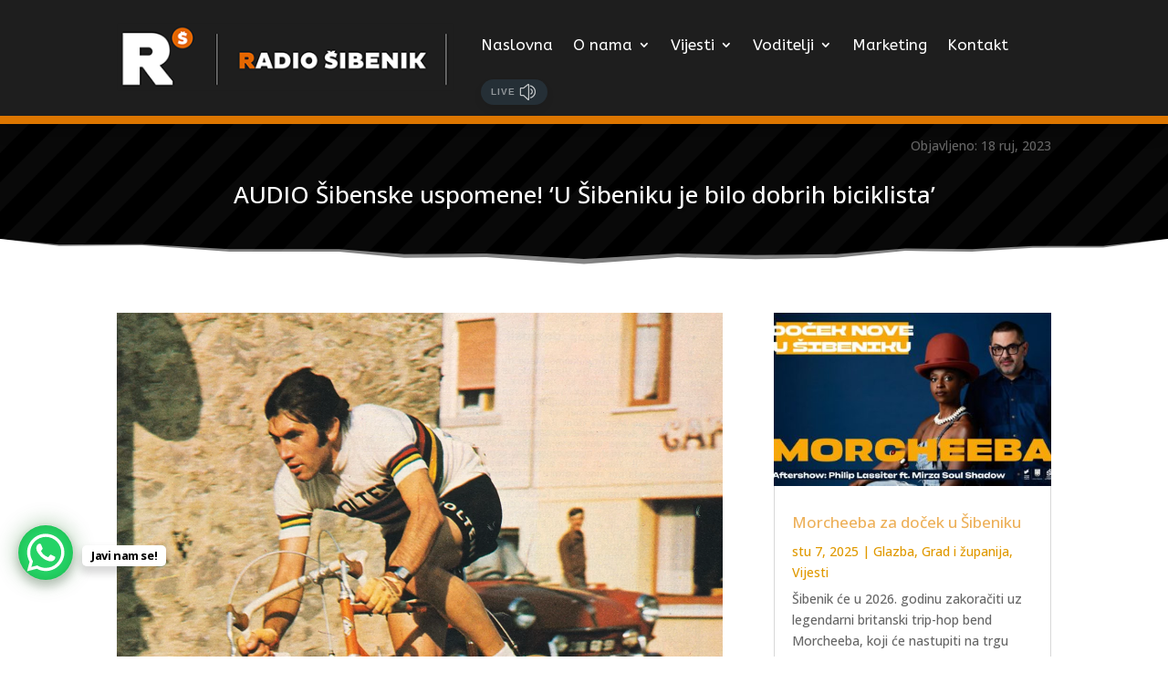

--- FILE ---
content_type: text/css
request_url: https://radiosibenik.hr/wp-content/plugins/prikaz-pjesme/assets/style.css?ver=1.5.0
body_size: 1091
content:
/* Minimal CSS (skraćeno) – zadržano iz v1.4 */
.prikaz-pjesme { box-sizing: border-box; color: #111; font: inherit; }
.pp-theme-dark { color: #f7f7f7; }
.pp-theme-dark .pp-polaroid-card { background: #1c1c1c; color: #f5f5f5; }
.pp-theme-dark .pp-bar-wrap { background: linear-gradient(90deg, #151515, #2a2a2a); color: #fff; }
.pp-album-wrap, .pp-polaroid-card, .pp-glass-wrap, .pp-neon-wrap { --pp-size: 200px; }
.pp-card { display: grid; grid-template-columns: auto 1fr; gap: 14px; align-items: center; }
.pp-card .pp-album-wrap { width: var(--pp-size); height: var(--pp-size); transform: rotate(-6deg); transform-origin: 50% 55%; filter: drop-shadow(0 8px 20px rgba(0,0,0,.18)); transition: transform .25s ease, filter .25s ease; will-change: transform, filter; }
.pp-card:hover .pp-album-wrap { transform: rotate(-2deg) scale(1.02); filter: drop-shadow(0 12px 26px rgba(0,0,0,.22)); }
.pp-card img { display:block; width:100%; height:100%; object-fit:cover; border-radius:12px; }
.pp-card .pp-title { margin:0; font-weight:600; line-height:1.25; }
.pp-mini { display:inline-flex; align-items:center; gap:10px; }
.pp-mini .pp-mini-album { width:48px; height:48px; border-radius:50%; object-fit:cover; display:inline-block; box-shadow:0 4px 12px rgba(0,0,0,.18); }
.pp-mini .pp-mini-title { font-weight:600; white-space:nowrap; overflow:hidden; text-overflow:ellipsis; max-width:40ch; }
.pp-polaroid { display:inline-block; }
.pp-polaroid .pp-polaroid-card { width: var(--pp-size); background:#fff; color:#111; padding:10px 10px 24px; border-radius:8px; box-shadow:0 10px 25px rgba(0,0,0,.18); transform: rotate(-3deg); transition: transform .25s ease, box-shadow .25s ease; }
.pp-polaroid:hover .pp-polaroid-card { transform: rotate(0deg) scale(1.01); box-shadow:0 16px 32px rgba(0,0,0,.22); }
.pp-glass .pp-glass-wrap { position: relative; width: var(--pp-size); padding: 10px; border-radius: 16px; background: rgba(255,255,255,.12); backdrop-filter: blur(10px); -webkit-backdrop-filter: blur(10px); box-shadow: 0 10px 25px rgba(0,0,0,.15); }
.pp-neon .pp-neon-wrap { width: var(--pp-size); text-align: center; }
.pp-neon .pp-neon-img { display:block; width:100%; height:auto; border-radius: 16px; box-shadow: 0 0 20px rgba(0,255,170,.35), 0 0 40px rgba(0,140,255,.25); }
.pp-text .pp-text-title { font-weight: 700; display: inline-block; }
.pp-bar .pp-bar-wrap { display:flex; align-items:center; gap:10px; padding:10px 14px; border-radius:10px; background: linear-gradient(90deg, #202020, #3a3a3a); color: #fff; box-shadow: 0 6px 18px rgba(0,0,0,.25); }
.pp-bar .pp-bar-icon { font-size: 18px; opacity: .9; }
.pp-marquee { --pp-marquee-speed: 15s; }
.pp-marquee .pp-title, .pp-marquee .pp-mini-title, .pp-marquee .pp-polaroid-caption, .pp-marquee .pp-text-title, .pp-marquee .pp-bar-title { overflow:hidden; white-space:nowrap; }
.pp-marquee .pp-title-inner, .pp-marquee .pp-mini-title-inner { display:inline-block; will-change: transform; animation: pp-marquee-left var(--pp-marquee-speed) linear infinite; }
@keyframes pp-marquee-left { 0% { transform: translateX(100%);} 100% { transform: translateX(-100%);} }


--- FILE ---
content_type: text/css
request_url: https://radiosibenik.hr/wp-content/plugins/divi-pixel/styles/style.min.css?ver=1.0.0
body_size: 58249
content:
.tippy-box[data-theme=dipi-balloon-theme][data-theme=dipi-balloon-theme]{position:relative;background-color:transparent;border-radius:0;outline:0;color:initial;font-size:medium;line-height:normal;-webkit-transition-property:initial;-o-transition-property:initial;transition-property:all}.tippy-box[data-theme=dipi-balloon-theme] .et_pb_section.dipi_balloon-inner{padding:0!important;margin:0!important}.tippy-box[data-theme=dipi-balloon-theme] .tippy-content{position:relative;padding:0}.tippy-box[data-theme=dipi-balloon-theme] .tippy-content .et_pb_section.dipi_balloon-inner{background:transparent!important}.dipi-ballon-on-top{z-index:9999!important}.dipi-ballon-on-top-removing{z-index:9990!important}.dipi-ballon-on-top header .et_builder_inner_content{z-index:10000}.dipi_balloon-inner{display:-ms-flexbox;display:flex;-ms-flex-pack:center;justify-content:center}.dipi_balloon-inner>.dipi_balloon{-ms-flex-negative:0;flex-shrink:0}.dipi-balloon-wrap{background-color:#fff;display:-ms-flexbox;display:flex;-ms-flex-direction:column;flex-direction:column;-ms-flex-align:center;align-items:center;border-style:solid;padding:20px}.dipi-alignment-left{-ms-flex-align:start;align-items:flex-start;text-align:left}.dipi-alignment-center{-ms-flex-align:center;align-items:center;text-align:center}.dipi-alignment-right{-ms-flex-align:end;align-items:flex-end;text-align:right}.dipi-balloon-image-icon{line-height:0}.dipi-balloon-cta-wrap:not(:last-child),.dipi-balloon-description:not(:last-child),.dipi-balloon-icon:not(:last-child),.dipi-balloon-image-icon:not(:last-child){margin-bottom:15px}.dipi-balloon-title{margin-bottom:0}.dipi-balloon-title:last-child{padding-bottom:0}.dipi-balloon-image{border-style:solid}body.et-fb .tippy-arrow{left:50%!important;-webkit-transform:translate(0)!important;transform:translate(0)!important;position:absolute;width:16px}[data-tippy-root]{max-width:calc(100vw - 10px)}.tippy-box[data-theme=dipi-balloon-theme] .tippy-arrow{width:16px;height:16px}.tippy-box[data-theme=dipi-balloon-theme] .tippy-arrow:before{content:"";position:absolute;border-color:transparent;border-style:solid}.tippy-box[data-theme=dipi-balloon-theme][data-placement^=top]>.tippy-arrow{bottom:0}.tippy-box[data-theme=dipi-balloon-theme][data-placement^=top]>.tippy-arrow:before{bottom:-8px;left:0;border-width:8px 8px 0;border-top-color:initial;-webkit-transform-origin:center top;transform-origin:center top}.tippy-box[data-theme=dipi-balloon-theme][data-placement^=bottom]>.tippy-arrow{top:0}.tippy-box[data-theme=dipi-balloon-theme] .tippy-box-bottom{width:100%;height:0}.tippy-box[data-theme=dipi-balloon-theme] .tippy-box-bottom.tippy-arrow:before,.tippy-box[data-theme=dipi-balloon-theme][data-placement^=bottom]>.tippy-arrow:before{top:-8px;left:0;border-width:0 8px 8px;border-bottom-color:initial;-webkit-transform-origin:center bottom;transform-origin:center bottom}.tippy-box[data-theme=dipi-balloon-theme] .tippy-box-bottom.tippy-arrow:before{margin-left:-8px}.tippy-box[data-theme=dipi-balloon-theme][data-placement^=left]>.tippy-arrow{right:1px}.tippy-box[data-theme=dipi-balloon-theme][data-placement^=left]>.tippy-arrow:before{border-width:8px 0 8px 8px;border-left-color:initial;right:-8px;-webkit-transform-origin:center left;transform-origin:center left}.tippy-box[data-theme=dipi-balloon-theme][data-placement^=right]>.tippy-arrow{left:1px}.tippy-box[data-theme=dipi-balloon-theme][data-placement^=right]>.tippy-arrow:before{left:-8px;border-width:8px 8px 8px 0;border-right-color:initial;-webkit-transform-origin:center right;transform-origin:center right}.tippy-box[data-theme=dipi-balloon-theme][data-animation=fade][data-state=hidden]{opacity:0}.tippy-box[data-theme=dipi-balloon-theme][data-animation=scale][data-placement^=top]{-webkit-transform-origin:bottom;transform-origin:bottom}.tippy-box[data-theme=dipi-balloon-theme][data-animation=scale][data-placement^=bottom]{-webkit-transform-origin:top;transform-origin:top}.tippy-box[data-theme=dipi-balloon-theme][data-animation=scale][data-placement^=left]{-webkit-transform-origin:right;transform-origin:right}.tippy-box[data-theme=dipi-balloon-theme][data-animation=scale][data-placement^=right]{-webkit-transform-origin:left;transform-origin:left}.tippy-box[data-theme=dipi-balloon-theme][data-animation=scale][data-state=hidden]{-webkit-transform:scale(.5);transform:scale(.5);opacity:0}.dipi_balloon.et_pb_module{margin:0 auto!important;height:auto}.dipi_balloon .et-waypoint:not(.et_pb_counters){opacity:1!important}.dipi_balloon .et_pb_section{width:100%}.dipi-balloon-alert{background-color:#fff9f9;padding:20px;text-align:center;font-size:14px;font-weight:700;color:#888;border:1px solid #ffe6e6;margin-bottom:15px}#top-menu>li:last-of-type{padding-right:0}.tippy-box[data-theme=dipi-balloon-theme] .tippy-arrow{z-index:99}.tippy-box[data-theme=dipi-balloon-theme][data-animation=dipi-fadeInDown][data-state=hidden],.tippy-box[data-theme=dipi-balloon-theme][data-animation=dipi-fadeInLeft][data-state=hidden],.tippy-box[data-theme=dipi-balloon-theme][data-animation=dipi-fadeInRight][data-state=hidden],.tippy-box[data-theme=dipi-balloon-theme][data-animation=dipi-fadeInUp][data-state=hidden],.tippy-box[data-theme=dipi-balloon-theme][data-animation=dipi-scale][data-state=hidden]{opacity:0}.tippy-box[data-theme=dipi-balloon-theme][data-animation=dipi-fadeInUp][data-state=hidden]{-webkit-transform:translateY(10px);transform:translateY(10px)}.tippy-box[data-theme=dipi-balloon-theme][data-animation=dipi-fadeInDown][data-state=hidden]{-webkit-transform:translateY(-10px);transform:translateY(-10px)}.tippy-box[data-theme=dipi-balloon-theme][data-animation=dipi-fadeInRight][data-state=hidden]{-webkit-transform:translateX(-10px);transform:translateX(-10px)}.tippy-box[data-theme=dipi-balloon-theme][data-animation=dipi-fadeInLeft][data-state=hidden]{-webkit-transform:translateX(10px);transform:translateX(10px)}.tippy-box[data-theme=dipi-balloon-theme][data-animation=dipi-scale][data-state=hidden]{-webkit-transform:scale(.95);transform:scale(.95)}.dipi_balloon .dipi_counter_number_wrapper,.tippy-box[data-theme=dipi-balloon-theme] .dipi-balloon-wrap .dipi_counter_number_wrapper{display:block!important;opacity:1!important}.et_pb_section .et_pb_row .et_pb_column .et_pb_module.dipi-balloon-last-element{margin-bottom:0}.dipi_balloon .et_animated{opacity:1}.et-fb-all-modules .dipi_before_after_slider:before{content:"d"!important}.et-fb-all-modules .dipi_before_after_slider{background-color:#3949ab!important;color:#fff!important;overflow:visible!important;padding-left:0;padding-right:0;text-align:center}.et-fb-all-modules .dipi_before_after_slider span{font-size:10px!important}.dipi_before_after_slider_horizontal .dipi_before_after_slider_handle:after,.dipi_before_after_slider_horizontal .dipi_before_after_slider_handle:before,.dipi_before_after_slider_vertical .dipi_before_after_slider_handle:after,.dipi_before_after_slider_vertical .dipi_before_after_slider_handle:before{content:" ";display:block;background:#fff;position:absolute;z-index:30;border-style:solid;border-width:0}.dipi_before_after_slider_horizontal .dipi_before_after_slider_handle:after,.dipi_before_after_slider_horizontal .dipi_before_after_slider_handle:before{width:4px;height:9999px;left:50%;margin-left:-2px}.dipi_before_after_slider_vertical .dipi_before_after_slider_handle:after,.dipi_before_after_slider_vertical .dipi_before_after_slider_handle:before{width:9999px;height:4px;top:50%;margin-top:-2px}.dipi_before_after_slider_after_label_span,.dipi_before_after_slider_before_label_span,.dipi_before_after_slider_overlay{position:absolute;top:0;width:100%;height:100%;-webkit-transition-duration:.5s;-o-transition-duration:.5s;transition-duration:.5s}.dipi_before_after_slider_after_label_span,.dipi_before_after_slider_before_label_span{-webkit-transition-property:opacity;-o-transition-property:opacity;transition-property:opacity;font-size:13px;position:absolute;background:hsla(0,0%,100%,.2);line-height:38px;padding:0 20px;border-radius:2px;cursor:pointer;width:auto;height:auto}.dipi_before_after_slider_horizontal .dipi_before_after_slider_after_label_span,.dipi_before_after_slider_horizontal .dipi_before_after_slider_before_label_span{top:50%;-webkit-transform:translateY(-50%);transform:translateY(-50%)}.dipi_before_after_slider_vertical .dipi_before_after_slider_after_label_span,.dipi_before_after_slider_vertical .dipi_before_after_slider_before_label_span{left:50%;text-align:center;-webkit-transform:translateX(-50%);transform:translateX(-50%)}.dipi_before_after_slider_down_arrow,.dipi_before_after_slider_left_arrow,.dipi_before_after_slider_right_arrow,.dipi_before_after_slider_up_arrow{width:0;height:0;border:6px inset transparent;position:absolute}.dipi_before_after_slider_left_arrow,.dipi_before_after_slider_right_arrow{top:50%;-webkit-transition:all .1s ease-out 0s;-o-transition:all .1s ease-out 0s;transition:all .1s ease-out 0s}.dipi_before_after_slider_down_arrow,.dipi_before_after_slider_up_arrow{left:50%;-webkit-transition:all .1s ease-out 0s;-o-transition:all .1s ease-out 0s;transition:all .1s ease-out 0s}.dipi_before_after_slider_container{-webkit-box-sizing:content-box;box-sizing:content-box;z-index:0;overflow:hidden;position:relative;-webkit-user-select:none;-moz-user-select:none}.dipi_before_after_slider_container img{max-width:100%;width:100%;position:absolute;top:0;display:block}.dipi_before_after_slider_container.active .dipi_before_after_slider_overlay,.dipi_before_after_slider_container.active:hover .dipi_before_after_slider_overlay{background:transparent}.dipi_before_after_slider_container.active .dipi_before_after_slider_overlay .dipi_before_after_slider_after_label_span,.dipi_before_after_slider_container.active .dipi_before_after_slider_overlay .dipi_before_after_slider_before_label_span,.dipi_before_after_slider_container.active:hover.dipi_before_after_slider_overlay .dipi_before_after_slider_after_label_span,.dipi_before_after_slider_container.active:hover.dipi_before_after_slider_overlay .dipi_before_after_slider_before_label_span{opacity:0}.dipi_before_after_slider_container *{-webkit-box-sizing:content-box;box-sizing:content-box}.dipi_before_after_slider_after_label_span,.dipi_before_after_slider_before_label_span{opacity:0}.dipi_before_after_slider_horizontal .dipi_before_after_slider_before_label_span{left:10px}.dipi_before_after_slider_horizontal .dipi_before_after_slider_after_label_span{right:10px}.dipi_before_after_slider_vertical .dipi_before_after_slider_before_label_span{top:10px}.dipi_before_after_slider_vertical .dipi_before_after_slider_after_label_span{bottom:10px;top:auto}.dipi_before_after_slider_overlay{-webkit-transition-property:background;-o-transition-property:background;transition-property:background;background:transparent;z-index:25}.dipi_before_after_slider_overlay:hover .dipi_before_after_slider_after_label_span,.dipi_before_after_slider_overlay:hover .dipi_before_after_slider_before_label_span{opacity:1}.dipi_before_after_slider_before{z-index:20}.dipi_before_after_slider_after{z-index:10}.dipi_before_after_slider_handle{height:38px;width:38px;position:absolute;left:50%;top:50%;-webkit-transform:translate(-50%,-50%);transform:translate(-50%,-50%);border:4px solid #fff;border-radius:1000px;z-index:40;cursor:pointer}.dipi_before_after_slider_container.no_circle_handle .dipi_before_after_slider_handle{background:transparent!important;-webkit-box-shadow:unset!important;box-shadow:unset!important;border:none!important}.dipi_before_after_slider_container.no_circle_handle .dipi_before_after_slider_handle:after,.dipi_before_after_slider_container.no_circle_handle .dipi_before_after_slider_handle:before{-webkit-transform:translate(0)!important;transform:translate(0)!important;margin:0!important;-webkit-box-shadow:unset!important;box-shadow:unset!important}.dipi_before_after_slider_horizontal .dipi_before_after_slider_handle:before{bottom:50%;-webkit-transform:translateY(-19px);transform:translateY(-19px);margin-bottom:4px}.dipi_before_after_slider_horizontal .dipi_before_after_slider_handle:after{top:50%;-webkit-transform:translateY(19px);transform:translateY(19px);margin-top:4px}.dipi_before_after_slider_vertical .dipi_before_after_slider_handle:before{left:50%;margin-left:22px}.dipi_before_after_slider_vertical .dipi_before_after_slider_handle:after{right:50%;margin-right:22px}.dipi_before_after_slider_left_arrow{border-right:6px solid #fff;left:calc(50% - 6px);-webkit-transform:translate(-100%,-50%);transform:translate(-100%,-50%)}.dipi_before_after_slider_right_arrow{border-left:6px solid #fff;right:calc(50% - 6px);-webkit-transform:translate(100%,-50%);transform:translate(100%,-50%)}.dipi_before_after_slider_up_arrow{border-bottom:6px solid #fff;top:calc(50% - 6px);-webkit-transform:translate(-50%,-100%);transform:translate(-50%,-100%)}.dipi_before_after_slider_down_arrow{border-top:6px solid #fff;bottom:calc(50% - 6px);-webkit-transform:translate(-50%,100%);transform:translate(-50%,100%)}.dipi_before_after_slider_container.arrow-handle_icon .dipi_before_after_slider_down_arrow,.dipi_before_after_slider_container.arrow-handle_icon .dipi_before_after_slider_left_arrow,.dipi_before_after_slider_container.arrow-handle_icon .dipi_before_after_slider_right_arrow,.dipi_before_after_slider_container.arrow-handle_icon .dipi_before_after_slider_up_arrow{width:6px;height:6px;border:3px solid #fff}.dipi_before_after_slider_container.arrow-handle_icon .dipi_before_after_slider_left_arrow{-webkit-transform:translate(-50%,-50%) rotate(45deg);transform:translate(-50%,-50%) rotate(45deg);left:calc(100% - 6px);border-top:none;border-right:none}.dipi_before_after_slider_container.arrow-handle_icon .dipi_before_after_slider_right_arrow{-webkit-transform:translate(50%,-50%) rotate(45deg);transform:translate(50%,-50%) rotate(45deg);border-left:none;right:calc(100% - 6px);border-bottom:none}.dipi_before_after_slider_container.arrow-handle_icon .dipi_before_after_slider_up_arrow{-webkit-transform:translate(-50%,-50%) rotate(225deg);transform:translate(-50%,-50%) rotate(225deg);top:calc(100% - 6px);border-left:none;border-top:none}.dipi_before_after_slider_container.arrow-handle_icon .dipi_before_after_slider_down_arrow{-webkit-transform:translate(-50%,50%) rotate(225deg);transform:translate(-50%,50%) rotate(225deg);bottom:calc(100% - 6px);border-right:none;border-bottom:none}.dipi_before_after_slider_container:not(.active) .dipi_before_after_slider_after_label_span,.dipi_before_after_slider_container:not(.active) .dipi_before_after_slider_before_label_span,.dipi_before_after_slider_container:not(.active) .dipi_before_after_slider_handle,.dipi_before_after_slider_container:not(.active) .dipi_before_after_slider_label,.dipi_before_after_slider_container:not(.active) img{-webkit-transition:all .7s;-o-transition:all .7s;transition:all .7s}.dipi_blog_slider .preloading{display:none}.dipi_blog_slider .dipi-blog-post{border-style:solid;display:-ms-flexbox;display:flex;-ms-flex-direction:column;flex-direction:column;position:relative}.dipi_blog_slider .dipi-entry-featured-image-url{position:relative;width:100%;overflow:hidden;line-height:0!important}.dipi_blog_slider .dipi-entry-featured-image-url>img.wp-post-image{position:relative;border-style:solid;cursor:pointer;-webkit-transition-timing-function:cubic-bezier(.2,0,.3,1);-o-transition-timing-function:cubic-bezier(.2,0,.3,1);transition-timing-function:cubic-bezier(.2,0,.3,1);-webkit-transition-duration:1s;-o-transition-duration:1s;transition-duration:1s}.dipi_blog_slider .dipi-entry-featured-image-url>img.wp-post-image:not(.lazyload){width:100%;height:100%;-o-object-fit:cover;object-fit:cover}.dipi-blog-post .dipi-blog-post-overlay{display:-ms-flexbox;display:flex;-webkit-box-sizing:border-box;box-sizing:border-box;position:absolute;z-index:1;top:0;left:0;padding:20px;width:100%;height:100%;border-style:solid;line-height:0!important}.dipi-blog-post .dipi-blog-post-overlay,.dipi-blog-post:hover .dipi-blog-post-overlay{-webkit-transition:all .6s ease-in-out;-o-transition:all .6s ease-in-out;transition:all .6s ease-in-out}.dipi_blog_slider .dipi-blog-post-overlay .dipi-author{-ms-flex-item-align:end;align-self:flex-end;display:-ms-flexbox;display:flex;width:100%;-ms-flex-pack:start;justify-content:flex-start}.dipi_blog_slider .dipi-author .author{display:-ms-flexbox;display:flex;-ms-flex-align:center;align-items:center}.dipi_blog_slider .dipi-author .author,.dipi_blog_slider .dipi-author .author a{color:#f1f1f1}.dipi_blog_slider .dipi-author .author>img{height:24px;width:24px;border-radius:100px;margin:0 5px}.dipi_blog_slider .dipi-date{width:70px;height:70px;display:-ms-flexbox;display:flex;-ms-flex-align:center;align-items:center;-ms-flex-pack:center;justify-content:center;-ms-flex-direction:column;flex-direction:column;font-size:12px;line-height:1.4!important;right:0;top:0;position:absolute;z-index:9;background:#fff;color:#000}.dipi_blog_slider .dipi-blog-post-meta{display:-ms-flexbox;display:flex;-ms-flex-pack:justify;justify-content:space-between;width:100%}.dipi_blog_slider .dipi-blog-post-meta .dipi-author{margin-top:10px;margin-left:20px}.dipi_blog_slider .dipi-blog-post-meta .dipi-date{position:relative;display:-ms-flexbox;display:flex;background:#000;color:#fff;padding:2px}.dipi_blog_slider .dipi-date .dipi-month{font-size:11px;line-height:.9}.dipi_blog_slider .dipi-date .dipi-day{font-size:24px;line-height:1}.dipi_blog_slider .dipi-date .dipi-year{font-size:11px;line-height:.9}.dipi_blog_slider .dipi-post-content{padding:20px;position:relative}.dipi_blog_slider .dipi-post-content .dipi-categories{display:block;padding:0;margin:0;margin-bottom:15px}.dipi_blog_slider .dipi-post-content .dipi-categories a{padding-right:0!important}.dipi_blog_slider .dipi-post-content .dipi-categories a:after{content:none}.dipi_blog_slider .dipi-post-content .dipi-post-text{line-height:1.4}.dipi_blog_slider .dipi-bottom-content{position:relative;-ms-flex-positive:1;flex-grow:1;padding:0 20px;display:-ms-flexbox;display:flex;-ms-flex-pack:justify;justify-content:space-between}.dipi_blog_slider .dipi-bottom-content a{margin-top:auto}.dipi_blog_slider .dipi-bottom-content .dipi-comments{display:-ms-flexbox;display:flex;-ms-flex-align:center;align-items:center;margin-top:auto;-ms-flex-pack:end;justify-content:flex-end}.dipi_blog_slider .dipi-bottom-content .dipi-comments span{line-height:1}.dipi_blog_slider .dipi-bottom-content .dipi-comments .comment-icon{margin-right:5px;width:16px}.dipi-blog-post:hover .dipi-entry-featured-image-url.dipi-zoomin img.wp-post-image,.dipi-entry-featured-image-url.dipi-zoomout img.wp-post-image{-webkit-transform:scale(1.1);transform:scale(1.1)}.dipi-blog-post:hover .dipi-entry-featured-image-url.dipi-zoomout img.wp-post-image{-webkit-transform:scale(1);transform:scale(1)}.dipi-entry-featured-image-url.dipi-rotate img.wp-post-image{height:100%;width:100%}.dipi-blog-post:hover .dipi-entry-featured-image-url.dipi-rotate img.wp-post-image{-webkit-transform:scale(1.1) rotate(2deg);transform:scale(1.1) rotate(2deg)}.dipi-entry-featured-image-url.dipi-move-up img.wp-post-image{-webkit-transform:scale(1.15);transform:scale(1.15)}.dipi-blog-post:hover .dipi-entry-featured-image-url.dipi-move-up img.wp-post-image{-webkit-transform:scale(1.15) translateY(-10px);transform:scale(1.15) translateY(-10px)}.dipi-entry-featured-image-url.dipi-move-down img.wp-post-image{-webkit-transform:scale(1.15);transform:scale(1.15)}.dipi-blog-post:hover .dipi-entry-featured-image-url.dipi-move-down img.wp-post-image{-webkit-transform:scale(1.15) translateY(10px);transform:scale(1.15) translateY(10px)}.dipi-entry-featured-image-url.dipi-move-right img.wp-post-image{-webkit-transform:scale(1.1);transform:scale(1.1)}.dipi-blog-post:hover .dipi-entry-featured-image-url.dipi-move-right img.wp-post-image{-webkit-transform:scale(1.1) translateX(10px);transform:scale(1.1) translateX(10px)}.dipi-entry-featured-image-url.dipi-move-left img.wp-post-image{-webkit-transform:scale(1.1);transform:scale(1.1)}.dipi-blog-post:hover .dipi-entry-featured-image-url.dipi-move-left img.wp-post-image{-webkit-transform:scale(1.1) translateX(-10px);transform:scale(1.1) translateX(-10px)}.dipi-blog-post-overlay-link{display:block;width:100%;height:100%;position:absolute;z-index:3}.dipi_blog_slider .swiper-container .dipi-blog-slider-wrapper{position:relative;width:100%;height:100%;z-index:1;display:-ms-flexbox;display:flex;-webkit-transition-property:-webkit-transform;transition-property:-webkit-transform;-o-transition-property:transform;transition-property:transform;transition-property:transform,-webkit-transform;-webkit-box-sizing:content-box;box-sizing:content-box;-ms-flex-wrap:nowrap;flex-wrap:nowrap;overflow:visible;-webkit-transform-style:preserve-3d;transform-style:preserve-3d}.dipi_blog_slider .swiper-pagination{text-align:center;width:100%}.dipi_blog_slider .swiper-pagination .swiper-pagination-bullets{bottom:10px;left:0;width:100%}.dipi_blog_slider .swiper-pagination .swiper-pagination-bullet{margin:0 4px;width:8px;height:8px}.dipi_blog_slider .swiper-pagination-bullets.swiper-pagination-bullets-dynamic{left:50%;-webkit-transform:translateX(-50%);transform:translateX(-50%);white-space:nowrap}.dipi_blog_slider .swiper-pagination .swiper-pagination-bullet:last-child{margin-right:0}.dipi_blog_slider .swiper-button-next,.dipi_blog_slider .swiper-button-prev{background-image:none!important;display:-ms-flexbox;display:flex;-ms-flex-align:center;align-items:center;-ms-flex-pack:center;justify-content:center;width:50px;height:50px;font-size:50px;margin-top:0;-webkit-transform:translateY(-50%);transform:translateY(-50%);-webkit-transition:all .3s ease-in-out;-o-transition:all .3s ease-in-out;transition:all .3s ease-in-out}.dipi_blog_slider .swiper-button-next:after,.dipi_blog_slider .swiper-button-prev:after{content:attr(data-icon);display:block;font-family:ETmodules;-webkit-box-sizing:border-box;box-sizing:border-box;-webkit-transition:all .3s ease-in-out;-o-transition:all .3s ease-in-out;transition:all .3s ease-in-out}.dipi_blog_slider .swiper-button-prev{left:-66px}.dipi_blog_slider .swiper-button-next{right:-66px}.swiper-button-next.swiper-button-disabled,.swiper-button-prev.swiper-button-disabled{cursor:pointer;pointer-events:all}.dipi_blog_slider .swiper-container{width:100%;height:auto;display:-ms-flexbox;display:flex;-ms-flex-align:start;align-items:start}.dipi_blog_slider.et_pb_module .swiper-arrow-button.show_on_hover{opacity:0}.dipi_blog_slider .swiper-button-prev.swiper-arrow-button.show_on_hover{left:0!important}.dipi_blog_slider .swiper-button-next.swiper-arrow-button.show_on_hover{right:0!important}.dipi_blog_slider.et_pb_module .swiper-arrow-button.show_on_hover:hover,.dipi_blog_slider.et_pb_module:hover .swiper-arrow-button.show_on_hover{opacity:1}.dipi_blog_slider .swiper-button-next.swiper-arrow-button.show_on_hover:before,.dipi_blog_slider .swiper-button-prev.swiper-arrow-button.show_on_hover:before{width:100%;height:100%;opacity:1;content:" ";position:absolute}.dipi_blog_slider .swiper-button-prev.swiper-arrow-button.show_on_hover:before{left:50%}.dipi_blog_slider .swiper-button-next.swiper-arrow-button.show_on_hover:before{right:50%}@media only screen and (min-width:981px){.dipi_blog_slider .hide_on_desktop{display:none!important}.dipi_blog_slider .show_on_desktop_flex{display:-ms-flexbox!important;display:flex!important}.dipi_blog_slider .show_on_desktop_block{display:block!important}}@media only screen and (max-width:980px) and (min-width:768px){.dipi_blog_slider .hide_on_tablet{display:none!important}.dipi_blog_slider .show_on_tablet_flex{display:-ms-flexbox!important;display:flex!important}.dipi_blog_slider .show_on_tablet_block{display:block!important}}@media only screen and (max-width:767px){.dipi_blog_slider .hide_on_phone{display:none!important}.dipi_blog_slider .show_on_phone_flex{display:-ms-flexbox!important;display:flex!important}.dipi_blog_slider .show_on_phone_block{display:block!important}}.dipi-breadcrumbs ul{list-style:none!important;list-style-type:none!important;display:-ms-flexbox;display:flex;-ms-flex-align:center;align-items:center;-ms-flex-wrap:wrap;flex-wrap:wrap;padding:0!important;margin:0;-webkit-transition:all .3s ease-in-out;-o-transition:all .3s ease-in-out;transition:all .3s ease-in-out}.dipi-breadcrumbs.dipi-bc-left ul{-ms-flex-pack:start;justify-content:flex-start}.dipi-breadcrumbs.dipi-bc-center ul{-ms-flex-pack:center;justify-content:center}.dipi-breadcrumbs.dipi-bc-right ul{-ms-flex-pack:end;justify-content:flex-end}.dipi-breadcrumbs .dipi-breadcrumb-item{margin-bottom:5px}.dipi-breadcrumbs .dipi-breadcrumb-item,.dipi-breadcrumbs .dipi-breadcrumb-item a{display:block;border-style:solid}.dipi-breadcrumb-item:hover a,.dipi-breadcrumb-item a,.dipi-breadcrumbs .dipi-breadcrumb-item,.dipi-breadcrumbs .dipi-breadcrumb-item a,.dipi-breadcrumbs ul li:hover{-webkit-transition:all .3s ease-in-out;-o-transition:all .3s ease-in-out;transition:all .3s ease-in-out}.dipi-breadcrumbs ul .dipi-breadcrumb-separator{display:-ms-flexbox;display:flex;-ms-flex-align:center;align-items:center;margin-left:3px;margin-right:3px;margin-bottom:5px}.dipi-breadcrumbs .dipi-separator-icon{font-size:14px}.dipi-breadcrumbs .dipi-separator-icon,.dipi-breadcrumbs .dipi-separator-icon:hover{-webkit-transition:all .3s ease-in-out;-o-transition:all .3s ease-in-out;transition:all .3s ease-in-out}.dipi-breadcrumb-home a span{display:-ms-flexbox;display:flex;-ms-flex-align:center;align-items:center}.dipi-breadcrumb-home .dipi-home-icon:before,.dipi-breadcrumb-home:hover .dipi-home-icon:before{-webkit-transition:all .3s ease-in-out;-o-transition:all .3s ease-in-out;transition:all .3s ease-in-out}.dipi-breadcrumb-home .dipi-home-icon{font-size:14px;margin-right:10px}.dipi-breadcrumbs .dipi-breadcrumb-home .dipi-home-icon:before{content:"\E074"}@media only screen and (max-width:481px){.dipi-breadcrumbs ul li{margin-bottom:8px}}.dipi-button-grid-container{display:-ms-flexbox;display:flex}.dipi_button_grid .dipi-button-grid-container,.dipi_button_grid>div{height:100%}.dipi_button_grid_child .dipi-button-wrap,.dipi_button_grid_child .dipi-button-wrap:hover{-webkit-transition:all .3s ease 0ms!important;-o-transition:all .3s ease 0ms!important;transition:all .3s ease 0ms!important}body #page-container .dipi_button_grid_child .dipi-button-wrap:after,body #page-container .dipi_button_grid_child .dipi-button-wrap:before{line-height:inherit;font-size:inherit!important}.et-db #et-boc .et-l .et_pb_column .et_pb_module.dipi_button_grid_child,div.dipi_button_grid.et_pb_module .dipi-button-grid-container div.dipi_button_grid_child.et_pb_module{margin:.5em}.dipi_button_grid_child>.et_pb_module_inner{display:-ms-flexbox;display:flex}.dipi-button-grid[data-icon]:not([data-icon=""]):after{content:attr(data-icon)}.dipi_carousel .et_pb_main_blurb_image .et-waypoint{opacity:1!important}.dipi_carousel_child.swiper-slide .dipi_carousel_child{width:100%}.dipi_carousel .swiper-container .dipi_carousel_child{font-size:14px;-ms-flex-pack:start;justify-content:flex-start;margin-bottom:0!important;-ms-flex-negative:0;flex-shrink:0;-ms-flex-direction:column;flex-direction:column;float:none!important;clear:none!important;height:auto;overflow:hidden;pointer-events:auto;-webkit-transform:translate(0);transform:translate(0)}.dipi_carousel .swiper-container .dipi-carousel-wrapper,.dipi_carousel .swiper-container .dipi_carousel_child{display:-ms-flexbox;display:flex;position:relative;-webkit-transition-property:-webkit-transform;transition-property:-webkit-transform;-o-transition-property:transform;transition-property:transform;transition-property:transform,-webkit-transform}.dipi_carousel .swiper-container .dipi-carousel-wrapper{width:100%;height:100%;z-index:1;-webkit-box-sizing:content-box;box-sizing:content-box;-ms-flex-wrap:nowrap;flex-wrap:nowrap;overflow:visible;-webkit-transform-style:preserve-3d;transform-style:preserve-3d;pointer-events:none}.dipi_carousel .swiper-pagination{text-align:center;width:100%}.dipi_carousel .swiper-pagination .swiper-pagination-bullets{bottom:10px;left:0;width:100%}.dipi_carousel .swiper-pagination .swiper-pagination-bullet{margin:0 4px;width:8px;height:8px}.dipi_carousel .swiper-pagination-bullets.swiper-pagination-bullets-dynamic{left:50%;-webkit-transform:translateX(-50%);transform:translateX(-50%);white-space:nowrap}.dipi_carousel .swiper-pagination .swiper-pagination-bullet:last-child{margin-right:0}.dipi_carousel .swiper-button-next,.dipi_carousel .swiper-button-prev{background-image:none!important;display:-ms-flexbox;display:flex;-ms-flex-align:center;align-items:center;-ms-flex-pack:center;justify-content:center;width:50px;height:50px;font-size:50px;margin-top:0;-webkit-transform:translateY(-50%);transform:translateY(-50%);-webkit-transition:all .3s ease-in-out;-o-transition:all .3s ease-in-out;transition:all .3s ease-in-out}.dipi_carousel .swiper-button-next:after,.dipi_carousel .swiper-button-prev:after{content:attr(data-icon);display:block;font-family:ETmodules;-webkit-box-sizing:border-box;box-sizing:border-box;-webkit-transition:all .2s ease-in-out;-o-transition:all .2s ease-in-out;transition:all .2s ease-in-out}.dipi_carousel .swiper-button-prev{left:-66px}.dipi_carousel .swiper-button-next{right:-66px}.dipi_carousel .swiper-button-next.swiper-button-disabled,.dipi_carousel .swiper-button-prev.swiper-button-disabled{cursor:pointer;pointer-events:all}.dipi_carousel .swiper-container{width:100%;height:auto;display:-ms-flexbox;display:flex;-ms-flex-align:start;align-items:start;overflow:hidden}@media only screen and (min-width:981px){.dipi_carousel .hide_on_desktop{display:none!important}.dipi_carousel .show_on_desktop_flex{display:-ms-flexbox!important;display:flex!important}.dipi_carousel .show_on_desktop_block{display:block!important}.dipi_carousel.et_pb_module .swiper-arrow-button.show_on_hover{opacity:0}.dipi_carousel .swiper-button-prev.swiper-arrow-button.show_on_hover{left:0!important}.dipi_carousel .swiper-button-next.swiper-arrow-button.show_on_hover{right:0!important}.dipi_carousel.et_pb_module .swiper-arrow-button.show_on_hover:hover,.dipi_carousel.et_pb_module:hover .swiper-arrow-button.show_on_hover{opacity:1}.dipi_carousel .swiper-button-next.swiper-arrow-button.show_on_hover:before,.dipi_carousel .swiper-button-prev.swiper-arrow-button.show_on_hover:before{width:100%;height:100%;opacity:1;content:" ";position:absolute}.dipi_carousel .swiper-button-prev.swiper-arrow-button.show_on_hover:before{left:50%}.dipi_carousel .swiper-button-next.swiper-arrow-button.show_on_hover:before{right:50%}}@media only screen and (max-width:980px) and (min-width:768px){.dipi_carousel .hide_on_tablet{display:none!important}.dipi_carousel .show_on_tablet_flex{display:-ms-flexbox!important;display:flex!important}.dipi_carousel .show_on_tablet_block{display:block!important}.dipi_carousel.et_pb_module .swiper-arrow-button.show_on_hover_t{opacity:0}.dipi_carousel .swiper-button-prev.swiper-arrow-button.show_on_hover_t{left:0!important}.dipi_carousel .swiper-button-next.swiper-arrow-button.show_on_hover_t{right:0!important}.dipi_carousel.et_pb_module .swiper-arrow-button.show_on_hover_t:hover,.dipi_carousel.et_pb_module:hover .swiper-arrow-button.show_on_hover_t{opacity:1}.dipi_carousel .swiper-button-next.swiper-arrow-button.show_on_hover_t:before,.dipi_carousel .swiper-button-prev.swiper-arrow-button.show_on_hover_t:before{width:100%;height:100%;opacity:1;content:" ";position:absolute}.dipi_carousel .swiper-button-prev.swiper-arrow-button.show_on_hover_t:before{left:50%}.dipi_carousel .swiper-button-next.swiper-arrow-button.show_on_hover_t:before{right:50%}}@media only screen and (max-width:767px){.dipi_carousel .hide_on_phone{display:none!important}.dipi_carousel .show_on_phone_flex{display:-ms-flexbox!important;display:flex!important}.dipi_carousel .show_on_phone_block{display:block!important}.dipi_carousel.et_pb_module .swiper-arrow-button.show_on_hover_p{opacity:0}.dipi_carousel .swiper-button-prev.swiper-arrow-button.show_on_hover_p{left:0!important}.dipi_carousel .swiper-button-next.swiper-arrow-button.show_on_hover_p{right:0!important}.dipi_carousel.et_pb_module .swiper-arrow-button.show_on_hover_p:hover,.dipi_carousel.et_pb_module:hover .swiper-arrow-button.show_on_hover_p{opacity:1}.dipi_carousel .swiper-button-next.swiper-arrow-button.show_on_hover_p:before,.dipi_carousel .swiper-button-prev.swiper-arrow-button.show_on_hover_p:before{width:100%;height:100%;opacity:1;content:" ";position:absolute}.dipi_carousel .swiper-button-prev.swiper-arrow-button.show_on_hover_p:before{left:50%}.dipi_carousel .swiper-button-next.swiper-arrow-button.show_on_hover_p:before{right:50%}}.dipi_carousel_child{display:-ms-flexbox;display:flex;-ms-flex-align:center;align-items:center}.dipi_carousel_child .et_pb_module_inner{width:100%}.dipi-image-wrap{display:-ms-flexbox;display:flex;position:relative;width:100%}.dipi-carousel-icon{-webkit-transition:.3s;-o-transition:.3s;transition:.3s}.dipi-carousel-icon-circle-border{border:3px solid}.dipi-carousel-icon-circle{padding:25px;border-radius:100%;font-size:48px}.dipi_carousel_child .dipi-carousel-image{display:block;overflow:hidden;border-style:solid}.dipi_carousel_child .dipi-carousel-image img{position:relative;border-style:solid;height:auto;display:block;width:100%}.dipi_carousel_child .dipi-carousel-item-content{display:-ms-flexbox;display:flex;-ms-flex-direction:column;flex-direction:column;width:100%;padding:20px;border-style:solid;position:relative}.dipi_carousel_child .dipi-carousel-item-title{margin-bottom:15px;padding:0}.dipi_carousel_child .dipi-carousel-item-desc{font-size:14px;line-height:15px;margin-bottom:15px}.dipi_carousel_child .dipi-carousel-button-wrapper{-ms-flex:1 1;flex:1 1}.dipi_carousel_child .dipi-carousel-button{font-size:20px;display:inline-block;border-style:solid}.dipi_carousel_child .dipi-carousel-button:hover:after,.dipi_carousel_child .dipi-carousel-button:hover:before{font-size:inherit!important;line-height:inherit}.dipi_carousel .dipi-carousel-child-wrapper>a,.et_pb_menu .et-menu-nav li .dipi_carousel .dipi-carousel-child-wrapper>a,.et_pb_menu .et-menu-nav li ul.sub-menu .dipi_carousel .dipi-carousel-child-wrapper>a{height:auto}.dipi-carousel-child-wrapper .dipi-carousel-image img{-webkit-transition-timing-function:cubic-bezier(.2,0,.3,1);-o-transition-timing-function:cubic-bezier(.2,0,.3,1);transition-timing-function:cubic-bezier(.2,0,.3,1);-webkit-transition-duration:1s;-o-transition-duration:1s;transition-duration:1s}.dipi-carousel-child-wrapper:hover .dipi-carousel-image.dipi-zoomin img,.dipi-carousel-image.dipi-zoomout img{-webkit-transform:scale(1.1);transform:scale(1.1)}.dipi-carousel-child-wrapper:hover .dipi-carousel-image.dipi-zoomout img{-webkit-transform:scale(1);transform:scale(1)}.dipi-carousel-image.dipi-rotate img{height:100%;width:100%}.dipi-carousel-child-wrapper:hover .dipi-carousel-image.dipi-rotate img{-webkit-transform:scale(1.1) rotate(2deg);transform:scale(1.1) rotate(2deg)}.dipi-carousel-image.dipi-move-up img{-webkit-transform:scale(1.15);transform:scale(1.15)}.dipi-carousel-child-wrapper:hover .dipi-carousel-image.dipi-move-up img{-webkit-transform:scale(1.15) translateY(-10px);transform:scale(1.15) translateY(-10px)}.dipi-carousel-image.dipi-move-down img{-webkit-transform:scale(1.15);transform:scale(1.15)}.dipi-carousel-child-wrapper:hover .dipi-carousel-image.dipi-move-down img{-webkit-transform:scale(1.15) translateY(10px);transform:scale(1.15) translateY(10px)}.dipi-carousel-image.dipi-move-right img{-webkit-transform:scale(1.1);transform:scale(1.1)}.dipi-carousel-child-wrapper:hover .dipi-carousel-image.dipi-move-right img{-webkit-transform:scale(1.1) translateX(10px);transform:scale(1.1) translateX(10px)}.dipi-carousel-image.dipi-move-left img{-webkit-transform:scale(1.1);transform:scale(1.1)}.dipi-carousel-child-wrapper:hover .dipi-carousel-image.dipi-move-left img{-webkit-transform:scale(1.1) translateX(-10px);transform:scale(1.1) translateX(-10px)}.dipi-carousel-image{position:relative}.dipi_carousel_child .dipi-carousel-image img.dipi-c-hover-img{position:absolute;top:0}.dipi-carousel-image.dipi-c-has-hover .dipi-c-img{-webkit-transition:all .5;-o-transition:all .5;transition:all .5;z-index:1}.dipi-carousel-image.dipi-c-has-hover:hover .dipi-c-img{opacity:0}.dipi_carousel_child .dipi-carousel-item-desc p:empty{padding:0}.dipi-content-toggle__button-container{display:-ms-flexbox;display:flex;-ms-flex-align:center;align-items:center;-ms-flex-pack:center;justify-content:center;margin-bottom:30px}.dipi-content-toggle__button{position:relative;display:inline-block;width:4.4em;height:2.2em;vertical-align:middle}input.dipi-content-toggle__switch{position:relative;width:100%;height:100%;padding:0;margin:0;opacity:0;cursor:pointer;z-index:3}.dipi-content-toggle__slider{background-color:#d3d3d3;cursor:pointer;top:0;left:0;right:0;bottom:0;border-radius:100em}.dipi-content-toggle__slider,.dipi-content-toggle__slider:before{position:absolute;-webkit-transition:.4s;-o-transition:.4s;transition:.4s}.dipi-content-toggle__slider:before{content:"";height:1.8em;width:1.8em;left:.2em;bottom:.2em;background-color:#fff;border-radius:50%}input.dipi-content-toggle__switch:checked+.dipi-content-toggle__slider{background:#ff4200}input.dipi-content-toggle__switch:checked+.dipi-content-toggle__slider:before{-webkit-transform:translateX(2.2em);transform:translateX(2.2em)}.dipi-content-toggle__first-text{margin-right:12px;cursor:pointer}.dipi-content-toggle__text h5{padding-bottom:0}.dipi-content-toggle_second-text{margin-left:12px;cursor:pointer}.dipi-content-toggle__second-layout{display:none}.dipi_countdown .flip_clock .face{display:inline-block;margin:5px}.dipi_countdown .flip_clock .time{border-radius:5px;-webkit-box-shadow:0 0 10px 0 rgba(0,0,0,.5);box-shadow:0 0 10px 0 rgba(0,0,0,.5);display:inline-block;position:relative;height:95px;width:65px;-webkit-perspective:479px;-ms-perspective:479px;-o-perspective:479px;perspective:479px;-webkit-backface-visibility:hidden;backface-visibility:hidden}.dipi_countdown .flip_clock .count,.dipi_countdown .flip_clock .time{text-align:center;-webkit-transform:translateZ(0);transform:translateZ(0)}.dipi_countdown .flip_clock .count{color:#f8f8f8;display:block;font-family:Oswald,sans-serif;font-weight:400;line-height:2.25em;font-size:3em;overflow:hidden;position:absolute;top:0;width:100%;-webkit-transform-style:flat;transform-style:flat}.dipi_countdown .flip_clock{text-align:center}.dipi_countdown .flip_clock .count.top{border-top:1px solid hsla(0,0%,100%,.2);border-bottom:1px solid hsla(0,0%,100%,.1);border-radius:5px 5px 0 0;height:50%;-webkit-transform-origin:50% 100%;transform-origin:50% 100%}.dipi_countdown .flip_clock .count.bottom{background-image:-webkit-linear-gradient(hsla(0,0%,100%,.1),transparent);background-image:-o-linear-gradient(hsla(0,0%,100%,.1),transparent);background-image:-webkit-gradient(linear,left top,left bottom,from(hsla(0,0%,100%,.1)),to(transparent));background-image:linear-gradient(hsla(0,0%,100%,.1),transparent);border-top:1px solid #000;border-bottom:1px solid #000;border-radius:0 0 5px 5px;line-height:0!important;height:50%;top:50%;-webkit-transform-origin:50% 0;transform-origin:50% 0}.dipi_countdown .block_clock .face_wrapper{display:-ms-flexbox;display:flex;-ms-flex-direction:row;flex-direction:row;-ms-flex-pack:justify;justify-content:space-between;-ms-flex-wrap:wrap;flex-wrap:wrap}.dipi_countdown .block_clock .face{text-align:center;padding:20px;margin:5px}.dipi_countdown .block_clock .label{color:#fff;font-size:normal;margin-top:5px;margin-bottom:5px;word-break:break-all}.dipi_countdown .block_clock .time{color:#fff;font-size:4em;line-height:1;margin-top:5px;margin-bottom:5px}.dipi_countdown .flip_clock .label{font-size:normal;margin-top:5px;margin-bottom:5px;display:block}.dipi_countdown .flip_clock .count.curr.top{-webkit-transform:rotateX(0deg);transform:rotateX(0deg);z-index:3}.dipi_countdown .flip_clock .count.next.bottom{-webkit-transform:rotateX(90deg);transform:rotateX(90deg);z-index:2}.dipi_countdown .flip_clock .flip .count.curr.top{-webkit-transition:all .25s ease-in-out;-o-transition:all .25s ease-in-out;transition:all .25s ease-in-out;-webkit-transform:rotateX(-90deg);transform:rotateX(-90deg)}.dipi_countdown .flip_clock .flip .count.next.bottom{-webkit-transition:all .25s ease-in-out .25s;-o-transition:all .25s ease-in-out .25s;transition:all .25s ease-in-out .25s;-webkit-transform:rotateX(0deg);transform:rotateX(0deg)}.dipi_countdown .flip_clock .face_wrapper{display:-ms-flexbox;display:flex;-ms-flex-wrap:wrap;flex-wrap:wrap;-ms-flex-pack:center;justify-content:center}.dipi_countdown .forwarding_wrapper{display:none}.dipi_countdown .disabled .forwarding_wrapper{display:block}@media (max-width:767px){.dipi_countdown .flip_clock{width:100%}.dipi_countdown .flip_clock .face{margin:1px}.dipi_countdown .flip_clock .time{height:70px;width:48px}.dipi_countdown .flip_clock .count{font-size:1.5em;line-height:68px}.dipi_countdown .flip_clock .label{font-size:.8em;top:72px}.dipi_countdown .block_clock .face{padding:2px;margin:1px}.dipi_countdown .block_clock .time{font-size:2.5em}}.et_fb_preview_active--responsive_preview--phone_preview .dipi_countdown .flip_clock{width:100%}.et_fb_preview_active--responsive_preview--phone_preview .dipi_countdown .flip_clock .face{margin:1px}.et_fb_preview_active--responsive_preview--phone_preview .dipi_countdown .flip_clock .time{height:70px;width:48px}.et_fb_preview_active--responsive_preview--phone_preview .dipi_countdown .flip_clock .count{font-size:1.5em;line-height:68px}.et_fb_preview_active--responsive_preview--phone_preview .dipi_countdown .flip_clock .label{font-size:.8em;top:72px}.et_fb_preview_active--responsive_preview--phone_preview .dipi_countdown .block_clock .face{padding:2px;margin:1px}.et_fb_preview_active--responsive_preview--phone_preview .dipi_countdown .block_clock .time{font-size:2.5em}.dipi_counter{position:relative;display:-webkit-inline-box;display:-ms-flexbox;display:flex;-ms-flex-direction:column;flex-direction:column;-ms-flex-pack:center;justify-content:center;-ms-flex-align:center;align-items:center}.dipi_counter .dipi_counter_number{position:absolute;width:100%;display:inline-block;top:50%;left:50%;-webkit-transform:translate(-50%,-50%);transform:translate(-50%,-50%)}.dipi_counter .half_circle .dipi_counter_number{-webkit-transform:translate(-50%);transform:translate(-50%)}.dipi_counter>div,.dipi_counter_number_wrapper{width:100%}.dipi_counter .half_circle svg.circle-container{fill:transparent}.dipi_counter .half_circle svg.circle-container .circle-text{visibility:hidden}.dipi_counter .half_circle svg.circle-container .foreground-circle{stroke:transparent}.dipi_counter .half_circle .circle-container{overflow:visible}.dipi_counter .half_circle .dipi_label{position:absolute;top:50%;-webkit-transform:translateY(100%);transform:translateY(100%)}.dipi_counter .half_circle .dipi_label.dipi_start_label{left:0}.dipi_counter .half_circle .dipi_label.dipi_end_label{right:0}.dipi_counter .dipi_counter_number_wrapper.half_circle{margin:auto;position:relative}:root{--background-text-content:""}.dipi-dh-main{display:-ms-flexbox;display:flex}.dipi-dual-heading .dipi-dh-main:before{content:var(--background-text-content);z-index:1;position:absolute;-webkit-transform:translate(-50%,-50%);transform:translate(-50%,-50%);display:block;width:100%;text-align:center;border-style:solid;border-width:0}.dipi-dual-heading .dipi-dh-first-heading,.dipi-dual-heading .dipi-dh-second-heading{position:relative;z-index:2;overflow:hidden;display:inline-block}.dipi-dual-heading .dipi-dh-main .dipi-dh-first-heading:before,.dipi-dual-heading .dipi-dh-main .dipi-dh-second-heading:before{display:block;width:0;height:0%;background:#eee;position:absolute;z-index:1}.dipi-dual-heading.dipi-dh-waypoint .dipi-dh-first-heading:before,.dipi-dual-heading.dipi-dh-waypoint .dipi-dh-second-heading:before{-webkit-animation-timing-function:ease;animation-timing-function:ease;-webkit-animation-fill-mode:forwards;animation-fill-mode:forwards}.dipi-dual-heading .dipi-dh-first-heading .dipi-dh-bg-container,.dipi-dual-heading .dipi-dh-second-heading .dipi-dh-bg-container{display:block}.dipi-dual-heading.dipi-dh-waypoint .dipi-dh-first-heading .dipi-dh-animation-container,.dipi-dual-heading.dipi-dh-waypoint .dipi-dh-second-heading .dipi-dh-animation-container{-webkit-animation-fill-mode:forwards;animation-fill-mode:forwards;visibility:hidden}.et-fb.et-bfb .dipi-dual-heading.dipi-dh-waypoint .dipi-dh-first-heading .dipi-dh-animation-container,.et-fb.et-bfb .dipi-dual-heading.dipi-dh-waypoint .dipi-dh-second-heading .dipi-dh-animation-container{visibility:visible}@-webkit-keyframes dipiDHreveal{0%{visibility:hidden}35%{visibility:hidden}70%{visibility:hidden}to{visibility:visible}}@keyframes dipiDHreveal{0%{visibility:hidden}35%{visibility:hidden}70%{visibility:hidden}to{visibility:visible}}@-webkit-keyframes dipiDHSlideLeft{0%{height:100%;width:0;top:0;left:0;right:auto}35%{height:100%;width:100%;top:0;left:0;right:auto}75%{height:100%;width:100%;top:0;right:0;left:auto}to{height:100%;width:0;top:0;right:0;left:auto}}@keyframes dipiDHSlideLeft{0%{height:100%;width:0;top:0;left:0;right:auto}35%{height:100%;width:100%;top:0;left:0;right:auto}75%{height:100%;width:100%;top:0;right:0;left:auto}to{height:100%;width:0;top:0;right:0;left:auto}}@-webkit-keyframes dipiDHSlideRight{0%{height:100%;width:0;top:0;right:0;left:auto}35%{height:100%;width:100%;top:0;right:0;left:auto}75%{height:100%;width:100%;top:0;left:0;right:auto}to{height:100%;width:0;top:0;left:0;right:auto}}@keyframes dipiDHSlideRight{0%{height:100%;width:0;top:0;right:0;left:auto}35%{height:100%;width:100%;top:0;right:0;left:auto}75%{height:100%;width:100%;top:0;left:0;right:auto}to{height:100%;width:0;top:0;left:0;right:auto}}@-webkit-keyframes dipiDHFadeOut{0%{height:100%;width:100%;opacity:0}35%{height:100%;width:100%;opacity:1}70%{height:100%;width:100%;opacity:1}to{height:100%;width:100%;opacity:0}}@keyframes dipiDHFadeOut{0%{height:100%;width:100%;opacity:0}35%{height:100%;width:100%;opacity:1}70%{height:100%;width:100%;opacity:1}to{height:100%;width:100%;opacity:0}}@-webkit-keyframes dipiDHSlideUp{0%{height:0%;width:100%;left:0;bottom:0;top:auto}35%{height:100%;width:100%;left:0;bottom:0;top:auto}75%{height:100%;width:100%;left:0;bottom:auto;top:0}to{height:0%;width:100%;left:0;bottom:auto;top:0}}@keyframes dipiDHSlideUp{0%{height:0%;width:100%;left:0;bottom:0;top:auto}35%{height:100%;width:100%;left:0;bottom:0;top:auto}75%{height:100%;width:100%;left:0;bottom:auto;top:0}to{height:0%;width:100%;left:0;bottom:auto;top:0}}@-webkit-keyframes dipiDHSlideDown{0%{height:0%;width:100%;left:0;top:0;bottom:auto}35%{height:100%;width:100%;left:0;top:0;bottom:auto}75%{height:100%;width:100%;left:0;top:auto;bottom:0}to{height:0%;width:100%;left:0;top:auto;bottom:0}}@keyframes dipiDHSlideDown{0%{height:0%;width:100%;left:0;top:0;bottom:auto}35%{height:100%;width:100%;left:0;top:0;bottom:auto}75%{height:100%;width:100%;left:0;top:auto;bottom:0}to{height:0%;width:100%;left:0;top:auto;bottom:0}}@-webkit-keyframes dipiBGLeftToRight{0%{background-position:0 0}to{background-position:-100% 0}}@keyframes dipiBGLeftToRight{0%{background-position:0 0}to{background-position:-100% 0}}@-webkit-keyframes dipiBGRightToLeft{0%{background-position:0 0}to{background-position:100% 0}}@keyframes dipiBGRightToLeft{0%{background-position:0 0}to{background-position:100% 0}}@-webkit-keyframes dipiBGTopToBottom{0%{background-position:0 0}to{background-position:0 -100%}}@keyframes dipiBGTopToBottom{0%{background-position:0 0}to{background-position:0 -100%}}@-webkit-keyframes dipiBGBottomToTop{0%{background-position:0 0}to{background-position:0 100%}}@keyframes dipiBGBottomToTop{0%{background-position:0 0}to{background-position:0 100%}}@-webkit-keyframes dipiBGHorizontal{0%{background-position:0 0}50%{background-position:100% 0}to{background-position:0 0}}@keyframes dipiBGHorizontal{0%{background-position:0 0}50%{background-position:100% 0}to{background-position:0 0}}@-webkit-keyframes dipiBGVertical{0%{background-position:0 0}50%{background-position:0 100%}to{background-position:0 0}}@keyframes dipiBGVertical{0%{background-position:0 0}50%{background-position:0 100%}to{background-position:0 0}}h1.dipi-dh-main,h2.dipi-dh-main,h3.dipi-dh-main,h4.dipi-dh-main,h5.dipi-dh-main,h6.dipi-dh-main{padding-bottom:0}.dipi-fancy-text-container .fancy-text-wrap{position:relative}.fancy-text-wrap.dipi_morphext{visibility:visible}.fancy-text-wrap{visibility:hidden;text-decoration:inherit}.fancy-text-wrap .animated{text-decoration:inherit;display:inline-block}.fancy-text-prefix,.fancy-text-suffix,.fancy-text-wrap{display:inline-block}.dipi_fancy_text .fancy-text-prefix{white-space:break-spaces}.dipi_faq .dipi-faq-entry:last-of-type{margin-bottom:0}.dipi-faq-entry{border:1px solid #d9d9d9}.dipi-faq-entry,.dipi-faq-title{-webkit-transition:all .3s ease,height 0s;-o-transition:all .3s ease,height 0s;transition:all .3s ease,height 0s}.dipi-faq-title{font-size:16px;position:relative;display:-ms-flexbox;display:flex;-ms-flex-align:center;align-items:center}.dipi-faq-title h1,.dipi-faq-title h2,.dipi-faq-title h3,.dipi-faq-title h4,.dipi-faq-title h5,.dipi-faq-title h6{padding:0;margin:0}.dipi-faq-title h1,.dipi-faq-title h2,.dipi-faq-title h3,.dipi-faq-title h4,.dipi-faq-title h5,.dipi-faq-title h6,.dipi-faq-title p,.dipi-faq-title span{display:-ms-flexbox;display:flex;width:100%;-ms-flex-align:center;align-items:center}.dipi-faq-accordion .dipi-faq-title,.dipi-faq-toggles .dipi-faq-title{cursor:pointer}.dipi-faq-accordion.dipi-faq-accordion-not-closable .dipi-faq-title{cursor:inherit}.dipi-faq-title .dipi-faq-icon-closed,.dipi-faq-title .dipi-faq-icon-open,.dipi-faq-title:after,.dipi-faq-title:before{-webkit-transition:all .3s ease;-o-transition:all .3s ease;transition:all .3s ease;font-family:ETmodules!important;font-style:normal;font-weight:400;-webkit-font-feature-settings:normal;font-feature-settings:normal;font-variant:normal;text-transform:none;line-height:1;-webkit-font-smoothing:antialiased;-moz-osx-font-smoothing:grayscale;text-shadow:0 0;position:absolute;margin-top:auto;margin-bottom:auto;right:20px;left:auto}.closed .dipi-faq-title .dipi-faq-icon-open,.closed .dipi-faq-title:after,.dipi-faq-accordion-not-closable .open .dipi-faq-title .dipi-faq-icon-open,.dipi-faq-accordion-not-closable .open .dipi-faq-title:after,.open .dipi-faq-title .dipi-faq-icon-closed,.open .dipi-faq-title:before{opacity:0}.dipi-faq-content{-webkit-transition:all .3s ease,height 0s,padding-top 0s,padding-bottom 0s;-o-transition:all .3s ease,height 0s,padding-top 0s,padding-bottom 0s;transition:all .3s ease,height 0s,padding-top 0s,padding-bottom 0s;border-style:solid}.dipi-faq-plain .dipi-faq-icon-closed,.dipi-faq-plain .dipi-faq-icon-open{display:none}.dipi-faq-plain .dipi-faq-content{display:block!important}.dipi-flip-box-back-side-wrapper,.dipi-flip-box-front-side-wrapper{backface-visibility:hidden;-webkit-backface-visibility:hidden}.dipi_flip_box .et-fb-component-settings--module,.dipi_flip_box .et-fb-module-button-wrap--add,.dipi_flip_box .et-pb-draggable-spacing{-webkit-transform:translateZ(10000px);transform:translateZ(10000px)}.dipi_flip_box .dipi-3d-flip-box .dipi-flip-box-back-side .dipi-flip-box-back-side-wrapper,.dipi_flip_box .dipi-3d-flip-box .dipi-flip-box-front-side .dipi-flip-box-front-side-wrapper{overflow:visible}.dipi_flip_box .dipi-flip-box-back-side .dipi-flip-box-back-side-wrapper,.dipi_flip_box .dipi-flip-box-front-side .dipi-flip-box-front-side-wrapper{border-style:solid;border-width:0}.dipi-flip-box-back-side,.dipi-flip-box-front-side{backface-visibility:hidden;-webkit-backface-visibility:hidden}.dipi-3d-flip-box .dipi-flip-box-back-side,.dipi-3d-flip-box .dipi-flip-box-front-side,.dipi-flip-box-back-side-wrapper,.dipi-flip-box-container .dipi-flip-box-inner .dipi-flip-box-inner-wrapper,.dipi-flip-box-front-side-wrapper,.dipi-flip-box-inner-wrapper{-webkit-transform-style:preserve-3d!important;transform-style:preserve-3d!important}.dipi-flip-box-back-side-innner,.dipi-flip-box-front-side-innner{padding:20px}.dipi_flip_box>.dipi-flip-box-container *{-webkit-box-sizing:border-box;box-sizing:border-box}.dipi-flip-box-container .dipi-flip-box-inner{position:relative;margin:0;padding:0;-webkit-perspective:1000px;perspective:1000px}.dipi-flip-box-container .dipi-flip-box-inner .dipi-flip-box-inner-wrapper{position:relative}.dipi-flip-box-container .dipi-flip-box-inner .dipi-flip-box-back-side,.dipi-flip-box-container .dipi-flip-box-inner .dipi-flip-box-front-side{top:0;right:0;left:0;display:-ms-flexbox;display:flex;-ms-flex-align:center;align-items:center;height:100%;background-position:50%;background-clip:padding-box;background-size:cover;background-repeat:no-repeat;text-align:center;-webkit-transform-origin:50% 50%;transform-origin:50% 50%;-webkit-perspective:1000px;perspective:1000px}.dipi-flip-box-back-side-wrapper,.dipi-flip-box-front-side-wrapper{width:100%;height:100%;display:-ms-flexbox;display:flex;-ms-flex-direction:column;flex-direction:column}.dipi-flip-box-container .dipi-flip-box-back-side-innner,.dipi-flip-box-container .dipi-flip-box-front-side-innner{position:relative;display:-ms-flexbox;display:flex;-ms-flex-direction:column;flex-direction:column;width:100%}.dipi-flip-box-container .dipi-flip-box-inner .dipi-flip-box-front-side{position:relative;bottom:0}.dipi-flip-box-container .dipi-flip-box-inner .dipi-flip-box-back-side{position:absolute}.dipi-flip-box-container .dipi-flip-box-inner.dipi-flip-bottom-top .dipi-flip-box-back-side,.dipi-flip-box-container .dipi-flip-box-inner.dipi-flip-bottom-top:hover .dipi-flip-box-back-side,.dipi-flip-box-container .dipi-flip-box-inner.dipi-flip-top-bottom .dipi-flip-box-front-side,.dipi-flip-box-container .dipi-flip-box-inner.dipi-flip-top-bottom:hover .dipi-flip-box-back-side{-webkit-transform:rotateX(0deg) rotateY(0deg);transform:rotateX(0deg) rotateY(0deg)}.dipi-flip-box-container .dipi-flip-box-inner.dipi-flip-top-bottom:hover .dipi-flip-box-front-side{-webkit-transform:rotateX(180deg) rotateY(0);transform:rotateX(180deg) rotateY(0)}.dipi-flip-box-container .dipi-flip-box-inner.dipi-flip-bottom-top:hover .dipi-flip-box-front-side,.dipi-flip-box-container .dipi-flip-box-inner.dipi-flip-top-bottom .dipi-flip-box-back-side{-webkit-transform:rotateX(-180deg) rotateY(0);transform:rotateX(-180deg) rotateY(0)}.dipi-flip-box-container .dipi-flip-box-inner.dipi-flip-bottom-top .dipi-flip-box-back-side{-webkit-transform:rotateX(180deg) rotateY(0);transform:rotateX(180deg) rotateY(0)}.dipi-flip-box-container .dipi-flip-box-inner.dipi-flip-left-right .dipi-flip-box-front-side,.dipi-flip-box-container .dipi-flip-box-inner.dipi-flip-left-right:hover .dipi-flip-box-back-side,.dipi-flip-box-container .dipi-flip-box-inner.dipi-flip-right-left .dipi-flip-box-front-side,.dipi-flip-box-container .dipi-flip-box-inner.dipi-flip-right-left:hover .dipi-flip-box-back-side{-webkit-transform:rotateX(0deg) rotateY(0deg);transform:rotateX(0deg) rotateY(0deg)}.dipi-flip-box-container .dipi-flip-box-inner.dipi-flip-left-right:hover .dipi-flip-box-front-side{-webkit-transform:rotateX(0deg) rotateY(180deg);transform:rotateX(0deg) rotateY(180deg)}.dipi-flip-box-container .dipi-flip-box-inner.dipi-flip-left-right .dipi-flip-box-back-side,.dipi-flip-box-container .dipi-flip-box-inner.dipi-flip-right-left:hover .dipi-flip-box-front-side{-webkit-transform:rotateX(0deg) rotateY(-180deg);transform:rotateX(0deg) rotateY(-180deg)}.dipi-flip-box-container .dipi-flip-box-inner.dipi-flip-right-left .dipi-flip-box-back-side{-webkit-transform:rotateX(0deg) rotateY(180deg);transform:rotateX(0deg) rotateY(180deg)}.dipi-flip-box-container .dipi-3d-flip-box .dipi-flip-box-back-side .dipi-flip-box-back-side-innner,.dipi-flip-box-container .dipi-3d-flip-box .dipi-flip-box-front-side .dipi-flip-box-front-side-innner{-webkit-transform:translateZ(90px) scale(.91);transform:translateZ(90px) scale(.91)}.dipi-flip-box-container .dipi-flip-box-3d-cube{-webkit-transition:.5s cubic-bezier(.5,-.5,.5,1.5);-o-transition:.5s cubic-bezier(.5,-.5,.5,1.5);transition:.5s cubic-bezier(.5,-.5,.5,1.5)}.dipi-flip-box-container .dipi-flip-box-3d-cube.dipi-flip-ttb .dipi-flip-box-inner-wrapper{-webkit-transform:rotateX(-90deg) translateY(50%) rotateX(90deg);transform:rotateX(-90deg) translateY(50%) rotateX(90deg)}.dipi-flip-box-container .dipi-flip-box-3d-cube.dipi-flip-ttb .dipi-flip-box-front-side{-webkit-transform:rotateX(90deg) translateY(50%) rotateX(-90deg);transform:rotateX(90deg) translateY(50%) rotateX(-90deg)}.dipi-flip-box-container .dipi-flip-box-3d-cube.dipi-flip-ttb .dipi-flip-box-back-side{-webkit-transform:rotateX(-90deg) translateY(50%) rotateX(-90deg);transform:rotateX(-90deg) translateY(50%) rotateX(-90deg)}.dipi-flip-box-container .dipi-flip-box-3d-cube.dipi-flip-ttb .dipi-flip-box-3d-flank{-webkit-transform:translateY(-50%) rotateX(90deg);transform:translateY(-50%) rotateX(90deg)}.dipi-flip-box-container .dipi-flip-box-3d-cube.dipi-flip-ttb:hover .dipi-flip-box-inner-wrapper{-webkit-transform:rotateX(-90deg) translateY(50%) rotateX(-90deg);transform:rotateX(-90deg) translateY(50%) rotateX(-90deg)}.dipi-flip-box-container .dipi-flip-box-3d-cube.dipi-flip-btt .dipi-flip-box-inner-wrapper{-webkit-transform:rotateX(90deg) translateY(-50%) rotateX(-90deg);transform:rotateX(90deg) translateY(-50%) rotateX(-90deg)}.dipi-flip-box-container .dipi-flip-box-3d-cube.dipi-flip-btt .dipi-flip-box-front-side{-webkit-transform:rotateX(90deg) translateY(50%) rotateX(-90deg);transform:rotateX(90deg) translateY(50%) rotateX(-90deg)}.dipi-flip-box-container .dipi-flip-box-3d-cube.dipi-flip-btt .dipi-flip-box-back-side{-webkit-transform:rotateX(-90deg) translateY(50%) rotateX(-90deg);transform:rotateX(-90deg) translateY(50%) rotateX(-90deg)}.dipi-flip-box-container .dipi-flip-box-3d-cube.dipi-flip-btt .dipi-flip-box-3d-flank{-webkit-transform:translateY(50%) rotateX(-90deg);transform:translateY(50%) rotateX(-90deg)}.dipi-flip-box-container .dipi-flip-box-3d-cube.dipi-flip-btt:hover .dipi-flip-box-inner-wrapper{-webkit-transform:rotateX(90deg) translateY(-50%) rotateX(90deg);transform:rotateX(90deg) translateY(-50%) rotateX(90deg)}.dipi-flip-box-container .dipi-flip-box-3d-cube.dipi-flip-ltr .dipi-flip-box-inner-wrapper{-webkit-transform:rotateY(90deg) translateX(50%) rotateY(-90deg);transform:rotateY(90deg) translateX(50%) rotateY(-90deg)}.dipi-flip-box-container .dipi-flip-box-3d-cube.dipi-flip-ltr .dipi-flip-box-front-side{-webkit-transform:rotateY(90deg) translateX(-50%) rotateY(-90deg);transform:rotateY(90deg) translateX(-50%) rotateY(-90deg)}.dipi-flip-box-container .dipi-flip-box-3d-cube.dipi-flip-ltr .dipi-flip-box-back-side{-webkit-transform:rotateY(90deg) translateX(50%) rotateY(90deg);transform:rotateY(90deg) translateX(50%) rotateY(90deg)}.dipi-flip-box-container .dipi-flip-box-3d-cube.dipi-flip-ltr .dipi-flip-box-3d-flank{-webkit-transform:translateX(-50%) rotateY(-90deg);transform:translateX(-50%) rotateY(-90deg)}.dipi-flip-box-container .dipi-flip-box-3d-cube.dipi-flip-ltr:hover .dipi-flip-box-inner-wrapper{-webkit-transform:rotateY(90deg) translateX(50%) rotateY(90deg);transform:rotateY(90deg) translateX(50%) rotateY(90deg)}.dipi-flip-box-container .dipi-flip-box-3d-cube.dipi-flip-rtl .dipi-flip-box-inner-wrapper{-webkit-transform:rotateY(-90deg) translateX(-50%) rotateY(90deg);transform:rotateY(-90deg) translateX(-50%) rotateY(90deg)}.dipi-flip-box-container .dipi-flip-box-3d-cube.dipi-flip-rtl .dipi-flip-box-front-side{-webkit-transform:rotateY(90deg) translateX(-50%) rotateY(-90deg);transform:rotateY(90deg) translateX(-50%) rotateY(-90deg)}.dipi-flip-box-container .dipi-flip-box-3d-cube.dipi-flip-rtl .dipi-flip-box-back-side{-webkit-transform:rotateY(90deg) translateX(50%) rotateY(90deg);transform:rotateY(90deg) translateX(50%) rotateY(90deg)}.dipi-flip-box-container .dipi-flip-box-3d-cube.dipi-flip-rtl .dipi-flip-box-3d-flank{-webkit-transform:translateX(50%) rotateY(90deg);transform:translateX(50%) rotateY(90deg)}.dipi-flip-box-container .dipi-flip-box-3d-cube.dipi-flip-rtl:hover .dipi-flip-box-inner-wrapper{-webkit-transform:rotateY(-90deg) translateX(-50%) rotateY(-90deg);transform:rotateY(-90deg) translateX(-50%) rotateY(-90deg)}.dipi-flip-box-3d-flank{backface-visibility:hidden;-webkit-backface-visibility:hidden}.dipi-flip-box-3d-cube .dipi-flip-box-inner-wrapper,.dipi-flip-box-3d-flank,.dipi-flip-box-back-side,.dipi-flip-box-front-side,.dipi-flip-box-inner,.dipi-flip-box-inner-wrapper{display:block;width:100%;height:100%;-webkit-box-sizing:border-box;box-sizing:border-box;-webkit-transition-property:-webkit-transform;transition-property:-webkit-transform;-o-transition-property:transform;transition-property:transform;transition-property:transform,-webkit-transform;-webkit-transition-duration:inherit;-o-transition-duration:inherit;transition-duration:inherit}.dipi-flip-box-3d-flank,.dipi-flip-box-back-side,.dipi-flip-box-front-side,.dipi-flip-box-inner,.dipi-flip-box-inner-wrapper{-webkit-transition-timing-function:cubic-bezier(.785,.135,.15,.86);-o-transition-timing-function:cubic-bezier(.785,.135,.15,.86);transition-timing-function:cubic-bezier(.785,.135,.15,.86)}.dipi-flip-box-container .dipi-flip-box-3d-cube .dipi-flip-box-front-side,.dipi-flip-box-container .dipi-flip-box-3d-cube:hover .dipi-flip-box-back-side{-webkit-box-shadow:none!important;box-shadow:none!important;-webkit-transition:all .5s linear 0s;-o-transition:all .5s linear 0s;transition:all .5s linear 0s}.dipi-flip-box-container .dipi-flip-box-3d-cube .dipi-flip-box-3d-flank{-webkit-backface-visibility:visible;backface-visibility:visible;background-color:#ddd;position:absolute;left:0;top:0;border-style:solid;border-width:0}.dipi-flip-box-container .dipi-flip-box-back-side>div,.dipi-flip-box-container .dipi-flip-box-front-side>div{width:100%}.dipi-flip-box-container .dipi-flip-box-back-side .dipi-image-wrap,.dipi-flip-box-container .dipi-flip-box-front-side .dipi-image-wrap{width:100%;margin:auto;position:relative}.dipi-flip-box-container .dipi-flip-box-back-side .dipi-image-wrap img,.dipi-flip-box-container .dipi-flip-box-front-side .dipi-image-wrap img{border-style:solid;-o-object-fit:contain;object-fit:contain;vertical-align:middle}.dipi-flip-box-container .dipi-flip-box-back-side .dipi-back-icon-circle,.dipi-flip-box-container .dipi-flip-box-front-side .dipi-front-icon-circle{padding:25px;border-radius:100%;line-height:1}.dipi-flip-box-container .dipi-flip-box-back-side .dipi-back-icon-border,.dipi-flip-box-container .dipi-flip-box-front-side .dipi-front-icon-border{border:3px solid}.dipi-flip-box-container .dipi-flip-box-inner .dipi-flip-box-back-side .dipi-text,.dipi-flip-box-container .dipi-flip-box-inner .dipi-flip-box-front-side .dipi-text{padding:15px 0 0}.dipi-flip-box-container .dipi-flip-box-inner .dipi-flip-box-back-side .dipi-text .dipi-desc,.dipi-flip-box-container .dipi-flip-box-inner .dipi-flip-box-front-side .dipi-text .dipi-desc{margin-bottom:15px}.dipi-flip-box-container .dipi-flip-box-back-side .dipi-flip-box-heading,.dipi-flip-box-container .dipi-flip-box-front-side .dipi-flip-box-heading{margin:0;font-weight:700;font-size:20px}.dipi-flip-box-container .dipi-back-button,.dipi-flip-box-container .dipi-front-button{display:inline-block;-webkit-transition:all .2s!important;-o-transition:all .2s!important;transition:all .2s!important}.dipi-floating-multi-images{height:460px}div.dipi_floating_multi_images_child{position:absolute;display:inline-block;margin:0;-webkit-transition:.3s;-o-transition:.3s;transition:.3s;line-height:0;will-change:transform;animation-name:dipi-updown-effect;animation-duration:4s;animation-iteration-count:infinite;animation-direction:alternate;animation-timing-function:ease-in-out;transform-style:preserve-3d;-webkit-animation-name:dipi-updown-effect;-webkit-animation-duration:4s;-webkit-animation-iteration-count:infinite;-webkit-animation-direction:alternate;-webkit-animation-timing-function:ease-in-out;-webkit-transform-style:preserve-3d}.dipi_floating_multi_images_child .dipi-fi-icon,.dipi_floating_multi_images_child img{border-style:solid}@keyframes dipi-updown-effect{0%{-webkit-transform:translate3d(0,10px,0);transform:translate3d(0,10px,0)}to{-webkit-transform:translate3d(0,-10px,0);transform:translate3d(0,-10px,0)}}@-webkit-keyframes dipi-updown-effect{0%{-webkit-transform:translate3d(0,10px,0)}to{-webkit-transform:translate3d(0,-10px,0)}}@keyframes dipi-leftright-effect{0%{-webkit-transform:translate3d(10px,0,0);transform:translate3d(10px,0,0)}to{-webkit-transform:translate3d(-10px,0,0);transform:translate3d(-10px,0,0)}}@-webkit-keyframes dipi-leftright-effect{0%{-webkit-transform:translate3d(10px,0,0)}to{-webkit-transform:translate3d(-10px,0,0)}}@keyframes dipi-topleftright-effect{0%{-webkit-transform:translate3d(-10px,-10px,0) scale3d(.95,.95,1) rotateX(0deg);transform:translate3d(-10px,-10px,0) scale3d(.95,.95,1) rotateX(0deg)}to{-webkit-transform:translate3d(10px,10px,0) scaleX(1) rotate3d(0,0,0,0deg);transform:translate3d(10px,10px,0) scaleX(1) rotate3d(0,0,0,0deg)}}@-webkit-keyframes dipi-topleftright-effect{0%{-webkit-transform:translate3d(-10px,-10px,0) scale3d(.95,.95,1) rotateX(0deg)}to{-webkit-transform:translate3d(10px,10px,0) scaleX(1) rotate3d(0,0,0,0deg)}}@keyframes dipi-toprightleft-effect{0%{-webkit-transform:translate3d(10px,0,0) scale3d(.95,.95,1);transform:translate3d(10px,0,0) scale3d(.95,.95,1)}to{-webkit-transform:translate3d(-10px,10px,0) scaleX(1);transform:translate3d(-10px,10px,0) scaleX(1)}}@-webkit-keyframes dipi-toprightleft-effect{0%{-webkit-transform:translate3d(10px,0,0) scale3d(.95,.95,1)}to{-webkit-transform:translate3d(-10px,10px,0) scaleX(1)}}@keyframes dipi-rotate-effect{0%{-webkit-transform:rotate(5deg);transform:rotate(5deg)}to{-webkit-transform:rotate(-5deg);transform:rotate(-5deg)}}@-webkit-keyframes dipi-rotate-effect{0%{-webkit-transform:rotate(5deg)}to{-webkit-transform:rotate(-5deg)}}@keyframes dipi-zoom-effect{0%{-webkit-transform:scale3d(.9,.9,1);transform:scale3d(.9,.9,1)}to{-webkit-transform:scaleX(1);transform:scaleX(1)}}@-webkit-keyframes dipi-zoom-effect{0%{-webkit-transform:scale3d(.9,.9,1)}to{-webkit-transform:scaleX(1)}}@keyframes dipi-zoomrotate-effect{0%{-webkit-transform:translate3d(0,5px,0) scale3d(.95,.95,1) rotate(5deg);transform:translate3d(0,5px,0) scale3d(.95,.95,1) rotate(5deg)}to{-webkit-transform:translate3d(0,-5px,0) scaleX(1) rotate(-5deg);transform:translate3d(0,-5px,0) scaleX(1) rotate(-5deg)}}@-webkit-keyframes dipi-zoomrotate-effect{0%{-webkit-transform:translate3d(0,5px,0) scale3d(.95,.95,1) rotate(5deg)}to{-webkit-transform:translate3d(0,-5px,0) scaleX(1) rotate(-5deg)}}@keyframes dipi-zoomtop-effect{0%{-webkit-transform:translate3d(0,10px,0) scale3d(.95,.95,1);transform:translate3d(0,10px,0) scale3d(.95,.95,1)}to{-webkit-transform:translate3d(0,-10px,0) scaleX(1);transform:translate3d(0,-10px,0) scaleX(1)}}@-webkit-keyframes dipi-zoomtop-effect{0%{-webkit-transform:translate3d(0,10px,0) scale3d(.95,.95,1)}to{-webkit-transform:translate3d(0,-10px,0) scaleX(1)}}@keyframes dipi-zoombottom-effect{0%{-webkit-transform:translate3d(0,-10px,0) scale3d(.95,.95,1);transform:translate3d(0,-10px,0) scale3d(.95,.95,1)}to{-webkit-transform:translate3d(0,10px,0) scaleX(1);transform:translate3d(0,10px,0) scaleX(1)}}@-webkit-keyframes dipi-zoombottom-effect{0%{-webkit-transform:translate3d(0,-10px,0) scale3d(.95,.95,1)}to{-webkit-transform:translate3d(0,10px,0) scaleX(1)}}@keyframes dipi-zoomleft-effect{0%{-webkit-transform:translate3d(10px,0,0) scale3d(.95,.95,1);transform:translate3d(10px,0,0) scale3d(.95,.95,1)}to{-webkit-transform:translate3d(-10px,0,0) scaleX(1);transform:translate3d(-10px,0,0) scaleX(1)}}@-webkit-keyframes dipi-zoomleft-effect{0%{-webkit-transform:translate3d(10px,0,0) scale3d(.95,.95,1)}to{-webkit-transform:translate3d(-10px,0,0) scaleX(1)}}@keyframes dipi-zoomright-effect{0%{-webkit-transform:translate3d(-10px,0,0) scale3d(.95,.95,1);transform:translate3d(-10px,0,0) scale3d(.95,.95,1)}to{-webkit-transform:translate3d(10px,0,0) scaleX(1);transform:translate3d(10px,0,0) scaleX(1)}}@-webkit-keyframes dipi-zoomright-effect{0%{-webkit-transform:translate3d(-10px,0,0) scale3d(.95,.95,1)}to{-webkit-transform:translate3d(10px,0,0) scaleX(1)}}.dipi-anim-preload .dipi_hover_box *{-webkit-transition:none!important;-o-transition:none!important;transition:none!important}.dipi-anim-preload .dipi-hover-box-container{display:none!important}.dipi-hover-box-container,.dipi-hover-box-content,.dipi-hover-box-hover{width:100%}.dipi-hover-box-container{-webkit-perspective:1000px;perspective:1000px;overflow:hidden}.dipi-hover-box-container,.dipi-hover-box-inner-wrapper{position:relative;-webkit-transition:1.3s;-o-transition:1.3s;transition:1.3s;border-style:solid}.dipi-hover-box-content,.dipi-hover-box-hover{position:absolute;display:-ms-flexbox;display:flex;-ms-flex-align:center;align-items:center;top:0;left:0;padding:30px;border-style:solid;-webkit-transition:1s;-o-transition:1s;transition:1s}.dipi-hover-button:after{font-size:inherit!important;line-height:inherit!important}.dipi-hover-button[data-icon]:not([data-icon=""]):after{content:attr(data-icon)}.dipi-hover-box-slide-top .dipi-hover-box-hover{-webkit-transform:translateX(0) translateY(100%);transform:translateX(0) translateY(100%);-webkit-backface-visibility:hidden;backface-visibility:hidden}.dipi_hover_box:hover .dipi-hover-box-slide-top .dipi-hover-box-hover{-webkit-transform:translateX(0) translateY(0);transform:translateX(0) translateY(0)}.dipi-hover-box-slide-bottom .dipi-hover-box-hover{-webkit-transform:translateX(0) translateY(-100%);transform:translateX(0) translateY(-100%);-webkit-backface-visibility:hidden;backface-visibility:hidden}.dipi_hover_box:hover .dipi-hover-box-slide-bottom .dipi-hover-box-hover{-webkit-transform:translateX(0) translateY(0);transform:translateX(0) translateY(0)}.dipi-hover-box-slide-left .dipi-hover-box-hover{-webkit-transform:translateX(-100%) translateY(0);transform:translateX(-100%) translateY(0);-webkit-backface-visibility:hidden;backface-visibility:hidden}.dipi_hover_box:hover .dipi-hover-box-slide-left .dipi-hover-box-hover{-webkit-transform:translateX(0) translateY(0);transform:translateX(0) translateY(0)}.dipi-hover-box-slide-right .dipi-hover-box-hover{-webkit-transform:translateX(100%) translateY(0);transform:translateX(100%) translateY(0);-webkit-backface-visibility:hidden;backface-visibility:hidden}.dipi_hover_box:hover .dipi-hover-box-slide-right .dipi-hover-box-hover{-webkit-transform:translateX(0) translateY(0);transform:translateX(0) translateY(0)}.dipi-hover-box-fade .dipi-hover-box-content,.dipi_hover_box:hover .dipi-hover-box-fade .dipi-hover-box-hover{opacity:1}.dipi-hover-box-fade .dipi-hover-box-hover,.dipi_hover_box:hover .dipi-hover-box-fade .dipi-hover-box-content{opacity:0}.dipi-hover-box-zoom .dipi-hover-box-content,.dipi_hover_box:hover .dipi-hover-box-zoom .dipi-hover-box-hover{opacity:1;-webkit-transform:scale(1);transform:scale(1)}.dipi-hover-box-zoom .dipi-hover-box-hover,.dipi_hover_box:hover .dipi-hover-box-zoom .dipi-hover-box-content{opacity:0;-webkit-transform:scale(.8);transform:scale(.8)}.dipi_hover_box:hover .dipi-hover-box-container .dipi-hover-box-content .dipi-hover-box-content-innner{opacity:0;-webkit-transition:opacity .3s linear;-o-transition:opacity .3s linear;transition:opacity .3s linear}.dipi-hover-box-container .dipi-hover-box-content .dipi-hover-box-content-innner{-webkit-transition:opacity .3s linear;-o-transition:opacity .3s linear;transition:opacity .3s linear}.dipi-hover-box-container .dipi-hover-box-content>div,.dipi-hover-box-container .dipi-hover-box-hover>div{width:100%}.dipi-hover-box-container .dipi-hover-box-content .dipi-icon-wrap,.dipi-hover-box-container .dipi-hover-box-hover .dipi-icon-wrap{padding:15px 0 0}.dipi-hover-box-container .dipi-hover-box-content .dipi-image-wrap,.dipi-hover-box-container .dipi-hover-box-hover .dipi-image-wrap{width:100%;margin:auto;position:relative}.dipi-hover-box-container .dipi-hover-box-content .dipi-image-wrap img,.dipi-hover-box-container .dipi-hover-box-hover .dipi-image-wrap img{border-style:solid}.dipi-hover-box-container .dipi-hover-box-content .dipi-content-icon-circle,.dipi-hover-box-container .dipi-hover-box-hover .dipi-hover-icon-circle{padding:25px;border-radius:100%;line-height:1}.dipi-hover-box-container .dipi-hover-box-content .dipi-content-icon-border,.dipi-hover-box-container .dipi-hover-box-hover .dipi-hover-icon-border{border:3px solid}.dipi-hover-box-container .dipi-hover-box-content .dipi-text,.dipi-hover-box-container .dipi-hover-box-hover .dipi-text{padding:15px 0}.dipi-hover-box-container .dipi-hover-box-content .dipi-hover-box-heading,.dipi-hover-box-container .dipi-hover-box-hover .dipi-hover-box-heading{margin:0;font-weight:700;font-size:20px}.dipi-hover-box-container .dipi-content-button,.dipi-hover-box-container .dipi-hover-button{display:inline-block;-webkit-transition:all .2s!important;-o-transition:all .2s!important;transition:all .2s!important}.dipi-hover-box-container .dipi-content-button:hover:after,.dipi-hover-box-container .dipi-content-button:hover:before,.dipi-hover-box-container .dipi-hover-button:hover:after,.dipi-hover-box-container .dipi-hover-button:hover:before{font-size:inherit!important}.hover_box_align_front_top .dipi-hover-box-content,.hover_box_align_front_top_left .dipi-hover-box-content,.hover_box_align_front_top_right .dipi-hover-box-content{-ms-flex-align:start!important;align-items:flex-start!important}.hover_box_align_front_top .dipi-hover-box-content-innner{text-align:center}.hover_box_align_front_top_left .dipi-hover-box-content-innner{text-align:left}.hover_box_align_front_top_right .dipi-hover-box-content-innner{text-align:right}.hover_box_align_front_top .dipi-content-image-icon-wrap{margin-left:auto!important;margin-right:auto!important}.hover_box_align_front_top_left .dipi-content-image-icon-wrap{margin-left:0!important;margin-right:auto!important}.hover_box_align_front_top_right .dipi-content-image-icon-wrap{margin-left:auto!important;margin-right:0!important}.hover_box_align_front_left .dipi-hover-box-content-innner{text-align:left}.hover_box_align_front_left .dipi-content-image-icon-wrap{margin-left:0!important;margin-right:auto!important}.hover_box_align_front_center .dipi-hover-box-content-innner{text-align:center}.hover_box_align_front_right .dipi-hover-box-content-innner{text-align:right}.hover_box_align_front_right .dipi-content-image-icon-wrap{margin-left:auto!important;margin-right:0!important}.hover_box_align_front_bottom .dipi-hover-box-content,.hover_box_align_front_bottom_left .dipi-hover-box-content,.hover_box_align_front_bottom_right .dipi-hover-box-content{-ms-flex-align:end!important;align-items:flex-end!important}.hover_box_align_front_bottom .dipi-hover-box-content-innner{text-align:center}.hover_box_align_front_bottom_left .dipi-hover-box-content-innner{text-align:left}.hover_box_align_front_bottom_right .dipi-hover-box-content-innner{text-align:right}.hover_box_align_front_bottom .dipi-content-image-icon-wrap{margin-left:auto!important;margin-right:auto!important}.hover_box_align_front_bottom_left .dipi-content-image-icon-wrap{margin-left:0!important;margin-right:auto!important}.hover_box_align_front_bottom_right .dipi-content-image-icon-wrap{margin-left:auto!important;margin-right:0!important}.hover_box_align_back_top .dipi-hover-box-hover,.hover_box_align_back_top_left .dipi-hover-box-hover,.hover_box_align_back_top_right .dipi-hover-box-hover{-ms-flex-align:start!important;align-items:flex-start!important}.hover_box_align_back_top .dipi-hover-box-hover-innner{text-align:center}.hover_box_align_back_top_left .dipi-hover-box-hover-innner{text-align:left}.hover_box_align_back_top_right .dipi-hover-box-hover-innner{text-align:right}.hover_box_align_back_top .dipi-hover-image-icon-wrap{margin-left:auto!important;margin-right:auto!important}.hover_box_align_back_top_left .dipi-hover-image-icon-wrap{margin-left:0!important;margin-right:auto!important}.hover_box_align_back_top_right .dipi-hover-image-icon-wrap{margin-left:auto!important;margin-right:0!important}.hover_box_align_back_left .dipi-hover-box-hover-innner{text-align:left}.hover_box_align_back_left .dipi-hover-image-icon-wrap{margin-left:0!important;margin-right:auto!important}.hover_box_align_back_center .dipi-hover-box-hover-innner{text-align:center}.hover_box_align_back_right .dipi-hover-box-hover-innner{text-align:right}.hover_box_align_back_right .dipi-hover-image-icon-wrap{margin-left:auto!important;margin-right:0!important}.hover_box_align_back_bottom .dipi-hover-box-hover,.hover_box_align_back_bottom_left .dipi-hover-box-hover,.hover_box_align_back_bottom_right .dipi-hover-box-hover{-ms-flex-align:end!important;align-items:flex-end!important}.hover_box_align_back_bottom .dipi-hover-box-hover-innner{text-align:center}.hover_box_align_back_bottom_left .dipi-hover-box-hover-innner{text-align:left}.hover_box_align_back_bottom_right .dipi-hover-box-hover-innner{text-align:right}.hover_box_align_back_bottom .dipi-hover-image-icon-wrap{margin-left:auto!important;margin-right:auto!important}.hover_box_align_back_bottom_left .dipi-hover-image-icon-wrap{margin-left:0!important;margin-right:auto!important}.hover_box_align_back_bottom_right .dipi-hover-image-icon-wrap{margin-left:auto!important;margin-right:0!important}.dipi_hover_box .et_pb_section_video_bg video{-o-object-fit:cover;object-fit:cover;-webkit-transition:1.3s;-o-transition:1.3s;transition:1.3s}.dipi_image_accordion_wrapper{overflow:hidden;width:100%;position:relative;height:50vh;display:-ms-flexbox;display:flex;-ms-flex-direction:column;flex-direction:column}.dipi_image_accordion_child,.dipi_image_accordion_child .dipi-ia-image-bg{background-size:cover;background-position:50%;background-repeat:no-repeat}.dipi_image_accordion_child{position:relative;flex:1 0 auto;-ms-flex:1 0 auto;text-align:center;text-decoration:none;-webkit-transition:flex .4s ease-in-out;-o-transition:flex .4s ease-in-out;transition:flex .4s ease-in-out;transition:flex .4s ease-in-out,-ms-flex .4s ease-in-out;margin-bottom:0!important;overflow:hidden}.dipi_clickable .dipi_image_accordion_child{cursor:pointer}.dipi_image_accordion_child.dipi-active{-ms-flex:5 0 auto;flex:5 0 auto}.dipi_image_accordion_bg,.dipi_image_accordion_bg_hover{position:absolute;top:0;left:0;right:0;bottom:0;-webkit-transition:all .4s ease-in-out;-o-transition:all .4s ease-in-out;transition:all .4s ease-in-out}.dipi_image_accordion_bg_hover,.dipi_image_accordion_child.dipi-active .dipi_image_accordion_bg.dipi_hide_on_hover,.dipi_image_accordion_child:hover .dipi_image_accordion_bg.dipi_hide_on_hover{opacity:0}.dipi_image_accordion_bg,.dipi_image_accordion_child.dipi-active .dipi_image_accordion_bg_hover,.dipi_image_accordion_child:hover .dipi_image_accordion_bg_hover{opacity:1}.dipi_image_accordion_child .dipi-accordion-content{opacity:0;position:relative;-webkit-transform:translateY(30px);transform:translateY(30px);-webkit-transition:all .1s;-o-transition:all .1s;transition:all .1s}.dipi_image_accordion_child.dipi-active .dipi-accordion-content{opacity:1;-webkit-transform:translateY(0);transform:translateY(0);-webkit-transition:all .5s ease-in-out .2s!important;-o-transition:all .5s ease-in-out .2s!important;transition:all .5s ease-in-out .2s!important}.dipi_image_accordion_child .dipi-ia-image-bg,.dipi_image_accordion_child>div{display:-ms-flexbox;display:flex;-ms-flex-align:center;align-items:center;-ms-flex-pack:center;justify-content:center;position:absolute!important;top:0;right:0;bottom:0;left:0;-webkit-transition:background-color .5s;-o-transition:background-color .5s;transition:background-color .5s}.dipi_image_accordion_child .dipi-accordion-image-icon{opacity:0;-webkit-transition:all .1s;-o-transition:all .1s;transition:all .1s}.dipi_image_accordion_child.dipi-active .dipi-accordion-image-icon{opacity:1;margin-bottom:15px;-webkit-transition:all .5s ease-in-out .3s;-o-transition:all .5s ease-in-out .3s;transition:all .5s ease-in-out .3s}.dipi_image_accordion_child .dipi-accordion-image-icon>img{border-style:solid;height:auto}.dipi_image_accordion_child .dipi-accordion-title{opacity:0;font-size:22px;color:#333;padding-bottom:10px;line-height:1em;font-weight:500;-webkit-transition:all .1s;-o-transition:all .1s;transition:all .1s}.dipi_image_accordion_child.dipi-active .dipi-accordion-title{opacity:1;-webkit-transition:all .5s ease-in-out .3s;-o-transition:all .5s ease-in-out .3s;transition:all .5s ease-in-out .3s}.dipi_image_accordion_child .dipi-accordion-description{opacity:0;color:#fff;font-size:14px;font-weight:500;line-height:1.5em;margin-bottom:20px;-webkit-transition:all .1s;-o-transition:all .1s;transition:all .1s}.dipi_image_accordion_child.dipi-active .dipi-accordion-description{opacity:1;-webkit-transition:all .5s ease-in-out .3s;-o-transition:all .5s ease-in-out .3s;transition:all .5s ease-in-out .3s}.dipi_image_accordion_child .dipi-accordion-button-wrap{opacity:0;-webkit-transition:all .1s;-o-transition:all .1s;transition:all .1s}.dipi_image_accordion_child.dipi-active .dipi-accordion-button-wrap{opacity:1;-webkit-transition:all .5s ease-in-out .3s;-o-transition:all .5s ease-in-out .3s;transition:all .5s ease-in-out .3s}.dipi-align-horizontal-center,.dipi-align-horizontal-left,.dipi-align-horizontal-right,.dipi-align-vertical-bottom,.dipi-align-vertical-center,.dipi-align-vertical-top{display:-ms-flexbox;display:flex;width:100%;height:100%;z-index:20}.dipi-align-horizontal-left{-ms-flex-pack:start;justify-content:flex-start}.dipi-align-horizontal-center{-ms-flex-pack:center;justify-content:center}.dipi-align-horizontal-right{-ms-flex-pack:end;justify-content:flex-end}.dipi-align-horizontal-left .dipi-accordion-content{text-align:left}.dipi-align-horizontal-center .dipi-accordion-content{text-align:center}.dipi-align-horizontal-right .dipi-accordion-content{text-align:right}.dipi-align-vertical-top{-ms-flex-align:start;align-items:flex-start}.dipi-align-vertical-center{-ms-flex-align:center;align-items:center}.dipi-align-vertical-bottom{-ms-flex-align:end;align-items:flex-end}:root{--dipi-ig-popup-speed:500ms}.dipi_image_gallery .et_pb_module_inner{height:100%}.dipi_image_gallery>div:not(.et-pb-draggable-spacing),.dipi_image_gallery_child>div:not(.et-pb-draggable-spacing){height:100%!important}.dipi-carousel-wrapper{height:100%}.dipi-image-gallery .swiper-container{width:100%;margin:0 auto}.swiper-slide-container{height:100%;max-width:100%;margin:auto;background-position:50%}.dipi-image-gallery-top{width:100%;-ms-flex:1 1;flex:1 1;position:relative}.dipi-image-gallery-top .swiper-container,.dipi-image-gallery-top .swiper-slide,.dipi-image-gallery-top .swiper-slide .dipi_image_gallery_child{height:100%}.dipi-image-gallery-thumbs{position:relative}.dipi-image-gallery-thumbs .swiper-container{height:100%;width:100%}.dipi-image-gallery-thumbs .swiper-arrow-button.show_on_hover{opacity:0;-webkit-transition:opacity .5s;-o-transition:opacity .5s;transition:opacity .5s}.dipi-image-gallery-thumbs:hover .swiper-arrow-button.show_on_hover{opacity:1}.dipi-image-gallery-thumbs .swiper-arrow-button:after{content:attr(data-icon);font-family:ETmodules}.dipi-image-gallery-top .swiper-arrow-button.show_on_hover{opacity:0;-webkit-transition:opacity .5s;-o-transition:opacity .5s;transition:opacity .5s}.dipi-image-gallery-top:hover .swiper-arrow-button.show_on_hover{opacity:1}.dipi-image-gallery-top .swiper-arrow-button:after{content:attr(data-icon);font-family:ETmodules}.gallery-thumbs{-webkit-box-sizing:border-box;box-sizing:border-box;-ms-flex:none;flex:none;height:100%}.dipi-ig-overlay{position:absolute;top:0;left:0;height:100%;width:100%;z-index:1}.dipi-ig-main-content{z-index:10;position:absolute}@media only screen and (max-width:980px){.dipi-ig-float-hz-left-tablet .dipi-image-gallery-thumbs{left:0;right:auto;-webkit-transform:none;transform:none}.dipi-ig-float-hz-right-tablet .dipi-image-gallery-thumbs{right:0;left:auto;-webkit-transform:none;transform:none}.dipi-ig-float-vr-top-tablet .dipi-image-gallery-thumbs{top:0;bottom:auto}.dipi-ig-float-vr-bottom-tablet .dipi-image-gallery-thumbs{bottom:0;top:auto}.dipi-ig-float-hz-center-tablet .dipi-image-gallery-thumbs{left:50%;-webkit-transform:translateX(-50%);transform:translateX(-50%);right:auto}.dipi-ig-float-vr-center-tablet .dipi-image-gallery-thumbs{top:50%;-webkit-transform:translateY(-50%);transform:translateY(-50%);bottom:auto}.dipi-ig-float-hz-center-tablet.dipi-ig-float-vr-center-tablet .dipi-image-gallery-thumbs{-webkit-transform:translate(-50%,-50%);transform:translate(-50%,-50%)}}@media only screen and (max-width:767px){.dipi-ig-float-hz-center-tablet.dipi-ig-float-vr-center-tablet .dipi-image-gallery-thumbs{-webkit-transform:none;transform:none}.dipi-ig-float-hz-left-phone .dipi-image-gallery-thumbs{left:0;right:auto;-webkit-transform:none;transform:none}.dipi-ig-float-hz-right-phone .dipi-image-gallery-thumbs{right:0;left:auto;-webkit-transform:none;transform:none}.dipi-ig-float-vr-top-phone .dipi-image-gallery-thumbs{top:0;bottom:auto;-webkit-transform:none;transform:none}.dipi-ig-float-vr-bottom-phone .dipi-image-gallery-thumbs{bottom:0;top:auto;-webkit-transform:none;transform:none}.dipi-ig-float-hz-center-phone .dipi-image-gallery-thumbs{left:50%;-webkit-transform:translateX(-50%);transform:translateX(-50%);right:auto}.dipi-ig-float-vr-center-phone .dipi-image-gallery-thumbs{top:50%;-webkit-transform:translateY(-50%);transform:translateY(-50%);bottom:auto}.dipi-ig-float-hz-center-phone.dipi-ig-float-vr-center-phone .dipi-image-gallery-thumbs{-webkit-transform:translate(-50%,-50%);transform:translate(-50%,-50%)}}.dipi-image-gallery-top .dipi_image_gallery_child{height:100%;-webkit-box-sizing:border-box;box-sizing:border-box;-ms-flex-negative:0;flex-shrink:0;margin-bottom:0!important}.gallery-top .dipi_image_gallery_child{padding:10px;-webkit-box-sizing:border-box;box-sizing:border-box}.dipi-image-gallery-thumbs .dipi_image_gallery_child{height:100%;-webkit-box-sizing:border-box;box-sizing:border-box;-ms-flex-negative:0;flex-shrink:0;margin-bottom:0}.dipi-image-gallery-thumbs .dipi-thumbs-horizontal .dipi_image_gallery_child{margin-bottom:0!important}.dipi-image-gallery-thumbs .dipi_image_gallery_child .swiper-slide-container{cursor:pointer;height:100%;background-position:50%;opacity:.7;-webkit-transition:opacity .7s;-o-transition:opacity .7s;transition:opacity .7s}.dipi-image-gallery-thumbs .dipi_image_gallery_child .swiper-slide-container:hover,.dipi-image-gallery-thumbs .swiper-slide-active .swiper-slide-container{opacity:1}.dipi-image-gallery-thumbs .swiper-arrow-button,.dipi-image-gallery-top .swiper-arrow-button{-webkit-box-sizing:content-box;box-sizing:content-box;text-align:center;line-height:0}.dipi-image-gallery-thumbs .swiper-arrow-button:after{vertical-align:middle}.swiper-button-next:after,.swiper-button-prev:after{color:#fff}.dipi-image-gallery-thumbs .swiper-button-prev,.dipi-image-gallery-top .swiper-button-prev{left:60px}.dipi-image-gallery-thumbs .swiper-button-next,.dipi-image-gallery-top .swiper-button-next{right:60px}.dipi-image-gallery{display:-ms-flexbox;display:flex;-ms-flex-direction:column;flex-direction:column}.dipi-image-gallery.dipi-ig-vertical{-ms-flex-direction:row;flex-direction:row;-ms-flex-align:stretch;align-items:stretch}.dipi-image-gallery.dipi-ig-vertical .gallery-top{-ms-flex:1 1;flex:1 1;height:100%}.dipi-ig-button{display:inline-block}.dipi-back-button:after{font-size:inherit!important;line-height:inherit!important}.dipi-ig-animation-container.dipi-animated{opacity:0}.dipi-ig-animation-container.dipi-animated.animated{opacity:1}.dipi-ig-main-content--description{padding-bottom:20px}.dipi_image_gallery .swiper-container-3d .dipi_image_gallery_child .et_pb_module_inner,.dipi_image_gallery .swiper-container-3d .dipi_image_gallery_child .et_pb_module_inner .swiper-slide-container{-webkit-transform-style:preserve-3d;transform-style:preserve-3d}.et-db #et-boc .et-l .et-fb-component-settings--module{height:auto!important}.mfp-fade.mfp-bg{opacity:0;-webkit-transition:all var(--dipi-ig-popup-speed) ease-out;-o-transition:all var(--dipi-ig-popup-speed) ease-out;transition:all var(--dipi-ig-popup-speed) ease-out}.mfp-fade.mfp-bg.mfp-ready{opacity:.8}.mfp-fade.mfp-bg.mfp-removing{opacity:0}.mfp-fade.mfp-wrap .mfp-content{opacity:0;-webkit-transition:all var(--dipi-ig-popup-speed) ease-out;-o-transition:all var(--dipi-ig-popup-speed) ease-out;transition:all var(--dipi-ig-popup-speed) ease-out}.mfp-fade.mfp-wrap.mfp-ready .mfp-content{opacity:1}.mfp-fade.mfp-wrap.mfp-removing .mfp-content{opacity:0}.mfp-with-zoom.mfp-bg,.mfp-with-zoom .mfp-container{opacity:0;-webkit-backface-visibility:hidden;-webkit-transition:all .3s ease-out;-o-transition:all .3s ease-out;transition:all .3s ease-out}.mfp-with-zoom.mfp-ready .mfp-container{opacity:1}.mfp-with-zoom.mfp-ready.mfp-bg{opacity:.8}.mfp-with-zoom.mfp-removing.mfp-bg,.mfp-with-zoom.mfp-removing .mfp-container{opacity:0}.dipi-ig-popup .dipi-image-gallery-top .et_pb_module_inner{cursor:pointer}.dipi-image-hotspot>img{width:100%;display:block}.dipi_image_hotspot .dipi-image-hotspot img{border-style:solid}.dipi-image-hotspot-on-top{z-index:9999!important}.ds-image-hotspot-on-top-removing{z-index:9990!important}.dipi-image-hotspot-on-top header .et_builder_inner_content{z-index:10000}@media (max-width:767px){.dipi-image-hotspot{position:relative;-webkit-transform:rotate(0deg);transform:rotate(0deg)}.dipi_image_hotspot_child .dipi-tooltip-wrap.dipi-tooltip-wrap{max-width:calc(100vw - 20px);position:fixed;-webkit-transform:translateY(-40%) translateX(-50%);transform:translateY(-40%) translateX(-50%);margin:0;left:50%;bottom:auto}.dipi-image-hotspot-on-top,.dipi-image-hotspot-on-top-removing,[class^=dipi-image-hotspot-zindex]{-webkit-filter:none!important;filter:none!important}}@keyframes fadeInUpShortXCenter{0%{opacity:0;-webkit-transform:translate3d(-50%,10px,0);transform:translate3d(-50%,10px,0)}to{opacity:1;-webkit-transform:translateX(-50%);transform:translateX(-50%)}}@-webkit-keyframes fadeInUpShortXCenter{0%{opacity:0;-webkit-transform:translate3d(-50%,10px,0)}to{opacity:1;-webkit-transform:translateX(-50%)}}.dipi-tooltip-position-bottom.fadeInUpShort,.dipi-tooltip-position-top.fadeInUpShort{-webkit-animation-name:fadeInUpShortXCenter;animation-name:fadeInUpShortXCenter}@keyframes fadeInDownShortXCenter{0%{opacity:0;-webkit-transform:translate3d(-50%,-10px,0);transform:translate3d(-50%,-10px,0)}to{opacity:1;-webkit-transform:translateX(-50%);transform:translateX(-50%)}}@-webkit-keyframes fadeInDownShortXCenter{0%{opacity:0;-webkit-transform:translate3d(-50%,-10px,0)}to{opacity:1;-webkit-transform:translateX(-50%)}}.dipi-tooltip-position-bottom.fadeInDownShort,.dipi-tooltip-position-top.fadeInDownShort{animation-name:fadeInDownShortXCenter;-webkit-animation-name:fadeInDownShortXCenter}@keyframes fadeInLeftShortXCenter{0%{opacity:0;-webkit-transform:translate3d(calc(-10px - 50%),0,0);transform:translate3d(calc(-10px - 50%),0,0)}to{opacity:1;-webkit-transform:translateX(-50%);transform:translateX(-50%)}}@-webkit-keyframes fadeInLeftShortXCenter{0%{opacity:0;-webkit-transform:translate3d(calc(-10px - 50%),0,0)}to{opacity:1;-webkit-transform:translateX(-50%)}}.dipi-tooltip-position-bottom.fadeInLeftShort,.dipi-tooltip-position-top.fadeInLeftShort{animation-name:fadeInLeftShortXCenter;-webkit-animation-name:fadeInLeftShortXCenter}@keyframes fadeInRightShortXCenter{0%{opacity:0;-webkit-transform:translate3d(calc(10px - 50%),0,0);transform:translate3d(calc(10px - 50%),0,0)}to{opacity:1;-webkit-transform:translateX(-50%);transform:translateX(-50%)}}@-webkit-keyframes fadeInRightShortXCenter{0%{opacity:0;-webkit-transform:translate3d(calc(10px - 50%),0,0)}to{opacity:1;-webkit-transform:translateX(-50%)}}.dipi-tooltip-position-bottom.fadeInRightShort,.dipi-tooltip-position-top.fadeInRightShort{animation-name:fadeInRightShortXCenter;-webkit-animation-name:fadeInRightShortXCenter}@keyframes zoomInShortXCenter{0%{opacity:0;-webkit-transform:translateX(-50%) scale3d(.95,.95,.95);transform:translateX(-50%) scale3d(.95,.95,.95)}50%{opacity:1}}@-webkit-keyframes zoomInShortXCenter{0%{opacity:0;-webkit-transform:translateX(-50%) scale3d(.95,.95,.95)}50%{opacity:1}}.dipi-tooltip-position-bottom.zoomInShort,.dipi-tooltip-position-top.zoomInShort{animation-name:zoomInShortXCenter;-webkit-animation-name:zoomInShortXCenter}@keyframes fadeInUpShortYCenter{0%{opacity:0;-webkit-transform:translate3d(0,calc(-50% + 10px),0);transform:translate3d(0,calc(-50% + 10px),0)}to{opacity:1;-webkit-transform:translateY(-50%);transform:translateY(-50%)}}@-webkit-keyframes fadeInUpShortYCenter{0%{opacity:0;-webkit-transform:translate3d(0,calc(-50% + 10px),0)}to{opacity:1;-webkit-transform:translateY(-50%)}}.dipi-tooltip-position-left.fadeInUpShort,.dipi-tooltip-position-right.fadeInUpShort{-webkit-animation-name:fadeInUpShortYCenter;animation-name:fadeInUpShortYCenter}@keyframes fadeInDownShortYCenter{0%{opacity:0;-webkit-transform:translate3d(0,calc(-50% - 10px),0);transform:translate3d(0,calc(-50% - 10px),0)}to{opacity:1;-webkit-transform:translateY(-50%);transform:translateY(-50%)}}@-webkit-keyframes fadeInDownShortYCenter{0%{opacity:0;-webkit-transform:translate3d(0,calc(-50% - 10px),0)}to{opacity:1;-webkit-transform:translateY(-50%)}}.dipi-tooltip-position-left.fadeInDownShort,.dipi-tooltip-position-right.fadeInDownShort{animation-name:fadeInDownShortYCenter;-webkit-animation-name:fadeInDownShortYCenter}@keyframes fadeInLeftShortYCenter{0%{opacity:0;-webkit-transform:translate3d(-10px,-50%,0);transform:translate3d(-10px,-50%,0)}to{opacity:1;-webkit-transform:translateY(-50%);transform:translateY(-50%)}}@-webkit-keyframes fadeInLeftShortYCenter{0%{opacity:0;-webkit-transform:translate3d(-10px,-50%,0)}to{opacity:1;-webkit-transform:translateY(-50%)}}.dipi-tooltip-position-left.fadeInLeftShort,.dipi-tooltip-position-right.fadeInLeftShort{animation-name:fadeInLeftShortYCenter;-webkit-animation-name:fadeInLeftShortYCenter}@keyframes fadeInRightShortYCenter{0%{opacity:0;-webkit-transform:translate3d(10px,-50%,0);transform:translate3d(10px,-50%,0)}to{opacity:1;-webkit-transform:translateY(-50%);transform:translateY(-50%)}}@-webkit-keyframes fadeInRightShortYCenter{0%{opacity:0;-webkit-transform:translate3d(10px,-50%,0)}to{opacity:1;-webkit-transform:translateY(-50%)}}.dipi-tooltip-position-left.fadeInRightShort,.dipi-tooltip-position-right.fadeInRightShort{animation-name:fadeInRightShortYCenter;-webkit-animation-name:fadeInRightShortYCenter}@keyframes zoomInShortYCenter{0%{opacity:0;-webkit-transform:translateY(-50%) scale3d(.95,.95,.95);transform:translateY(-50%) scale3d(.95,.95,.95)}50%{opacity:1}}@-webkit-keyframes zoomInShortYCenter{0%{opacity:0;-webkit-transform:translateY(-50%) scale3d(.95,.95,.95)}50%{opacity:1}}.dipi-tooltip-position-left.zoomInShort,.dipi-tooltip-position-right.zoomInShort{animation-name:zoomInShortYCenter;-webkit-animation-name:zoomInShortYCenter}@media (max-width:767px){@-webkit-keyframes fadeInUpShortXCenter{0%{opacity:0;-webkit-transform:translate3d(-50%,10px,0);transform:translate3d(-50%,10px,0)}to{opacity:1;-webkit-transform:translateY(-40%) translateX(-50%);transform:translateY(-40%) translateX(-50%)}}@keyframes fadeInUpShortXCenter{0%{opacity:0;-webkit-transform:translate3d(-50%,10px,0);transform:translate3d(-50%,10px,0)}to{opacity:1;-webkit-transform:translateY(-40%) translateX(-50%);transform:translateY(-40%) translateX(-50%)}}@-webkit-keyframes fadeInDownShortXCenter{0%{opacity:0;-webkit-transform:translate3d(-50%,-10px,0);transform:translate3d(-50%,-10px,0)}to{opacity:1;-webkit-transform:translateY(-40%) translateX(-50%);transform:translateY(-40%) translateX(-50%)}}@keyframes fadeInDownShortXCenter{0%{opacity:0;-webkit-transform:translate3d(-50%,-10px,0);transform:translate3d(-50%,-10px,0)}to{opacity:1;-webkit-transform:translateY(-40%) translateX(-50%);transform:translateY(-40%) translateX(-50%)}}@-webkit-keyframes fadeInLeftShortXCenter{0%{opacity:0;-webkit-transform:translate3d(calc(-10px - 50%),0,0);transform:translate3d(calc(-10px - 50%),0,0)}to{opacity:1;-webkit-transform:translateY(-40%) translateX(-50%);transform:translateY(-40%) translateX(-50%)}}@keyframes fadeInLeftShortXCenter{0%{opacity:0;-webkit-transform:translate3d(calc(-10px - 50%),0,0);transform:translate3d(calc(-10px - 50%),0,0)}to{opacity:1;-webkit-transform:translateY(-40%) translateX(-50%);transform:translateY(-40%) translateX(-50%)}}@-webkit-keyframes fadeInRightShortXCenter{0%{opacity:0;-webkit-transform:translate3d(calc(10px - 50%),0,0);transform:translate3d(calc(10px - 50%),0,0)}to{opacity:1;-webkit-transform:translateY(-40%) translateX(-50%);transform:translateY(-40%) translateX(-50%)}}@keyframes fadeInRightShortXCenter{0%{opacity:0;-webkit-transform:translate3d(calc(10px - 50%),0,0);transform:translate3d(calc(10px - 50%),0,0)}to{opacity:1;-webkit-transform:translateY(-40%) translateX(-50%);transform:translateY(-40%) translateX(-50%)}}@-webkit-keyframes fadeInUpShortYCenter{0%{opacity:0;-webkit-transform:translate3d(0,calc(-50% + 10px),0);transform:translate3d(0,calc(-50% + 10px),0)}to{opacity:1;-webkit-transform:translateY(-40%) translateX(-50%);transform:translateY(-40%) translateX(-50%)}}@keyframes fadeInUpShortYCenter{0%{opacity:0;-webkit-transform:translate3d(0,calc(-50% + 10px),0);transform:translate3d(0,calc(-50% + 10px),0)}to{opacity:1;-webkit-transform:translateY(-40%) translateX(-50%);transform:translateY(-40%) translateX(-50%)}}@-webkit-keyframes fadeInDownShortYCenter{to{opacity:1;-webkit-transform:translateY(-40%) translateX(-50%);transform:translateY(-40%) translateX(-50%)}}@keyframes fadeInDownShortYCenter{to{opacity:1;-webkit-transform:translateY(-40%) translateX(-50%);transform:translateY(-40%) translateX(-50%)}}@-webkit-keyframes fadeInLeftShortYCenter{0%{opacity:0;-webkit-transform:translate3d(0,calc(-50% - 10px),0);transform:translate3d(0,calc(-50% - 10px),0)}to{opacity:1;-webkit-transform:translateY(-40%) translateX(-50%);transform:translateY(-40%) translateX(-50%)}}@keyframes fadeInLeftShortYCenter{0%{opacity:0;-webkit-transform:translate3d(0,calc(-50% - 10px),0);transform:translate3d(0,calc(-50% - 10px),0)}to{opacity:1;-webkit-transform:translateY(-40%) translateX(-50%);transform:translateY(-40%) translateX(-50%)}}@-webkit-keyframes fadeInRightShortYCenter{0%{opacity:0;-webkit-transform:translate3d(20px,-50%,0);transform:translate3d(20px,-50%,0)}to{opacity:1;-webkit-transform:translateY(-40%) translateX(-50%);transform:translateY(-40%) translateX(-50%)}}@keyframes fadeInRightShortYCenter{0%{opacity:0;-webkit-transform:translate3d(20px,-50%,0);transform:translate3d(20px,-50%,0)}to{opacity:1;-webkit-transform:translateY(-40%) translateX(-50%);transform:translateY(-40%) translateX(-50%)}}}.dipi_image_hotspot .dipi-tooltip-on-top{z-index:9999!important}.dipi-hidetooltip-on .dipi-tooltip-wrap{display:none!important}.dipi_image_hotspot .dipi-hotspot{cursor:pointer;line-height:100%}.dipi_image_hotspot .dipi_image_hotspot_child{position:absolute!important}.dipi_image_hotspot_child .dipi-hotspot-icon{font-size:24px;position:relative;z-index:2}.dipi_image_hotspot_child .dipi-tooltip-icon{font-size:40px}.dipi_image_hotspot_child .dipi-hotspot>img{border-style:solid;width:100px;height:auto}.dipi_image_hotspot .dipi-tooltip-wrap{width:300px;padding:10px;display:none;background:#fff;position:absolute;-webkit-transform:translate(-50%);transform:translate(-50%);z-index:99999999999;border-style:solid;overflow:visible!important}.dipi-image-hotspot-child .dipi-tooltip-wrap,.dipi_image_hotspot .dipi-tooltip-wrap{-webkit-transition:all .3s ease-in-out;-o-transition:all .3s ease-in-out;transition:all .3s ease-in-out}.dipi_image_hotspot .dipi-tooltip-arrow:before{border:10px solid transparent;content:"";position:absolute;display:block;width:0}.dipi_image_hotspot .dipi-tooltip-arrow-left:before{border-right:0;border-left:10px solid #000;right:0;top:50%;-webkit-transform:translate(100%,-50%);transform:translate(100%,-50%)}.dipi_image_hotspot .dipi-tooltip-arrow-right:before{border-left:0;border-right:10px solid #000;left:0;top:50%;-webkit-transform:translate(-100%,-50%);transform:translate(-100%,-50%)}.dipi_image_hotspot .dipi-tooltip-arrow-top:before{left:50%;bottom:0;border-bottom:0;border-top:10px solid #000;-webkit-transform:translate(-50%,100%);transform:translate(-50%,100%)}.dipi_image_hotspot .dipi-tooltip-arrow-bottom:before{left:50%;top:0;border-top:0;border-bottom:10px solid #000;-webkit-transform:translate(-50%,-100%);transform:translate(-50%,-100%)}.dipi_image_hotspot .dipi-tooltip-position-left{-webkit-transform:translateY(-50%);transform:translateY(-50%);right:100%;top:50%;margin-right:15px}.dipi_image_hotspot .dipi-tooltip-position-right{-webkit-transform:translateY(-50%);transform:translateY(-50%);top:50%;left:100%;margin-left:15px}.dipi_image_hotspot .dipi-tooltip-position-top{-webkit-transform:translateX(-50%);transform:translateX(-50%);bottom:100%;left:50%;margin-bottom:15px}.dipi_image_hotspot .dipi-tooltip-position-bottom{-webkit-transform:translateX(-50%);transform:translateX(-50%);top:100%;left:50%;margin-top:15px}.dipi_image_hotspot .dipi-tooltip-button-wrap,.dipi_image_hotspot .dipi-tooltip-desc,.dipi_image_hotspot .dipi-tooltip-image-icon{margin-bottom:15px!important}.dipi_image_hotspot .dipi-tooltip-image-icon>img{border-style:solid;width:100px;height:auto}.dipi_image_hotspot .dipi-tooltip-button-wrap{width:100%}.dipi_image_hotspot .dipi_image_hotspot_child .dipi-hotspot img.dipi-hotspot-image[src=""]{width:0!important}@media (max-width:767px){.dipi_image_hotspot .dipi-tooltip-position-right{-webkit-transform:translateX(-50%);transform:translateX(-50%);top:100%;left:0;margin-top:20px}.dipi_image_hotspot .dipi-tooltip-position-left{-webkit-transform:translateX(-50%);transform:translateX(-50%);top:100%;left:50%;margin-top:20px}.dipi_image_hotspot .dipi-tooltip-arrow-bottom:before,.dipi_image_hotspot .dipi-tooltip-arrow-left:before,.dipi_image_hotspot .dipi-tooltip-arrow-right:before,.dipi_image_hotspot .dipi-tooltip-arrow-top:before,.dipi_image_hotspot .dipi-tooltip-arrow:before{display:none}}.dipi_image_hotspot .dipi-tooltip-wrap.animated{-webkit-animation-duration:.8s;animation-duration:.8s;-webkit-animation-fill-mode:both;animation-fill-mode:both}.dipi_image_hotspot .dipi-tooltip-wrap:after{content:" ";position:absolute;display:block}.dipi_image_hotspot .dipi-tooltip-wrap.dipi-tooltip-position-right:after{width:15px;height:100%;top:0;left:-15px}.dipi_image_hotspot .dipi-tooltip-wrap.dipi-tooltip-position-left:after{width:15px;height:100%;top:0;right:-15px}.dipi_image_hotspot .dipi-tooltip-wrap.dipi-tooltip-position-top:after{width:100%;height:15px;left:0;bottom:-15px}.dipi_image_hotspot .dipi-tooltip-wrap.dipi-tooltip-position-bottom:after{width:100%;height:15px;left:0;top:-15px}.dipi-svg-sonar-container{pointer-events:none;top:51%;left:51%}.dipi-sonar-circle,.dipi-svg-sonar-container{position:absolute;-webkit-transform:translate(-50%,-50%);transform:translate(-50%,-50%)}.dipi-sonar-circle{top:50%;left:50%;z-index:1;border-radius:50%;border:1px solid #fff;width:20px;height:20px;-webkit-animation-name:dipi-svg-sonar-animation;animation-name:dipi-svg-sonar-animation;opacity:0;-webkit-animation-duration:1.8s;animation-duration:1.8s;-webkit-animation-timing-function:linear;animation-timing-function:linear;-webkit-animation-iteration-count:infinite;animation-iteration-count:infinite;-webkit-transform-origin:0 0;transform-origin:0 0}.dipi-sonar-circle:nth-child(2){-webkit-animation-delay:.6s;animation-delay:.6s}.dipi-sonar-circle:nth-child(3){-webkit-animation-delay:1.2s;animation-delay:1.2s}.dipi-sonar-circle:nth-child(4){-webkit-animation-delay:1.8s;animation-delay:1.8s}@-webkit-keyframes dipi-svg-sonar-animation{0%{-webkit-transform:scale(0) translate(-50%,-50%);transform:scale(0) translate(-50%,-50%);opacity:0}50%{-webkit-transform:scale(1.5) translate(-50%,-50%);transform:scale(1.5) translate(-50%,-50%);opacity:.5}to{-webkit-transform:scale(3) translate(-50%,-50%);transform:scale(3) translate(-50%,-50%);opacity:0}}@keyframes dipi-svg-sonar-animation{0%{-webkit-transform:scale(0) translate(-50%,-50%);transform:scale(0) translate(-50%,-50%);opacity:0}50%{-webkit-transform:scale(1.5) translate(-50%,-50%);transform:scale(1.5) translate(-50%,-50%);opacity:.5}to{-webkit-transform:scale(3) translate(-50%,-50%);transform:scale(3) translate(-50%,-50%);opacity:0}}.dipi-image-magnifier .magnify{display:block!important}.dipi-image-magnifier img{width:100%;height:auto}.dipi_image_rotator .hidden{display:none}.dipi_image_rotator .dipi-image-rotator-playpause-buttons{position:relative;z-index:2}.dipi_image_rotator .dipi-image-rotator-images{position:relative;line-height:0}.dipi_image_rotator .rotate_on_wheel .dipi-image-rotator-images{cursor:all-scroll}.dipi_image_rotator .rotate_on_drag .dipi-image-rotator-images{cursor:-webkit-grab;cursor:grab}.dipi_image_rotator .rotate_on_drag.dragging .dipi-image-rotator-images{cursor:-webkit-grabbing;cursor:grabbing}.dipi_image_rotator .dipi-image-rotator .dipi-image-rotator-images img{width:100%;height:auto}.dipi_image_rotator .dipi-image-rotator img.indicator-icon{position:absolute;top:0;right:0;width:100px;z-index:1}.dipi_image_rotator .dipi-img-rotator-pause,.dipi_image_rotator .dipi-img-rotator-play{cursor:pointer;display:inline-block}.dipi_image_rotator .dipi-image-rotator-inner{display:-ms-flexbox;display:flex;-ms-flex-direction:column;flex-direction:column}.dipi_image_rotator .dipi-image-rotator.button-pos-bottom .dipi-image-rotator-inner{-ms-flex-direction:column-reverse;flex-direction:column-reverse}.dipi-image-rotator-preload{position:absolute;top:0;left:0;bottom:0;right:0;z-index:1;background:#fff;display:-ms-flexbox;display:flex;-ms-flex-align:center;align-items:center;-ms-flex-pack:center;justify-content:center}.dipi-image-rotator-loaded .dipi-image-rotator-preload{display:none}.dipi-image-mask{position:relative;overflow:visible}.dipi-image-mask--mask{z-index:2;position:relative}.dipi-image-mask--mask svg{width:100%;height:100%;display:block}.dipi-image-mask--image{height:100%;position:absolute;top:0;left:0;z-index:1;width:100%}.divi-pixel-mockup{width:100%;position:relative}.divi-pixel-mockup>picture>img,.divi-pixel-mockup picture{width:100%}.div-pixel-mockup-screen>img{width:100%;height:100%}.div-pixel-mockup-screen{top:0;left:0;bottom:0;right:0;width:100%;position:absolute;overflow:hidden;opacity:0;z-index:1}.divi-pixel-mockup[data-mockup=iphone-pro-front],.divi-pixel-mockup[data-mockup=iphone-pro-left],.divi-pixel-mockup[data-mockup=iphone-pro-right]{overflow:hidden}.divi-pixel-mockup[data-mockup=iphone-pro-front] .div-pixel-mockup-screen,.divi-pixel-mockup[data-mockup=iphone-pro-left] .div-pixel-mockup-screen,.divi-pixel-mockup[data-mockup=iphone-pro-right] .div-pixel-mockup-screen{border-radius:40px}.div-pixel-mockup-screen.transformed{opacity:1}.div-pixel-mockup-screen .swiper-container{width:100%;height:100%}.dipi-image-showcase-wrapper,.dipi_image_showcase_child,.dipi_image_showcase_child>div{height:100%}.dipi_image_showcase .div-pixel-mockup-img{position:relative}.dipi_image_showcase_child>.et_pb_module_inner img{width:100%;height:100%}.divi-pixel-mockup-vs .dipi_image_showcase_child>.et_pb_module_inner img{width:100%;height:auto;-webkit-transition:all .3s ease-in-out;-o-transition:all .3s ease-in-out;transition:all .3s ease-in-out}.dipi_image_showcase_child{height:100%}.dipi_image_showcase_child>.et_pb_module_inner{width:100%;height:100%}.dipi-lottie-wrapper{display:-ms-flexbox;display:flex;-ms-flex-direction:column;flex-direction:column}.dipi-lottie-content{padding:20px}.dipi-lottie-desc{font-size:14px;line-height:15px;padding-bottom:30px}@media (min-width:981px){.dipi-lottie-wrapper.dipi_lottie_placement_left{-ms-flex-direction:row;flex-direction:row}.dipi-lottie-wrapper.dipi_lottie_placement_right{-ms-flex-direction:row-reverse;flex-direction:row-reverse}}@media (max-width:980px){.dipi-lottie-wrapper.dipi_lottie_placement_left_tablet{-ms-flex-direction:row;flex-direction:row}.dipi-lottie-wrapper.dipi_lottie_placement_right_tablet{-ms-flex-direction:row-reverse;flex-direction:row-reverse}}@media (max-width:767px){.dipi-lottie-wrapper.dipi_lottie_placement_left_phone{-ms-flex-direction:row;flex-direction:row}.dipi-lottie-wrapper.dipi_lottie_placement_right_phone{-ms-flex-direction:row-reverse;flex-direction:row-reverse}}.dipi_masonry_gallery,.dipi_masonry_gallery .grid-item{overflow:hidden!important;border-style:solid}.dipi_masonry_gallery .grid-item.hidden{display:none}.dipi_masonry_gallery .dipi-pagination{display:-ms-flexbox;display:flex;-ms-flex-pack:center;justify-content:center;gap:5px;margin-top:30px;padding:12px}.dipi_masonry_gallery .dipi-pagination.long-mobile{overflow-x:auto;width:100%;-ms-flex-pack:start;justify-content:flex-start;-webkit-mask-image:-webkit-gradient(linear,left top,right top,color-stop(86%,#000),to(transparent));-webkit-mask-image:-webkit-linear-gradient(left,#000 86%,transparent)}.dipi_masonry_gallery .dipi-pagination .dipi-pagination-btn{font-weight:700;cursor:pointer;border-style:solid;padding:5px 12px;-ms-flex-negative:0;flex-shrink:0}.dipi_masonry_gallery .dipi-pagination .dipi-pagination-btn.active{border-style:solid;background:#ff4200;color:#fff!important}.dipi_masonry_gallery .dipi-loadmore-btn{cursor:pointer;border-style:solid;padding:5px 12px}.watch_end_of_grid{min-height:10px;margin:0}@media (max-width:980px) and (min-width:768px){.dipi_masonry_gallery .grid-item.tablet_show{display:block}.dipi_masonry_gallery .grid-item.tablet_hidden{display:none}}@media (max-width:767px){.dipi_masonry_gallery .grid-item.phone_show{display:block}.dipi_masonry_gallery .grid-item.phone_hidden{display:none}}.dipi_masonry_gallery .grid-item img{display:block;width:100%}.dipi_masonry_gallery_overlay{position:absolute;top:0;left:0;display:block;width:100%;height:100%;opacity:0;pointer-events:none}.dipi_masonry_gallery_overlay.background{-webkit-transition:all .6s;opacity:1;-o-transition:all .6s;transition:all .6s}.dipi_masonry_gallery_overlay.background-hover{-webkit-transition:all .6s;opacity:0;-o-transition:all .6s;transition:all .6s}.dipi_masonry_gallery_overlay.content{background:transparent;box-sizing:border-box;-moz-box-sizing:border-box;-webkit-box-sizing:border-box;-webkit-backface-visibility:hidden;backface-visibility:hidden;-webkit-font-smoothing:antialiased;line-height:normal;display:-ms-flexbox;display:flex;-ms-flex-align:center;align-items:center;-ms-flex-pack:center;justify-content:center;text-align:center;-ms-flex-direction:column;flex-direction:column}.et_pb_gallery_image:hover .dipi_masonry_gallery_overlay.background{opacity:0}.et_pb_gallery_image:hover .dipi_masonry_gallery_overlay.background-hover,.et_pb_gallery_image:hover .dipi_masonry_gallery_overlay.content{opacity:1;z-index:3}.dipi-mansonry-gallery-icon-circle{padding:15px;border-radius:100%}.dipi_masonry_gallery .dipi-mansonry-gallery-icon-circle-border,.dipi_masonry_gallery.et_pb_with_border .dipi-mansonry-gallery-icon-circle-border{border:2px solid}.dipi_masonry_gallery .grid.hide_lightbox .grid-item>.img-container{cursor:auto}.dipi_masonry_gallery .grid.show_lightbox .grid-item>.img-container{cursor:pointer}.dipi-mansonry-gallery-icon{margin-bottom:20px}.dipi_masonry_gallery .grid.show_overlay .dipi_masonry_gallery_overlay{display:-ms-flexbox;display:flex}.dipi_masonry_gallery .grid.hide_overlay .dipi_masonry_gallery_overlay{display:none}@media (max-width:980px){.dipi_masonry_gallery .grid.show_overlay_tablet .dipi_masonry_gallery_overlay{display:-ms-flexbox;display:flex}.dipi_masonry_gallery .grid.hide_overlay_tablet .dipi_masonry_gallery_overlay{display:none}.dipi_masonry_gallery .grid.hide_lightbox_tablet .grid-item>.img-container{cursor:auto}.dipi_masonry_gallery .grid.show_lightbox_tablet .grid-item>.img-container{cursor:pointer}}@media (max-width:767px){.dipi_masonry_gallery .grid.show_overlay_phone .dipi_masonry_gallery_overlay{display:-ms-flexbox;display:flex}.dipi_masonry_gallery .grid.hide_overlay_phone .dipi_masonry_gallery_overlay{display:none}.dipi_masonry_gallery .grid.hide_lightbox_phone .grid-item>.img-container{cursor:auto}.dipi_masonry_gallery .grid.show_lightbox_phone .grid-item>.img-container{cursor:pointer}}body.noscroll{overflow:hidden}.img-container.dipi-mg-animation img{-webkit-transition:all ease-in-out;-o-transition:all ease-in-out;transition:all ease-in-out;-webkit-transition-duration:.5s;-o-transition-duration:.5s;transition-duration:.5s}.img-container.dipi-mg-animation.dipi-mg-zoom-in:hover img,.img-container.dipi-mg-animation.dipi-mg-zoom-out img{-webkit-transform:scale(1.05);transform:scale(1.05)}.img-container.dipi-mg-animation.dipi-mg-zoom-out:hover img{-webkit-transform:scale(1);transform:scale(1)}.img-container.dipi-mg-animation.dipi-mg-move-up img{-webkit-transform:scale(1.1);transform:scale(1.1)}.img-container.dipi-mg-animation.dipi-mg-move-up:hover img{-webkit-transform:scale(1.1) translateY(-10px);transform:scale(1.1) translateY(-10px)}.img-container.dipi-mg-animation.dipi-mg-move-down img{-webkit-transform:scale(1.1);transform:scale(1.1)}.img-container.dipi-mg-animation.dipi-mg-move-down:hover img{-webkit-transform:scale(1.1) translateY(10px);transform:scale(1.1) translateY(10px)}.img-container.dipi-mg-animation.dipi-mg-move-right img{-webkit-transform:scale(1.1);transform:scale(1.1)}.img-container.dipi-mg-animation.dipi-mg-move-right:hover img{-webkit-transform:scale(1.1) translateX(10px);transform:scale(1.1) translateX(10px)}.img-container.dipi-mg-animation.dipi-mg-move-left img{-webkit-transform:scale(1.1);transform:scale(1.1)}.img-container.dipi-mg-animation.dipi-mg-move-left:hover img{-webkit-transform:scale(1.1) translateX(-10px);transform:scale(1.1) translateX(-10px)}.img-container.dipi-mg-animation.dipi-mg-rotate img{-webkit-transform:scale(1.1);transform:scale(1.1)}.img-container.dipi-mg-animation.dipi-mg-rotate:hover img{-webkit-transform:scale(1.2) rotate(5deg);transform:scale(1.2) rotate(5deg)}.dipi_filterable_grid .dipi-filter-bar{display:-ms-flexbox;display:flex;-ms-flex-wrap:wrap;flex-wrap:wrap;border-style:solid;-webkit-transition:all .3s ease 0ms;-o-transition:all .3s ease 0ms;transition:all .3s ease 0ms;gap:20px}.dipi_filterable_grid .dipi-post-meta{margin:10px}.dipi_filterable_grid .dipi-author>img{height:24px;width:24px;border-radius:100px;margin-bottom:-6px}.dipi_filterable_grid .dipi-fg-readmore-button{display:inline-block;margin:10px;cursor:pointer}.dipi-filter-bar-item{border-style:solid;cursor:pointer;-ms-flex-item-align:center;align-self:center}@media (min-width:981px){.dipi_filterable_grid .sticky_filter_bar .dipi-filter-bar{position:sticky;z-index:1}}.dipi_filterable_grid .dipi-filter-bar-item,.dipi_filterable_grid .dipi-filter-bar-item.active{-webkit-transition:all .3s ease 0ms!important;-o-transition:all .3s ease 0ms!important;transition:all .3s ease 0ms!important}.dipi_filterable_grid .dipi-filter-bar-item-desc{font-size:.8em}.dipi_filterable_grid .grid-item.hidden{display:none}.dipi-filterable-grid-icon{padding:20px;font-size:18px;color:#fff}.dipi-filterable-grid-icon.dipi-filterable-grid-icon-circle{background-color:hsla(0,0%,100%,.22)}.dipi_filterable_grid .grid .grid-item .dipi_filterable_grid_overlay .dipi-filterable-grid-icon.dipi-filterable-grid-icon-circle:hover{background-color:hsla(0,0%,100%,.36)!important}.dipi_filterable_grid_overlay.background-hover{background-color:rgba(10,0,0,.45)}.dipi-filterable-grid-icon:hover{background-color:rgba(21,2,42,.5)!important}.dipi_filterable_grid .dipi-pagination{display:-ms-flexbox;display:flex;-ms-flex-pack:center;justify-content:center;gap:5px;margin-top:30px;padding:12px;position:relative;z-index:1}.dipi_filterable_grid .dipi-pagination.long-mobile{overflow-x:auto;width:100%;-ms-flex-pack:start;justify-content:flex-start;-webkit-mask-image:-webkit-gradient(linear,left top,right top,color-stop(86%,#000),to(transparent));-webkit-mask-image:-webkit-linear-gradient(left,#000 86%,transparent);mask-image:-webkit-gradient(linear,left top,right top,color-stop(86%,#000),to(transparent));mask-image:linear-gradient(90deg,#000 86%,transparent)}@media (max-width:767px){.dipi_filterable_grid .dipi-pagination .dipi-pagination-btn:not(.active):not(.active-prev):not(.active-next):not(:first-child):not(:nth-child(2)):not(:nth-last-child(2)):not(:last-child){display:none}.dipi_filterable_grid .dipi-pagination .dipi-pagination-btn.active-prev:not(:nth-child(2)):not(:nth-child(3)):before{content:"...";margin-right:1em}.dipi_filterable_grid .dipi-pagination .dipi-pagination-btn.active-next:not(:nth-last-child(2)):not(:nth-last-child(3)):after{content:"...";margin-left:1em}}.dipi_filterable_grid .dipi-pagination .dipi-pagination-btn{font-weight:700;cursor:pointer;border-style:solid;padding:5px 12px;white-space:nowrap;-ms-flex-negative:0;flex-shrink:0}.dipi_filterable_grid .dipi-pagination .dipi-pagination-btn.active{border-style:solid;background:#ff4200;color:#fff!important}.dipi_filterable_grid .dipi-loadmore-btn{cursor:pointer;border-style:solid;padding:5px 12px}.watch_end_of_grid{min-height:10px;margin:0}@media (max-width:980px) and (min-width:768px){.dipi_filterable_grid .grid-item.tablet_show{display:block}.dipi_filterable_grid .grid-item.tablet_hidden{display:none}.dipi_filterable_grid .sticky_filter_bar .dipi-filter-bar{position:sticky;z-index:1}}@media (max-width:767px){.dipi_filterable_grid .grid-item.phone_show{display:block}.dipi_filterable_grid .grid-item.phone_hidden{display:none}}.dipi_filterable_grid .dipi-filtered-posts-container{border-style:solid}.dipi_filterable_grid .dipi-filtered-posts-item{display:none}.dipi_filterable_grid .grid-item>.img-container,.dipi_filterable_grid .grid-item>a>.img-container{overflow:hidden;position:relative}.dipi_filterable_grid .dipi-filtered-posts-item.active{display:block}.dipi_filterable_grid .alert{display:none}body.et-bfb .dipi_filterable_grid .alert,body.et-fb .dipi_filterable_grid .alert{display:block;background-color:#fff9f9;padding:20px;text-align:center;font-size:14px;font-weight:700;color:#888;border:1px solid #ffe6e6;margin-bottom:15px}.dipi_filterable_grid .dipi-filtered-posts-item .grid{-webkit-transition:all .2s ease-in-out;-o-transition:all .2s ease-in-out;transition:all .2s ease-in-out}.dipi_filterable_grid .dipi-filter-bar-item-title{gap:.5em;display:-ms-flexbox;display:flex}.dipi_filterable_grid .dipi-filter-bar-count:before{content:"("}.dipi_filterable_grid .dipi-filter-bar-count:after{content:")"}.dipi_filterable_grid .dipi_filterable_grid_wrapper.layout_grid .grid{display:-ms-flexbox;display:flex;-ms-flex-wrap:wrap;flex-wrap:wrap}.dipi_filterable_grid .dipi_lightbox_link_icon{display:-ms-flexbox;display:flex;gap:10px}.dipi_filterable_grid .dipi_filterable_grid_wrapper.layout_grid .grid-sizer,.dipi_filterable_grid .dipi_filterable_grid_wrapper.layout_grid .gutter-sizer{display:none}.dipi_filterable_grid .dipi_filterable_grid_wrapper.layout_grid .grid .img-container img{width:100%;-o-object-fit:cover;object-fit:cover}.dipi_filterable_grid .dipi_filterable_grid_wrapper.layout_grid .grid .grid-item{position:relative}.dipi_filterable_grid .grid-item{overflow:hidden!important}.dipi_filterable_grid .grid-item .img-container img{display:block;width:100%}.dipi_filterable_grid .grid .grid-item{border-style:solid}.dipi_filterable_grid .grid .grid-item,.dipi_filterable_grid .grid .grid-item:hover{-webkit-transition:all .3s ease;-o-transition:all .3s ease;transition:all .3s ease}.dipi_filterable_grid_overlay{position:absolute;top:0;left:0;display:block;width:100%;height:100%;opacity:0;-webkit-transition:all .6s;-o-transition:all .6s;transition:all .6s}.dipi_filterable_grid_overlay.background{-webkit-transition:all .6s;opacity:1;-o-transition:all .6s;transition:all .6s}.dipi_filterable_grid_overlay.background-hover{-webkit-transition:all .6s;opacity:0;-o-transition:all .6s;transition:all .6s}.dipi_filterable_grid_overlay.content{background:transparent;box-sizing:border-box;-moz-box-sizing:border-box;-webkit-box-sizing:border-box;-webkit-backface-visibility:hidden;backface-visibility:hidden;-webkit-font-smoothing:antialiased;line-height:normal;display:-ms-flexbox;display:flex;-ms-flex-align:center;align-items:center;-ms-flex-pack:center;justify-content:center;text-align:center;-ms-flex-direction:column;flex-direction:column}.dipi-filterable-grid-icon-circle{padding:15px;border-radius:100%}.dipi_filterable_grid .dipi-filterable-grid-icon-circle-border,.dipi_filterable_grid.et_pb_with_border .dipi-filterable-grid-icon-circle-border{border:2px solid}.dipi_filterable_grid .grid.hide_lightbox .grid-item>.img-container{cursor:auto}.dipi_filterable_grid .grid.hide_lightbox .grid-item>a>.img-container,.dipi_filterable_grid .grid.show_lightbox:not(.use_post_link) .grid-item>.img-container,.dipi_filterable_grid .lightbox-icon{cursor:pointer}.dipi-filterable-grid-icon{margin-bottom:20px;-webkit-transition:all .3s;-o-transition:all .3s;transition:all .3s}.dipi_filterable_grid .grid.show_overlay .dipi_filterable_grid_overlay{display:-ms-flexbox;display:flex}.dipi_filterable_grid .grid.hide_overlay .dipi_filterable_grid_overlay{display:none}@media (max-width:980px){.dipi_filterable_grid .grid.show_overlay_tablet .dipi_filterable_grid_overlay{display:-ms-flexbox;display:flex}.dipi_filterable_grid .grid.hide_overlay_tablet .dipi_filterable_grid_overlay{display:none}.dipi_filterable_grid .grid.hide_lightbox_tablet .grid-item>.img-container,.dipi_filterable_grid .grid.show_lightbox_tablet .grid-item>a>.img-container{cursor:auto}.dipi_filterable_grid .grid.hide_lightbox_tablet .grid-item>a>.img-container,.dipi_filterable_grid .grid.show_lightbox_tablet .grid-item>.img-container{cursor:pointer}}@media (max-width:767px){.dipi_filterable_grid .grid.show_overlay_phone .dipi_filterable_grid_overlay{display:-ms-flexbox;display:flex}.dipi_filterable_grid .grid.hide_overlay_phone .dipi_filterable_grid_overlay{display:none}.dipi_filterable_grid .grid.hide_lightbox_phone .grid-item>.img-container,.dipi_filterable_grid .grid.hide_lightbox_phone .grid-item>a>.img-container{cursor:auto}.dipi_filterable_grid .grid.show_lightbox_phone .grid-item>.img-container,.dipi_filterable_grid .grid.show_lightbox_phone .grid-item>a>.img-container{cursor:pointer}.dipi_filterable_grid .sticky_filter_bar_phone .dipi-filter-bar{position:sticky;z-index:1}}body.noscroll{overflow:hidden}.dipi_filterable_grid .img-container.dipi-fg-animation img{-webkit-transition:all ease-in-out;-o-transition:all ease-in-out;transition:all ease-in-out;-webkit-transition-duration:.5s;-o-transition-duration:.5s;transition-duration:.5s}.dipi_filterable_grid .img-container.dipi-fg-animation.dipi-fg-zoom-in:hover img,.dipi_filterable_grid .img-container.dipi-fg-animation.dipi-fg-zoom-out img{-webkit-transform:scale(1.05);transform:scale(1.05)}.dipi_filterable_grid .img-container.dipi-fg-animation.dipi-fg-zoom-out:hover img{-webkit-transform:scale(1);transform:scale(1)}.dipi_filterable_grid .img-container.dipi-fg-animation.dipi-fg-move-up img{-webkit-transform:scale(1.1);transform:scale(1.1)}.dipi_filterable_grid .img-container.dipi-fg-animation.dipi-fg-move-up:hover img{-webkit-transform:scale(1.1) translateY(-10px);transform:scale(1.1) translateY(-10px)}.dipi_filterable_grid .img-container.dipi-fg-animation.dipi-fg-move-down img{-webkit-transform:scale(1.1);transform:scale(1.1)}.dipi_filterable_grid .img-container.dipi-fg-animation.dipi-fg-move-down:hover img{-webkit-transform:scale(1.1) translateY(10px);transform:scale(1.1) translateY(10px)}.dipi_filterable_grid .img-container.dipi-fg-animation.dipi-fg-move-right img{-webkit-transform:scale(1.1);transform:scale(1.1)}.dipi_filterable_grid .img-container.dipi-fg-animation.dipi-fg-move-right:hover img{-webkit-transform:scale(1.1) translateX(10px);transform:scale(1.1) translateX(10px)}.dipi_filterable_grid .img-container.dipi-fg-animation.dipi-fg-move-left img{-webkit-transform:scale(1.1);transform:scale(1.1)}.dipi_filterable_grid .img-container.dipi-fg-animation.dipi-fg-move-left:hover img{-webkit-transform:scale(1.1) translateX(-10px);transform:scale(1.1) translateX(-10px)}.dipi_filterable_grid .img-container.dipi-fg-animation.dipi-fg-rotate img{-webkit-transform:scale(1.1);transform:scale(1.1)}.dipi_filterable_grid .img-container.dipi-fg-animation.dipi-fg-rotate:hover img{-webkit-transform:scale(1.2) rotate(5deg);transform:scale(1.2) rotate(5deg)}@media (min-width:981px){.dipi_filterable_grid .grid-item:hover .dipi_filterable_grid_overlay.background,.dipi_filterable_grid .grid-item:hover .dipi_filterable_grid_overlay.background-hover,.dipi_filterable_grid .grid-item:hover .dipi_filterable_grid_overlay.content{opacity:1;z-index:3}}@media (max-width:980px){.dipi_filterable_grid .grid-item.in-view .dipi_filterable_grid_overlay.background,.dipi_filterable_grid .grid-item.in-view .dipi_filterable_grid_overlay.background-hover,.dipi_filterable_grid .grid-item.in-view .dipi_filterable_grid_overlay.content{opacity:1;z-index:3}}.dipi_panorama{overflow:hidden}.dipi_panorama .et_pb_module_inner{height:100%}.pnlm-container{height:100%!important}.dipi_panorama .dipi-panorama-overlay{display:-ms-flexbox;display:flex;-ms-flex-align:center;align-items:center;-ms-flex-pack:center;justify-content:center;text-align:center;position:absolute;width:100%;height:100%;z-index:2;-webkit-transition:visibility .3s linear,opacity .3s linear;-o-transition:visibility .3s linear,opacity .3s linear;transition:visibility .3s linear,opacity .3s linear;visibility:visible;opacity:1}.dipi_panorama:hover .dipi-panorama-overlay{visibility:hidden;opacity:0}.dipi_panorama .dipi-panorama-icon{display:inline-block;vertical-align:middle;margin:5px}.dipi_panorama .dipi-scroll-icon{background-size:100% 100%;margin-right:8px!important;width:30px;height:40px;background-image:url([data-uri])}.dipi_panorama .dipi-hand-icon{width:25px;height:30px;background-size:100% 100%;background-image:url([data-uri])}.dipi_panorama .dipi-panorama-overlay.light{color:#fff}.dipi_panorama .dipi-panorama-overlay.dark{color:#000}.dipi-panorma-wrapper.wrapper{position:relative}.dipi-panorma-wrapper .dipi-panorama-overlay-content{opacity:0}.dipi-panorma-wrapper.loaded .dipi-panorama-overlay-content{opacity:1}.dipi-panorma-wrapper .fluid-width-video-wrapper{padding-top:0!important;height:100%}.dipi_panorama .vjs-control-bar{z-index:1}.dipi-panorma-image2d{overflow:hidden;position:relative}.dipi-panorma-image2d img{position:absolute;width:auto;height:auto;max-width:none}.dipi-panorma-image2d .dipi-img-drag{left:50%;top:50%;-webkit-transform:translate(-50%,-50%);transform:translate(-50%,-50%)}.et_pb_module.dipi_panorama{overflow:visible}.dipi_price_list_item .dipi_price_list_item_wrapper{display:-ms-flexbox;display:flex}.dipi_price_list_item .dipi_price_list_text_wrapper{padding:2%;width:100%;-ms-flex:1 1;flex:1 1;overflow-wrap:break-word}.dipi_price_list_item .dipi_price_list_header{display:-ms-flexbox;display:flex}.dipi_price_list_item .dipi_price_list_separator{-ms-flex:1 1;flex:1 1;-ms-flex-preferred-size:10%;flex-basis:10%}.dipi_price_list_item .dipi_price_list_image_wrapper img{display:block;width:100%;border-style:solid}.dipi-reading-progress-wrap .dipi-reading-progress{position:fixed;width:100%;left:0;height:5px;z-index:100000}.et-tb-has-header .dipi-reading-progress-wrap .dipi-reading-progress-main{position:relative}.dipi-reading-progress-wrap .dipi-reading-progress-top{top:0}.admin-bar .dipi-reading-progress-wrap .dipi-reading-progress-top{top:30px}@media (max-width:782px){.admin-bar .dipi-reading-progress-wrap .dipi-reading-progress-top{top:46px}}.dipi-reading-progress-wrap .dipi-reading-progress-bottom{bottom:0}.dipi-reading-progress-wrap-builder .dipi-reading-progress{position:unset;margin-top:20px;background-color:#f0f8ff}.dipi-reading-progress-wrap .dipi-reading-progress .dipi-reading-progress-fill{height:5px;width:0;-webkit-transition:width 50ms ease;-o-transition:width 50ms ease;transition:width 50ms ease}.dipi-builder-reading-progress-fill{width:27.5%!important}.dipi-builder-reading-progress-bar-preview{background-color:bisque;border-radius:3px;text-align:center;padding:5px 0;font-weight:700;position:relative}.dipi-builder-reading-progress-bar-preview:before{content:"";position:absolute;-webkit-transform:translateX(-50%);transform:translateX(-50%);top:100%;left:50%;border-top:12px solid bisque;border-left:12px solid transparent;border-right:12px solid transparent}@-webkit-keyframes bars{0%{background-position:40px 0}to{background-position:0 0}}@keyframes bars{0%{background-position:40px 0}to{background-position:0 0}}.dipi-progress-striped{-webkit-animation:bars 5s linear infinite;animation:bars 5s linear infinite;background-size:40px 40px;background-image:-webkit-linear-gradient(315deg,#fff 50%,transparent 0,transparent 0,#fff 0,#fff 0,transparent 0,transparent);background-image:-o-linear-gradient(315deg,#fff 50%,transparent 50%,transparent 50%,#fff 50%,#fff 50%,transparent 50%,transparent);background-image:linear-gradient(135deg,#fff 50%,transparent 0,transparent 0,#fff 0,#fff 0,transparent 0,transparent)}.dipi_scroll_image{-webkit-transition:all .5s;-o-transition:all .5s;transition:all .5s}.dipi-scroll-image{overflow:hidden;width:100%;position:relative}.dipi-scroll-image .dipi-image-scroll-container{width:100%;-webkit-transition:all .3s ease-in-out;-o-transition:all .3s ease-in-out;transition:all .3s ease-in-out}.dipi-scroll-image .dipi-image-scroll-content:hover{display:none}.dipi-image-scroll-container .dipi-image-scroll-overlay{position:absolute;top:0;left:0;right:0;bottom:0;cursor:pointer;-webkit-transition:all .6s;-o-transition:all .6s;transition:all .6s}.dipi-image-scroll-container .dipi-image-scroll-content,.dipi-image-scroll-container .dipi-image-scroll-overlay{-webkit-transition:all .3s ease-in-out;-o-transition:all .3s ease-in-out;transition:all .3s ease-in-out;opacity:1;z-index:4}.dipi-image-scroll-container:hover .dipi-image-scroll-content,.dipi-image-scroll-container:hover .dipi-image-scroll-overlay.reveal_fade,.dipi-image-scroll-container:hover .dipi-image-scroll-overlay:not(.reveal){opacity:0!important;z-index:-1}.dipi-image-scroll-container:hover .dipi-image-scroll-overlay.reveal_top{-webkit-transform:translateY(-100%);transform:translateY(-100%)}.dipi-image-scroll-container:hover .dipi-image-scroll-overlay.reveal_bottom{-webkit-transform:translateY(100%);transform:translateY(100%)}.dipi-image-scroll-container:hover .dipi-image-scroll-overlay.reveal_left{-webkit-transform:translateX(-100%);transform:translateX(-100%)}.dipi-image-scroll-container:hover .dipi-image-scroll-overlay.reveal_right{-webkit-transform:translateX(100%);transform:translateX(100%)}.dipi-image-scroll-container .dipi-image-scroll-overlay.reveal_bottom,.dipi-image-scroll-container .dipi-image-scroll-overlay.reveal_left,.dipi-image-scroll-container .dipi-image-scroll-overlay.reveal_right,.dipi-image-scroll-container .dipi-image-scroll-overlay.reveal_top{-webkit-transition:.6s ease;-o-transition:.6s ease;transition:.6s ease}.dipi-image-scroll-container:hover .dipi-image-scroll-content .dipi-image-scroll-icon{display:none}.dipi-image-scroll-container .dipi-image-scroll-image img{-webkit-transition:all 10s;-o-transition:all 10s;transition:all 10s}.dipi_scroll_image .dipi-container-scroll-anim-reset .dipi-image-scroll-image img{-webkit-transition:all 0s!important;-o-transition:all 0s!important;transition:all 0s!important}.dipi-image-scroll-icon{-webkit-transition:all .3s ease-in-out;-o-transition:all .3s ease-in-out;transition:all .3s ease-in-out;cursor:pointer}.dipi-image-scroll-container .dipi-image-scroll-vertical.dipi-image-scroll-image img{width:100%;max-width:100%;height:auto}.dipi-image-scroll-container .dipi-image-scroll-horizontal{position:relative;width:100%;height:100%}.dipi-image-scroll-container .dipi-image-scroll-horizontal.dipi-image-scroll-image img{max-width:none;height:100%}.dipi-image-scroll-content{position:absolute;top:50%;left:50%;display:inline-block;z-index:6!important;height:auto;-webkit-transform:translate(-50%,-50%);transform:translate(-50%,-50%);text-align:center;pointer-events:none}.dipi-image-scroll-content>img{cursor:pointer;border-style:solid}.dipi-image-container-scroll{overflow:auto}.dipi-image-scroll-horizontal .dipi-image-container-scroll{overflow-y:hidden}.dipi-image-container-scroll img{display:block}.dipi-icon-animate.dipi-image-scroll-vertical .dipi-image-scroll-content>img,.dipi-icon-animate.dipi-image-scroll-vertical .dipi-image-scroll-icon{-webkit-animation-name:dp-scroll-vertical;animation-name:dp-scroll-vertical;-webkit-animation-duration:.5s;animation-duration:.5s;-webkit-animation-iteration-count:infinite;animation-iteration-count:infinite;-webkit-animation-direction:alternate;animation-direction:alternate;-webkit-animation-timing-function:ease-in-out;animation-timing-function:ease-in-out}@-webkit-keyframes dp-scroll-vertical{0%{-webkit-transform:translateY(0);transform:translateY(0)}to{-webkit-transform:translateY(5px);transform:translateY(5px)}}@keyframes dp-scroll-vertical{0%{-webkit-transform:translateY(0);transform:translateY(0)}to{-webkit-transform:translateY(5px);transform:translateY(5px)}}.dipi-icon-animate.dipi-image-scroll-horizontal .dipi-image-scroll-content>img,.dipi-icon-animate.dipi-image-scroll-horizontal .dipi-image-scroll-icon{-webkit-animation-name:dp-scroll-horizontal;animation-name:dp-scroll-horizontal;-webkit-animation-duration:.5s;animation-duration:.5s;-webkit-animation-iteration-count:infinite;animation-iteration-count:infinite;-webkit-animation-direction:alternate;animation-direction:alternate;-webkit-animation-timing-function:ease-in-out;animation-timing-function:ease-in-out}@-webkit-keyframes dp-scroll-horizontal{0%{-webkit-transform:translateX(0);transform:translateX(0)}to{-webkit-transform:translateX(5px);transform:translateX(5px)}}@keyframes dp-scroll-horizontal{0%{-webkit-transform:translateX(0);transform:translateX(0)}to{-webkit-transform:translateX(5px);transform:translateX(5px)}}.dipi-star-rating span{display:inline-block;position:relative;font-style:normal;cursor:default;line-height:.8}.dipi-star-rating span.dipi-star-full:before{content:"\2605";display:block;font-size:inherit;font-family:inherit;position:absolute;overflow:hidden;top:0;left:0}.dipi-star-rating span.dipi-star-1:before{width:10%}.dipi-star-rating span.dipi-star-2:before{width:20%}.dipi-star-rating span.dipi-star-3:before{width:30%}.dipi-star-rating span.dipi-star-4:before{width:40%}.dipi-star-rating span.dipi-star-5:before{width:50%}.dipi-star-rating span.dipi-star-6:before{width:60%}.dipi-star-rating span.dipi-star-7:before{width:70%}.dipi-star-rating span.dipi-star-8:before{width:80%}.dipi-star-rating span.dipi-star-9:before{width:90%}.dipi_star_rating .dipi-description{margin-top:10px;margin-bottom:10px}.display-type-inline .dipi-title{margin-right:8px}.display-type-block .dipi-star-rating,.display-type-block .dipi-title{display:block}.display-type-inline .dipi-star-rating,.display-type-inline .dipi-title{display:inline-block}.dipi-testimonial-main .swiper-container{height:auto;display:-ms-flexbox;display:flex;-ms-flex-align:start;align-items:start;overflow:hidden!important}.dipi-testimonial-main .dipi-testimonial-item,.dipi-testimonial-review-popup-open .dipi-testimonial-item{border-style:solid}.dipi-testimonial-main .dipi-testimonial-img{margin-bottom:10px;display:-ms-flexbox;display:flex;-ms-flex-align:center;align-items:center;border-style:solid}.dipi-review-popup-text .dipi-testimonial-img>img,.dipi-testimonial-main .dipi-testimonial-img>img{width:100%;height:100%;-o-object-fit:cover;object-fit:cover}.dipi-testimonial-rating{margin-bottom:20px}.dipi-company-name,.dipi-testimonial-name,.dipi-testimonial-text{margin-bottom:10px}.dipi-profile-info>div{margin-bottom:0!important;line-height:1.2}.dipi-testimonial-main .swiper-container-3d .dipi-testimonial-wrapper{-webkit-transform-style:preserve-3d;transform-style:preserve-3d}.dipi-testimonial-main .swiper-container .dipi-testimonial-wrapper{height:100%;z-index:1;-webkit-box-sizing:content-box;box-sizing:content-box;-ms-flex-wrap:nowrap;flex-wrap:nowrap;overflow:visible}.dipi-testimonial-main .swiper-container .dipi-testimonial-item,.dipi-testimonial-main .swiper-container .dipi-testimonial-wrapper{position:relative;width:100%;display:-ms-flexbox;display:flex;-webkit-transition-property:-webkit-transform;transition-property:-webkit-transform;-o-transition-property:transform;transition-property:transform;transition-property:transform,-webkit-transform}.dipi-testimonial-main .swiper-container .dipi-testimonial-item{font-size:14px;-ms-flex-pack:start;justify-content:flex-start;margin-bottom:0!important;-ms-flex-direction:column;flex-direction:column;float:none!important;clear:none!important;-ms-flex-negative:0;flex-shrink:0;height:auto;overflow:hidden}.dipi-testimonial-main .swiper-pagination{text-align:center;width:100%}.dipi-testimonial-main .swiper-pagination .swiper-pagination-bullets{bottom:10px;left:0;width:100%}.dipi-testimonial-main .swiper-pagination .swiper-pagination-bullet{margin:0 4px;width:8px;height:8px}.dipi-testimonial-main .swiper-pagination-bullets.swiper-pagination-bullets-dynamic{left:50%;-webkit-transform:translateX(-50%);transform:translateX(-50%);white-space:nowrap}.dipi-testimonial-main .swiper-pagination .swiper-pagination-bullet:last-child{margin-right:0}.dipi-testimonial-rating{font-size:20px}.dipi-testimonial-rating span{display:inline-block;position:relative;font-style:normal;cursor:default}.dipi-testimonial-main .swiper-button-next,.dipi-testimonial-main .swiper-button-prev{background-image:none!important;display:-ms-flexbox;display:flex;-ms-flex-align:center;align-items:center;-ms-flex-pack:center;justify-content:center;width:50px;height:50px;font-size:50px;margin-top:0;-webkit-transform:translateY(-50%);transform:translateY(-50%);-webkit-transition:all .3s ease-in-out;-o-transition:all .3s ease-in-out;transition:all .3s ease-in-out}.dipi-testimonial-main .swiper-button-next:after,.dipi-testimonial-main .swiper-button-prev:after{content:attr(data-icon);display:block;font-family:ETmodules;-webkit-box-sizing:border-box;box-sizing:border-box;-webkit-transition:all .3s ease-in-out;-o-transition:all .3s ease-in-out;transition:all .3s ease-in-out}.dipi-testimonial-main .swiper-button-prev{left:-66px}.dipi-testimonial-main .swiper-button-next{right:-66px}.swiper-button-next.swiper-button-disabled,.swiper-button-prev.swiper-button-disabled{cursor:pointer;pointer-events:all}.dipi-review-popup-text{width:620px;margin:60px auto;padding:30px;background:#fff;position:relative}@media only screen and (max-width:768px){.dipi-review-popup-text{width:90%!important}}@media only screen and (max-width:420px){.dipi-review-popup-text{margin-top:20%}}.dipi-review-popup-text .mfp-close{top:-15px;right:-15px;line-height:30px;width:30px;height:30px;opacity:1;background:#000;color:#fff}.mfp-wrap .mfp-container .dipi-review-popup-text .mfp-close:hover{background:#000!important;color:#fff!important}.mfp-wrap .mfp-container .dipi-review-popup-text .mfp-close:active{top:-15px!important}.dipi-testimonial-review-popup-open .dipi-review-popup-bottom{margin-top:30px}.dipi-testimonial-review-popup-open .dipi-review-popup-bottom .dipi-testimonial-img{margin-right:10px}.dipi-testimonial-review-popup-open .dipi-review-popup-bottom{display:-ms-flexbox;display:flex;-ms-flex-align:center;align-items:center}.dipi-mfp-with-zoom .dipi-review-popup-text{opacity:0;-webkit-transition:all .3s ease-in-out;-o-transition:all .3s ease-in-out;transition:all .3s ease-in-out;-webkit-transform:scale(.8);transform:scale(.8)}.dipi-mfp-with-zoom.mfp-bg{opacity:0;-webkit-transition:all .3s ease-out;-o-transition:all .3s ease-out;transition:all .3s ease-out}.dipi-mfp-with-zoom.mfp-ready .dipi-review-popup-text{opacity:1;-webkit-transform:scale(1);transform:scale(1)}.dipi-mfp-with-zoom.mfp-ready.mfp-bg{opacity:.8}.dipi-mfp-with-zoom.mfp-removing .dipi-review-popup-text{-webkit-transform:scale(.8);transform:scale(.8);opacity:0}.dipi-mfp-with-zoom.mfp-removing.mfp-bg,.dipi_testimonial.et_pb_module .swiper-arrow-button.show_on_hover{opacity:0}.dipi_testimonial .swiper-button-prev.swiper-arrow-button.show_on_hover{left:0!important}.dipi_testimonial .swiper-button-next.swiper-arrow-button.show_on_hover{right:0!important}.dipi_testimonial.et_pb_module .swiper-arrow-button.show_on_hover:hover,.dipi_testimonial.et_pb_module:hover .swiper-arrow-button.show_on_hover{opacity:1}.dipi_testimonial .swiper-button-next.swiper-arrow-button.show_on_hover:before,.dipi_testimonial .swiper-button-prev.swiper-arrow-button.show_on_hover:before{width:100%;height:100%;opacity:1;content:" ";position:absolute}.dipi_testimonial .swiper-button-prev.swiper-arrow-button.show_on_hover:before{left:50%}.dipi_testimonial .swiper-button-next.swiper-arrow-button.show_on_hover:before{right:50%}@media only screen and (min-width:981px){.dipi_testimonial .hide_on_desktop{display:none!important}.dipi_testimonial .show_on_desktop_flex{display:-ms-flexbox!important;display:flex!important}.dipi_testimonial .show_on_desktop_block{display:block!important}}@media only screen and (max-width:980px) and (min-width:768px){.dipi_testimonial .hide_on_tablet{display:none!important}.dipi_testimonial .show_on_tablet_flex{display:-ms-flexbox!important;display:flex!important}.dipi_testimonial .show_on_tablet_block{display:block!important}}@media only screen and (max-width:767px){.dipi_testimonial .hide_on_phone{display:none!important}.dipi_testimonial .show_on_phone_flex{display:-ms-flexbox!important;display:flex!important}.dipi_testimonial .show_on_phone_block{display:block!important}}.et-db #et-boc .et-fb-modules-list ul>li.dipi_tilt_image:before,.et-fb-all-modules .dipi_tilt_image:before{content:"&"!important;color:#fff}.et-fb-all-modules .dipi_tilt_image{background-color:#2c3d49!important;color:#fff!important;overflow:visible!important;padding-left:0;padding-right:0;text-align:center}.et-fb-all-modules .dipi_tilt_image span{font-size:10px!important}.dipi_tilt_image{display:block;margin:0;padding:0;margin-right:auto;margin-left:auto;line-height:0!important;-webkit-transform:translateZ(0)}.dipi_tilt_image .dipi-tilt-overlay-icon-circle{padding:10px;border-radius:100%}.dipi_tilt_image .dipi-tilt-overlay-icon-border{border:3px solid}.dipi-tilt-overlay-desc{font-size:14px;line-height:15px;padding-bottom:30px}.dipi_tilt_image .dipi-tilt-image{border-style:solid}.dipi-tilt-image-wrap>img{position:relative;border-style:solid;width:100%;height:100%;-o-object-fit:cover;object-fit:cover}.dipi-tilt-image-wrap{display:inline-block;position:relative;width:100%;overflow:visible!important;-webkit-transform-style:preserve-3d!important;transform-style:preserve-3d!important;-webkit-backface-visibility:hidden;backface-visibility:hidden}.dipi-tilt-image-wrap a{width:100%}.dipi-tilt-image-overlay,.dipi-tilt-overlay{-webkit-box-sizing:border-box;box-sizing:border-box;position:absolute;z-index:1;top:0;left:0;width:100%;height:100%;-webkit-transition:all .3s;-o-transition:all .3s;transition:all .3s;-webkit-backface-visibility:hidden;backface-visibility:hidden;border-style:solid}.dipi-tilt-overlay{-webkit-transform:translateZ(0);transform:translateZ(0);display:-ms-flexbox;display:flex;-ms-flex-align:center;align-items:center}.dipi-tilt-overlay-wrap{width:100%;padding:20px;margin:20px}.dipi-tilt-overlay-icon{margin-bottom:20px}.dipi-tilt-overlay-image-icon-wrap{padding:0 0 15px;margin:auto;position:relative}.dipi-tilt-overlay-image-icon-wrap img{border-style:solid}.dipi-tilt-overlay-btn{display:block}.dipi_tilt_image .dipi-tilt-overlay-btn:hover:after,.dipi_tilt_image .dipi-tilt-overlay-btn:hover:before{font-size:inherit!important}.dipi_tilt_image .js-tilt-glare{-webkit-transform:translateZ(10px)}.dipi_tilt_image h1.dipi-tilt-overlay-title{font-size:30px}.dipi_tilt_image h2.dipi-tilt-overlay-title{font-size:26px}.dipi_tilt_image h3.dipi-tilt-overlay-title{font-size:22px}.dipi_tilt_image h4.dipi-tilt-overlay-title{font-size:18px}.dipi_tilt_image h5.dipi-tilt-overlay-title{font-size:16px}.dipi_tilt_image h6.dipi-tilt-overlay-title{font-size:14px}.dipi_timeline_container{position:relative}.dipi-timeline-line,.dipi-timeline-line__active{border-style:solid;border-width:2px;position:absolute;border-left:none!important;z-index:0}.dipi_timeline .ribbon-icon{font-size:20px;-webkit-transition:color .3s ease 0ms,background-color .3s ease 0ms;-o-transition:color .3s ease 0ms,background-color .3s ease 0ms;transition:color .3s ease 0ms,background-color .3s ease 0ms}.dipi_timeline .ribbon-icon img{width:100%}.dipi-timeline-line{overflow:inherit!important;border-color:#eaebec}.dipi_timeline .dipi_timeline_custom_classes:not(.dipi_timeline_show-card-arrow) .dipi_timeline_item_card-wrap:after{border-style:hidden}.dipi_timeline_layout_left .dipi_timeline_container .dipi-timeline-items .dipi_timeline_item_container,.dipi_timeline_layout_mixed.startpos-left .dipi_timeline_container .dipi-timeline-items .dipi_timeline_item:nth-child(odd) .dipi_timeline_item_container,.dipi_timeline_layout_mixed.startpos-right .dipi_timeline_container .dipi-timeline-items .dipi_timeline_item:nth-child(2n) .dipi_timeline_item_container{-ms-flex-direction:row-reverse;flex-direction:row-reverse}.dipi_timeline_layout_mixed.startpos-left .dipi_timeline_container .dipi-timeline-items .dipi_timeline_item:nth-child(2n) .dipi_timeline_item_container>.dipi_timeline_ribbon,.dipi_timeline_layout_mixed.startpos-right .dipi_timeline_container .dipi-timeline-items .dipi_timeline_item:nth-child(odd) .dipi_timeline_item_container>.dipi_timeline_ribbon{justify-content:flex-end;-webkit-box-pack:end;-moz-box-pack:end;-ms-flex-pack:end;-webkit-justify-content:flex-end}.dipi_timeline_layout_left .dipi_timeline_container .dipi-timeline-items .dipi_timeline_item:nth-child(2n) .dipi_timeline_item_container .dipi_timeline_item_card-wrap,.dipi_timeline_layout_left .dipi_timeline_container .dipi-timeline-items .dipi_timeline_item:nth-child(odd) .dipi_timeline_item_container .dipi_timeline_item_card-wrap,.dipi_timeline_layout_mixed.startpos-left .dipi_timeline_container .dipi-timeline-items .dipi_timeline_item:nth-child(odd) .dipi_timeline_item_container .dipi_timeline_item_card-wrap,.dipi_timeline_layout_mixed.startpos-right .dipi_timeline_container .dipi-timeline-items .dipi_timeline_item:nth-child(2n) .dipi_timeline_item_container .dipi_timeline_item_card-wrap{display:-ms-flexbox;display:flex;justify-content:flex-end;-webkit-box-pack:end;-moz-box-pack:end;-ms-flex-pack:end;-webkit-justify-content:flex-end}.dipi_timeline_layout_mixed .dipi-timeline-line,.dipi_timeline_layout_mixed .dipi-timeline-line__active{left:50%;right:auto;-webkit-transform:translateX(-50%);transform:translateX(-50%)}.dipi_timeline_layout_right .dipi-timeline-line,.dipi_timeline_layout_right .dipi-timeline-line__active{left:16px}.dipi_timeline_layout_left .dipi-timeline-line,.dipi_timeline_layout_left .dipi-timeline-line__active{right:12px;left:auto}.dipi_timeline_layout_left .dipi_timeline_item_container>.dipi_timeline_ribbon,.dipi_timeline_layout_mixed .dipi_timeline_item_card .dipi_timeline_ribbon,.dipi_timeline_layout_right .dipi_timeline_item_container>.dipi_timeline_ribbon{display:none}.dipi_timeline_layout_left .dipi_timeline_item_card .dipi_timeline_ribbon,.dipi_timeline_layout_right .dipi_timeline_item_card .dipi_timeline_ribbon{display:-ms-flexbox;display:flex}.dipi_timeline_layout_left .dipi_timeline_item .ribbon-icon-wrap,.dipi_timeline_layout_right .dipi_timeline_item .ribbon-icon-wrap{-ms-flex:1;-ms-flex-positive:1;flex-grow:1;margin-left:0;margin-right:0;max-width:32px}@media only screen and (max-width:980px){.dipi_timeline .dipi_timeline_layout_left_tablet .dipi_timeline_container .dipi-timeline-items .dipi_timeline_item:nth-child(2n) .dipi_timeline_item_container,.dipi_timeline .dipi_timeline_layout_left_tablet .dipi_timeline_container .dipi-timeline-items .dipi_timeline_item:nth-child(odd) .dipi_timeline_item_container,.dipi_timeline .dipi_timeline_layout_mixed_tablet.startpos-left .dipi_timeline_container .dipi-timeline-items .dipi_timeline_item:nth-child(odd) .dipi_timeline_item_container,.dipi_timeline .dipi_timeline_layout_mixed_tablet.startpos-right .dipi_timeline_container .dipi-timeline-items .dipi_timeline_item:nth-child(2n) .dipi_timeline_item_container,.et-bfb:not(.et-bfb) #et-boc .et-l .dipi_timeline .dipi_timeline_layout_left_tablet .dipi_timeline_container .dipi-timeline-items .dipi_timeline_item:nth-child(2n) .dipi_timeline_item_container,.et-bfb:not(.et-bfb) #et-boc .et-l .dipi_timeline .dipi_timeline_layout_left_tablet .dipi_timeline_container .dipi-timeline-items .dipi_timeline_item:nth-child(odd) .dipi_timeline_item_container,.et-bfb:not(.et-bfb) #et-boc .et-l .dipi_timeline .dipi_timeline_layout_mixed_tablet.startpos-left .dipi_timeline_container .dipi-timeline-items .dipi_timeline_item:nth-child(odd) .dipi_timeline_item_container,.et-bfb:not(.et-bfb) #et-boc .et-l .dipi_timeline .dipi_timeline_layout_mixed_tablet.startpos-right .dipi_timeline_container .dipi-timeline-items .dipi_timeline_item:nth-child(2n) .dipi_timeline_item_container{-ms-flex-direction:row-reverse;flex-direction:row-reverse}.dipi_timeline .dipi_timeline_layout_mixed_tablet.startpos-left .dipi_timeline_container .dipi-timeline-items .dipi_timeline_item:nth-child(2n) .dipi_timeline_item_container,.dipi_timeline .dipi_timeline_layout_mixed_tablet.startpos-right .dipi_timeline_container .dipi-timeline-items .dipi_timeline_item:nth-child(odd) .dipi_timeline_item_container,.dipi_timeline .dipi_timeline_layout_right_tablet .dipi_timeline_container .dipi-timeline-items .dipi_timeline_item:nth-child(2n) .dipi_timeline_item_container,.dipi_timeline .dipi_timeline_layout_right_tablet .dipi_timeline_container .dipi-timeline-items .dipi_timeline_item:nth-child(odd) .dipi_timeline_item_container,.et-bfb:not(.et-bfb) #et-boc .et-l .dipi_timeline .dipi_timeline_layout_mixed_tablet.startpos-left .dipi_timeline_container .dipi-timeline-items .dipi_timeline_item:nth-child(2n) .dipi_timeline_item_container,.et-bfb:not(.et-bfb) #et-boc .et-l .dipi_timeline .dipi_timeline_layout_mixed_tablet.startpos-right .dipi_timeline_container .dipi-timeline-items .dipi_timeline_item:nth-child(odd) .dipi_timeline_item_container,.et-bfb:not(.et-bfb) #et-boc .et-l .dipi_timeline .dipi_timeline_layout_right_tablet .dipi_timeline_container .dipi-timeline-items .dipi_timeline_item:nth-child(2n) .dipi_timeline_item_container,.et-bfb:not(.et-bfb) #et-boc .et-l .dipi_timeline .dipi_timeline_layout_right_tablet .dipi_timeline_container .dipi-timeline-items .dipi_timeline_item:nth-child(odd) .dipi_timeline_item_container{-ms-flex-direction:row;flex-direction:row}.dipi_timeline .dipi_timeline_layout_mixed_tablet.startpos-left .dipi_timeline_container .dipi-timeline-items .dipi_timeline_item:nth-child(2n) .dipi_timeline_item_container>.dipi_timeline_ribbon,.dipi_timeline .dipi_timeline_layout_mixed_tablet.startpos-right .dipi_timeline_container .dipi-timeline-items .dipi_timeline_item:nth-child(odd) .dipi_timeline_item_container>.dipi_timeline_ribbon,.et-bfb:not(.et-bfb) #et-boc .et-l .dipi_timeline .dipi_timeline_layout_mixed_tablet.startpos-left .dipi_timeline_container .dipi-timeline-items .dipi_timeline_item:nth-child(2n) .dipi_timeline_item_container>.dipi_timeline_ribbon,.et-bfb:not(.et-bfb) #et-boc .et-l .dipi_timeline .dipi_timeline_layout_mixed_tablet.startpos-right .dipi_timeline_container .dipi-timeline-items .dipi_timeline_item:nth-child(odd) .dipi_timeline_item_container>.dipi_timeline_ribbon{justify-content:flex-end;-webkit-box-pack:end;-moz-box-pack:end;-ms-flex-pack:end;-webkit-justify-content:flex-end}.dipi_timeline .dipi_timeline_layout_mixed_tablet.startpos-left .dipi_timeline_container .dipi-timeline-items .dipi_timeline_item:nth-child(odd) .dipi_timeline_item_container .dipi_timeline_item_card-wrap,.dipi_timeline .dipi_timeline_layout_mixed_tablet.startpos-right .dipi_timeline_container .dipi-timeline-items .dipi_timeline_item:nth-child(2n) .dipi_timeline_item_container .dipi_timeline_item_card-wrap,.dipi_timeline_layout_left_tablet .dipi_timeline_container .dipi-timeline-items .dipi_timeline_item:nth-child(2n) .dipi_timeline_item_container .dipi_timeline_item_card-wrap,.dipi_timeline_layout_left_tablet .dipi_timeline_container .dipi-timeline-items .dipi_timeline_item:nth-child(odd) .dipi_timeline_item_container .dipi_timeline_item_card-wrap,.et-bfb:not(.et-bfb) #et-boc .et-l .dipi_timeline .dipi_timeline_layout_mixed_tablet.startpos-left .dipi_timeline_container .dipi-timeline-items .dipi_timeline_item:nth-child(odd) .dipi_timeline_item_container .dipi_timeline_item_card-wrap,.et-bfb:not(.et-bfb) #et-boc .et-l .dipi_timeline .dipi_timeline_layout_mixed_tablet.startpos-right .dipi_timeline_container .dipi-timeline-items .dipi_timeline_item:nth-child(2n) .dipi_timeline_item_container .dipi_timeline_item_card-wrap,.et-bfb:not(.et-bfb) #et-boc .et-l .dipi_timeline_layout_left_tablet .dipi_timeline_container .dipi-timeline-items .dipi_timeline_item:nth-child(odd) .dipi_timeline_item_container .dipi_timeline_item_card-wrap,.et-bfb:not(.et-bfb) #et-boc .et-l .et-bfb:not(.et-bfb) #et-boc .et-l .dipi_timeline_layout_left_tablet .dipi_timeline_container .dipi-timeline-items .dipi_timeline_item:nth-child(2n) .dipi_timeline_item_container .dipi_timeline_item_card-wrap{display:-ms-flexbox;display:flex;justify-content:flex-end;-webkit-box-pack:end;-moz-box-pack:end;-ms-flex-pack:end;-webkit-justify-content:flex-end}.dipi_timeline .dipi_timeline_layout_mixed_tablet.startpos-left .dipi_timeline_container .dipi-timeline-items .dipi_timeline_item:nth-child(2n) .dipi_timeline_item_container .dipi_timeline_item_card-wrap,.dipi_timeline .dipi_timeline_layout_mixed_tablet.startpos-right .dipi_timeline_container .dipi-timeline-items .dipi_timeline_item:nth-child(odd) .dipi_timeline_item_container .dipi_timeline_item_card-wrap,.dipi_timeline .dipi_timeline_layout_right_tablet .dipi_timeline_container .dipi-timeline-items .dipi_timeline_item:nth-child(2n) .dipi_timeline_item_container .dipi_timeline_item_card-wrap,.dipi_timeline .dipi_timeline_layout_right_tablet .dipi_timeline_container .dipi-timeline-items .dipi_timeline_item:nth-child(odd) .dipi_timeline_item_container .dipi_timeline_item_card-wrap,.et-bfb:not(.et-bfb) #et-boc .et-l .dipi_timeline .dipi_timeline_layout_mixed_tablet.startpos-left .dipi_timeline_container .dipi-timeline-items .dipi_timeline_item:nth-child(2n) .dipi_timeline_item_container .dipi_timeline_item_card-wrap,.et-bfb:not(.et-bfb) #et-boc .et-l .dipi_timeline .dipi_timeline_layout_mixed_tablet.startpos-right .dipi_timeline_container .dipi-timeline-items .dipi_timeline_item:nth-child(odd) .dipi_timeline_item_container .dipi_timeline_item_card-wrap,.et-bfb:not(.et-bfb) #et-boc .et-l .dipi_timeline .dipi_timeline_layout_right_tablet .dipi_timeline_container .dipi-timeline-items .dipi_timeline_item:nth-child(2n) .dipi_timeline_item_container .dipi_timeline_item_card-wrap,.et-bfb:not(.et-bfb) #et-boc .et-l .dipi_timeline .dipi_timeline_layout_right_tablet .dipi_timeline_container .dipi-timeline-items .dipi_timeline_item:nth-child(odd) .dipi_timeline_item_container .dipi_timeline_item_card-wrap{-ms-flex-pack:start;justify-content:flex-start}.dipi_timeline .dipi_timeline_layout_mixed_tablet .dipi_timeline_container .dipi-timeline-line,.dipi_timeline .dipi_timeline_layout_mixed_tablet .dipi_timeline_container .dipi-timeline-line__active,.et-bfb:not(.et-bfb) #et-boc .et-l .dipi_timeline .dipi_timeline_layout_mixed_tablet .dipi_timeline_container .dipi-timeline-line,.et-bfb:not(.et-bfb) #et-boc .et-l .dipi_timeline .dipi_timeline_layout_mixed_tablet .dipi_timeline_container .dipi-timeline-line__active{left:50%;right:auto;-webkit-transform:translateX(-50%);transform:translateX(-50%)}.dipi_timeline .dipi_timeline_layout_right_tablet .dipi_timeline_container .dipi-timeline-line,.dipi_timeline .dipi_timeline_layout_right_tablet .dipi_timeline_container .dipi-timeline-line__active,.et-bfb:not(.et-bfb) #et-boc .et-l .dipi_timeline .dipi_timeline_layout_right_tablet .dipi_timeline_container .dipi-timeline-line,.et-bfb:not(.et-bfb) #et-boc .et-l .dipi_timeline .dipi_timeline_layout_right_tablet .dipi_timeline_container .dipi-timeline-line__active{left:16px;right:auto}.dipi_timeline .dipi_timeline_layout_left_tablet .dipi_timeline_container .dipi-timeline-line,.dipi_timeline .dipi_timeline_layout_left_tablet .dipi_timeline_container .dipi-timeline-line__active,.et-bfb:not(.et-bfb) #et-boc .et-l .dipi_timeline .dipi_timeline_layout_left_tablet .dipi_timeline_container .dipi-timeline-line,.et-bfb:not(.et-bfb) #et-boc .et-l .dipi_timeline .dipi_timeline_layout_left_tablet .dipi_timeline_container .dipi-timeline-line__active{right:12px;left:auto}.dipi_timeline .dipi_timeline_layout_left_tablet .dipi_timeline_item_container>.dipi_timeline_ribbon,.dipi_timeline .dipi_timeline_layout_mixed_tablet .dipi_timeline_item_card .dipi_timeline_ribbon,.dipi_timeline .dipi_timeline_layout_right_tablet .dipi_timeline_item_container>.dipi_timeline_ribbon,.et-bfb:not(.et-bfb) #et-boc .et-l .dipi_timeline .dipi_timeline_layout_left_tablet .dipi_timeline_item_container>.dipi_timeline_ribbon,.et-bfb:not(.et-bfb) #et-boc .et-l .dipi_timeline .dipi_timeline_layout_mixed_tablet .dipi_timeline_item_card .dipi_timeline_ribbon,.et-bfb:not(.et-bfb) #et-boc .et-l .dipi_timeline .dipi_timeline_layout_right_tablet .dipi_timeline_item_container>.dipi_timeline_ribbon{display:none}.dipi_timeline .dipi_timeline_layout_left_tablet .dipi_timeline_item_card .dipi_timeline_ribbon,.dipi_timeline .dipi_timeline_layout_mixed_tablet .dipi_timeline_item_container>.dipi_timeline_ribbon,.dipi_timeline .dipi_timeline_layout_right_tablet .dipi_timeline_item_card .dipi_timeline_ribbon,.et-bfb:not(.et-bfb) #et-boc .et-l .dipi_timeline .dipi_timeline_layout_left_tablet .dipi_timeline_item_card .dipi_timeline_ribbon,.et-bfb:not(.et-bfb) #et-boc .et-l .dipi_timeline .dipi_timeline_layout_mixed_tablet .dipi_timeline_item_container>.dipi_timeline_ribbon,.et-bfb:not(.et-bfb) #et-boc .et-l .dipi_timeline .dipi_timeline_layout_right_tablet .dipi_timeline_item_card .dipi_timeline_ribbon{display:-ms-flexbox;display:flex}.dipi_timeline .dipi_timeline_layout_left_tablet .dipi_timeline_item .ribbon-icon-wrap,.dipi_timeline .dipi_timeline_layout_right_tablet .dipi_timeline_item .ribbon-icon-wrap,.et-bfb:not(.et-bfb) #et-boc .et-l .dipi_timeline .dipi_timeline_layout_left_tablet .dipi_timeline_item .ribbon-icon-wrap,.et-bfb:not(.et-bfb) #et-boc .et-l .dipi_timeline .dipi_timeline_layout_right_tablet .dipi_timeline_item .ribbon-icon-wrap{-ms-flex:1;-ms-flex-positive:1;flex-grow:1;margin-left:0;margin-right:0;max-width:32px}}@media only screen and (max-width:767px){.et-bfb:not(.et-bfb) #et-boc .et-l div.et_pb_module.dipi_timeline .dipi_timeline_layout_left_phone .dipi_timeline_container .dipi-timeline-items .dipi_timeline_item:nth-child(2n) .dipi_timeline_item_container,.et-bfb:not(.et-bfb) #et-boc .et-l div.et_pb_module.dipi_timeline .dipi_timeline_layout_left_phone .dipi_timeline_container .dipi-timeline-items .dipi_timeline_item:nth-child(odd) .dipi_timeline_item_container,.et-bfb:not(.et-bfb) #et-boc .et-l div.et_pb_module.dipi_timeline .dipi_timeline_layout_mixed_phone.startpos-left .dipi_timeline_container .dipi-timeline-items .dipi_timeline_item:nth-child(odd) .dipi_timeline_item_container,.et-bfb:not(.et-bfb) #et-boc .et-l div.et_pb_module.dipi_timeline .dipi_timeline_layout_mixed_phone.startpos-right .dipi_timeline_container .dipi-timeline-items .dipi_timeline_item:nth-child(2n) .dipi_timeline_item_container,div.et_pb_module.dipi_timeline .dipi_timeline_layout_left_phone .dipi_timeline_container .dipi-timeline-items .dipi_timeline_item:nth-child(2n) .dipi_timeline_item_container,div.et_pb_module.dipi_timeline .dipi_timeline_layout_left_phone .dipi_timeline_container .dipi-timeline-items .dipi_timeline_item:nth-child(odd) .dipi_timeline_item_container,div.et_pb_module.dipi_timeline .dipi_timeline_layout_mixed_phone.startpos-left .dipi_timeline_container .dipi-timeline-items .dipi_timeline_item:nth-child(odd) .dipi_timeline_item_container,div.et_pb_module.dipi_timeline .dipi_timeline_layout_mixed_phone.startpos-right .dipi_timeline_container .dipi-timeline-items .dipi_timeline_item:nth-child(2n) .dipi_timeline_item_container{-ms-flex-direction:row-reverse!important;flex-direction:row-reverse!important}.et-bfb:not(.et-bfb) #et-boc .et-l div.et_pb_module.dipi_timeline .dipi_timeline_layout_mixed_phone.startpos-left .dipi_timeline_container .dipi-timeline-items .dipi_timeline_item:nth-child(2n) .dipi_timeline_item_container,.et-bfb:not(.et-bfb) #et-boc .et-l div.et_pb_module.dipi_timeline .dipi_timeline_layout_mixed_phone.startpos-right .dipi_timeline_container .dipi-timeline-items .dipi_timeline_item:nth-child(odd) .dipi_timeline_item_container,.et-bfb:not(.et-bfb) #et-boc .et-l div.et_pb_module.dipi_timeline .dipi_timeline_layout_right_phone .dipi_timeline_container .dipi-timeline-items .dipi_timeline_item:nth-child(2n) .dipi_timeline_item_container,.et-bfb:not(.et-bfb) #et-boc .et-l div.et_pb_module.dipi_timeline .dipi_timeline_layout_right_phone .dipi_timeline_container .dipi-timeline-items .dipi_timeline_item:nth-child(odd) .dipi_timeline_item_container,div.et_pb_module.dipi_timeline .dipi_timeline_layout_mixed_phone.startpos-left .dipi_timeline_container .dipi-timeline-items .dipi_timeline_item:nth-child(2n) .dipi_timeline_item_container,div.et_pb_module.dipi_timeline .dipi_timeline_layout_mixed_phone.startpos-right .dipi_timeline_container .dipi-timeline-items .dipi_timeline_item:nth-child(odd) .dipi_timeline_item_container,div.et_pb_module.dipi_timeline .dipi_timeline_layout_right_phone .dipi_timeline_container .dipi-timeline-items .dipi_timeline_item:nth-child(2n) .dipi_timeline_item_container,div.et_pb_module.dipi_timeline .dipi_timeline_layout_right_phone .dipi_timeline_container .dipi-timeline-items .dipi_timeline_item:nth-child(odd) .dipi_timeline_item_container{flex-direction:row!important;-ms-flex-direction:row!important}.et-bfb:not(.et-bfb) #et-boc .et-l div.et_pb_module.dipi_timeline .dipi_timeline_layout_mixed_phone.startpos-left .dipi_timeline_container .dipi-timeline-items .dipi_timeline_item:nth-child(2n) .dipi_timeline_item_container>.dipi_timeline_ribbon,.et-bfb:not(.et-bfb) #et-boc .et-l div.et_pb_module.dipi_timeline .dipi_timeline_layout_mixed_phone.startpos-right .dipi_timeline_container .dipi-timeline-items .dipi_timeline_item:nth-child(odd) .dipi_timeline_item_container>.dipi_timeline_ribbon,div.et_pb_module.dipi_timeline .dipi_timeline_layout_mixed_phone.startpos-left .dipi_timeline_container .dipi-timeline-items .dipi_timeline_item:nth-child(2n) .dipi_timeline_item_container>.dipi_timeline_ribbon,div.et_pb_module.dipi_timeline .dipi_timeline_layout_mixed_phone.startpos-right .dipi_timeline_container .dipi-timeline-items .dipi_timeline_item:nth-child(odd) .dipi_timeline_item_container>.dipi_timeline_ribbon{justify-content:flex-end!important;-webkit-box-pack:end!important;-moz-box-pack:end!important;-ms-flex-pack:end!important;-webkit-justify-content:flex-end!important}.et-bfb:not(.et-bfb) #et-boc .et-l div.et_pb_module.dipi_timeline .dipi_timeline_layout_mixed_phone.startpos-left .dipi_timeline_container .dipi-timeline-items .dipi_timeline_item:nth-child(odd) .dipi_timeline_item_container .dipi_timeline_item_card-wrap,.et-bfb:not(.et-bfb) #et-boc .et-l div.et_pb_module.dipi_timeline .dipi_timeline_layout_mixed_phone.startpos-right .dipi_timeline_container .dipi-timeline-items .dipi_timeline_item:nth-child(2n) .dipi_timeline_item_container .dipi_timeline_item_card-wrap,.et-bfb:not(.et-bfb) #et-boc .et-l div.et_pb_module .dipi_timeline_layout_left_phone .dipi_timeline_container .dipi-timeline-items .dipi_timeline_item:nth-child(2n) .dipi_timeline_item_container .dipi_timeline_item_card-wrap,.et-bfb:not(.et-bfb) #et-boc .et-l div.et_pb_module .dipi_timeline_layout_left_phone .dipi_timeline_container .dipi-timeline-items .dipi_timeline_item:nth-child(odd) .dipi_timeline_item_container .dipi_timeline_item_card-wrap,div.et_pb_module.dipi_timeline .dipi_timeline_layout_mixed_phone.startpos-left .dipi_timeline_container .dipi-timeline-items .dipi_timeline_item:nth-child(odd) .dipi_timeline_item_container .dipi_timeline_item_card-wrap,div.et_pb_module.dipi_timeline .dipi_timeline_layout_mixed_phone.startpos-right .dipi_timeline_container .dipi-timeline-items .dipi_timeline_item:nth-child(2n) .dipi_timeline_item_container .dipi_timeline_item_card-wrap,div.et_pb_module .dipi_timeline_layout_left_phone .dipi_timeline_container .dipi-timeline-items .dipi_timeline_item:nth-child(2n) .dipi_timeline_item_container .dipi_timeline_item_card-wrap,div.et_pb_module .dipi_timeline_layout_left_phone .dipi_timeline_container .dipi-timeline-items .dipi_timeline_item:nth-child(odd) .dipi_timeline_item_container .dipi_timeline_item_card-wrap{display:-ms-flexbox;display:flex;justify-content:flex-end!important;-webkit-box-pack:end!important;-moz-box-pack:end!important;-ms-flex-pack:end!important;-webkit-justify-content:flex-end!important}.et-bfb:not(.et-bfb) #et-boc .et-l div.et_pb_module.dipi_timeline .dipi_timeline_layout_mixed_phone.startpos-left .dipi_timeline_container .dipi-timeline-items .dipi_timeline_item:nth-child(2n) .dipi_timeline_item_container .dipi_timeline_item_card-wrap,.et-bfb:not(.et-bfb) #et-boc .et-l div.et_pb_module.dipi_timeline .dipi_timeline_layout_mixed_phone.startpos-right .dipi_timeline_container .dipi-timeline-items .dipi_timeline_item:nth-child(odd) .dipi_timeline_item_container .dipi_timeline_item_card-wrap,.et-bfb:not(.et-bfb) #et-boc .et-l div.et_pb_module .dipi_timeline_layout_right_phone .dipi_timeline_container .dipi-timeline-items .dipi_timeline_item:nth-child(2n) .dipi_timeline_item_container .dipi_timeline_item_card-wrap,.et-bfb:not(.et-bfb) #et-boc .et-l div.et_pb_module .dipi_timeline_layout_right_phone .dipi_timeline_container .dipi-timeline-items .dipi_timeline_item:nth-child(odd) .dipi_timeline_item_container .dipi_timeline_item_card-wrap,div.et_pb_module.dipi_timeline .dipi_timeline_layout_mixed_phone.startpos-left .dipi_timeline_container .dipi-timeline-items .dipi_timeline_item:nth-child(2n) .dipi_timeline_item_container .dipi_timeline_item_card-wrap,div.et_pb_module.dipi_timeline .dipi_timeline_layout_mixed_phone.startpos-right .dipi_timeline_container .dipi-timeline-items .dipi_timeline_item:nth-child(odd) .dipi_timeline_item_container .dipi_timeline_item_card-wrap,div.et_pb_module .dipi_timeline_layout_right_phone .dipi_timeline_container .dipi-timeline-items .dipi_timeline_item:nth-child(2n) .dipi_timeline_item_container .dipi_timeline_item_card-wrap,div.et_pb_module .dipi_timeline_layout_right_phone .dipi_timeline_container .dipi-timeline-items .dipi_timeline_item:nth-child(odd) .dipi_timeline_item_container .dipi_timeline_item_card-wrap{-ms-flex-pack:start;justify-content:flex-start}.et-bfb:not(.et-bfb) #et-boc .et-l div.et_pb_module.dipi_timeline .dipi_timeline_layout_mixed_phone .dipi_timeline_container .dipi-timeline-line,.et-bfb:not(.et-bfb) #et-boc .et-l div.et_pb_module.dipi_timeline .dipi_timeline_layout_mixed_phone .dipi_timeline_container .dipi-timeline-line__active,div.et_pb_module.dipi_timeline .dipi_timeline_layout_mixed_phone .dipi_timeline_container .dipi-timeline-line,div.et_pb_module.dipi_timeline .dipi_timeline_layout_mixed_phone .dipi_timeline_container .dipi-timeline-line__active{left:50%;right:auto!important;-webkit-transform:translateX(-50%);transform:translateX(-50%)}.et-bfb:not(.et-bfb) #et-boc .et-l div.et_pb_module.dipi_timeline .dipi_timeline_layout_right_phone .dipi_timeline_container .dipi-timeline-line,.et-bfb:not(.et-bfb) #et-boc .et-l div.et_pb_module.dipi_timeline .dipi_timeline_layout_right_phone .dipi_timeline_container .dipi-timeline-line__active,div.et_pb_module.dipi_timeline .dipi_timeline_layout_right_phone .dipi_timeline_container .dipi-timeline-line,div.et_pb_module.dipi_timeline .dipi_timeline_layout_right_phone .dipi_timeline_container .dipi-timeline-line__active{left:16px;right:auto!important}.et-bfb:not(.et-bfb) #et-boc .et-l div.et_pb_module.dipi_timeline .dipi_timeline_layout_left_phone .dipi_timeline_container .dipi-timeline-line,.et-bfb:not(.et-bfb) #et-boc .et-l div.et_pb_module.dipi_timeline .dipi_timeline_layout_left_phone .dipi_timeline_container .dipi-timeline-line__active,div.et_pb_module.dipi_timeline .dipi_timeline_layout_left_phone .dipi_timeline_container .dipi-timeline-line,div.et_pb_module.dipi_timeline .dipi_timeline_layout_left_phone .dipi_timeline_container .dipi-timeline-line__active{right:12px;left:auto!important}.et-bfb:not(.et-bfb) #et-boc .et-l div.et_pb_module.dipi_timeline .dipi_timeline_layout_left_phone .dipi_timeline_item_container>.dipi_timeline_ribbon,.et-bfb:not(.et-bfb) #et-boc .et-l div.et_pb_module.dipi_timeline .dipi_timeline_layout_mixed_phone .dipi_timeline_item_card .dipi_timeline_ribbon,.et-bfb:not(.et-bfb) #et-boc .et-l div.et_pb_module.dipi_timeline .dipi_timeline_layout_right_phone .dipi_timeline_item_container>.dipi_timeline_ribbon,div.et_pb_module.dipi_timeline .dipi_timeline_layout_left_phone .dipi_timeline_item_container>.dipi_timeline_ribbon,div.et_pb_module.dipi_timeline .dipi_timeline_layout_mixed_phone .dipi_timeline_item_card .dipi_timeline_ribbon,div.et_pb_module.dipi_timeline .dipi_timeline_layout_right_phone .dipi_timeline_item_container>.dipi_timeline_ribbon{display:none}.et-bfb:not(.et-bfb) #et-boc .et-l div.et_pb_module.dipi_timeline .dipi_timeline_layout_left_phone .dipi_timeline_item_card .dipi_timeline_ribbon,.et-bfb:not(.et-bfb) #et-boc .et-l div.et_pb_module.dipi_timeline .dipi_timeline_layout_mixed_phone .dipi_timeline_item_container>.dipi_timeline_ribbon,.et-bfb:not(.et-bfb) #et-boc .et-l div.et_pb_module.dipi_timeline .dipi_timeline_layout_right_phone .dipi_timeline_item_card .dipi_timeline_ribbon,div.et_pb_module.dipi_timeline .dipi_timeline_layout_left_phone .dipi_timeline_item_card .dipi_timeline_ribbon,div.et_pb_module.dipi_timeline .dipi_timeline_layout_mixed_phone .dipi_timeline_item_container>.dipi_timeline_ribbon,div.et_pb_module.dipi_timeline .dipi_timeline_layout_right_phone .dipi_timeline_item_card .dipi_timeline_ribbon{display:-ms-flexbox;display:flex}.et-bfb:not(.et-bfb) #et-boc .et-l div.et_pb_module.dipi_timeline .dipi_timeline_layout_left_phone .dipi_timeline_item .ribbon-icon-wrap,.et-bfb:not(.et-bfb) #et-boc .et-l div.et_pb_module.dipi_timeline .dipi_timeline_layout_right_phone .dipi_timeline_item .ribbon-icon-wrap,div.et_pb_module.dipi_timeline .dipi_timeline_layout_left_phone .dipi_timeline_item .ribbon-icon-wrap,div.et_pb_module.dipi_timeline .dipi_timeline_layout_right_phone .dipi_timeline_item .ribbon-icon-wrap{-ms-flex:1;-ms-flex-positive:1;flex-grow:1;margin-left:0;margin-right:0;max-width:32px}}.dipi_timeline_item{z-index:1}.dipi_timeline_item_content{position:relative}.dipi_timeline_item_button{display:inline-block}.dipi_timeline .dipi_timeline_item_image .et_pb_image_wrap{display:block}.dipi_timeline{word-wrap:break-word}.dipi_timeline_item_image{border:0 solid #333;text-align:center}.dipi_timeline_item_container{margin:0 auto;width:100%;display:table}.et_pb_sticky_module .dipi_timeline_item_image .et_pb_image_wrap{width:100%;max-width:100%}.dipi_timeline_item.et_pb_text_align_left .dipi_timeline_item_container .dipi_timeline_item_content{text-align:left}.dipi_timeline_item.et_pb_text_align_right .dipi_timeline_item_container .dipi_timeline_item_content{text-align:right}.dipi_timeline_item.et_pb_text_align_justified .dipi_timeline_item_container .dipi_timeline_item_content{text-align:justify}.dipi_timeline_item.et_pb_text_align_center .dipi_timeline_item_container .dipi_timeline_item_content{text-align:center}.dipi_timeline_item_container p:last-of-type{padding-bottom:0}.dipi_timeline_item_image{margin-bottom:30px;line-height:0;max-width:100%}.dipi_timeline_ribbon_text{border:0 solid #333}.dipi_timeline_item .et_pb_module_header a,.dipi_timeline_item h4 a{text-decoration:none}.dipi_timeline_item .dipi_timeline_item_image .et_pb_image_wrap{display:block;margin:auto}.dipi_timeline_item .et_pb_button_wrapper{white-space:nowrap;margin-top:20px}.dipi_timeline_item_position_left .dipi_timeline_item_image,.dipi_timeline_item_position_right .dipi_timeline_item_image{width:60px;display:table-cell;line-height:0}.dipi_timeline_item_position_left .dipi_timeline_item_image img,.dipi_timeline_item_position_right .dipi_timeline_item_image img{width:inherit}.dipi_timeline_item .ribbon-icon{line-height:1}.dipi_timeline_item .ribbon-icon,.dipi_timeline_item_position_left .et-pb-icon,.dipi_timeline_item_position_right .et-pb-icon{display:-ms-inline-flexbox;display:inline-flex}.dipi_timeline_item .ribbon-icon,.dipi_timeline_item_position_left .et-pb-icon-circle,.dipi_timeline_item_position_right .et-pb-icon-circle{padding:15px}.dipi_timeline_item .ribbon-icon-circle-border,.dipi_timeline_item_position_left .et-pb-icon-circle-border,.dipi_timeline_item_position_right .et-pb-icon-circle-border,.et-db #et-boc .et-l .dipi_timeline_item .ribbon-icon-circle-border,.et-db #et-boc .et-l .dipi_timeline_item_position_left .et-pb-icon-circle-border,.et-db #et-boc .et-l .dipi_timeline_item_position_right .et-pb-icon-circle-border{border:2px solid}.dipi_timeline .dipi_timeline_item .ribbon-ico-circle,.dipi_timeline .dipi_timeline_item_card-wrap .et-pb-icon-circle,.et-db #et-boc .et-l .dipi_timeline .dipi_timeline_item .ribbon-ico-circle,.et-db #et-boc .et-l .dipi_timeline .dipi_timeline_item_card-wrap .et-pb-icon-circle{border-radius:100%}.dipi_timeline .dipi_timeline_item .ribbon-ico-circle-border,.dipi_timeline .dipi_timeline_item_card-wrap .et-pb-icon-circle-border,.et-db #et-boc .et-l .dipi_timeline .dipi_timeline_item .ribbon-ico-circle-border,.et-db #et-boc .et-l .dipi_timeline .dipi_timeline_item_card-wrap .et-pb-icon-circle-border{border:2px solid}.dipi_timeline_item_position_left .dipi_timeline_item_content,.dipi_timeline_item_position_right .dipi_timeline_item_content{display:table-cell;vertical-align:top}.dipi_timeline_item_position_left .dipi_timeline_item_content{padding-left:15px}.dipi_timeline_item_position_left .dipi_timeline_item_container{text-align:left}.dipi_timeline_item_position_right .dipi_timeline_item_content{padding-right:15px}.dipi_timeline_item_position_right .dipi_timeline_item_container{text-align:right}.dipi_timeline_item_position_right .dipi_timeline_item_image{left:auto;right:0}.dipi_timeline_item_position_right .et-pb-icon{margin-right:0;margin-left:20px}.ribbon-icon{font-family:ETmodules}.dipi_timeline_item .ribbon-icon:after{line-height:inherit;font-size:inherit!important;content:attr(data-icon);line-height:1}.dipi_timeline_item .ribbon-icon.active,.dipi_timeline_item:hover .ribbon-icon,.et-db #et-boc .et-l .dipi_timeline_item .ribbon-icon.active,.et-db #et-boc .et-l .dipi_timeline_item:hover .ribbon-icon{color:#fff}.dipi_timeline_item .ribbon-icon.ribbon-icon-circle.active,.et-db #et-boc .et-l .dipi_timeline_item .ribbon-icon.ribbon-icon-circle.active{background-color:#2c3d49}.dipi_timeline_item .ribbon-icon-circle,.et-db #et-boc .et-l .dipi_timeline_item .ribbon-icon-circle{border-radius:100%}.dipi_timeline_item_container{position:relative}.dipi_timeline_item_container,.dipi_timeline_ribbon{display:-ms-flexbox;display:flex;-ms-flex-align:center;align-items:center}.dipi_timeline_item_card-wrap{width:100%}.dipi_timeline .dipi_timeline_item_card-wrap.need_animation{opacity:0}.dipi_timeline_layout_mixed .dipi_timeline_item_card-wrap,.dipi_timeline_layout_mixed .dipi_timeline_ribbon{-ms-flex-preferred-size:50%;flex-basis:50%;-webkit-flex-basis:50%;-ms-flex-grow:0;-ms-flex-positive:0;flex-grow:0}.dipi_timeline_item .ribbon-icon-wrap{-ms-flex-negative:0;flex-shrink:0;-ms-flex-grow:0;-ms-flex-positive:0;flex-grow:0;display:-ms-flexbox;display:flex;-ms-flex-align:center;align-items:center;-ms-flex-pack:center;justify-content:center;z-index:1;-webkit-transition:all .2s ease-in-out;-o-transition:all .2s ease-in-out;transition:all .2s ease-in-out;margin:1rem;position:relative}.dipi_timeline_item .dipi_timeline_item_card{border-style:solid;background:#f2f3f3;border-width:0;background-size:cover;background-repeat:no-repeat;background-position:50%}.dipi_timeline_item_card-wrap{position:relative;display:-ms-flexbox;display:flex;-ms-flex-preferred-size:100%;flex-basis:100%}.dipi_timeline_item_card-wrap:after{content:"";top:50%;-webkit-transform:translateY(-50%);transform:translateY(-50%);position:absolute;display:inline;width:0;height:0;border-top:12px solid transparent;border-bottom:12px solid transparent}.dipi_timeline_layout_left .dipi_timeline_container .dipi-timeline-items .dipi_timeline_item .dipi_timeline_item_container .dipi_timeline_item_card-wrap:after,.dipi_timeline_layout_mixed.startpos-left .dipi_timeline_container .dipi-timeline-items .dipi_timeline_item:nth-child(odd) .dipi_timeline_item_container .dipi_timeline_item_card-wrap:after,.dipi_timeline_layout_mixed.startpos-right .dipi_timeline_container .dipi-timeline-items .dipi_timeline_item:nth-child(2n) .dipi_timeline_item_container .dipi_timeline_item_card-wrap:after{right:-12px;border-left-style:solid;border-left-width:12px}.dipi_timeline_layout_mixed.startpos-left .dipi_timeline_container .dipi-timeline-items .dipi_timeline_item:nth-child(2n) .dipi_timeline_item_container .dipi_timeline_item_card-wrap:after,.dipi_timeline_layout_mixed.startpos-right .dipi_timeline_container .dipi-timeline-items .dipi_timeline_item:nth-child(odd) .dipi_timeline_item_container .dipi_timeline_item_card-wrap:after,.dipi_timeline_layout_right .dipi_timeline_container .dipi-timeline-items .dipi_timeline_item .dipi_timeline_item_container .dipi_timeline_item_card-wrap:after{left:-12px;border-right-style:solid;border-right-width:12px}@media (max-width:980px){.dipi_timeline_item .dipi_timeline_item_position_left_tablet .dipi_timeline_item_image,.dipi_timeline_item .dipi_timeline_item_position_right_tablet .dipi_timeline_item_image{width:60px;display:table-cell;line-height:0}.dipi_timeline_item .dipi_timeline_item_position_left_tablet .dipi_timeline_item_image img,.dipi_timeline_item .dipi_timeline_item_position_right_tablet .dipi_timeline_item_image img{width:inherit}.dipi_timeline_item .dipi_timeline_item_position_left_tablet .et-pb-icon,.dipi_timeline_item .dipi_timeline_item_position_right_tablet .et-pb-icon,.dipi_timeline_item .ribbon-icon{display:-ms-inline-flexbox;display:inline-flex}.dipi_timeline_item .dipi_timeline_item_position_left_tablet .et-pb-icon-circle,.dipi_timeline_item .dipi_timeline_item_position_right_tablet .et-pb-icon-circle,.dipi_timeline_item .ribbon-icon-circle{padding:10px}.dipi_timeline_item .dipi_timeline_item_position_left_tablet .et-pb-icon-circle-border,.dipi_timeline_item .dipi_timeline_item_position_right_tablet .et-pb-icon-circle-border,.dipi_timeline_item .ribbon-icon-circle-border{border:2px solid}.dipi_timeline_item .dipi_timeline_item_position_left_tablet .dipi_timeline_item_content,.dipi_timeline_item .dipi_timeline_item_position_right_tablet .dipi_timeline_item_content{display:table-cell;vertical-align:top}.dipi_timeline_item .dipi_timeline_item_position_left_tablet .dipi_timeline_item_content{padding-left:15px}.dipi_timeline_item .dipi_timeline_item_position_left_tablet .dipi_timeline_item_container{text-align:left}.dipi_timeline_item .dipi_timeline_item_position_right_tablet .dipi_timeline_item_content{padding-right:15px}.dipi_timeline_item .dipi_timeline_item_position_right_tablet .dipi_timeline_item_container{padding-right:52px;text-align:right}.dipi_timeline_item .dipi_timeline_item_position_right_tablet .dipi_timeline_item_image{left:auto;right:0}.dipi_timeline_item .dipi_timeline_item_position_right_tablet .et-pb-icon{margin-right:0;margin-left:20px}.dipi_timeline_item .dipi_timeline_item_position_top_tablet .dipi_timeline_item_image{display:inline-block;width:auto}.dipi_timeline_item .dipi_timeline_item_position_top_tablet .et-pb-icon,.dipi_timeline_item .ribbon-icon{display:-ms-inline-flexbox;display:inline-flex}.dipi_timeline_item .dipi_timeline_item_position_top_tablet .et-pb-icon-circle,.dipi_timeline_item .ribbon-icon-circle{padding:10px}.dipi_timeline_item .dipi_timeline_item_position_top_tablet .dipi_timeline_item_content{padding-left:0;padding-right:0;display:block}.dipi_timeline_item .dipi_timeline_item_position_top_tablet .dipi_timeline_item_container{text-align:center;padding-right:0}.dipi_timeline .dipi_timeline_layout_mixed_tablet .dipi_timeline_item_card-wrap,.dipi_timeline .dipi_timeline_layout_mixed_tablet .dipi_timeline_ribbon{-ms-flex-preferred-size:50%;flex-basis:50%;-webkit-flex-basis:50%;-ms-flex-positive:0;flex-grow:0}.dipi_timeline .dipi_timeline_layout_left_tablet .dipi_timeline_item_card-wrap,.dipi_timeline .dipi_timeline_layout_right_tablet .dipi_timeline_item_card-wrap{-ms-flex-preferred-size:auto;flex-basis:auto;-webkit-flex-basis:auto}.dipi_timeline .dipi_timeline_layout_left_tablet .dipi_timeline_container .dipi-timeline-items .dipi_timeline_item:nth-child(2n) .dipi_timeline_item_container .dipi_timeline_item_card-wrap:after,.dipi_timeline .dipi_timeline_layout_left_tablet .dipi_timeline_container .dipi-timeline-items .dipi_timeline_item:nth-child(odd) .dipi_timeline_item_container .dipi_timeline_item_card-wrap:after,.dipi_timeline .dipi_timeline_layout_mixed_tablet.startpos-left .dipi_timeline_container .dipi-timeline-items .dipi_timeline_item:nth-child(odd) .dipi_timeline_item_container .dipi_timeline_item_card-wrap:after,.dipi_timeline .dipi_timeline_layout_mixed_tablet.startpos-right .dipi_timeline_container .dipi-timeline-items .dipi_timeline_item:nth-child(2n) .dipi_timeline_item_container .dipi_timeline_item_card-wrap:after{right:-12px;border-left-style:solid;border-left-width:12px;border-right-style:none;left:auto}.dipi_timeline .dipi_timeline_layout_mixed_tablet.startpos-left .dipi_timeline_container .dipi-timeline-items .dipi_timeline_item:nth-child(2n) .dipi_timeline_item_container .dipi_timeline_item_card-wrap:after,.dipi_timeline .dipi_timeline_layout_mixed_tablet.startpos-right .dipi_timeline_container .dipi-timeline-items .dipi_timeline_item:nth-child(odd) .dipi_timeline_item_container .dipi_timeline_item_card-wrap:after,.dipi_timeline .dipi_timeline_layout_right_tablet .dipi_timeline_container .dipi-timeline-items .dipi_timeline_item:nth-child(2n) .dipi_timeline_item_container .dipi_timeline_item_card-wrap:after,.dipi_timeline .dipi_timeline_layout_right_tablet .dipi_timeline_container .dipi-timeline-items .dipi_timeline_item:nth-child(odd) .dipi_timeline_item_container .dipi_timeline_item_card-wrap:after{left:-12px;border-right-style:solid;border-right-width:12px;border-left-style:none;right:auto}}@media (max-width:767px){.dipi_timeline_item .dipi_timeline_item_position_left_phone .dipi_timeline_item_image,.dipi_timeline_item .dipi_timeline_item_position_right_phone .dipi_timeline_item_image{width:60px;display:table-cell;line-height:0}.dipi_timeline_item .dipi_timeline_item_position_left_phone .dipi_timeline_item_image img,.dipi_timeline_item .dipi_timeline_item_position_right_phone .dipi_timeline_item_image img{width:inherit}.dipi_timeline_item .dipi_timeline_item_position_left_phone .et-pb-icon,.dipi_timeline_item .dipi_timeline_item_position_right_phone .et-pb-icon,.dipi_timeline_item .ribbon-icon{display:-ms-inline-flexbox;display:inline-flex}.dipi_timeline_item .dipi_timeline_item_position_left_phone .et-pb-icon-circle,.dipi_timeline_item .dipi_timeline_item_position_right_phone .et-pb-icon-circle,.dipi_timeline_item .ribbon-icon-circle{padding:10px}.dipi_timeline .dipi_timeline_item .ribbon-icon-circle-border,.dipi_timeline_item .dipi_timeline_item_position_left_phone .et-pb-icon-circle-border,.dipi_timeline_item .dipi_timeline_item_position_right_phone .et-pb-icon-circle-border{border:2px solid}.dipi_timeline_item .dipi_timeline_item_position_left_phone .dipi_timeline_item_content,.dipi_timeline_item .dipi_timeline_item_position_right_phone .dipi_timeline_item_content{display:table-cell;vertical-align:top}.dipi_timeline_item .dipi_timeline_item_position_left_phone .dipi_timeline_item_content{padding-left:15px}.dipi_timeline_item .dipi_timeline_item_position_left_phone .dipi_timeline_item_container{text-align:left}.dipi_timeline_item .dipi_timeline_item_position_right_phone .dipi_timeline_item_content{padding-right:15px}.dipi_timeline_item .dipi_timeline_item_position_right_phone .dipi_timeline_item_container{padding-right:52px;text-align:right}.dipi_timeline_item .dipi_timeline_item_position_right_phone .dipi_timeline_item_image{left:auto;right:0}.dipi_timeline_item .dipi_timeline_item_position_right_phone .et-pb-icon{margin-right:0;margin-left:20px}.dipi_timeline_item .dipi_timeline_item_position_top_phone .dipi_timeline_item_image{display:inline-block;width:auto}.dipi_timeline_item .dipi_timeline_item_position_top_phone .et-pb-icon,.dipi_timeline_item .ribbon-icon{display:-ms-inline-flexbox;display:inline-flex}.dipi_timeline_item .dipi_timeline_item_position_top_phone .et-pb-icon-circle,.dipi_timeline_item .ribbon-icon-circle{padding:10px}.dipi_timeline_item_position_top_phone .dipi_timeline_item_content{padding-left:0;padding-right:0;display:block}.dipi_timeline_item .dipi_timeline_item_position_top_phone .dipi_timeline_item_container{text-align:center;padding-right:0}.dipi_timeline .dipi_timeline_layout_mixed_phone .dipi_timeline_item_card-wrap,.dipi_timeline .dipi_timeline_layout_mixed_phone .dipi_timeline_ribbon{-ms-flex-preferred-size:50%;flex-basis:50%;-webkit-flex-basis:50%;-ms-flex-positive:0;flex-grow:0}.dipi_timeline .dipi_timeline_layout_left_phone .dipi_timeline_item_card-wrap,.dipi_timeline .dipi_timeline_layout_right_phone .dipi_timeline_item_card-wrap{-ms-flex-preferred-size:auto;flex-basis:auto;-webkit-flex-basis:auto}.dipi_timeline .dipi_timeline_layout_left_phone .dipi_timeline_container .dipi-timeline-items .dipi_timeline_item.dipi_timeline_item_custom-card-arrow .dipi_timeline_item_container .dipi_timeline_item_card-wrap:after,.dipi_timeline .dipi_timeline_layout_left_phone .dipi_timeline_container .dipi-timeline-items .dipi_timeline_item:nth-child(2n) .dipi_timeline_item_container .dipi_timeline_item_card-wrap:after,.dipi_timeline .dipi_timeline_layout_left_phone .dipi_timeline_container .dipi-timeline-items .dipi_timeline_item:nth-child(odd) .dipi_timeline_item_container .dipi_timeline_item_card-wrap:after,.dipi_timeline .dipi_timeline_layout_mixed_phone.startpos-left .dipi_timeline_container .dipi-timeline-items .dipi_timeline_item:nth-child(odd) .dipi_timeline_item_container .dipi_timeline_item_card-wrap:after,.dipi_timeline .dipi_timeline_layout_mixed_phone.startpos-right .dipi_timeline_container .dipi-timeline-items .dipi_timeline_item:nth-child(2n) .dipi_timeline_item_container .dipi_timeline_item_card-wrap:after{right:-12px;border-left-style:solid;border-left-width:12px;border-right-style:none;left:auto!important}.dipi_timeline .dipi_timeline_layout_mixed_phone.startpos-left .dipi_timeline_container .dipi-timeline-items .dipi_timeline_item:nth-child(2n) .dipi_timeline_item_container .dipi_timeline_item_card-wrap:after,.dipi_timeline .dipi_timeline_layout_mixed_phone.startpos-right .dipi_timeline_container .dipi-timeline-items .dipi_timeline_item:nth-child(odd) .dipi_timeline_item_container .dipi_timeline_item_card-wrap:after,.dipi_timeline .dipi_timeline_layout_right_phone .dipi_timeline_container .dipi-timeline-items .dipi_timeline_item:nth-child(2n) .dipi_timeline_item_container .dipi_timeline_item_card-wrap:after,.dipi_timeline .dipi_timeline_layout_right_phone .dipi_timeline_container .dipi-timeline-items .dipi_timeline_item:nth-child(odd) .dipi_timeline_item_container .dipi_timeline_item_card-wrap:after{left:-12px;border-right-style:solid;border-right-width:12px;border-left-style:none;right:auto!important}}@font-face{font-family:ETmodules;font-display:block;src:url(/wp-content/themes/Divi/core/admin/fonts/modules/all/modules.eot);src:url(/wp-content/themes/Divi/core/admin/fonts/modules/all/modules.eot?#iefix) format("embedded-opentype"),url(/wp-content/themes/Divi/core/admin/fonts/modules/all/modules.woff) format("woff"),url(/wp-content/themes/Divi/core/admin/fonts/modules/all/modules.ttf) format("truetype"),url(/wp-content/themes/Divi/core/admin/fonts/modules/all/modules.svg#ETmodules) format("svg");font-weight:400;font-style:normal}.dipi_horizontal_timeline .et_pb_main_blurb_image .et-waypoint{opacity:1!important}.dipi_horizontal_timeline .dipi_htl_container{margin-left:auto;margin-right:auto;overflow:hidden;list-style:none;padding:0;z-index:1}.dipi_horizontal_timeline_item.swiper-slide .dipi_horizontal_timeline_item{width:100%}.dipi_horizontal_timeline .dipi_htl_container .dipi_horizontal_timeline_item{font-size:14px;-ms-flex-pack:start;justify-content:flex-start;margin-bottom:0!important;-ms-flex-negative:0;flex-shrink:0;-ms-flex-direction:column;flex-direction:column;float:none!important;clear:none!important;height:auto}.dipi_horizontal_timeline .dipi_htl_container .dipi-htl-items,.dipi_horizontal_timeline .dipi_htl_container .dipi_horizontal_timeline_item{display:-ms-flexbox;display:flex;position:relative;-webkit-transition-property:-webkit-transform;transition-property:-webkit-transform;-o-transition-property:transform;transition-property:transform;transition-property:transform,-webkit-transform;overflow:visible}.dipi_horizontal_timeline .dipi_htl_container .dipi-htl-items{width:100%;height:100%;z-index:1;-webkit-box-sizing:content-box;box-sizing:content-box;-ms-flex-wrap:nowrap;flex-wrap:nowrap;-webkit-transform-style:preserve-3d;transform-style:preserve-3d}.dipi_horizontal_timeline .swiper-pagination{text-align:center;width:100%}.dipi_horizontal_timeline .swiper-pagination .swiper-pagination-bullets{bottom:10px;left:0;width:100%}.dipi_horizontal_timeline .swiper-pagination .swiper-pagination-bullet{margin:0 4px;width:8px;height:8px}.dipi_horizontal_timeline .swiper-pagination-bullets.swiper-pagination-bullets-dynamic{left:50%;-webkit-transform:translateX(-50%);transform:translateX(-50%);white-space:nowrap}.dipi_horizontal_timeline .swiper-pagination .swiper-pagination-bullet:last-child{margin-right:0}.dipi_horizontal_timeline .swiper-button-next,.dipi_horizontal_timeline .swiper-button-prev{background-image:none!important;display:-ms-flexbox;display:flex;-ms-flex-align:center;align-items:center;-ms-flex-pack:center;justify-content:center;width:50px;height:50px;font-size:50px;margin-top:0;-webkit-transform:translateY(-50%);transform:translateY(-50%);-webkit-transition:all .3s ease-in-out;-o-transition:all .3s ease-in-out;transition:all .3s ease-in-out}.dipi_horizontal_timeline .swiper-button-next:after,.dipi_horizontal_timeline .swiper-button-prev:after{content:attr(data-icon);display:block;font-family:ETmodules;-webkit-box-sizing:border-box;box-sizing:border-box;-webkit-transition:all .2s ease-in-out;-o-transition:all .2s ease-in-out;transition:all .2s ease-in-out}.dipi_horizontal_timeline .swiper-button-prev{left:-66px}.dipi_horizontal_timeline .swiper-button-next{right:-66px}.dipi_horizontal_timeline .swiper-button-next.swiper-button-disabled,.dipi_horizontal_timeline .swiper-button-prev.swiper-button-disabled{cursor:pointer;pointer-events:all}.dipi_horizontal_timeline .dipi_htl_container{width:100%;height:auto;display:-ms-flexbox;display:flex;-ms-flex-align:start;align-items:start}.dipi_horizontal_timeline.et_pb_module .swiper-arrow-button.show_on_hover{opacity:0}.dipi_horizontal_timeline .swiper-button-prev.swiper-arrow-button.show_on_hover{left:0!important}.dipi_horizontal_timeline .swiper-button-next.swiper-arrow-button.show_on_hover{right:0!important}.dipi_horizontal_timeline.et_pb_module .swiper-arrow-button.show_on_hover:hover,.dipi_horizontal_timeline.et_pb_module:hover .swiper-arrow-button.show_on_hover{opacity:1}.dipi_horizontal_timeline .swiper-button-next.swiper-arrow-button.show_on_hover:before,.dipi_horizontal_timeline .swiper-button-prev.swiper-arrow-button.show_on_hover:before{width:100%;height:100%;opacity:1;content:" ";position:absolute}.dipi_horizontal_timeline .swiper-button-prev.swiper-arrow-button.show_on_hover:before{left:50%}.dipi_horizontal_timeline .swiper-button-next.swiper-arrow-button.show_on_hover:before{right:50%}.dipi_horizontal_timeline .dipi-htl-items{display:-ms-flexbox;display:flex;transition-property:-webkit-transform;-webkit-transition-property:-webkit-transform;-o-transition-property:transform;transition-property:transform;transition-property:transform,-webkit-transform;-webkit-box-sizing:content-box;box-sizing:content-box;-ms-flex-wrap:nowrap;flex-wrap:nowrap;overflow:visible;-ms-flex-align:baseline;align-items:baseline}.dipi_horizontal_timeline .dipi_htl_container{position:relative}.dipi_horizontal_timeline .dipi-htl-line,.dipi_horizontal_timeline .dipi-htl-line__active{border-style:solid;border-width:2px;position:absolute;z-index:-1;border-top:none!important;left:0;right:0}.dipi_horizontal_timeline .ribbon-ico{font-size:20px;-webkit-transition:color .3s ease 0ms,background-color .3s ease 0ms;-o-transition:color .3s ease 0ms,background-color .3s ease 0ms;transition:color .3s ease 0ms,background-color .3s ease 0ms}.dipi_horizontal_timeline .dipi-htl-line{overflow:inherit!important;border-color:#eaebec}.dipi_horizontal_timeline .dipi_htl_custom_classes:not(.dipi_timeline_show-card-arrow) .dipi_htl_item_card-wrap:after{border-style:hidden}.dipi_horizontal_timeline .dipi_htl_layout_mixed.startpos-bottom .dipi_horizontal_timeline_item:nth-child(2n) .dipi_htl_item_container,.dipi_horizontal_timeline .dipi_htl_layout_mixed.startpos-top .dipi_horizontal_timeline_item:nth-child(odd) .dipi_htl_item_container,.dipi_horizontal_timeline .dipi_htl_layout_top .dipi_htl_item_container{-ms-flex-direction:column-reverse;flex-direction:column-reverse}.dipi_horizontal_timeline .dipi_htl_layout_bottom .dipi_htl_item_container,.dipi_horizontal_timeline .dipi_htl_layout_mixed.startpos-bottom .dipi_horizontal_timeline_item:nth-child(odd) .dipi_htl_item_container,.dipi_horizontal_timeline .dipi_htl_layout_mixed.startpos-top .dipi_horizontal_timeline_item:nth-child(2n) .dipi_htl_item_container{-ms-flex-direction:column;flex-direction:column}.dipi_horizontal_timeline .dipi_htl_layout_mixed.startpos-bottom .dipi_horizontal_timeline_item:nth-child(odd) .dipi_htl_item_container>.dipi_timeline_ribbon,.dipi_horizontal_timeline .dipi_htl_layout_mixed.startpos-top .dipi_horizontal_timeline_item:nth-child(2n) .dipi_htl_item_container>.dipi_timeline_ribbon{justify-content:flex-end;-webkit-box-pack:end;-moz-box-pack:end;-ms-flex-pack:end;-webkit-justify-content:flex-end}.dipi_horizontal_timeline .dipi_htl_layout_mixed.startpos-bottom .dipi_horizontal_timeline_item:nth-child(2n) .dipi_htl_item_container .dipi_htl_item_card-wrap,.dipi_horizontal_timeline .dipi_htl_layout_mixed.startpos-top .dipi_horizontal_timeline_item:nth-child(odd) .dipi_htl_item_container .dipi_htl_item_card-wrap,.dipi_horizontal_timeline .dipi_htl_layout_top .dipi_horizontal_timeline_item:nth-child(2n) .dipi_htl_item_container .dipi_htl_item_card-wrap,.dipi_horizontal_timeline .dipi_htl_layout_top .dipi_horizontal_timeline_item:nth-child(odd) .dipi_htl_item_container .dipi_htl_item_card-wrap{display:-ms-flexbox;display:flex;justify-content:flex-end;-webkit-box-pack:end;-moz-box-pack:end;-ms-flex-pack:end;-webkit-justify-content:flex-end}.dipi_horizontal_timeline .dipi_htl_ribbon-wrapper{position:absolute}.dipi_horizontal_timeline .dipi_htl_layout_top .dipi_htl_container{padding:30px}.dipi_horizontal_timeline .dipi_htl_layout_bottom .dipi_horizontal_timeline_item .dipi_htl_item_container>.dipi_htl_ribbon-wrapper,.dipi_horizontal_timeline .dipi_htl_layout_mixed.startpos-bottom .dipi_horizontal_timeline_item:nth-child(odd) .dipi_htl_item_container>.dipi_htl_ribbon-wrapper,.dipi_horizontal_timeline .dipi_htl_layout_mixed.startpos-top .dipi_horizontal_timeline_item:nth-child(2n) .dipi_htl_item_container>.dipi_htl_ribbon-wrapper{bottom:100%}.dipi_horizontal_timeline .dipi_htl_layout_mixed.startpos-bottom .dipi_horizontal_timeline_item:nth-child(2n) .dipi_htl_item_container>.dipi_htl_ribbon-wrapper,.dipi_horizontal_timeline .dipi_htl_layout_mixed.startpos-top .dipi_horizontal_timeline_item:nth-child(odd) .dipi_htl_item_container>.dipi_htl_ribbon-wrapper,.dipi_horizontal_timeline .dipi_htl_layout_top .dipi_horizontal_timeline_item .dipi_htl_item_container>.dipi_htl_ribbon-wrapper{top:100%}.dipi_horizontal_timeline .dipi_htl_layout_mixed .dipi-htl-line,.dipi_horizontal_timeline .dipi_htl_layout_mixed .dipi-htl-line__active,.dipi_horizontal_timeline .dipi_htl_layout_mixed .swiper-arrow-button{top:50%;bottom:auto;-webkit-transform:translateY(-50%);transform:translateY(-50%)}.dipi_horizontal_timeline .dipi_htl_layout_bottom .dipi-htl-line,.dipi_horizontal_timeline .dipi_htl_layout_bottom .dipi-htl-line__active,.dipi_horizontal_timeline .dipi_htl_layout_bottom .swiper-arrow-button{bottom:auto;top:16px}.dipi_horizontal_timeline .dipi_htl_layout_top .dipi-htl-line,.dipi_horizontal_timeline .dipi_htl_layout_top .dipi-htl-line__active,.dipi_horizontal_timeline .dipi_htl_layout_top .swiper-arrow-button{bottom:12px;top:auto}.dipi_horizontal_timeline .dipi_htl_layout_bottom .swiper-arrow-button,.dipi_horizontal_timeline .dipi_htl_layout_top .swiper-arrow-button{-webkit-transform:translateY(0);transform:translateY(0)}.dipi_horizontal_timeline .dipi_htl_layout_bottom .dipi_horizontal_timeline_item .ribbon-ico-wrap,.dipi_horizontal_timeline .dipi_htl_layout_top .dipi_horizontal_timeline_item .ribbon-ico-wrap{-ms-flex:1;-ms-flex-positive:1;flex-grow:1;max-height:32px}.dipi_horizontal_timeline .dipi_htl_layout_bottom .dipi_horizontal_timeline_item .ribbon-ico-wrap{margin-top:0}.dipi_horizontal_timeline .dipi_htl_layout_top .dipi_horizontal_timeline_item .ribbon-ico-wrap{margin-bottom:0}@media only screen and (max-width:980px){.et_pb_module.dipi_horizontal_timeline .dipi_htl_layout_mixed_tablet.startpos-bottom .dipi_htl_container .dipi-htl-items .dipi_horizontal_timeline_item:nth-child(2n) .dipi_htl_item_container,.et_pb_module.dipi_horizontal_timeline .dipi_htl_layout_mixed_tablet.startpos-top .dipi_htl_container .dipi-htl-items .dipi_horizontal_timeline_item:nth-child(odd) .dipi_htl_item_container,.et_pb_module.dipi_horizontal_timeline .dipi_htl_layout_top_tablet .dipi_htl_container .dipi-htl-items .dipi_horizontal_timeline_item:nth-child(2n) .dipi_htl_item_container,.et_pb_module.dipi_horizontal_timeline .dipi_htl_layout_top_tablet .dipi_htl_container .dipi-htl-items .dipi_horizontal_timeline_item:nth-child(odd) .dipi_htl_item_container{-ms-flex-direction:column-reverse;flex-direction:column-reverse}.et_pb_module.dipi_horizontal_timeline .dipi_htl_layout_bottom_tablet .dipi_htl_container .dipi-htl-items .dipi_horizontal_timeline_item:nth-child(2n) .dipi_htl_item_container,.et_pb_module.dipi_horizontal_timeline .dipi_htl_layout_bottom_tablet .dipi_htl_container .dipi-htl-items .dipi_horizontal_timeline_item:nth-child(odd) .dipi_htl_item_container,.et_pb_module.dipi_horizontal_timeline .dipi_htl_layout_mixed_tablet.startpos-bottom .dipi_htl_container .dipi-htl-items .dipi_horizontal_timeline_item:nth-child(odd) .dipi_htl_item_container,.et_pb_module.dipi_horizontal_timeline .dipi_htl_layout_mixed_tablet.startpos-top .dipi_htl_container .dipi-htl-items .dipi_horizontal_timeline_item:nth-child(2n) .dipi_htl_item_container{-ms-flex-direction:column;flex-direction:column}.et_pb_module.dipi_horizontal_timeline .dipi_htl_layout_mixed_tablet.startpos-bottom .dipi_htl_container .dipi-htl-items .dipi_horizontal_timeline_item:nth-child(odd) .dipi_htl_item_container>.dipi_timeline_ribbon,.et_pb_module.dipi_horizontal_timeline .dipi_htl_layout_mixed_tablet.startpos-top .dipi_htl_container .dipi-htl-items .dipi_horizontal_timeline_item:nth-child(2n) .dipi_htl_item_container>.dipi_timeline_ribbon{justify-content:flex-end;-webkit-box-pack:end;-moz-box-pack:end;-ms-flex-pack:end;-webkit-justify-content:flex-end}.dipi_htl_layout_top_tablet .dipi_htl_container .dipi-htl-items .dipi_horizontal_timeline_item:nth-child(2n) .dipi_htl_item_container .dipi_htl_item_card-wrap,.dipi_htl_layout_top_tablet .dipi_htl_container .dipi-htl-items .dipi_horizontal_timeline_item:nth-child(odd) .dipi_htl_item_container .dipi_htl_item_card-wrap,.et_pb_module.dipi_horizontal_timeline .dipi_htl_layout_mixed_tablet.startpos-bottom .dipi_htl_container .dipi-htl-items .dipi_horizontal_timeline_item:nth-child(2n) .dipi_htl_item_container .dipi_htl_item_card-wrap,.et_pb_module.dipi_horizontal_timeline .dipi_htl_layout_mixed_tablet.startpos-top .dipi_htl_container .dipi-htl-items .dipi_horizontal_timeline_item:nth-child(odd) .dipi_htl_item_container .dipi_htl_item_card-wrap{display:-ms-flexbox;display:flex;justify-content:flex-end;-webkit-box-pack:end;-moz-box-pack:end;-ms-flex-pack:end;-webkit-justify-content:flex-end}.et_pb_module.dipi_horizontal_timeline .dipi_htl_layout_bottom_tablet .dipi_htl_container .dipi-htl-items .dipi_horizontal_timeline_item .dipi_htl_item_container>.dipi_htl_ribbon-wrapper,.et_pb_module.dipi_horizontal_timeline .dipi_htl_layout_mixed_tablet.startpos-bottom .dipi_htl_container .dipi-htl-items .dipi_horizontal_timeline_item:nth-child(odd) .dipi_htl_item_container>.dipi_htl_ribbon-wrapper,.et_pb_module.dipi_horizontal_timeline .dipi_htl_layout_mixed_tablet.startpos-top .dipi_htl_container .dipi-htl-items .dipi_horizontal_timeline_item:nth-child(2n) .dipi_htl_item_container>.dipi_htl_ribbon-wrapper{bottom:100%;top:auto}.et_pb_module.dipi_horizontal_timeline .dipi_htl_layout_mixed_tablet.startpos-bottom .dipi_htl_container .dipi-htl-items .dipi_horizontal_timeline_item:nth-child(2n) .dipi_htl_item_container>.dipi_htl_ribbon-wrapper,.et_pb_module.dipi_horizontal_timeline .dipi_htl_layout_mixed_tablet.startpos-top .dipi_htl_container .dipi-htl-items .dipi_horizontal_timeline_item:nth-child(odd) .dipi_htl_item_container>.dipi_htl_ribbon-wrapper,.et_pb_module.dipi_horizontal_timeline .dipi_htl_layout_top_tablet .dipi_htl_container .dipi-htl-items .dipi_horizontal_timeline_item .dipi_htl_item_container>.dipi_htl_ribbon-wrapper{top:100%;bottom:auto}.et_pb_module.dipi_horizontal_timeline .dipi_htl_layout_mixed_tablet .dipi_htl_container .dipi-htl-line,.et_pb_module.dipi_horizontal_timeline .dipi_htl_layout_mixed_tablet .dipi_htl_container .dipi-htl-line__active,.et_pb_module.dipi_horizontal_timeline .dipi_htl_layout_mixed_tablet .swiper-arrow-button{top:50%;bottom:auto;-webkit-transform:translateY(-50%);transform:translateY(-50%)}.et_pb_module.dipi_horizontal_timeline .dipi_htl_layout_bottom_tablet .dipi_htl_container .dipi-htl-line,.et_pb_module.dipi_horizontal_timeline .dipi_htl_layout_bottom_tablet .dipi_htl_container .dipi-htl-line__active,.et_pb_module.dipi_horizontal_timeline .dipi_htl_layout_bottom_tablet .swiper-arrow-button{top:16px;bottom:auto}.et_pb_module.dipi_horizontal_timeline .dipi_htl_layout_top_tablet .dipi_htl_container .dipi-htl-line,.et_pb_module.dipi_horizontal_timeline .dipi_htl_layout_top_tablet .dipi_htl_container .dipi-htl-line__active,.et_pb_module.dipi_horizontal_timeline .dipi_htl_layout_top_tablet .swiper-arrow-button{bottom:12px;top:auto}.et_pb_module.dipi_horizontal_timeline .dipi_htl_layout_bottom_tablet .swiper-arrow-button,.et_pb_module.dipi_horizontal_timeline .dipi_htl_layout_top_tablet .swiper-arrow-button{-webkit-transform:translateY(0);transform:translateY(0)}.et_pb_module.dipi_horizontal_timeline .dipi_htl_layout_bottom_tablet .dipi_horizontal_timeline_item .ribbon-ico-wrap,.et_pb_module.dipi_horizontal_timeline .dipi_htl_layout_top_tablet .dipi_horizontal_timeline_item .ribbon-ico-wrap{-ms-flex:1;-ms-flex-positive:1;flex-grow:1;margin-left:0;margin-right:0;max-height:32px}.et_pb_module.dipi_horizontal_timeline .dipi_htl_layout_bottom_tablet .dipi_horizontal_timeline_item .ribbon-ico-wrap{margin-top:0}.et_pb_module.dipi_horizontal_timeline .dipi_htl_layout_top_tablet .dipi_horizontal_timeline_item .ribbon-ico-wrap{margin-bottom:0}}@media only screen and (max-width:767px){div.et_pb_module.dipi_horizontal_timeline .dipi_htl_layout_mixed_phone.startpos-bottom .dipi_htl_container .dipi-htl-items .dipi_horizontal_timeline_item:nth-child(2n) .dipi_htl_item_container,div.et_pb_module.dipi_horizontal_timeline .dipi_htl_layout_mixed_phone.startpos-top .dipi_htl_container .dipi-htl-items .dipi_horizontal_timeline_item:nth-child(odd) .dipi_htl_item_container,div.et_pb_module.dipi_horizontal_timeline .dipi_htl_layout_top_phone .dipi_htl_container .dipi-htl-items .dipi_horizontal_timeline_item:nth-child(2n) .dipi_htl_item_container,div.et_pb_module.dipi_horizontal_timeline .dipi_htl_layout_top_phone .dipi_htl_container .dipi-htl-items .dipi_horizontal_timeline_item:nth-child(odd) .dipi_htl_item_container{-ms-flex-direction:column-reverse!important;flex-direction:column-reverse!important}div.et_pb_module.dipi_horizontal_timeline .dipi_htl_layout_bottom_phone .dipi_htl_container .dipi-htl-items .dipi_horizontal_timeline_item:nth-child(2n) .dipi_htl_item_container,div.et_pb_module.dipi_horizontal_timeline .dipi_htl_layout_bottom_phone .dipi_htl_container .dipi-htl-items .dipi_horizontal_timeline_item:nth-child(odd) .dipi_htl_item_container,div.et_pb_module.dipi_horizontal_timeline .dipi_htl_layout_mixed_phone.startpos-bottom .dipi_htl_container .dipi-htl-items .dipi_horizontal_timeline_item:nth-child(odd) .dipi_htl_item_container,div.et_pb_module.dipi_horizontal_timeline .dipi_htl_layout_mixed_phone.startpos-top .dipi_htl_container .dipi-htl-items .dipi_horizontal_timeline_item:nth-child(2n) .dipi_htl_item_container{-ms-flex-direction:column!important;flex-direction:column!important}div.et_pb_module.dipi_horizontal_timeline .dipi_htl_layout_mixed_phone.startpos-bottom .dipi_htl_container .dipi-htl-items .dipi_horizontal_timeline_item:nth-child(odd) .dipi_htl_item_container>.dipi_timeline_ribbon,div.et_pb_module.dipi_horizontal_timeline .dipi_htl_layout_mixed_phone.startpos-top .dipi_htl_container .dipi-htl-items .dipi_horizontal_timeline_item:nth-child(2n) .dipi_htl_item_container>.dipi_timeline_ribbon{justify-content:flex-end!important;-webkit-box-pack:end!important;-moz-box-pack:end!important;-ms-flex-pack:end!important;-webkit-justify-content:flex-end!important}div.et_pb_module.dipi_horizontal_timeline .dipi_htl_layout_mixed_phone.startpos-bottom .dipi_htl_container .dipi-htl-items .dipi_horizontal_timeline_item:nth-child(2n) .dipi_htl_item_container .dipi_htl_item_card-wrap,div.et_pb_module.dipi_horizontal_timeline .dipi_htl_layout_mixed_phone.startpos-top .dipi_htl_container .dipi-htl-items .dipi_horizontal_timeline_item:nth-child(odd) .dipi_htl_item_container .dipi_htl_item_card-wrap,div.et_pb_module .dipi_htl_layout_top_phone .dipi_htl_container .dipi-htl-items .dipi_horizontal_timeline_item:nth-child(2n) .dipi_htl_item_container .dipi_htl_item_card-wrap,div.et_pb_module .dipi_htl_layout_top_phone .dipi_htl_container .dipi-htl-items .dipi_horizontal_timeline_item:nth-child(odd) .dipi_htl_item_container .dipi_htl_item_card-wrap{display:-ms-flexbox;display:flex;justify-content:flex-end!important;-webkit-box-pack:end!important;-moz-box-pack:end!important;-ms-flex-pack:end!important;-webkit-justify-content:flex-end!important}.dipi_horizontal_timeline .dipi_htl_layout_bottom_phone .dipi_htl_container .dipi-htl-items .dipi_horizontal_timeline_item .dipi_htl_item_container>.dipi_htl_ribbon-wrapper,.dipi_horizontal_timeline .dipi_htl_layout_mixed_phone.startpos-bottom .dipi_htl_container .dipi-htl-items .dipi_horizontal_timeline_item:nth-child(odd) .dipi_htl_item_container>.dipi_htl_ribbon-wrapper,.dipi_horizontal_timeline .dipi_htl_layout_mixed_phone.startpos-top .dipi_htl_container .dipi-htl-items .dipi_horizontal_timeline_item:nth-child(2n) .dipi_htl_item_container>.dipi_htl_ribbon-wrapper{bottom:100%!important;top:auto!important}.dipi_horizontal_timeline .dipi_htl_layout_mixed_phone.startpos-bottom .dipi_htl_container .dipi-htl-items .dipi_horizontal_timeline_item:nth-child(2n) .dipi_htl_item_container>.dipi_htl_ribbon-wrapper,.dipi_horizontal_timeline .dipi_htl_layout_mixed_phone.startpos-top .dipi_htl_container .dipi-htl-items .dipi_horizontal_timeline_item:nth-child(odd) .dipi_htl_item_container>.dipi_htl_ribbon-wrapper,.dipi_horizontal_timeline .dipi_htl_layout_top_phone .dipi_htl_container .dipi-htl-items .dipi_horizontal_timeline_item .dipi_htl_item_container>.dipi_htl_ribbon-wrapper{top:100%!important;bottom:auto!important}div.et_pb_module.dipi_horizontal_timeline .dipi_htl_layout_mixed_phone .dipi_htl_container .dipi-htl-line,div.et_pb_module.dipi_horizontal_timeline .dipi_htl_layout_mixed_phone .dipi_htl_container .dipi-htl-line__active,div.et_pb_module.dipi_horizontal_timeline .dipi_htl_layout_mixed_phone .swiper-arrow-button{top:50%;bottom:auto!important;-webkit-transform:translateY(-50%);transform:translateY(-50%)}div.et_pb_module.dipi_horizontal_timeline .dipi_htl_layout_bottom_phone .dipi_htl_container .dipi-htl-line,div.et_pb_module.dipi_horizontal_timeline .dipi_htl_layout_bottom_phone .dipi_htl_container .dipi-htl-line__active,div.et_pb_module.dipi_horizontal_timeline .dipi_htl_layout_bottom_phone .swiper-arrow-button{top:16px;bottom:auto!important}div.et_pb_module.dipi_horizontal_timeline .dipi_htl_layout_top_phone .dipi_htl_container .dipi-htl-line,div.et_pb_module.dipi_horizontal_timeline .dipi_htl_layout_top_phone .dipi_htl_container .dipi-htl-line__active,div.et_pb_module.dipi_horizontal_timeline .dipi_htl_layout_top_phone .swiper-arrow-button{bottom:12px;top:auto!important}div.et_pb_module.dipi_horizontal_timeline .dipi_htl_layout_bottom_phone .swiper-arrow-button,div.et_pb_module.dipi_horizontal_timeline .dipi_htl_layout_top_phone .swiper-arrow-button{-webkit-transform:translateY(0);transform:translateY(0)}div.et_pb_module.dipi_horizontal_timeline .dipi_htl_layout_bottom_phone .dipi_horizontal_timeline_item .ribbon-ico-wrap,div.et_pb_module.dipi_horizontal_timeline .dipi_htl_layout_top_phone .dipi_horizontal_timeline_item .ribbon-ico-wrap{-ms-flex:1;-ms-flex-positive:1;flex-grow:1;margin-left:0;margin-right:0;max-height:32px}.dipi_horizontal_timeline .dipi_htl_layout_bottom_phone .dipi_horizontal_timeline_item .ribbon-ico-wrap{margin-top:0!important}.dipi_horizontal_timeline .dipi_htl_layout_top_phone .dipi_horizontal_timeline_item .ribbon-ico-wrap{margin-bottom:0!important}}.dipi_horizontal_timeline_item{display:-ms-flexbox;display:flex;-ms-flex-align:center;align-items:center}.dipi_horizontal_timeline_item .et_pb_module_inner{width:100%}.dipi_horizontal_timeline .dipi-image-wrap{display:block;position:relative;width:100%}.dipi_horizontal_timeline .dipi-carousel-icon{-webkit-transition:.3s;-o-transition:.3s;transition:.3s}.dipi_horizontal_timeline .dipi-carousel-icon-circle-border{border:3px solid}.dipi_horizontal_timeline .dipi-carousel-icon-circle{padding:25px;border-radius:100%;font-size:48px}.dipi_horizontal_timeline_item .dipi_htl_item_image_popup{display:block;margin:auto;overflow:hidden}.dipi_horizontal_timeline_item .dipi-carousel-item-content{display:-ms-flexbox;display:flex;-ms-flex-direction:column;flex-direction:column;text-align:center;width:100%;padding:20px;border-style:solid;position:relative}.dipi_horizontal_timeline_item .dipi-carousel-item-title{margin-bottom:15px;padding:0}.dipi_horizontal_timeline_item .dipi-carousel-item-desc{font-size:14px;line-height:15px;margin-bottom:15px}.dipi_horizontal_timeline_item .dipi-carousel-button-wrapper{-ms-flex:1 1;flex:1 1}.dipi_horizontal_timeline_item .dipi-carousel-button{font-size:20px;display:inline-block;border-style:solid}.dipi_horizontal_timeline_item .dipi-carousel-button:hover:after,.dipi_horizontal_timeline_item .dipi-carousel-button:hover:before{font-size:inherit!important;line-height:inherit}.dipi_horizontal_timeline .dipi-carousel-child-wrapper .dipi_htl_item_image_popup img{-webkit-transition-timing-function:cubic-bezier(.2,0,.3,1);-o-transition-timing-function:cubic-bezier(.2,0,.3,1);transition-timing-function:cubic-bezier(.2,0,.3,1);-webkit-transition-duration:1s;-o-transition-duration:1s;transition-duration:1s}.dipi_horizontal_timeline .dipi-carousel-child-wrapper:hover .dipi_htl_item_image_popup.dipi-zoomin img,.dipi_htl_item_image_popup.dipi-zoomout img{-webkit-transform:scale(1.1);transform:scale(1.1)}.dipi_horizontal_timeline .dipi-carousel-child-wrapper:hover .dipi_htl_item_image_popup.dipi-zoomout img{-webkit-transform:scale(1);transform:scale(1)}.dipi_htl_item_image_popup.dipi-rotate img{height:100%;width:100%}.dipi_horizontal_timeline .dipi-carousel-child-wrapper:hover .dipi_htl_item_image_popup.dipi-rotate img{-webkit-transform:scale(1.1) rotate(2deg);transform:scale(1.1) rotate(2deg)}.dipi_htl_item_image_popup.dipi-move-up img{-webkit-transform:scale(1.15);transform:scale(1.15)}.dipi_horizontal_timeline .dipi-carousel-child-wrapper:hover .dipi_htl_item_image_popup.dipi-move-up img{-webkit-transform:scale(1.15) translateY(-10px);transform:scale(1.15) translateY(-10px)}.dipi_htl_item_image_popup.dipi-move-down img{-webkit-transform:scale(1.15);transform:scale(1.15)}.dipi_horizontal_timeline .dipi-carousel-child-wrapper:hover .dipi_htl_item_image_popup.dipi-move-down img{-webkit-transform:scale(1.15) translateY(10px);transform:scale(1.15) translateY(10px)}.dipi_htl_item_image_popup.dipi-move-right img{-webkit-transform:scale(1.1);transform:scale(1.1)}.dipi_horizontal_timeline .dipi-carousel-child-wrapper:hover .dipi_htl_item_image_popup.dipi-move-right img{-webkit-transform:scale(1.1) translateX(10px);transform:scale(1.1) translateX(10px)}.dipi_htl_item_image_popup.dipi-move-left img{-webkit-transform:scale(1.1);transform:scale(1.1)}.dipi_horizontal_timeline .dipi-carousel-child-wrapper:hover .dipi_htl_item_image_popup.dipi-move-left img{-webkit-transform:scale(1.1) translateX(-10px);transform:scale(1.1) translateX(-10px)}.dipi_horizontal_timeline .dipi_htl_item_content{position:relative}.dipi_horizontal_timeline .dipi_htl_item_button{display:inline-block}.dipi_horizontal_timeline .dipi_htl_item_button[data-icon]:not([data-icon=""]):after{content:attr(data-icon)}.dipi_horizontal_timeline .dipi_htl_item_image .et_pb_image_wrap{display:block;border-style:solid}.dipi_horizontal_timeline .dipi_htl_item_image .et_pb_image_wrap img{width:100%}.dipi_horizontal_timeline{word-wrap:break-word}.dipi_horizontal_timeline .dipi_htl_item_image{border:0 solid #333;text-align:center;position:relative}.dipi_horizontal_timeline .dipi_htl_item_container{margin:0 auto;width:100%;display:table;overflow-y:visible}.et_pb_sticky_module .dipi_htl_item_image .et_pb_image_wrap{width:100%;max-width:100%}.dipi_horizontal_timeline .et_pb_text_align_left{text-align:left}.dipi_horizontal_timeline .et_pb_text_align_right{text-align:right}.dipi_horizontal_timeline .et_pb_text_align_justified{text-align:justify}.dipi_horizontal_timeline .et_pb_text_align_center{text-align:center}.dipi_horizontal_timeline .dipi_htl_item_container p:last-of-type{padding-bottom:0}.dipi_horizontal_timeline .dipi_htl_item_image{line-height:0;max-width:100%}.dipi_horizontal_timeline .dipi_timeline_ribbon_text{border-style:solid;border-color:#333}.dipi_horizontal_timeline .dipi_horizontal_timeline_item .et_pb_module_header a,.dipi_horizontal_timeline .dipi_horizontal_timeline_item h4 a{text-decoration:none}.dipi_horizontal_timeline .dipi_horizontal_timeline_item .dipi_htl_item_image{display:-ms-flexbox;display:flex;-ms-flex-pack:center;justify-content:center}.dipi_horizontal_timeline .dipi_horizontal_timeline_item .dipi_htl_item_image .et_pb_image_wrap{display:block;margin:0 0 30px}.dipi_horizontal_timeline .dipi_horizontal_timeline_item .et_pb_button_wrapper{white-space:nowrap;margin-top:20px}.dipi_horizontal_timeline .ribbon-ico{font-family:ETmodules}.dipi_horizontal_timeline .dipi_horizontal_timeline_item .ribbon-ico:after{line-height:inherit;font-size:inherit!important;content:attr(data-icon);line-height:1}.dipi_horizontal_timeline .dipi_horizontal_timeline_item .ribbon-ico.active,.dipi_horizontal_timeline .dipi_horizontal_timeline_item:hover .ribbon-ico{color:#fff}.dipi_horizontal_timeline .dipi_horizontal_timeline_item .ribbon-ico.ribbon-ico-circle.active,.dipi_horizontal_timeline .dipi_horizontal_timeline_item:hover .ribbon-ico.ribbon-ico-circle{background-color:#2c3d49}.dipi_horizontal_timeline .ribbon-ico-circle{border-radius:100%}.dipi_horizontal_timeline .dipi_htl_item_container{position:relative;-ms-flex-direction:column;flex-direction:column}.dipi_horizontal_timeline .dipi_htl_item_container,.dipi_horizontal_timeline .dipi_timeline_ribbon{display:-ms-flexbox;display:flex;-ms-flex-align:center;align-items:center}.dipi_horizontal_timeline .dipi_htl_item_card-wrap{width:100%}.dipi_horizontal_timeline .dipi_horizontal_timeline_item .ribbon-ico-wrap{-ms-flex-positive:0;flex-grow:0;display:-ms-flexbox;display:flex;-ms-flex-align:center;align-items:center;-ms-flex-pack:center;justify-content:center;z-index:2;-webkit-transition:all .2s ease-in-out;-o-transition:all .2s ease-in-out;transition:all .2s ease-in-out;margin:1rem 0;position:relative}.dipi_horizontal_timeline .dipi_horizontal_timeline_item .dipi_htl_item_card{border-style:solid;background:#f2f3f3;position:relative}.dipi_horizontal_timeline .dipi_htl_item_card-wrap{position:relative;display:-ms-flexbox;display:flex;-ms-flex-preferred-size:100%;flex-basis:100%}.dipi_horizontal_timeline .dipi_htl_item_card-wrap:after{content:"";left:50%;-webkit-transform:translateX(-50%);transform:translateX(-50%);position:absolute;display:inline;width:0;height:0;border-left:12px solid transparent;border-right:12px solid transparent}.dipi_horizontal_timeline .dipi_horizontal_timeline_item .ribbon-ico{display:-ms-inline-flexbox;display:inline-flex}.dipi_horizontal_timeline .dipi_horizontal_timeline_item .ribbon-ico-circle,.dipi_horizontal_timeline .dipi_htl_item_card-wrap .et-pb-icon-circle{padding:15px;border-radius:100%}.dipi_horizontal_timeline .dipi_horizontal_timeline_item .ribbon-ico-circle-border,.dipi_horizontal_timeline .dipi_htl_item_card-wrap .et-pb-icon-circle-border{border-width:2px;border-style:solid}@media (min-width:981px){.dipi_horizontal_timeline .dipi_htl_item_position_left .dipi_htl_item_image,.dipi_horizontal_timeline .dipi_htl_item_position_right .dipi_htl_item_image{width:60px;line-height:0}.dipi_horizontal_timeline .dipi_htl_item_position_left .et-pb-icon,.dipi_horizontal_timeline .dipi_htl_item_position_right .et-pb-icon{display:-ms-inline-flexbox;display:inline-flex}.dipi_horizontal_timeline .dipi_htl_item_position_left .dipi_htl_item_card,.dipi_horizontal_timeline .dipi_htl_item_position_right .dipi_htl_item_card{display:-ms-flexbox;display:flex}.dipi_horizontal_timeline .dipi_htl_item_position_left .dipi_htl_item_content{padding-left:15px}.dipi_horizontal_timeline .dipi_htl_item_position_left .dipi_htl_item_container{text-align:left}.dipi_horizontal_timeline .dipi_htl_item_position_right .dipi_htl_item_content{padding-right:15px}.dipi_horizontal_timeline .dipi_htl_item_position_right .dipi_htl_item_container{text-align:right}.dipi_horizontal_timeline .dipi_htl_item_position_right .dipi_htl_item_image{left:auto;right:0}.dipi_horizontal_timeline .dipi_htl_item_position_right .et-pb-icon{margin-right:0;margin-left:20px}}.dipi_horizontal_timeline .dipi_timeline_card_arrow_end .dipi_htl_item_card-wrap:after{right:0;left:unset;-webkit-transform:unset;transform:unset}.dipi_horizontal_timeline .dipi_timeline_card_arrow_start .dipi_htl_item_card-wrap:after{right:unset;left:0;-webkit-transform:unset;transform:unset}.dipi_horizontal_timeline .dipi_htl_layout_mixed.startpos-bottom .dipi_horizontal_timeline_item:nth-child(2n) .dipi_htl_item_container .dipi_htl_item_card-wrap:after,.dipi_horizontal_timeline .dipi_htl_layout_mixed.startpos-top .dipi_horizontal_timeline_item:nth-child(odd) .dipi_htl_item_container .dipi_htl_item_card-wrap:after,.dipi_horizontal_timeline .dipi_htl_layout_top .dipi_horizontal_timeline_item .dipi_htl_item_container .dipi_htl_item_card-wrap:after{bottom:-12px;border-top-style:solid;border-top-width:12px}.dipi_horizontal_timeline .dipi_htl_layout_bottom .dipi_horizontal_timeline_item .dipi_htl_item_container .dipi_htl_item_card-wrap:after,.dipi_horizontal_timeline .dipi_htl_layout_mixed.startpos-bottom .dipi_horizontal_timeline_item:nth-child(odd) .dipi_htl_item_container .dipi_htl_item_card-wrap:after,.dipi_horizontal_timeline .dipi_htl_layout_mixed.startpos-top .dipi_horizontal_timeline_item:nth-child(2n) .dipi_htl_item_container .dipi_htl_item_card-wrap:after{top:-12px;border-bottom-style:solid;border-bottom-width:12px}.dipi_horizontal_timeline_item>.et_parallax_bg_wrap{display:none}@media (max-width:980px) and (min-width:768px){.et_pb_module.dipi_horizontal_timeline .dipi_horizontal_timeline_item .dipi_htl_item_position_left_tablet .dipi_htl_item_image,.et_pb_module.dipi_horizontal_timeline .dipi_horizontal_timeline_item .dipi_htl_item_position_right_tablet .dipi_htl_item_image{width:60px;line-height:0}.et_pb_module.dipi_horizontal_timeline .dipi_horizontal_timeline_item .dipi_htl_item_position_left_tablet .et-pb-icon,.et_pb_module.dipi_horizontal_timeline .dipi_horizontal_timeline_item .dipi_htl_item_position_right_tablet .et-pb-icon{display:-ms-inline-flexbox;display:inline-flex}.et_pb_module.dipi_horizontal_timeline .dipi_horizontal_timeline_item .dipi_htl_item_position_left_tablet .dipi_htl_item_card,.et_pb_module.dipi_horizontal_timeline .dipi_horizontal_timeline_item .dipi_htl_item_position_right_tablet .dipi_htl_item_card{display:-ms-flexbox;display:flex}.et_pb_module.dipi_horizontal_timeline .dipi_horizontal_timeline_item .dipi_htl_item_position_left_tablet .dipi_htl_item_content{padding-left:15px}.et_pb_module.dipi_horizontal_timeline .dipi_horizontal_timeline_item .dipi_htl_item_position_left_tablet .dipi_htl_item_container{text-align:left}.et_pb_module.dipi_horizontal_timeline .dipi_horizontal_timeline_item .dipi_htl_item_position_right_tablet .dipi_htl_item_content{padding-right:15px}.et_pb_module.dipi_horizontal_timeline .dipi_horizontal_timeline_item .dipi_htl_item_position_right_tablet .dipi_htl_item_container{padding-right:52px;text-align:right}.et_pb_module.dipi_horizontal_timeline .dipi_horizontal_timeline_item .dipi_htl_item_position_right_tablet .dipi_htl_item_image{left:auto;right:0}.et_pb_module.dipi_horizontal_timeline .dipi_horizontal_timeline_item .dipi_htl_item_position_right_tablet .et-pb-icon{margin-right:0;margin-left:20px}.et_pb_module.dipi_horizontal_timeline .dipi_horizontal_timeline_item .dipi_htl_item_position_top_tablet .et-pb-icon{display:-ms-inline-flexbox;display:inline-flex}.et_pb_module.dipi_horizontal_timeline .dipi_horizontal_timeline_item .dipi_htl_item_position_top_tablet .dipi_htl_item_content{padding-left:0;padding-right:0;display:block}.et_pb_module.dipi_horizontal_timeline .dipi_horizontal_timeline_item .dipi_htl_item_position_top_tablet .dipi_htl_item_container{text-align:center;padding-right:0}}@media (max-width:980px){.et_pb_module.dipi_horizontal_timeline .dipi_horizontal_timeline_item .dipi_htl_item_card-wrap .et-pb-icon-circle-border,.et_pb_module.dipi_horizontal_timeline .dipi_horizontal_timeline_item .ribbon-ico-circle-border{border-width:2px;border-style:solid}.et_pb_module.dipi_horizontal_timeline .dipi_horizontal_timeline_item .ribbon-ico{display:-ms-inline-flexbox;display:inline-flex}.et_pb_module.dipi_horizontal_timeline .dipi_horizontal_timeline_item .dipi_htl_item_card-wrap .et-pb-icon-circle,.et_pb_module.dipi_horizontal_timeline .dipi_horizontal_timeline_item .ribbon-ico-circle{padding:10px}.et_pb_module.dipi_horizontal_timeline .dipi_timeline_card_arrow_end_tablet .dipi_htl_item_card-wrap:after{right:0;left:unset;-webkit-transform:unset;transform:unset}.et_pb_module.dipi_horizontal_timeline .dipi_timeline_card_arrow_start_tablet .dipi_htl_item_card-wrap:after{right:unset;left:0;-webkit-transform:unset;transform:unset}.et_pb_module.dipi_horizontal_timeline .dipi_timeline_card_arrow_center_tablet .dipi_htl_item_card-wrap:after{left:50%;-webkit-transform:translateX(-50%);transform:translateX(-50%)}.et_pb_module.dipi_horizontal_timeline .dipi_htl_layout_mixed_tablet.startpos-bottom .dipi_htl_container .dipi-htl-items .dipi_horizontal_timeline_item:nth-child(2n) .dipi_htl_item_container .dipi_htl_item_card-wrap:after,.et_pb_module.dipi_horizontal_timeline .dipi_htl_layout_mixed_tablet.startpos-top .dipi_htl_container .dipi-htl-items .dipi_horizontal_timeline_item:nth-child(odd) .dipi_htl_item_container .dipi_htl_item_card-wrap:after,.et_pb_module.dipi_horizontal_timeline .dipi_htl_layout_top_tablet .dipi_htl_container .dipi-htl-items .dipi_horizontal_timeline_item:nth-child(2n) .dipi_htl_item_container .dipi_htl_item_card-wrap:after,.et_pb_module.dipi_horizontal_timeline .dipi_htl_layout_top_tablet .dipi_htl_container .dipi-htl-items .dipi_horizontal_timeline_item:nth-child(odd) .dipi_htl_item_container .dipi_htl_item_card-wrap:after{bottom:-12px;border-top-style:solid;border-top-width:12px;border-bottom-style:none;top:auto}.et_pb_module.dipi_horizontal_timeline .dipi_htl_layout_bottom_tablet .dipi_htl_container .dipi-htl-items .dipi_horizontal_timeline_item:nth-child(2n) .dipi_htl_item_container .dipi_htl_item_card-wrap:after,.et_pb_module.dipi_horizontal_timeline .dipi_htl_layout_bottom_tablet .dipi_htl_container .dipi-htl-items .dipi_horizontal_timeline_item:nth-child(odd) .dipi_htl_item_container .dipi_htl_item_card-wrap:after,.et_pb_module.dipi_horizontal_timeline .dipi_htl_layout_mixed_tablet.startpos-bottom .dipi_htl_container .dipi-htl-items .dipi_horizontal_timeline_item:nth-child(odd) .dipi_htl_item_container .dipi_htl_item_card-wrap:after,.et_pb_module.dipi_horizontal_timeline .dipi_htl_layout_mixed_tablet.startpos-top .dipi_htl_container .dipi-htl-items .dipi_horizontal_timeline_item:nth-child(2n) .dipi_htl_item_container .dipi_htl_item_card-wrap:after{top:-12px;border-bottom-style:solid;border-bottom-width:12px;border-top-style:none;bottom:auto}}@media (max-width:767px){div.et_pb_module.dipi_horizontal_timeline div.dipi_horizontal_timeline_item .dipi_htl_item_position_left_phone .dipi_htl_item_image,div.et_pb_module.dipi_horizontal_timeline div.dipi_horizontal_timeline_item .dipi_htl_item_position_right_phone .dipi_htl_item_image{width:60px;line-height:0}div.et_pb_module.dipi_horizontal_timeline div.dipi_horizontal_timeline_item .dipi_htl_item_position_left_phone .et-pb-icon,div.et_pb_module.dipi_horizontal_timeline div.dipi_horizontal_timeline_item .dipi_htl_item_position_right_phone .et-pb-icon{display:-ms-inline-flexbox;display:inline-flex}div.et_pb_module.dipi_horizontal_timeline div.dipi_horizontal_timeline_item .dipi_htl_item_position_left_phone .dipi_htl_item_card,div.et_pb_module.dipi_horizontal_timeline div.dipi_horizontal_timeline_item .dipi_htl_item_position_right_phone .dipi_htl_item_card{display:-ms-flexbox;display:flex}div.et_pb_module.dipi_horizontal_timeline div.dipi_horizontal_timeline_item .dipi_htl_item_position_left_phone .dipi_htl_item_content{padding-left:15px}div.et_pb_module.dipi_horizontal_timeline div.dipi_horizontal_timeline_item .dipi_htl_item_position_left_phone .dipi_htl_item_container{text-align:left}div.et_pb_module.dipi_horizontal_timeline div.dipi_horizontal_timeline_item .dipi_htl_item_position_right_phone .dipi_htl_item_content{padding-right:15px}div.et_pb_module.dipi_horizontal_timeline div.dipi_horizontal_timeline_item .dipi_htl_item_position_right_phone .dipi_htl_item_container{padding-right:52px;text-align:right}div.et_pb_module.dipi_horizontal_timeline div.dipi_horizontal_timeline_item .dipi_htl_item_position_right_phone .dipi_htl_item_image{left:auto;right:0}div.et_pb_module.dipi_horizontal_timeline div.dipi_horizontal_timeline_item .dipi_htl_item_position_right_phone .et-pb-icon{margin-right:0;margin-left:20px}div.et_pb_module.dipi_horizontal_timeline div.dipi_horizontal_timeline_item .dipi_htl_item_position_top_phone .et-pb-icon{display:-ms-inline-flexbox;display:inline-flex}div.et_pb_module.dipi_horizontal_timeline div.dipi_horizontal_timeline_item .dipi_htl_item_position_top_phone .et-pb-icon-circle{padding:10px}div.et_pb_module.dipi_horizontal_timeline .dipi_htl_item_position_top_phone .dipi_htl_item_content{padding-left:0;padding-right:0;display:block}div.et_pb_module.dipi_horizontal_timeline div.dipi_horizontal_timeline_item .dipi_htl_item_position_top_phone .dipi_htl_item_container{text-align:center;padding-right:0}div.et_pb_module.dipi_horizontal_timeline div.dipi_horizontal_timeline_item .ribbon-ico-circle{padding:10px}div.et_pb_module.dipi_horizontal_timeline div.dipi_horizontal_timeline_item .ribbon-ico{display:-ms-inline-flexbox;display:inline-flex}div.et_pb_module.dipi_horizontal_timeline div.dipi_horizontal_timeline_item .dipi_htl_item_card-wrap .et-pb-icon-circle,div.et_pb_module.dipi_horizontal_timeline div.dipi_horizontal_timeline_item .ribbon-ico-circle{padding:10px}div.et_pb_module.dipi_horizontal_timeline div.dipi_horizontal_timeline_item .dipi_htl_item_card-wrap .et-pb-icon-circle-border,div.et_pb_module.dipi_horizontal_timeline div.dipi_horizontal_timeline_item .ribbon-ico-circle-border{border-width:2px;border-style:solid}div.et_pb_module.dipi_horizontal_timeline .dipi_timeline_card_arrow_end_phone .dipi_htl_item_card-wrap:after{right:0;left:unset;-webkit-transform:unset;transform:unset}div.et_pb_module.dipi_horizontal_timeline .dipi_timeline_card_arrow_start_phone .dipi_htl_item_card-wrap:after{right:unset;left:0;-webkit-transform:unset;transform:unset}div.et_pb_module.dipi_horizontal_timeline .dipi_timeline_card_arrow_center_phone .dipi_htl_item_card-wrap:after{left:50%;-webkit-transform:translateX(-50%);transform:translateX(-50%)}div.et_pb_module.dipi_horizontal_timeline .dipi_htl_layout_mixed_phone.startpos-bottom .dipi_htl_container .dipi-htl-items div.dipi_horizontal_timeline_item:nth-child(2n) .dipi_htl_item_container .dipi_htl_item_card-wrap:after,div.et_pb_module.dipi_horizontal_timeline .dipi_htl_layout_mixed_phone.startpos-top .dipi_htl_container .dipi-htl-items div.dipi_horizontal_timeline_item:nth-child(odd) .dipi_htl_item_container .dipi_htl_item_card-wrap:after,div.et_pb_module.dipi_horizontal_timeline .dipi_htl_layout_top_phone .dipi_htl_container .dipi-htl-items div.dipi_horizontal_timeline_item.dipi_htl_item_custom-card-arrow .dipi_htl_item_container .dipi_htl_item_card-wrap:after,div.et_pb_module.dipi_horizontal_timeline .dipi_htl_layout_top_phone .dipi_htl_container .dipi-htl-items div.dipi_horizontal_timeline_item:nth-child(2n) .dipi_htl_item_container .dipi_htl_item_card-wrap:after,div.et_pb_module.dipi_horizontal_timeline .dipi_htl_layout_top_phone .dipi_htl_container .dipi-htl-items div.dipi_horizontal_timeline_item:nth-child(odd) .dipi_htl_item_container .dipi_htl_item_card-wrap:after{bottom:-12px;border-top-style:solid;border-top-width:12px;border-bottom-style:none;top:auto!important}div.et_pb_module.dipi_horizontal_timeline .dipi_htl_layout_bottom_phone .dipi_htl_container .dipi-htl-items div.dipi_horizontal_timeline_item:nth-child(2n) .dipi_htl_item_container .dipi_htl_item_card-wrap:after,div.et_pb_module.dipi_horizontal_timeline .dipi_htl_layout_bottom_phone .dipi_htl_container .dipi-htl-items div.dipi_horizontal_timeline_item:nth-child(odd) .dipi_htl_item_container .dipi_htl_item_card-wrap:after,div.et_pb_module.dipi_horizontal_timeline .dipi_htl_layout_mixed_phone.startpos-bottom .dipi_htl_container .dipi-htl-items div.dipi_horizontal_timeline_item:nth-child(odd) .dipi_htl_item_container .dipi_htl_item_card-wrap:after,div.et_pb_module.dipi_horizontal_timeline .dipi_htl_layout_mixed_phone.startpos-top .dipi_htl_container .dipi-htl-items div.dipi_horizontal_timeline_item:nth-child(2n) .dipi_htl_item_container .dipi_htl_item_card-wrap:after{top:-12px;border-bottom-style:solid;border-bottom-width:12px;border-top-style:none;bottom:auto!important}}.dipi-typing{display:-ms-flexbox;display:flex;-ms-flex-direction:row;flex-direction:row}.dipi-typing-text-prefix,.dipi-typing-text-suffix,.dipi-typing-wrap{border-style:solid}.dipi-svg-animator-inner-wrapper{display:-ms-flexbox;display:flex}.dipi_svg_animator .dipi-svg-animator-container svg{display:block}.et_pb_module.dipi_advanced_tabs_item{width:100%}.dipi-advanced-tabs{position:relative}.dipi-at-container,.dipi-at-panel-content,.dipi-at-panels,.dipi-at-tabs,.dipi-at-tabs-container{display:-ms-flexbox;display:flex}.dipi-at-panel-content.dipi-at-panel-content--lib{display:block}.dipi-at-panels{border-style:solid;z-index:1}.dipi-at-tabs-container{-ms-flex:1 1;flex:1 1;max-width:100%;z-index:2}.dipi-at-tabs{max-width:100%;-ms-flex:1 1;flex:1 1}.dipi-at-tab,.dipi-at-tabs{border-style:solid;overflow:visible}.dipi-at-tab{cursor:pointer;display:-ms-flexbox;display:flex}.dipi_advanced_tabs_item{display:none}.dipi_advanced_tabs_item.dipi-at-panel--active{display:block}.dipi-at-tabs.has-arrow .dipi-at-tab{position:relative}.dipi-at-tabs.has-arrow .dipi-at-tab svg{position:absolute;height:auto!important;opacity:0;-webkit-transition:all .1s ease-in-out;-o-transition:all .1s ease-in-out;transition:all .1s ease-in-out}.dipi-at-tab.dipi-at-tab--active{border-style:solid}.dipi-at-tabs.has-arrow .dipi-at-tab.dipi-at-tab--active svg{display:block;opacity:1;-webkit-transition:all .3s ease-in-out .2s;-o-transition:all .3s ease-in-out .2s;transition:all .3s ease-in-out .2s}.dipi-tab-media.dipi-tab-media--normal{display:block}.dipi-tab-media.dipi-tab-media--active{display:none}.dipi-at-tab.dipi-at-tab--active .dipi-tab-media.dipi-tab-media--active{display:block}.dipi-at-tab.dipi-at-tab--active .dipi-tab-media.dipi-tab-media--normal{display:none}.dipi-at-tabs.arrow-place-top .dipi-at-tab svg{top:90%}.dipi-at-tabs.arrow-place-top .dipi-at-tab.dipi-at-tab--active svg{top:100%}.dipi-at-tabs.arrow-place-top.arrow-allign-start .dipi-at-tab svg{left:0}.dipi-at-tabs.arrow-place-top.arrow-allign-end .dipi-at-tab svg{right:0}.dipi-at-tabs.arrow-place-top.arrow-allign-center .dipi-at-tab svg{left:50%;-webkit-transform:translateX(-50%);transform:translateX(-50%)}.dipi-at-tabs.arrow-place-bottom .dipi-at-tab svg{bottom:90%}.dipi-at-tabs.arrow-place-bottom .dipi-at-tab.dipi-at-tab--active svg{bottom:100%}.dipi-at-tabs.arrow-place-bottom.arrow-allign-start .dipi-at-tab svg{left:0}.dipi-at-tabs.arrow-place-bottom.arrow-allign-end .dipi-at-tab svg{right:0}.dipi-at-tabs.arrow-place-bottom.arrow-allign-center .dipi-at-tab svg{left:50%;-webkit-transform:translateX(-50%);transform:translateX(-50%)}.dipi-at-tabs.arrow-place-left .dipi-at-tab svg{left:90%}.dipi-at-tabs.arrow-place-left .dipi-at-tab.dipi-at-tab--active svg{left:100%}.dipi-at-tabs.arrow-place-left.arrow-allign-start .dipi-at-tab svg{top:0}.dipi-at-tabs.arrow-place-left.arrow-allign-end .dipi-at-tab svg{bottom:0}.dipi-at-tabs.arrow-place-left.arrow-allign-center .dipi-at-tab svg{top:50%;-webkit-transform:translateY(-50%);transform:translateY(-50%)}.dipi-at-tabs.arrow-place-right .dipi-at-tab svg{right:90%}.dipi-at-tabs.arrow-place-right .dipi-at-tab.dipi-at-tab--active svg{right:100%}.dipi-at-tabs.arrow-place-right.arrow-allign-start .dipi-at-tab svg{top:0}.dipi-at-tabs.arrow-place-right.arrow-allign-end .dipi-at-tab svg{bottom:0}.dipi-at-tabs.arrow-place-right.arrow-allign-center .dipi-at-tab svg{top:50%;-webkit-transform:translateY(-50%);transform:translateY(-50%)}.dipi-at-btn-wrap{display:-ms-flexbox;display:flex}.dipi-at-tab-container{width:100%}.dipi_advanced_tabs_item{opacity:0;-webkit-transition:opacity;-o-transition:opacity;transition:opacity}.dipi_advanced_tabs_item.dipi-at-panel--active{opacity:1}.dipi_advanced_tabs_item.dipi-at-panel--active.animateOut{opacity:0}.dipi_advanced_tabs_item.animateIn{opacity:1}.dipi-at-tab{-webkit-transition-property:border,border-radius,font-size,line-height,color,background-color,padding,margin,-webkit-box-shadow!important;transition-property:border,border-radius,font-size,line-height,color,background-color,padding,margin,-webkit-box-shadow!important;-o-transition-property:border,border-radius,box-shadow,font-size,line-height,color,background-color,padding,margin!important;transition-property:border,border-radius,box-shadow,font-size,line-height,color,background-color,padding,margin!important;transition-property:border,border-radius,box-shadow,font-size,line-height,color,background-color,padding,margin,-webkit-box-shadow!important;-webkit-transition-duration:.5s;-o-transition-duration:.5s;transition-duration:.5s;-webkit-transition-delay:0ms;-o-transition-delay:0ms;transition-delay:0ms;-webkit-transition-timing-function:ease;-o-transition-timing-function:ease;transition-timing-function:ease}.dipi-at-panel-container .dipi_advanced_tabs_item{display:block;height:100%}.dipi-at-panel-container{display:none;width:100%}.dipi-at-panel-container.dipi-at-panel--active{display:block}.dipi-at-panel-container.dipi-at-panel--active .dipi_advanced_tabs_item{opacity:1}.dipi_advanced_tabs_item,.dipi_advanced_tabs_item .et_pb_module_inner,.dipi_advanced_tabs_item .et_pb_module_inner .dipi-at-panel,.dipi_advanced_tabs_item .et_pb_module_inner .dipi-at-panel .dipi-at-panel-content{height:100%}.et_gf_fontawesome{font-family:FontAwesome!important}.dipi-at-tab .at-media-wrap{-webkit-box-sizing:content-box;box-sizing:content-box;-ms-flex-negative:0;flex-shrink:0}.dipi-at-tab.dipi-at-tab--active .dipi-tab-media--active .et-pb-icon.dipi-tab-media,.dipi-at-tab:not(.dipi-at-tab--active) .dipi-tab-media--normal .et-pb-icon.dipi-tab-media{display:block}.dipi-at-tab .at-media-wrap img{border-style:solid}@media only screen and (max-width:980px){.dipi-at-tabs .dipi-at-tab.dipi-at-tab--active svg,.dipi-at-tabs .dipi-at-tab svg{display:none!important}}.dipi-at-panel-content .dipi-at-panel-image{border-style:solid;margin:10px;-o-object-fit:cover;object-fit:cover}.dipi-at-panel-content .dipi-at-panel-image img{width:100%}@media (min-width:981px){.et_pb_gutters3 .et_pb_column_4_4 .et_pb_module.dipi_advanced_tabs_item,.et_pb_gutters3.et_pb_row .et_pb_column_4_4 .et_pb_module.dipi_advanced_tabs_item{margin-bottom:0}}.dipi-at-tabs-next,.dipi-at-tabs-prev{position:absolute;width:40px;height:40px;background:#ccc;display:-ms-flexbox;display:flex;-ms-flex-align:center;align-items:center;-ms-flex-pack:center;justify-content:center;cursor:pointer;z-index:10;top:0;content:attr(data-icon);font-family:ETmodules}.dipi-at-tabs-next:after,.dipi-at-tabs-prev:after{content:attr(data-icon);display:block;font-family:ETmodules;-webkit-box-sizing:border-box;box-sizing:border-box;-webkit-transition:all .2s ease-in-out;-o-transition:all .2s ease-in-out;transition:all .2s ease-in-out}.dipi-at-tabs-prev{left:0}.dipi-at-tabs-next{right:0}.dipi-at-tabs-slider{display:-ms-flexbox;display:flex}.dipi-at-tabs-slider-container{width:100%;display:block;overflow:hidden}.ds-at-panels .et_pb_module.ds_advanced_tabs_item{margin-bottom:0}.dipi_advanced_tabs_item .dipi_faq .dipi-faq-wrapper{display:block!important}.dipi_advanced_tabs_item .dipi_faq .dipi-faq-wrapper .dipi-faq-content,.dipi_advanced_tabs_item .dipi_faq .dipi-faq-wrapper .dipi-faq-icon-open{display:none}.dipi_advanced_tabs_item .dipi_faq .dipi-faq-wrapper .dipi-faq-entry.open .dipi-faq-icon-open{display:-ms-flexbox!important;display:flex!important}.dipi_info_circle .dipi-info-circle-out{width:100%;height:100%;background-color:transparent;left:50%;top:50%}.dipi_info_circle .dipi-info-circle,.dipi_info_circle .dipi_info_circle_container:before{border-radius:50%;position:absolute;-webkit-transform:translateX(-50%) translateY(-50%);transform:translateX(-50%) translateY(-50%);overflow:hidden;border-style:solid;border-width:0}.dipi_info_circle .dipi_info_circle-in{width:80%;height:80%;background-color:#f8f8f8;left:50%;top:50%;overflow:hidden;display:-ms-flexbox;display:flex;opacity:0;-webkit-transition-duration:1s;-o-transition-duration:1s;transition-duration:1s;-webkit-transition-property:opacity;-o-transition-property:opacity;transition-property:opacity;border-style:solid;background-size:cover;background-repeat:no-repeat;background-position:50%;background-blend-mode:normal}.dipi_info_circle .dipi_info_circle_container{margin:auto;width:400px;height:400px;max-width:100%;position:relative;-webkit-box-sizing:border-box;box-sizing:border-box}.dipi_info_circle .dipi_info_circle_container .dipi-info-circle-items .dipi_info_circle_item_container,.dipi_info_circle .dipi_info_circle_container .dipi-info-circle-items .dipi_info_circle_item_container:hover{border-style:none}.dipi_info_circle .dipi-info-circle.dipi_info_circle-small{text-align:center;z-index:5;cursor:pointer}.dipi_info_circle .dipi_info_circle_container.icon_ani .dipi-info-circle.dipi_info_circle-small{visibility:hidden;line-height:1em}.dipi_info_circle .dipi-info-circle.dipi_info_circle-small,.dipi_info_circle .dipi-info-circle.dipi_info_circle-small .dipi-info-icon{-webkit-transition-duration:.3s;-o-transition-duration:.3s;transition-duration:.3s;-webkit-transition-timing-function:ease;-o-transition-timing-function:ease;transition-timing-function:ease}.dipi_info_circle .dipi_info_circle_item-info_image_icon-wrapper{line-height:100%}.dipi_info_circle .dipi_info_circle_item .dipi_info_circle_item_container .dipi-info-image-icon-wrap.dipi-image-wrapper,.dipi_info_circle .dipi_info_circle_item .dipi_info_circle_item_container .dipi-info-image-icon-wrap.dipi-image-wrapper:hover{-webkit-transition-duration:.3s;-o-transition-duration:.3s;transition-duration:.3s;-webkit-transition-property:all;-o-transition-property:all;transition-property:all;-webkit-transition-timing-function:ease-in-out;-o-transition-timing-function:ease-in-out;transition-timing-function:ease-in-out}.dipi_info_circle .dipi-info-circle.dipi_info_circle-small .dipi-info-image-icon-wrap.dipi-image-wrapper{overflow:hidden;display:-ms-flexbox;display:flex;-ms-flex-pack:center;justify-content:center;-ms-flex-align:center;align-items:center;margin:auto}.dipi_info_circle .dipi-info-circle.dipi_info_circle-small .dipi-info-image-icon-wrap.dipi-image-wrapper .dipi-info-image{height:100%;width:100%;-o-object-fit:contain;object-fit:contain}.dipi_info_circle .dipi_info_circle_item_container.active .dipi_info_circle-in{z-index:2!important;opacity:1;-webkit-transition-duration:1s;-o-transition-duration:1s;transition-duration:1s}.dipi_info_circle .dipi_info_circle_item_container .dipi_info_circle-in .content_link{width:100%;height:100%}.dipi_info_circle .bounceInInfoCircle{-webkit-animation-name:bounceInInfoCircle;animation-name:bounceInInfoCircle}@media only screen and (min-width:981px){.dipi_info_circle .dipi_info-circle_list .dipi-info-circle-out{display:none}.dipi_info_circle .dipi_info-circle_list .dipi-info-circle,.dipi_info_circle .dipi_info-circle_list .dipi_info_circle_container:before{position:unset;border-radius:unset;-webkit-transform:unset;transform:unset}.dipi_info_circle.et_pb_module .dipi_info-circle_list .dipi_info_circle-in{width:unset;height:unset;left:0!important;top:0!important;opacity:1;position:relative}.dipi_info_circle .dipi_info-circle_list .dipi_info_circle_container{width:auto;height:auto}.dipi_info_circle .dipi_info_circle_container.dipi_info-circle_list .dipi-info-circle-items .dipi_info_circle_item_container,.dipi_info_circle .dipi_info_circle_container.dipi_info-circle_list .dipi-info-circle-items .dipi_info_circle_item_container:hover{border-style:solid}.dipi_info_circle .dipi_info-circle_list .dipi_info_circle_container:before{content:""}.dipi_info_circle .dipi_info-circle_list .dipi-info-circle.dipi_info_circle-small{-webkit-transform:unset;transform:unset}.dipi_info_circle .dipi_info-circle_list .bounceInInfoCircle{-webkit-animation-name:bounceIn;animation-name:bounceIn}}@media only screen and (max-width:980px) and (min-width:768px){.dipi_info_circle .dipi_info-circle_list_tablet .dipi-info-circle-out{display:none}.dipi_info_circle .dipi_info-circle_list_tablet .dipi-info-circle,.dipi_info_circle .dipi_info-circle_list_tablet .dipi_info_circle_container:before{position:unset;border-radius:unset;-webkit-transform:unset;transform:unset}.dipi_info_circle.et_pb_module .dipi_info-circle_list_tablet .dipi_info_circle-in{width:unset;height:unset;left:0!important;top:0!important;opacity:1;position:relative}.dipi_info_circle .dipi_info-circle_list_tablet .dipi_info_circle_container{width:auto;height:auto}.dipi_info_circle .dipi_info_circle_container.dipi_info-circle_list_tablet .dipi-info-circle-items .dipi_info_circle_item_container,.dipi_info_circle .dipi_info_circle_container.dipi_info-circle_list_tablet .dipi-info-circle-items .dipi_info_circle_item_container:hover{border-style:solid}.dipi_info_circle .dipi_info-circle_list_tablet .dipi_info_circle_container:before{content:""}.dipi_info_circle .dipi_info-circle_list_tablet .dipi-info-circle.dipi_info_circle-small{-webkit-transform:unset;transform:unset}.dipi_info_circle .dipi_info-circle_list_tablet .bounceInInfoCircle{-webkit-animation-name:bounceIn;animation-name:bounceIn}}@media only screen and (max-width:767px){.dipi_info_circle .dipi_info-circle_list_phone .dipi-info-circle-out{display:none}.dipi_info_circle .dipi_info-circle_list_phone .dipi-info-circle,.dipi_info_circle .dipi_info-circle_list_phone .dipi_info_circle_container:before{position:unset;border-radius:unset;-webkit-transform:unset;transform:unset}.dipi_info_circle.et_pb_module .dipi_info-circle_list_phone .dipi_info_circle-in{width:unset;height:unset;left:0!important;top:0!important;opacity:1;position:relative}.dipi_info_circle .dipi_info-circle_list_phone .dipi_info_circle_container{width:auto;height:auto}.dipi_info_circle .dipi_info_circle_container.dipi_info-circle_list_phone .dipi-info-circle-items .dipi_info_circle_item_container,.dipi_info_circle .dipi_info_circle_container.dipi_info-circle_list_phone .dipi-info-circle-items .dipi_info_circle_item_container:hover{border-style:solid}.dipi_info_circle .dipi_info-circle_list_phone .dipi_info_circle_container:before{content:""}.dipi_info_circle .dipi_info-circle_list_phone .dipi-info-circle.dipi_info_circle-small{-webkit-transform:unset;transform:unset}.dipi_info_circle .dipi_info-circle_list_phone .bounceInInfoCircle{-webkit-animation-name:bounceIn;animation-name:bounceIn}}@-webkit-keyframes bounceInInfoCircle{0%,20%,40%,60%,80%,to{-webkit-animation-timing-function:cubic-bezier(.215,.61,.355,1);animation-timing-function:cubic-bezier(.215,.61,.355,1)}0%{opacity:0;-webkit-transform:translateX(-50%) translateY(-50%) scale3d(.6,.6,.6);transform:translateX(-50%) translateY(-50%) scale3d(.6,.6,.6)}20%{-webkit-transform:translateX(-50%) translateY(-50%) scale3d(1.05,1.05,1.05);transform:translateX(-50%) translateY(-50%) scale3d(1.05,1.05,1.05)}40%{-webkit-transform:translateX(-50%) translateY(-50%) scale3d(.95,.95,.95);transform:translateX(-50%) translateY(-50%) scale3d(.95,.95,.95)}60%{opacity:1;-webkit-transform:translateX(-50%) translateY(-50%) scale3d(1.02,1.02,1.02);transform:translateX(-50%) translateY(-50%) scale3d(1.02,1.02,1.02)}80%{-webkit-transform:translateX(-50%) translateY(-50%) scale3d(.98,.98,.98);transform:translateX(-50%) translateY(-50%) scale3d(.98,.98,.98)}to{opacity:1;-webkit-transform:translateX(-50%) translateY(-50%) scaleX(1);transform:translateX(-50%) translateY(-50%) scaleX(1)}}@keyframes bounceInInfoCircle{0%,20%,40%,60%,80%,to{-webkit-animation-timing-function:cubic-bezier(.215,.61,.355,1);animation-timing-function:cubic-bezier(.215,.61,.355,1)}0%{opacity:0;-webkit-transform:translateX(-50%) translateY(-50%) scale3d(.6,.6,.6);transform:translateX(-50%) translateY(-50%) scale3d(.6,.6,.6)}20%{-webkit-transform:translateX(-50%) translateY(-50%) scale3d(1.05,1.05,1.05);transform:translateX(-50%) translateY(-50%) scale3d(1.05,1.05,1.05)}40%{-webkit-transform:translateX(-50%) translateY(-50%) scale3d(.95,.95,.95);transform:translateX(-50%) translateY(-50%) scale3d(.95,.95,.95)}60%{opacity:1;-webkit-transform:translateX(-50%) translateY(-50%) scale3d(1.02,1.02,1.02);transform:translateX(-50%) translateY(-50%) scale3d(1.02,1.02,1.02)}80%{-webkit-transform:translateX(-50%) translateY(-50%) scale3d(.98,.98,.98);transform:translateX(-50%) translateY(-50%) scale3d(.98,.98,.98)}to{opacity:1;-webkit-transform:translateX(-50%) translateY(-50%) scaleX(1);transform:translateX(-50%) translateY(-50%) scaleX(1)}}.dipi_info_circle .dipi_info_circle_item,.dipi_info_circle .dipi_info_circle_item .et_pb_module_inner,.et-db #et-boc .et-l #et-fb-app .dipi_info_circle .dipi_info_circle_item,.et-db #et-boc .et-l #et-fb-app .dipi_info_circle .dipi_info_circle_item .et_pb_module_inner{position:unset!important}.dipi_info_circle .dipi_info_circle_item>.et_parallax_bg_wrap{display:none}.dipi_info_circle .dipi_info_circle_item-content-wrapper{display:-ms-flexbox;display:flex;-ms-flex-direction:column;flex-direction:column;-ms-flex-pack:center;justify-content:center;-ms-flex-align:center;align-items:center;width:100%;height:100%;z-index:0;-webkit-animation-delay:.4s;animation-delay:.4s}.dipi_info_circle .dipi_info_circle_item .dipi-content-text{text-align:center}.dipi_pricing_table.et_pb_module .et_pb_module.dipi_pricing_table_item{margin-bottom:10px}.dipi-pt-ribbon{position:absolute;top:0;left:0}.dipi-pt-feature{-ms-flex-pack:center;justify-content:center}.dipi-pt-btn-wrap{text-align:center}.dipi-pt-feature-icon{margin-right:5px}.et_pb_module.dipi_pricing_table{position:relative;overflow:visible}.dipi_pricing_table .et_pb_module_inner{position:static}.dipi-pt-feature,.dipi-pt-icon,.dipi-pt-image{display:-ms-flexbox;display:flex}.dipi-pt-image .et_pb_image_wrap{display:block}.dipi-pt-image .et_pb_image_wrap img{width:100%;display:block;border-style:solid}.dipi-pt-price-container{text-align:center}.dipi-pt-price{font-size:80px;line-height:1.03em;font-weight:300;vertical-align:middle}.dipi-pt-price-prefix,.dipi-pt-price-suffix{font-size:16px;color:#999}.dipi-pt-price-prefix{vertical-align:top}.dipi-pt-price-suffix{vertical-align:bottom}.dipi-pt-feature .dipi-pt-feature-icon{font-size:16px}.dipi_pricing_table p:empty{display:none}.dipi_pricing_table p:not(.has-background):last-of-type{padding-bottom:0}.dipi-pt-btn-wrap a{display:inline-block}.dipi_tile_scroll{overflow:hidden}.dipi_tile_scroll .dipi_tile_scroll_container{display:-ms-flexbox;display:flex;overflow:hidden;margin:auto}.dipi_tile_scroll .dipi-tile-scroll-content,.dipi_tile_scroll .dipi-tile-scroll-overlay{height:100%;width:100%;top:0;left:0;position:absolute}.dipi_tile_scroll .dipi-tile-scroll-content{display:-ms-flexbox;display:flex;-ms-flex-pack:center;justify-content:center;-ms-flex-align:center;align-items:center}.dipi_tile_scroll .dipi-button-wrapper,.dipi_tile_scroll .dipi-content-heading,.dipi_tile_scroll .dipi-content-image-icon-wrap,.dipi_tile_scroll .dipi-desc{text-align:center}.dipi_tile_scroll .dipi-content-image{display:-ms-inline-flexbox;display:inline-flex}.dipi_tile_scroll .dipi-tile-scroll-content-wrapper{border-style:solid}.dipi_tile_scroll .content-ico-circle{border-radius:100%!important;border-style:solid;background:#eee}.dipi_tile_scroll .dipi_content_button[data-icon]:not([data-icon=""]):after{content:attr(data-icon)}.dipi_tile_scroll .dipi-tile-scroll-items{display:-ms-flexbox;display:flex;-ms-flex-align:center;align-items:center;-ms-flex-pack:center;justify-content:center}.dipi_tile_scroll .anim_direct_column .dipi-tile-scroll-items .dipi_tile_scroll_item_container,.dipi_tile_scroll .anim_direct_row .dipi-tile-scroll-items{-ms-flex-direction:column;flex-direction:column}.dipi_tile_scroll .dipi-tile-scroll-items>.et_pb_module{margin:0!important}.dipi_tile_scroll .dipi_tile_scroll_item_container{display:-ms-flexbox;display:flex}.dipi_tile_scroll .dipi_tile_scroll_item .dipi-tile-scroll__line-img{border-style:solid;background-size:cover;background-position:50% 50%;width:200px;height:200px;-ms-flex-negative:0;flex-shrink:0}.dipi_text_highlighter .dipi-text-highlight-wrapper{overflow:visible;position:relative;display:inline-block;vertical-align:middle;padding:0 5px}.dipi_text_highlighter .dipi-text-affixes{vertical-align:middle}.dipi_text_highlighter .dipi-text-highlight-text{z-index:1;position:relative}.dipi_text_highlighter .dipi-text-highlight-wrapper svg{position:absolute;top:50%;left:50%;width:calc(100% + 20px);height:calc(100% + 20px);-webkit-transform:translate(-50%,-50%);transform:translate(-50%,-50%);overflow:visible;stroke-linecap:round}.dipi_text_highlighter .dipi-text-highlight-wrapper path{fill:none}.dipi_expanding_cta .dipi-content-image-icon-wrap,.dipi_expanding_cta .dipi_expanding_cta_container .dipi_expanding_cta-content-wrapper{border-style:solid}.dipi_expanding_cta .dipi_expanding_cta_container .dipi_expanding_cta-content-wrapper,.dipi_expanding_cta_container{position:relative;z-index:1}.dipi_expanding_cta .dipi-content-image-icon-wrap.dipi-icon-wrap{width:-webkit-fit-content;width:-moz-fit-content;width:fit-content}.dipi_expanding_cta .dipi_extending_cta-overlay{height:100vh;opacity:0;visibility:hidden;pointer-events:none;position:fixed;top:0;bottom:0;left:0;right:0;-webkit-transition:all .5s ease-in-out;-o-transition:all .5s ease-in-out;transition:all .5s ease-in-out}.dipi_expanding_cta .dipi_expanding_cta_container .dipi_expanding_cta_container-background{position:absolute;left:0;top:0;width:100%;height:100%;background-size:cover;background-repeat:no-repeat;background-position:50%;background-blend-mode:normal;border-style:solid}.dipi_expanding_cta .dipi_expanding_cta_container .dipi_expanding_cta-content-wrapper,.dipi_expanding_cta .dipi_expanding_cta_container .dipi_expanding_cta_container-background,.dipi_expanding_cta .dipi_expanding_cta_container>.et_parallax_bg_wrap{-webkit-transition:-webkit-transform .5s ease-in-out,-webkit-box-shadow .5s ease-in-out!important;transition:-webkit-transform .5s ease-in-out,-webkit-box-shadow .5s ease-in-out!important;-o-transition:transform .5s ease-in-out,box-shadow .5s ease-in-out!important;transition:transform .5s ease-in-out,box-shadow .5s ease-in-out!important;transition:transform .5s ease-in-out,box-shadow .5s ease-in-out,-webkit-transform .5s ease-in-out,-webkit-box-shadow .5s ease-in-out!important}.dipi_expanding_cta.dipi-expanded-cta .dipi_expanding_cta_container .dipi_expanding_cta-content-wrapper,.dipi_expanding_cta.dipi-expanded-cta .dipi_expanding_cta_container .dipi_expanding_cta_container-background{-webkit-transform:scale(1.2);transform:scale(1.2)}.dipi_expanding_cta.dipi-expanded-cta .dipi_extending_cta-overlay{opacity:1;visibility:visible;pointer-events:auto}.dipi-has-expanding-cta-body header#main-header{-webkit-transition:all .5s ease-in-out!important;-o-transition:all .5s ease-in-out!important;transition:all .5s ease-in-out!important}.dipi-has-expanding-cta-body .et_pb_scroll_top{-webkit-transition:all .5s ease-in-out;-o-transition:all .5s ease-in-out;transition:all .5s ease-in-out}body.dipi-expanded-body.dipi-hide_header_in-expanded-body header#main-header{margin-top:-100px}.dipi-has-expanding-cta-body .et-l--header .et_pb_section_0_tb_header,.dipi-has-expanding-cta-body .et-l--header .et_pb_sticky{-webkit-transition:all .5s ease-in-out;-o-transition:all .5s ease-in-out;transition:all .5s ease-in-out}body.dipi-expanded-body.dipi-hide_header_in-expanded-body .et-l--header .et_pb_section--fixed,body.dipi-expanded-body.dipi-hide_header_in-expanded-body .et-l--header .et_pb_sticky{top:-100%!important}body.dipi-expanded-body.dipi-hide_btt_in-expanded-body .et_pb_scroll_top{right:-100%}body.dipi-expanded-body #et-main-area{overflow-x:clip}.dipi-expanded-body .et-l.et-l--header,body.dipi-expanding_cta-on-top-removing .et-l.et-l--header,body.dipi-has-expanding-cta-body #theme-builder-area--et_header_layout{z-index:99999}.dipi-expanding_cta-on-top{z-index:9999!important}.dipi-expanding_cta-on-top-removing{z-index:9990!important}.dipi_expanding_cta .dipi-content-heading,.dipi_expanding_cta .dipi-desc,.dipi_expanding_cta .dipi_expanding_cta-content-wrapper .dipi-button-wrapper{text-align:center}.dipi_expanding_cta .dipi_extending_cta-overlay{background-color:rgba(12,113,195,.63)}.dipi_expanding_cta .dipi_expanding_cta-content{margin:auto}.dipi_content_button,.dipi_second_button{display:inline-block}.dipi_filterable_gallery .dipi-filter-bar{display:-ms-flexbox;display:flex;-ms-flex-wrap:wrap;flex-wrap:wrap;border-style:solid;-webkit-transition:all .5s ease 0ms;-o-transition:all .5s ease 0ms;transition:all .5s ease 0ms}@media (min-width:981px){.dipi_filterable_gallery .sticky_filter_bar .dipi-filter-bar{position:sticky;z-index:1}}.dipi-filter-bar-item{border-style:solid;cursor:pointer;-ms-flex-item-align:center;align-self:center}.dipi_filterable_gallery .grid-item.hidden{display:none}.dipi-filterable-gallery-icon{padding:20px;font-size:18px;color:#fff}.dipi-filterable-gallery-icon.dipi-filterable-gallery-icon-circle{background-color:hsla(0,0%,100%,.22)}.dipi_filterable_gallery .grid .grid-item .dipi_filterable_gallery_overlay .dipi-filterable-gallery-icon.dipi-filterable-gallery-icon-circle:hover{background-color:hsla(0,0%,100%,.36)!important}.dipi_filterable_gallery_overlay.background-hover{background-color:rgba(10,0,0,.45)}.dipi_filterable_gallery .dipi-pagination{display:-ms-flexbox;display:flex;-ms-flex-pack:center;justify-content:center;gap:5px;margin-top:30px;padding:12px}.dipi_filterable_gallery .dipi-pagination.long-mobile{overflow-x:auto;width:100%;-ms-flex-pack:start;justify-content:flex-start;-webkit-mask-image:-webkit-gradient(linear,left top,right top,color-stop(86%,#000),to(transparent));-webkit-mask-image:-webkit-linear-gradient(left,#000 86%,transparent);mask-image:-webkit-gradient(linear,left top,right top,color-stop(86%,#000),to(transparent));mask-image:linear-gradient(90deg,#000 86%,transparent)}.dipi_filterable_gallery .dipi-pagination .dipi-pagination-btn{font-weight:700;cursor:pointer;border-style:solid;padding:5px 12px;-ms-flex-negative:0;flex-shrink:0}.dipi_filterable_gallery .dipi-pagination .dipi-pagination-btn.active{border-style:solid;background:#ff4200;color:#fff!important}.dipi_filterable_gallery .dipi-loadmore-btn{cursor:pointer;border-style:solid;padding:5px 12px}.watch_end_of_grid{min-height:10px;margin:0}.dipi-fg-lighbox-opened img.mfp-img{padding:0;margin:40px auto;max-height:calc(100vh - 80px)!important;-o-object-fit:contain;object-fit:contain;min-width:300px}.dipi-fg-lighbox-opened .mfp-figure{max-height:100vh;overflow:auto}.dipi-fg-lighbox-opened .mfp-bottom-bar{position:relative}.dipi-fg-lighbox-opened .mfp-figure:after{content:unset}.dipi-fg-lighbox-opened .mfp-figure figure{position:relative}.dipi-fg-lighbox-opened .mfp-figure figure figcaption{position:absolute;width:100%}.dipi-fg-lighbox-opened .mfp-img{position:relative;-webkit-box-shadow:0 0 8px rgba(0,0,0,.6);box-shadow:0 0 8px rgba(0,0,0,.6);background:#444}@media (max-width:980px) and (min-width:768px){.dipi_filterable_gallery .grid-item.tablet_show{display:block}.dipi_filterable_gallery .grid-item.tablet_hidden{display:none}}@media (max-width:767px){.dipi_filterable_gallery .grid-item.phone_show{display:block}.dipi_filterable_gallery .grid-item.phone_hidden{display:none}}.dipi_filterable_gallery .dipi-filter-bar .dipi-filter-bar-item{-webkit-transition:all .5s ease 0ms;-o-transition:all .5s ease 0ms;transition:all .5s ease 0ms}.dipi_filterable_gallery .dipi-filtered-gallery-container{border-style:solid}.dipi_filterable_gallery .dipi-filtered-gallery-item{display:none}.dipi_filterable_gallery .grid-item>.img-container,.dipi_filterable_gallery .grid-item>a>.img-container{overflow:hidden;position:relative}.dipi_filterable_gallery .dipi-filtered-gallery-item.active{display:block}.dipi_filterable_gallery .dipi-filter-bar{gap:20px}.dipi_filterable_gallery .alert{display:none}body.et-bfb .dipi_filterable_gallery .alert,body.et-fb .dipi_filterable_gallery .alert{display:block;background-color:#fff9f9;padding:20px;text-align:center;font-size:14px;font-weight:700;color:#888;border:1px solid #ffe6e6;margin-bottom:15px}.dipi_filterable_gallery .dipi-filter-bar-item-title{display:-ms-flexbox;display:flex;gap:.5em}.dipi_filterable_gallery .dipi-filter-bar-count:before{content:"("}.dipi_filterable_gallery .dipi-filter-bar-count:after{content:")"}.dipi_filterable_gallery .dipi_filterable_gallery_wrapper.layout_grid .grid{display:-ms-flexbox;display:flex;-ms-flex-wrap:wrap;flex-wrap:wrap}.dipi_filterable_gallery .dipi_lightbox_link_icon{display:-ms-flexbox;display:flex;gap:10px}.dipi_filterable_gallery .dipi_filterable_gallery_wrapper.layout_grid .grid-sizer,.dipi_filterable_gallery .dipi_filterable_gallery_wrapper.layout_grid .gutter-sizer{display:none}.dipi_filterable_gallery .dipi_filterable_gallery_wrapper.layout_grid .grid img{width:100%;-o-object-fit:cover;object-fit:cover}.dipi_filterable_gallery .dipi_filterable_gallery_wrapper.layout_grid .grid .grid-item{position:relative}.dipi_filterable_gallery .grid-item img{display:block;width:100%}.dipi_filterable_gallery .grid .grid-item{border-style:solid}.dipi_filterable_gallery .grid .grid-item:hover{-webkit-transition:all .3s ease;-o-transition:all .3s ease;transition:all .3s ease}.dipi_filterable_gallery_overlay{position:absolute;top:0;left:0;display:block;width:100%;height:100%;opacity:0;-webkit-transition:all .6s;-o-transition:all .6s;transition:all .6s}.dipi_filterable_gallery_overlay.background{-webkit-transition:all .6s;opacity:1;-o-transition:all .6s;transition:all .6s}.dipi_filterable_gallery_overlay.background-hover{-webkit-transition:all .6s;opacity:0;-o-transition:all .6s;transition:all .6s}.dipi_filterable_gallery_overlay.content{background:transparent;box-sizing:border-box;-moz-box-sizing:border-box;-webkit-box-sizing:border-box;-webkit-backface-visibility:hidden;backface-visibility:hidden;-webkit-font-smoothing:antialiased;line-height:normal;display:-ms-flexbox;display:flex;-ms-flex-align:center;align-items:center;-ms-flex-pack:center;justify-content:center;text-align:center;-ms-flex-direction:column;flex-direction:column}.dipi-filterable-gallery-icon-circle{padding:15px;border-radius:100%}.dipi_filterable_gallery .dipi-filterable-gallery-icon-circle-border,.dipi_filterable_gallery.et_pb_with_border .dipi-filterable-gallery-icon-circle-border{border:2px solid}.dipi_filterable_gallery .grid.hide_lightbox .grid-item>.img-container .dipi_lightbox_link_icon,.dipi_filterable_gallery .grid.hide_lightbox .grid-item>a>.img-container .dipi_lightbox_link_icon{display:none}.dipi_filterable_gallery .grid.show_lightbox .grid-item>.img-container .dipi_lightbox_link_icon,.dipi_filterable_gallery .grid.show_lightbox .grid-item>a>.img-container .dipi_lightbox_link_icon{display:-ms-flexbox;display:flex}.dipi_filterable_gallery .grid.show_lightbox .grid-item>.img-container,.dipi_filterable_gallery .grid.show_lightbox .grid-item>a>.img-container{cursor:pointer}.dipi_filterable_gallery .grid.hide_lightbox .grid-item>.img-container,.dipi_filterable_gallery .grid.hide_lightbox .grid-item>a>.img-container{cursor:auto}.dipi-filterable-gallery-icon{margin-bottom:20px;-webkit-transition:all .3s;-o-transition:all .3s;transition:all .3s}.dipi_filterable_gallery .grid.show_overlay .dipi_filterable_gallery_overlay{display:-ms-flexbox;display:flex}.dipi_filterable_gallery .grid.hide_overlay .dipi_filterable_gallery_overlay{display:none}@media (max-width:980px){.dipi_filterable_gallery .grid.show_overlay_tablet .dipi_filterable_gallery_overlay{display:-ms-flexbox;display:flex}.dipi_filterable_gallery .grid.hide_overlay_tablet .dipi_filterable_gallery_overlay{display:none}.dipi_filterable_gallery .grid.hide_lightbox_tablet .grid-item>.img-container,.dipi_filterable_gallery .grid.hide_lightbox_tablet .grid-item>a>.img-container{cursor:auto}.dipi_filterable_gallery .grid.hide_lightbox_tablet .grid-item>.img-container .dipi_lightbox_link_icon,.dipi_filterable_gallery .grid.hide_lightbox_tablet .grid-item>a>.img-container .dipi_lightbox_link_icon{display:none}.dipi_filterable_gallery .grid.show_lightbox_tablet .grid-item>.img-container,.dipi_filterable_gallery .grid.show_lightbox_tablet .grid-item>a>.img-container{cursor:pointer}.dipi_filterable_gallery .grid.show_lightbox_tablet .grid-item>.img-container .dipi_lightbox_link_icon,.dipi_filterable_gallery .grid.show_lightbox_tablet .grid-item>a>.img-container .dipi_lightbox_link_icon{display:-ms-flexbox;display:flex}.dipi_filterable_gallery .sticky_filter_bar_tablet .dipi-filter-bar{position:sticky;z-index:1}}@media (max-width:767px){.dipi_filterable_gallery .grid.show_overlay_phone .dipi_filterable_gallery_overlay{display:-ms-flexbox;display:flex}.dipi_filterable_gallery .grid.hide_overlay_phone .dipi_filterable_gallery_overlay{display:none}.dipi_filterable_gallery .grid.hide_lightbox_phone .grid-item>.img-container,.dipi_filterable_gallery .grid.hide_lightbox_phone .grid-item>a>.img-container{cursor:auto}.dipi_filterable_gallery .grid.hide_lightbox_phone .grid-item>.img-container .dipi_lightbox_link_icon,.dipi_filterable_gallery .grid.hide_lightbox_phone .grid-item>a>.img-container .dipi_lightbox_link_icon{display:none}.dipi_filterable_gallery .grid.show_lightbox_phone .grid-item>.img-container,.dipi_filterable_gallery .grid.show_lightbox_phone .grid-item>a>.img-container{cursor:pointer}.dipi_filterable_gallery .grid.show_lightbox_phone .grid-item>.img-container .dipi_lightbox_link_icon,.dipi_filterable_gallery .grid.show_lightbox_phone .grid-item>a>.img-container .dipi_lightbox_link_icon{display:-ms-flexbox;display:flex}.dipi_filterable_gallery .sticky_filter_bar_phone .dipi-filter-bar{position:sticky;z-index:1}}body.noscroll{overflow:hidden}.img-container.dipi-fg-animation img{-webkit-transition:all ease-in-out;-o-transition:all ease-in-out;transition:all ease-in-out;-webkit-transition-duration:.5s;-o-transition-duration:.5s;transition-duration:.5s}.img-container.dipi-fg-animation.dipi-fg-zoom-in:hover img,.img-container.dipi-fg-animation.dipi-fg-zoom-out img{-webkit-transform:scale(1.05);transform:scale(1.05)}.img-container.dipi-fg-animation.dipi-fg-zoom-out:hover img{-webkit-transform:scale(1);transform:scale(1)}.img-container.dipi-fg-animation.dipi-fg-move-up img{-webkit-transform:scale(1.1);transform:scale(1.1)}.img-container.dipi-fg-animation.dipi-fg-move-up:hover img{-webkit-transform:scale(1.1) translateY(-10px);transform:scale(1.1) translateY(-10px)}.img-container.dipi-fg-animation.dipi-fg-move-down img{-webkit-transform:scale(1.1);transform:scale(1.1)}.img-container.dipi-fg-animation.dipi-fg-move-down:hover img{-webkit-transform:scale(1.1) translateY(10px);transform:scale(1.1) translateY(10px)}.img-container.dipi-fg-animation.dipi-fg-move-right img{-webkit-transform:scale(1.1);transform:scale(1.1)}.img-container.dipi-fg-animation.dipi-fg-move-right:hover img{-webkit-transform:scale(1.1) translateX(10px);transform:scale(1.1) translateX(10px)}.img-container.dipi-fg-animation.dipi-fg-move-left img{-webkit-transform:scale(1.1);transform:scale(1.1)}.img-container.dipi-fg-animation.dipi-fg-move-left:hover img{-webkit-transform:scale(1.1) translateX(-10px);transform:scale(1.1) translateX(-10px)}.img-container.dipi-fg-animation.dipi-fg-rotate img{-webkit-transform:scale(1.1);transform:scale(1.1)}.img-container.dipi-fg-animation.dipi-fg-rotate:hover img{-webkit-transform:scale(1.2) rotate(5deg);transform:scale(1.2) rotate(5deg)}@media (min-width:981px){.dipi_filterable_gallery .grid-item:hover .dipi_filterable_gallery_overlay.background,.dipi_filterable_gallery .grid-item:hover .dipi_filterable_gallery_overlay.background-hover,.dipi_filterable_gallery .grid-item:hover .dipi_filterable_gallery_overlay.content{opacity:1;z-index:3}}@media (max-width:980px){.dipi_filterable_gallery .grid-item.in-view .dipi_filterable_gallery_overlay.background,.dipi_filterable_gallery .grid-item.in-view .dipi_filterable_gallery_overlay.background-hover,.dipi_filterable_gallery .grid-item.in-view .dipi_filterable_gallery_overlay.content{opacity:1;z-index:3}}.dipi_gravity_forms_styler .alert{display:none}body.et-bfb .dipi_gravity_forms_styler .alert,body.et-fb .dipi_gravity_forms_styler .alert{display:block;background-color:#fff9f9;padding:20px;text-align:center;font-size:14px;font-weight:700;color:#888;border:1px solid #ffe6e6;margin-bottom:15px}.dipi_gravity_forms_styler .dipi_gf_styler_wrapper,.dipi_gravity_forms_styler .dipi_gravity_forms_styler .gfield_html,.dipi_gravity_forms_styler .gf_progressbar,.dipi_gravity_forms_styler .gf_progressbar .gf_progressbar_percentage,.dipi_gravity_forms_styler .gfield_html,.dipi_gravity_forms_styler .gform_wrapper .gfield,.dipi_gravity_forms_styler .gsection{border-style:solid;border-width:0}.dipi_gravity_forms_styler .gform_wrapper fieldset{border-width:0}.dipi_gravity_forms_styler .gform_wrapper .gf_progressbar_percentage{max-height:100%}.dipi_gravity_forms_styler .gform_wrapper .ginput_container_address .ginput_address_country,.dipi_gravity_forms_styler .ginput_container_select{position:relative}.dipi_gravity_forms_styler .gform_wrapper .ginput_container_address .ginput_address_country:after,.dipi_gravity_forms_styler .ginput_container_select:after{content:"";top:0;right:0;pointer-events:none;display:-ms-flexbox;display:flex;-ms-flex-align:center;align-items:center;background-repeat:no-repeat;background-position:50%;position:absolute;height:100%;width:1em}.dipi_gravity_forms_styler .ginput_container_select:has(select.medium):after{right:calc(50% + 8px)}.dipi_gravity_forms_styler .ginput_container_select:has(select.small):after{right:calc(75% + 12px)}.dipi_gravity_forms_styler .gform_wrapper .ginput_container_address .ginput_address_country:after{right:1.9608%}.dipi_gravity_forms_styler .gform_wrapper .gfield--type-address:not(.field_sublabel_hidden_label) .ginput_container_address .ginput_address_country:after{height:calc(100% - 1.7em - 5px)}.dipi_gravity_forms_styler .gform_wrapper .gfield--type-address.field_sublabel_above:not(.field_sublabel_hidden_label) .ginput_container_address .ginput_address_country:after{bottom:0;top:auto}.dipi_gravity_forms_styler .gform_wrapper .ginput_container_address .ginput_address_country:not(.et_pb_custom_button_icon):after,.dipi_gravity_forms_styler .ginput_container_select:not(.et_pb_custom_button_icon):after{background-image:url('data:image/svg+xml;charset=utf-8,<svg xmlns="http://www.w3.org/2000/svg" viewBox="0 0 24 24"><path fill="rgba(0,0,0,.54)" d="M16.59 8.59L12 13.17 7.41 8.59 6 10l6 6 6-6z"/></svg>')}.dipi_gravity_forms_styler .gform_wrapper .ginput_container_address .ginput_address_country[data-icon]:not([data-icon=""]):after,.dipi_gravity_forms_styler .gform_wrapper .ginput_container_select.et_pb_custom_button_icon[data-icon]:not([data-icon=""]):after{content:attr(data-icon)}.dipi_gravity_forms_styler .gform_wrapper .ginput_container_address .ginput_address_country.et_pb_custom_button_icon label{position:absolute}.dipi_gravity_forms_styler .gform_wrapper .ginput_container_time.gfield_time_ampm{-ms-flex-preferred-size:auto;flex-basis:auto;max-width:unset}.dipi_hover_gallery .dipi-hover-gallery,.dipi_hover_gallery .et_pb_module_inner{height:inherit;min-height:inherit;max-height:inherit}.dipi_hover_gallery.et-animated--vb>div{height:inherit}.et_pb_module.dipi_hover_gallery .et_pb_module_inner{position:unset}.dipi-hover-gallery{height:100%;border-style:solid}.dipi_hover_gallery.et_pb_module>div.et_pb_module_inner,.et-fb .dipi_hover_gallery.et_pb_module>div.dipi-hg__images,.et_pb_module.dipi_hover_gallery>.et_pb_module_inner{height:100%}.dipi-hg__images,.dipi-hg__images .dipi-hg-image{position:absolute;width:100%;height:100%;z-index:1;overflow:hidden}.dipi-hg__images .dipi-hg-image>div{position:absolute;width:100%;height:100%;background-size:cover;background-position:50%}.dipi-hg__images .dipi-hg-image{-webkit-animation-duration:var(--dipi-hg-animation-speed);animation-duration:var(--dipi-hg-animation-speed);-webkit-animation-timing-function:ease-in-out;animation-timing-function:ease-in-out;-webkit-animation-fill-mode:both;animation-fill-mode:both}.dipi-hg__images .dipi-hg-image.dipi-hg-FadeIn,.dipi-hg__images .dipi-hg-image.dipi-hg-ZoomIn{-webkit-transition:opacity var(--dipi-hg-animation-speed) cubic-bezier(.24,.85,.2,1);-o-transition:opacity var(--dipi-hg-animation-speed) cubic-bezier(.24,.85,.2,1);transition:opacity var(--dipi-hg-animation-speed) cubic-bezier(.24,.85,.2,1);opacity:0}.dipi-hg__images .dipi-hg-image>div{-webkit-transition:-webkit-transform var(--dipi-hg-animation-speed) cubic-bezier(.24,.85,.2,1);transition:-webkit-transform var(--dipi-hg-animation-speed) cubic-bezier(.24,.85,.2,1);-o-transition:transform var(--dipi-hg-animation-speed) cubic-bezier(.24,.85,.2,1);transition:transform var(--dipi-hg-animation-speed) cubic-bezier(.24,.85,.2,1);transition:transform var(--dipi-hg-animation-speed) cubic-bezier(.24,.85,.2,1),-webkit-transform var(--dipi-hg-animation-speed) cubic-bezier(.24,.85,.2,1)}.dipi-hg__images .dipi-hg-image.dipi-hg-FadeIn.active,.dipi-hg__images .dipi-hg-image.dipi-hg-ZoomIn.active{opacity:1}.dipi-hg__images .dipi-hg-image:not(.dipi-hg-SliceAnim):not(.dipi-hg-FadeIn).active>div{-webkit-transform:scale(1.2);transform:scale(1.2);pointer-events:none}.dipi-hg__images .dipi-hg-image.dipi-hg-FadeRight{-webkit-animation-name:dipi-hg-faderight;animation-name:dipi-hg-faderight}.dipi-hg__images .dipi-hg-image.dipi-hg-FadeRight.active{-webkit-animation-name:dipi-hg-faderight-active;animation-name:dipi-hg-faderight-active}.dipi-hg__images .dipi-hg-image.dipi-hg-FadeUp{-webkit-animation-name:dipi-hg-fadetop;animation-name:dipi-hg-fadetop}.dipi-hg__images .dipi-hg-image.dipi-hg-FadeUp.active{-webkit-animation-name:dipi-hg-fadetop-active;animation-name:dipi-hg-fadetop-active}.dipi-hg__images .dipi-hg-image.dipi-hg-FadeDown{-webkit-animation-name:dipi-hg-fadebottom;animation-name:dipi-hg-fadebottom}.dipi-hg__images .dipi-hg-image.dipi-hg-FadeDown.active{-webkit-animation-name:dipi-hg-fadebottom-active;animation-name:dipi-hg-fadebottom-active}.dipi-hg__images .dipi-hg-image.dipi-hg-FadeLeft{-webkit-animation-name:dipi-hg-fadeleft;animation-name:dipi-hg-fadeleft}.dipi-hg__images .dipi-hg-image.dipi-hg-FadeLeft.active{-webkit-animation-name:dipi-hg-fadeleft-active;animation-name:dipi-hg-fadeleft-active}.dipi-hg__images .dipi-hg-image.dipi-hg-ZoomInZoomOut{-webkit-animation-name:dipi-hg-ZoomInZoomOut;animation-name:dipi-hg-ZoomInZoomOut}.dipi-hg__images .dipi-hg-image.dipi-hg-ZoomInZoomOut.active{-webkit-animation-name:dipi-hg-ZoomInZoomOut-active;animation-name:dipi-hg-ZoomInZoomOut-active}@-webkit-keyframes dipi-hg-faderight-active{0%{opacity:0;left:100%}to{opacity:1;left:0}}@keyframes dipi-hg-faderight-active{0%{opacity:0;left:100%}to{opacity:1;left:0}}@-webkit-keyframes dipi-hg-faderight{0%{opacity:1}to{opacity:0}}@keyframes dipi-hg-faderight{0%{opacity:1}to{opacity:0}}@-webkit-keyframes dipi-hg-fadeleft-active{0%{opacity:0;right:100%}to{opacity:1;right:0}}@keyframes dipi-hg-fadeleft-active{0%{opacity:0;right:100%}to{opacity:1;right:0}}@-webkit-keyframes dipi-hg-fadeleft{0%{opacity:1}to{opacity:0}}@keyframes dipi-hg-fadeleft{0%{opacity:1}to{opacity:0}}@-webkit-keyframes dipi-hg-fadetop-active{0%{opacity:0;bottom:100%}to{opacity:1;bottom:0}}@keyframes dipi-hg-fadetop-active{0%{opacity:0;bottom:100%}to{opacity:1;bottom:0}}@-webkit-keyframes dipi-hg-fadetop{0%{opacity:1}to{opacity:0}}@keyframes dipi-hg-fadetop{0%{opacity:1}to{opacity:0}}@-webkit-keyframes dipi-hg-fadebottom-active{0%{opacity:0;top:100%}to{opacity:1;top:0}}@keyframes dipi-hg-fadebottom-active{0%{opacity:0;top:100%}to{opacity:1;top:0}}@-webkit-keyframes dipi-hg-fadebottom{0%{opacity:1}to{opacity:0}}@keyframes dipi-hg-fadebottom{0%{opacity:1}to{opacity:0}}@-webkit-keyframes dipi-hg-ZoomInZoomOut-active{0%{-webkit-transform:scale(1);transform:scale(1);opacity:0}50%{-webkit-transform:scale(1.5);transform:scale(1.5);opacity:1}to{-webkit-transform:scale(1);transform:scale(1);opacity:1}}@keyframes dipi-hg-ZoomInZoomOut-active{0%{-webkit-transform:scale(1);transform:scale(1);opacity:0}50%{-webkit-transform:scale(1.5);transform:scale(1.5);opacity:1}to{-webkit-transform:scale(1);transform:scale(1);opacity:1}}@-webkit-keyframes dipi-hg-ZoomInZoomOut{0%{opacity:1}to{opacity:0}}@keyframes dipi-hg-ZoomInZoomOut{0%{opacity:1}to{opacity:0}}.dipi-hover-gallery{display:-ms-flexbox;display:flex;-ms-flex-align:center;align-items:center;-ms-flex-pack:center;justify-content:center}.dipi-hg__items{position:relative;z-index:2;display:grid;grid-column-gap:20px;grid-row-gap:20px;width:100%;grid-template-columns:repeat(3,1fr);width:80%}.dipi-hg-button{display:inline-block;-ms-flex-item-align:start;align-self:flex-start}.dipi-hg__items .et_pb_module.dipi_hover_gallery_item{margin-bottom:0!important}.dipi-hg__item{display:-ms-flexbox;display:flex;-ms-flex-direction:column;flex-direction:column}.dipi_hover_gallery_item{background-color:#ffffffff;padding:20px;border-radius:0;border-style:solid}.dipi_hover_gallery_item.active{border-style:solid}.dipi_hover_gallery_item .et_pb_module_inner,.dipi_hover_gallery_item .et_pb_module_inner .dipi-hg__item{height:100%}.dipi_hover_gallery_item .et_pb_module_inner .dipi-hg__item{display:-ms-flexbox;display:flex;-ms-flex-direction:column;flex-direction:column}.dipi-hg__item .dipi-content-icon-border,.dipi-hg__item .dipi-hover-icon-border{border:3px solid}.dipi-image-wrap img{border-style:solid}.dipi-hg__item__content p:empty,.dipi-hg__item__content p:last-of-type{padding-bottom:0}.dipi-hg-title,.dipi-hg__item__content{width:100%}.dipi-content-image-icon-wrap .dipi-hover-box-content-icon,.dipi-content-image-icon-wrap .dipi-image-wrap,.dipi-hg-title,.dipi-hg__item__content,.dipi_hover_gallery .dipi_hover_gallery_item,.dipi_hover_gallery .dipi_hover_gallery_item.active,.dipi_hover_gallery .dipi_hover_gallery_item.active:hover,.dipi_hover_gallery .dipi_hover_gallery_item:hover{-webkit-transition:all .3s ease-in-out;-o-transition:all .3s ease-in-out;transition:all .3s ease-in-out}@media screen and (max-width:768px){.dipi-hg__items{grid-template-columns:repeat(2,1fr)}}@media screen and (max-width:480px){.dipi-hg__items{grid-template-columns:repeat(1,1fr)}}.dipi-hg-slice-clones{display:-ms-flexbox;display:flex;-ms-flex-direction:row;flex-direction:row;-ms-flex-align:stretch;align-items:stretch;-ms-flex-pack:stretch;justify-content:stretch}.dipi-hg-slice-clones .dipi-hg-slice{width:20%;height:100%;overflow:hidden;position:relative}.dipi-hg-slice-clones .dipi-hg-slice img{position:relative;-o-object-fit:cover;object-fit:cover;max-width:none}.dipi-hg-slice-clones .dipi-hg-slice:first-of-type{-webkit-animation-delay:0ms;animation-delay:0ms}.dipi-hg-slice-clones .dipi-hg-slice:nth-of-type(2){-webkit-animation-delay:.15s;animation-delay:.15s}.dipi-hg-slice-clones .dipi-hg-slice:nth-of-type(3){-webkit-animation-delay:.3s;animation-delay:.3s}.dipi-hg-slice-clones .dipi-hg-slice:nth-of-type(4){-webkit-animation-delay:.45s;animation-delay:.45s}.dipi-hg-slice-clones .dipi-hg-slice:nth-of-type(5){-webkit-animation-delay:.6s;animation-delay:.6s}.dipi-hg-slice-clones .dipi-hg-slice:nth-of-type(2) img{left:-100%}.dipi-hg-slice-clones .dipi-hg-slice:nth-of-type(3) img{left:-200%}.dipi-hg-slice-clones .dipi-hg-slice:nth-of-type(4) img{left:-300%}.dipi-hg-slice-clones .dipi-hg-slice:nth-of-type(5) img{left:-400%}.dipi-hg-SliceAnim:not(.active){z-index:3}.dipi-hg-SliceAnim:not(.active).prev{z-index:2}.dipi-hg-SliceAnim.active .dipi-hg-slice-clones .dipi-hg-slice{-webkit-animation-name:dipi-hg-slice-active;animation-name:dipi-hg-slice-active;-webkit-animation-duration:var(--dipi-hg-animation-speed);animation-duration:var(--dipi-hg-animation-speed);-webkit-animation-fill-mode:forwards;animation-fill-mode:forwards;-webkit-animation-timing-function:ease-out;animation-timing-function:ease-out}.dipi-hg-SliceAnim:not(.active) .dipi-hg-slice-clones .dipi-hg-slice{-webkit-animation-name:dipi-hg-slice;animation-name:dipi-hg-slice;-webkit-animation-duration:var(--dipi-hg-animation-speed);animation-duration:var(--dipi-hg-animation-speed);-webkit-animation-fill-mode:forwards;animation-fill-mode:forwards;-webkit-animation-timing-function:ease-out;animation-timing-function:ease-out}@-webkit-keyframes dipi-hg-slice{0%{top:0}99.999%{top:-100%}to{top:100%}}@keyframes dipi-hg-slice{0%{top:0}99.999%{top:-100%}to{top:100%}}@-webkit-keyframes dipi-hg-slice-active{0%{top:100%}to{top:0}}@keyframes dipi-hg-slice-active{0%{top:100%}to{top:0}}.dipi_hover_gallery .dipi_hover_gallery_item .dipi-content-image-icon-wrap{overflow:hidden}.dipi_hover_gallery .dipi_hover_gallery_item .dipi-image-wrap img{width:100%}.dipi_hover_gallery .dipi_hover_gallery_item.active .dipi-image-wrap img,.dipi_hover_gallery .dipi_hover_gallery_item .dipi-image-wrap img{-webkit-transition:all .3s ease-in-out;-o-transition:all .3s ease-in-out;transition:all .3s ease-in-out}.dipi-parallax-images{position:relative}.dipi-parallax-images .dipi_parallax_images_item{position:absolute!important;top:0;left:0}.dipi-parallax-images .dipi_parallax_images_item .et_pb_module_inner,.dipi-parallax-images .dipi_parallax_images_item .et_pb_module_inner .dipi-pi-item-image,.dipi_parallax_images .et_pb_module_inner,.dipi_parallax_images .et_pb_module_inner .dipi-parallax-images{height:100%}.dipi-pi-item-image{border-style:solid;position:relative}.dipi-pi-item-image img{display:block}.dipi-pi-content-text{pointer-events:auto}.dipi-pi-item-image a{pointer-events:auto;position:absolute;top:0;left:0;width:100%;height:100%}.dipi-toc__title{font-size:20px;font-weight:600;color:#fff;background-color:#3484cb;padding:20px}.dipi-toc__title h1,.dipi-toc__title h2,.dipi-toc__title h3,.dipi-toc__title h4,.dipi-toc__title h5,.dipi-toc__title h6{margin-bottom:0;padding-bottom:0}.dipi-toc__collapse{overflow:hidden;-webkit-transition:height .2s;-o-transition:height .2s;transition:height .2s}.dipi-toc__list{padding:20px;margin:0}.dipi-toc__list li a{color:#000;display:-ms-flexbox;display:flex;-ms-flex-align:start;align-items:flex-start}#et_pb_root .dipi-toc__list ul,#main-content .dipi-toc__list ul,.entry-content .dipi-toc__list ul,.et_pb_root .dipi-toc__list ul{padding-bottom:0;margin:0;list-style:none;list-style-type:none!important}.dipi-toc__title h2{display:-ms-flexbox;display:flex;-ms-flex-align:center;align-items:center;color:#fff}.dipi-toc_header-icon.dip-content_header-icon-right{-ms-flex-order:2;order:2}.dipi-toc__title .dipi-toc_header-content{width:100%}.dipi-toc.open .dipi-toc-header-icon-closed{display:none}.dipi-toc.open .dipi-toc-header-icon-open,.dipi-toc:not(.open) .dipi-toc-header-icon-closed{display:block}.dipi-toc:not(.open) .dipi-toc-header-icon-open{display:none}.dipi-toc_header-icon{border-style:solid}.dipi-toc__title{cursor:pointer}.dipi-toc_header-content,.dipi-toc_header-icon{vertical-align:middle}.dipi-toc__sublist{border-style:solid}.dipi_content_slider .dipi-content-slider{display:-ms-flexbox;display:flex;-ms-flex-direction:column;flex-direction:column;position:relative;direction:ltr}.dipi_content_slider .dipi-content-slider .dipi-navigation{position:absolute;width:100%;z-index:1}.dipi_content_slider .dipi-content-slider .dipi-navigation .dipi-nav-button{-ms-flex-pack:center;justify-content:center;-ms-flex-align:center;align-items:center}.dipi_content_slider .dipi-content-slider .dipi-navigation .dipi-prev-button{cursor:pointer;-webkit-transform:translate(-100%,-50%);transform:translate(-100%,-50%);position:absolute;left:0}.dipi_content_slider .dipi-content-slider .dipi-navigation .dipi-next-button{cursor:pointer;-webkit-transform:translate(100%,-50%);transform:translate(100%,-50%);position:absolute;right:0}.dipi_content_slider .dipi-next-button:after,.dipi_content_slider .dipi-prev-button:after{content:attr(data-icon);display:block;font-family:ETmodules;-webkit-box-sizing:border-box;box-sizing:border-box;-webkit-transition:all .2s ease-in-out;-o-transition:all .2s ease-in-out;transition:all .2s ease-in-out}.dipi_content_slider.et_pb_module .dipi-nav-button.show_on_hover{opacity:0}.dipi_content_slider .dipi-prev-button.dipi-nav-button.show_on_hover{left:0!important}.dipi_content_slider .dipi-next-button.dipi-nav-button.show_on_hover{right:0!important}.dipi_content_slider.et_pb_module .dipi-nav-button.show_on_hover:hover,.dipi_content_slider.et_pb_module:hover .dipi-nav-button.show_on_hover{opacity:1}.dipi_content_slider .dipi-content-slider.label-top .content-slider-gradations-wrapper,.dipi_content_slider .dipi-content-slider.label-top .dipi-progress-line{-ms-flex-order:2;order:2}.dipi_content_slider .dipi-content-slider-items{display:-ms-flexbox;display:flex;-ms-flex-pack:justify;justify-content:space-between}.dipi_content_slider .dipi-progress-line{background:#d8d8d8;width:100%;height:7px;position:relative;display:-ms-flexbox;display:flex;-ms-flex-align:center;align-items:center;border-style:solid}.dipi_content_slider div.dipi-content-slider .dipi-progress-line{overflow:visible}.dipi_content_slider .dipi-progress-line-active{background:#ff4200;width:50%;height:7px;-webkit-transition:all .3s;-o-transition:all .3s;transition:all .3s;border-style:solid}.dipi_content_slider .dipi-progress-line-event-placeholder{height:100%;width:100%;opacity:0;position:absolute;left:0;top:0}.dipi_content_slider .dipi-content-slider.slider_with_label .content-slider-item,.dipi_content_slider .dipi-content-slider.slider_with_line .dipi-progress-line,.dipi_content_slider .dipi-content-slider.slider_with_line .dipi-progress-line-active,.dipi_content_slider .dipi-content-slider.slider_with_line .dipi-progress-line-event-placeholder,.dipi_content_slider .dipi-content-slider.slider_with_pin .dipi-slider-pin{cursor:pointer}.dipi_content_slider .dipi-slider-pin{border-radius:50%;width:20px;height:20px;border:7px solid #ff4200;background:#fff;display:block;position:absolute;top:50%;left:50%;-webkit-transform:translate(-50%,-50%);transform:translate(-50%,-50%);-webkit-transition:all .3s;-o-transition:all .3s;transition:all .3s;z-index:1}.dipi_content_slider .dipi_content_slider_child.et_pb_module{-ms-flex-preferred-size:0;flex-basis:0;-ms-flex-positive:1;flex-grow:1;-ms-flex-negative:1;flex-shrink:1;margin-bottom:0}.dipi_content_slider .dipi_content_slider_child:last-child{width:0;-ms-flex-positive:0;flex-grow:0}.dipi_content_slider .content-slider-item{-webkit-transform:translateX(-50%);transform:translateX(-50%);width:-webkit-fit-content;width:-moz-fit-content;width:fit-content;display:-ms-flexbox;display:flex;-ms-flex-direction:column;flex-direction:column;height:100%}.dipi_content_slider .dipi_content_slider_child .et_pb_module_inner{height:100%}.dipi_content_slider .content-slider-gradations,.dipi_content_slider .content-slider-gradations-wrapper{-webkit-transition:all .3s;-o-transition:all .3s;transition:all .3s}.dipi_content_slider .content-slider-gradations{width:1px;height:10px;background:#ff4200;display:block;margin:auto}.dipi_content_slider .content-slider-item.active .content-slider-gradations{width:1px;height:10px}.dipi_content_slider .content-slider-label{display:block;text-align:center;white-space:nowrap}.dipi_content_slider .content-slider-desc,.dipi_content_slider .content-slider-label{border-style:solid;padding:4px 8px;-webkit-transition:all .3s;-o-transition:all .3s;transition:all .3s}.dipi_content_slider .content-slider-desc{-ms-flex-positive:1;flex-grow:1}.dipi_table_maker .dipi-table-maker table{border-width:0;height:1px}.dipi_table_maker .dipi-table-maker.show_lightbox .dipi-content-image{cursor:-webkit-zoom-in;cursor:zoom-in}.dipi_table_maker .dipi-table-maker .dipi-cell{border-style:solid}.dipi_table_maker .dipi-table-maker table td,.dipi_table_maker .dipi-table-maker table th{padding:0;border-width:0;border-style:solid}.dipi_table_maker .dipi-table-maker .dipi-col-header{display:none}.dipi_table_maker .dipi-content-image-icon-wrap{line-height:1;border-style:solid}.dipi_table_maker .dipi-table-maker.icon_image_place_left .dipi_table_item-content,.dipi_table_maker .dipi-table-maker.icon_image_place_right .dipi_table_item-content{display:-ms-flexbox;display:flex}.dipi_table_maker .dipi-table-maker.icon_image_place_right .dipi_table_item-content{-ms-flex-direction:row-reverse;flex-direction:row-reverse}.dipi_table_maker .dipi_table_item-content,.dipi_table_maker .dipi_table_item-content-wrapper{height:100%}.dipi_table_maker .dipi-table-maker.icon_image_place_left .dipi-content-wrapper{padding-left:15px}.dipi_table_maker .dipi-table-maker.icon_image_place_right .dipi-content-wrapper{padding-right:15px}.dipi_table_maker .dipi-table-maker .dipi_table_maker_child:not(.icon_image_place_top):not(.icon_image_place_parent) .dipi_table_item-content-wrapper .dipi-content-image-icon-wrap,.dipi_table_maker .dipi-table-maker:not(.icon_image_place_top) .dipi_table_item-content-wrapper .dipi-content-image-icon-wrap{margin:unset}.dipi_table_maker .dipi-table-maker .dipi_table_maker_child.icon_image_place_top .dipi_table_item-content{display:block}.dipi_table_maker .dipi-table-maker .dipi_table_maker_child.icon_image_place_left .dipi_table_item-content,.dipi_table_maker .dipi-table-maker .dipi_table_maker_child.icon_image_place_right .dipi_table_item-content{display:-ms-flexbox;display:flex}.dipi_table_maker .dipi-table-maker .dipi_table_maker_child.icon_image_place_right .dipi_table_item-content{-ms-flex-direction:row-reverse;flex-direction:row-reverse}.dipi_table_maker .dipi-table-maker .dipi_table_maker_child.icon_image_place_left .dipi-content-wrapper{padding-left:15px}.dipi_table_maker .dipi-table-maker .dipi_table_maker_child.icon_image_place_right .dipi-content-wrapper{padding-right:15px}.dipi_table_maker .dipi-table-maker[data-break=desktop] table{height:auto}.dipi_table_maker .dipi-table-maker[data-break=desktop] table,.dipi_table_maker .dipi-table-maker[data-break=desktop] th{display:block}.dipi_table_maker .dipi-table-maker[data-break=desktop] tr{display:grid;grid-template-columns:repeat(1,minmax(0,1fr))}.dipi_table_maker .dipi-table-maker[data-break=desktop] thead{display:none}.dipi_table_maker .dipi-table-maker[data-break=desktop] tbody{display:grid;gap:10px}.dipi_table_maker .dipi-table-maker[data-break=desktop] td{display:-ms-flexbox;display:flex;padding:0;-ms-flex-align:center;align-items:center;-ms-flex-pack:end;justify-content:flex-end;position:relative;-webkit-transition:all .3s;-o-transition:all .3s;transition:all .3s;overflow:hidden;margin-top:-1px}.dipi_table_maker .dipi-table-maker[data-break=desktop] tr td:first-child .dipi-col-header{display:none}.dipi_table_maker .dipi-table-maker[data-break=desktop] tr td:first-child .dipi-cell{width:100%;display:-ms-flexbox;display:flex;-ms-flex-pack:center;justify-content:center}.dipi_table_maker .dipi-table-maker[data-break=desktop] tr td:not(first-child) .dipi-col-header{display:-ms-flexbox;display:flex;position:absolute;left:0;width:50%;height:100%}.dipi_table_maker .dipi-table-maker[data-break=desktop] tr td:not(first-child) .dipi-col-header>div{-ms-flex:1 1;flex:1 1;height:100%}.dipi_table_maker .dipi-table-maker[data-break=desktop] tr td:not(first-child) .dipi-cell{width:50%}.dipi_table_maker .dipi-table-maker[data-break=desktop] tr td:not(first-child) .dipi-cell.dipi-table-maker-no-header{width:100%}.dipi_table_maker .dipi-table-maker[data-break=desktop] .js-accordion{cursor:pointer}.dipi_table_maker .dipi-table-maker[data-break=desktop] .js-accordion:not(.opened)~td{height:0;border:none}@media (max-width:980px){.dipi_table_maker .dipi-table-maker.icon_image_place_top_tablet .dipi-content-image-icon-wrap{display:block}.dipi_table_maker .dipi-table-maker.hide_lightbox_tablet .dipi-content-image{cursor:unset}.dipi_table_maker .dipi-table-maker.show_lightbox_tablet .dipi-content-image{cursor:-webkit-zoom-in;cursor:zoom-in}.dipi_table_maker .dipi-table-maker.icon_image_place_top_tablet .dipi_table_item-content{display:block}.dipi_table_maker .dipi-table-maker.icon_image_place_top_tablet .dipi-content-wrapper{padding-left:0;padding-right:0}.dipi_table_maker .dipi-table-maker.icon_image_place_left_tablet .dipi_table_item-content,.dipi_table_maker .dipi-table-maker.icon_image_place_right_tablet .dipi_table_item-content{display:-ms-flexbox;display:flex}.dipi_table_maker .dipi-table-maker.icon_image_place_right_tablet .dipi_table_item-content{-ms-flex-direction:row-reverse;flex-direction:row-reverse}.dipi_table_maker .dipi-table-maker.icon_image_place_left_tablet .dipi-content-wrapper{padding-left:15px}.dipi_table_maker .dipi-table-maker.icon_image_place_right_tablet .dipi-content-wrapper{padding-right:15px}.dipi_table_maker .dipi_table_maker_child.icon_image_place_top_tablet .dipi-content-image-icon-wrap{display:block}.dipi_table_maker .dipi-table-maker:not(.icon_image_place_top_tablet) .dipi_table_item-content-wrapper .dipi-content-image-icon-wrap,.dipi_table_maker .dipi_table_maker_child:not(.icon_image_place_top_tablet):not(.icon_image_place_parent_tablet) .dipi_table_item-content-wrapper .dipi-content-image-icon-wrap{margin:unset}.dipi_table_maker .dipi-table-maker .dipi_table_maker_child.icon_image_place_top_tablet .dipi_table_item-content{display:block}.dipi_table_maker .dipi_table_maker_child.icon_image_place_top_tablet .dipi-content-wrapper{padding-left:0;padding-right:0}.dipi_table_maker .dipi-table-maker .dipi_table_maker_child.icon_image_place_left_tablet .dipi_table_item-content,.dipi_table_maker .dipi-table-maker .dipi_table_maker_child.icon_image_place_right_tablet .dipi_table_item-content{display:-ms-flexbox;display:flex}.dipi_table_maker .dipi-table-maker .dipi_table_maker_child.icon_image_place_right_tablet .dipi_table_item-content{-ms-flex-direction:row-reverse;flex-direction:row-reverse}.dipi_table_maker .dipi-table-maker .dipi_table_maker_child.icon_image_place_left_tablet .dipi-content-wrapper{padding-left:15px}.dipi_table_maker .dipi-table-maker .dipi_table_maker_child.icon_image_place_right_tablet .dipi-content-wrapper{padding-right:15px}.dipi_table_maker .dipi-table-maker[data-break=tablet] table{height:auto}.dipi_table_maker .dipi-table-maker[data-break=tablet] table,.dipi_table_maker .dipi-table-maker[data-break=tablet] th{display:block}.dipi_table_maker .dipi-table-maker[data-break=tablet] tr{display:grid;grid-template-columns:repeat(1,minmax(0,1fr))}.dipi_table_maker .dipi-table-maker[data-break=tablet] thead{display:none}.dipi_table_maker .dipi-table-maker[data-break=tablet] tbody{display:grid;gap:10px}.dipi_table_maker .dipi-table-maker[data-break=tablet] td{display:-ms-flexbox;display:flex;padding:0;-ms-flex-align:center;align-items:center;-ms-flex-pack:end;justify-content:flex-end;position:relative;-webkit-transition:all .3s;-o-transition:all .3s;transition:all .3s;overflow:hidden;margin-top:-1px}.dipi_table_maker .dipi-table-maker[data-break=tablet] tr td:first-child .dipi-col-header{display:none}.dipi_table_maker .dipi-table-maker[data-break=tablet] tr td:first-child .dipi-cell{width:100%;display:-ms-flexbox;display:flex;-ms-flex-pack:center;justify-content:center}.dipi_table_maker .dipi-table-maker[data-break=tablet] tr td:not(first-child) .dipi-col-header{display:-ms-flexbox;display:flex;position:absolute;left:0;width:50%;height:100%}.dipi_table_maker .dipi-table-maker[data-break=tablet] tr td:not(first-child) .dipi-col-header>div{-ms-flex:1 1;flex:1 1;height:100%}.dipi_table_maker .dipi-table-maker[data-break=tablet] tr td:not(first-child) .dipi-cell{width:50%}.dipi_table_maker .dipi-table-maker[data-break=tablet] tr td:not(first-child) .dipi-cell.dipi-table-maker-no-header{width:100%}.dipi_table_maker .dipi-table-maker[data-break=tablet] .js-accordion{cursor:pointer}.dipi_table_maker .dipi-table-maker[data-break=tablet] .js-accordion:not(.opened)~td{height:0;border:none}}@media (max-width:767px){.dipi_table_maker .dipi-table-maker.icon_image_place_top_phone .dipi-content-image-icon-wrap{display:block}.dipi_table_maker .dipi-table-maker.hide_lightbox_phone .dipi-content-image{cursor:unset}.dipi_table_maker .dipi-table-maker.show_lightbox_phone .dipi-content-image{cursor:-webkit-zoom-in;cursor:zoom-in}.dipi_table_maker .dipi-table-maker.icon_image_place_top_phone .dipi_table_item-content{display:block}.dipi_table_maker .dipi-table-maker.icon_image_place_top_phone .dipi-content-wrapper{padding-left:0;padding-right:0}.dipi_table_maker .dipi-table-maker.icon_image_place_left_phone .dipi_table_item-content,.dipi_table_maker .dipi-table-maker.icon_image_place_right_phone .dipi_table_item-content{display:-ms-flexbox;display:flex}.dipi_table_maker .dipi-table-maker.icon_image_place_right_phone .dipi_table_item-content{-ms-flex-direction:row-reverse;flex-direction:row-reverse}.dipi_table_maker .dipi-table-maker.icon_image_place_left_phone .dipi-content-wrapper{padding-left:15px}.dipi_table_maker .dipi-table-maker.icon_image_place_right_phone .dipi-content-wrapper{padding-right:15px}.dipi_table_maker .dipi_table_maker_child.icon_image_place_top_phone .dipi-content-image-icon-wrap{display:block}.dipi_table_maker .dipi-table-maker:not(.icon_image_place_top_phone) .dipi_table_item-content-wrapper .dipi-content-image-icon-wrap,.dipi_table_maker .dipi_table_maker_child:not(.icon_image_place_top_phone):not(.icon_image_place_parent_phone) .dipi_table_item-content-wrapper .dipi-content-image-icon-wrap{margin:unset}.dipi_table_maker .dipi-table-maker .dipi_table_maker_child.icon_image_place_top_phone .dipi_table_item-content{display:block}.dipi_table_maker .dipi_table_maker_child.icon_image_place_top_phone .dipi-content-wrapper{padding-left:0;padding-right:0}.dipi_table_maker .dipi-table-maker .dipi_table_maker_child.icon_image_place_left_phone .dipi_table_item-content,.dipi_table_maker .dipi-table-maker .dipi_table_maker_child.icon_image_place_right_phone .dipi_table_item-content{display:-ms-flexbox;display:flex}.dipi_table_maker .dipi-table-maker .dipi_table_maker_child.icon_image_place_right_phone .dipi_table_item-content{-ms-flex-direction:row-reverse;flex-direction:row-reverse}.dipi_table_maker .dipi-table-maker .dipi_table_maker_child.icon_image_place_left_phone .dipi-content-wrapper{padding-left:15px}.dipi_table_maker .dipi-table-maker .dipi_table_maker_child.icon_image_place_right_phone .dipi-content-wrapper{padding-right:15px}.dipi_table_maker .dipi-table-maker[data-break=mobile] table{height:auto}.dipi_table_maker .dipi-table-maker[data-break=mobile] table,.dipi_table_maker .dipi-table-maker[data-break=mobile] th{display:block}.dipi_table_maker .dipi-table-maker[data-break=mobile] tr{display:grid;grid-template-columns:repeat(1,minmax(0,1fr))}.dipi_table_maker .dipi-table-maker[data-break=mobile] thead{display:none}.dipi_table_maker .dipi-table-maker[data-break=mobile] tbody{display:grid;gap:10px}.dipi_table_maker .dipi-table-maker[data-break=mobile] td{display:-ms-flexbox;display:flex;padding:0;-ms-flex-align:center;align-items:center;-ms-flex-pack:end;justify-content:flex-end;position:relative;-webkit-transition:all .3s;-o-transition:all .3s;transition:all .3s;overflow:hidden;margin-top:-1px}.dipi_table_maker .dipi-table-maker[data-break=mobile] tr td:first-child .dipi-col-header{display:none}.dipi_table_maker .dipi-table-maker[data-break=mobile] tr td:first-child .dipi-cell{width:100%;display:-ms-flexbox;display:flex;-ms-flex-pack:center;justify-content:center}.dipi_table_maker .dipi-table-maker[data-break=mobile] tr td:not(first-child) .dipi-col-header{display:-ms-flexbox;display:flex;position:absolute;left:0;width:50%;height:100%}.dipi_table_maker .dipi-table-maker[data-break=mobile] tr td:not(first-child) .dipi-col-header>div{-ms-flex:1 1;flex:1 1;height:100%}.dipi_table_maker .dipi-table-maker[data-break=mobile] tr td:not(first-child) .dipi-cell{width:50%}.dipi_table_maker .dipi-table-maker[data-break=mobile] tr td:not(first-child) .dipi-cell.dipi-table-maker-no-header{width:100%}.dipi_table_maker .dipi-table-maker[data-break=mobile] .js-accordion{cursor:pointer}.dipi_table_maker .dipi-table-maker[data-break=mobile] .js-accordion:not(.opened)~td{height:0;border:none}}.dipi_table_maker .dipi_table_item-content-wrapper{border-style:solid}.dipi_table_maker .dipi-content-image-icon-wrap.dipi-icon-wrap{width:-webkit-fit-content;width:-moz-fit-content;width:fit-content}.dipi-pixel-divider{display:-ms-flexbox;display:flex;-ms-flex-align:center;align-items:center;position:relative;margin:0 auto}.dipi-td-first,.dipi-td-second{max-width:100%;display:-ms-flexbox;display:flex;overflow:hidden}.dipi-td-first:not(.dipi-td-decoration-line),.dipi-td-second:not(.dipi-td-decoration-line){border-style:solid}.dipi-td-first img,.dipi-td-second img{width:100%}.dipi-td-content{border-style:solid}.dipi-td-left img,.dipi-td-right img{display:block;width:auto;height:auto}.dipi-pixel-divider.dipi-pixel-divider-row .dipi-td-decoration-line{-ms-flex-positive:1;flex-grow:1;-ms-flex-negative:1;flex-shrink:1}.dipi-pixel-divider.dipi-pixel-divider-column{-ms-flex-direction:column;flex-direction:column}.dipi-pixel-divider.dipi-pixel-divider-row .dipi-td-decoration-icon{-ms-flex:0 1 auto;flex:0 1 auto}.dipi-pixel-divider.dipi-pixel-divider-column .dipi-td-decoration-image,.dipi-pixel-divider.dipi-pixel-divider-column .dipi-td-decoration-line{width:100%}.dipi-pixel-divider.dipi-pixel-divider-column .dipi-td-decoration-line{-ms-flex:1 1!important;flex:1 1!important}.dipi-pixel-divider.dipi-pixel-divider-column.dipi-pixel-divider-mirror .dipi-td-second{-webkit-transform:scaleY(-1);transform:scaleY(-1)}.dipi-pixel-divider.dipi-pixel-divider-row.dipi-pixel-divider-mirror .dipi-td-second{-webkit-transform:scaleX(-1);transform:scaleX(-1)}.dipi-td-content .dipi-td-lottie{width:100%}.dipi-pixel-divider .et-pb-icon{display:block}.dipi_reveal .dipi-reveal-button{cursor:pointer;display:inline-block}.dipi_reveal .dipi-reveal{text-align:center;-webkit-transition:all .8s;-o-transition:all .8s;transition:all .8s}.dipi-reveal-container,.dipi-reveal-container-parent{overflow:hidden!important;position:relative;-webkit-transition:height .8s;-o-transition:height .8s;transition:height .8s}.dipi_reveal .dipi-reveal-button:after,.dipi_reveal .dipi-reveal-button:before{content:attr(data-icon)}.dipi-reveal-container-parent .dipi-reveal-container.dipi-reveal-oa-html~.dipi-reveal-overlay,.dipi-reveal-container.dipi-reveal-oa-css:after,.dipi-reveal-container.dipi-reveal-oa-html .dipi-reveal-overlay{position:absolute;left:0;top:0;right:0;bottom:0;width:100%;height:100%;opacity:0;-webkit-transition:all .8s;-o-transition:all .8s;transition:all .8s;visibility:visible;pointer-events:none}.dipi-reveal-container-collapsed.dipi-reveal-oa-html .dipi-reveal-overlay,.dipi-reveal-container-collapsed:not(.et_pb_hovered_child):after,.dipi-reveal-container-parent .dipi-reveal-container-collapsed.dipi-reveal-oa-html~.dipi-reveal-overlay{z-index:0}.dipi-reveal-container-collapsed.dipi-reveal-oa-css:after,.dipi-reveal-container-collapsed.dipi-reveal-oa-html .dipi-reveal-overlay,.dipi-reveal-container-parent .dipi-reveal-container-collapsed.dipi-reveal-oa-html~.dipi-reveal-overlay{opacity:1}.et-db #et-boc .et-l #et-fb-app .et_pb_hovered.dipi_reveal.et_fb_element_controls_visible{z-index:9999999999}.et-db #et-boc .et-fb-modules-list ul>li.dipi_advanced_tabs:before{color:#fff}.et-db #et-boc .et-fb-modules-list ul>li.dipi_advanced_tabs{background-color:#2c3d49!important;color:#fff!important;overflow:visible!important;padding-left:0;padding-right:0;text-align:center}.et-db #et-boc .et-fb-modules-list ul>li.dipi_advanced_tabs:hover{background-color:#1f2b33!important}.et-db #et-boc .et-fb-modules-list ul>li.dipi_advanced_tabs span{font-size:10px!important}.et-db #et-boc .et-fb-modules-list ul>li.dipi_advanced_tabs .et-fb-icon.et-fb-icon--svg{width:18px!important;min-width:18px!important;height:18px!important;margin:-3px auto 5px!important}.et-db #et-boc .et-fb-modules-list ul>li.dipi_balloon:before{color:#fff}.et-db #et-boc .et-fb-modules-list ul>li.dipi_balloon{background-color:#2c3d49!important;color:#fff!important;overflow:visible!important;padding-left:0;padding-right:0;text-align:center}.et-db #et-boc .et-fb-modules-list ul>li.dipi_balloon:hover{background-color:#1f2b33!important}.et-db #et-boc .et-fb-modules-list ul>li.dipi_balloon span{font-size:10px!important}.et-db #et-boc .et-fb-modules-list ul>li.dipi_balloon .et-fb-icon.et-fb-icon--svg{width:18px!important;min-width:18px!important;height:18px!important;margin:-3px auto 5px!important}[class*=dipi_] .swiper-button-next:after,[class*=dipi_] .swiper-button-next:before,[class*=dipi_] .swiper-button-prev:after,[class*=dipi_] .swiper-button-prev:before{content:none}[class*=dipi_] .swiper-button-next,[class*=dipi_] .swiper-button-prev{background-image:none!important;display:-ms-flexbox;display:flex;-ms-flex-align:center;align-items:center;-ms-flex-pack:center;justify-content:center;width:50px;height:50px;font-size:50px;margin-top:0;-webkit-transform:translateY(-50%);transform:translateY(-50%);-webkit-transition:all .3s ease-in-out;-o-transition:all .3s ease-in-out;transition:all .3s ease-in-out}[class*=dipi_] .swiper-button-next:after,[class*=dipi_] .swiper-button-prev:after{content:attr(data-icon);display:block;font-family:ETmodules;-webkit-box-sizing:border-box;box-sizing:border-box;-webkit-transition:all .3s ease-in-out;-o-transition:all .3s ease-in-out;transition:all .3s ease-in-out}[class*=dipi_].et_pb_module .swiper-arrow-button.show_on_hover{opacity:0}[class*=dipi_].et_pb_module .swiper-arrow-button.show_on_hover:hover,[class*=dipi_].et_pb_module:hover .swiper-arrow-button.show_on_hover{opacity:1}[class*=dipi_] .swiper-pagination{text-align:center;width:100%}[class*=dipi_] .swiper-pagination .swiper-pagination-bullets{bottom:10px;left:0;width:100%}[class*=dipi_] .swiper-pagination .swiper-pagination-bullet{margin:0 4px;width:8px;height:8px}[class*=dipi_] .swiper-pagination-bullets.swiper-pagination-bullets-dynamic{left:50%;-webkit-transform:translateX(-50%);transform:translateX(-50%);white-space:nowrap}[class*=dipi_] .swiper-pagination .swiper-pagination-bullet:last-child{margin-right:0}.et-db #et-boc .et-fb-modules-list ul>li.dipi_before_after_slider:before{color:#fff}.et-db #et-boc .et-fb-modules-list ul>li.dipi_before_after_slider{background-color:#2c3d49!important;color:#fff!important;overflow:visible!important;padding-left:0;padding-right:0;text-align:center}.et-db #et-boc .et-fb-modules-list ul>li.dipi_before_after_slider:hover{background-color:#1f2b33!important}.et-db #et-boc .et-fb-modules-list ul>li.dipi_before_after_slider span{font-size:10px!important}.et-db #et-boc .et-fb-modules-list ul>li.dipi_before_after_slider .et-fb-icon.et-fb-icon--svg{width:18px!important;min-width:18px!important;height:18px!important;margin:-3px auto 5px!important}.et-db #et-boc .et-fb-modules-list ul>li.dipi_blog_slider:before{color:#fff}.et-db #et-boc .et-fb-modules-list ul>li.dipi_blog_slider{background-color:#2c3d49!important;color:#fff!important;overflow:visible!important;padding-left:0;padding-right:0;text-align:center}.et-db #et-boc .et-fb-modules-list ul>li.dipi_blog_slider:hover{background-color:#1f2b33!important}.et-db #et-boc .et-fb-modules-list ul>li.dipi_blog_slider span{font-size:10px!important}.et-db #et-boc .et-fb-modules-list ul>li.dipi_blog_slider .et-fb-icon.et-fb-icon--svg{width:18px!important;min-width:18px!important;height:18px!important;margin:-3px auto 5px!important}.et-db #et-boc .et-fb-modules-list ul>li.dipi_breadcrumbs:before{color:#fff}.et-db #et-boc .et-fb-modules-list ul>li.dipi_breadcrumbs{background-color:#2c3d49!important;color:#fff!important;overflow:visible!important;padding-left:0;padding-right:0;text-align:center}.et-db #et-boc .et-fb-modules-list ul>li.dipi_breadcrumbs:hover{background-color:#1f2b33!important}.et-db #et-boc .et-fb-modules-list ul>li.dipi_breadcrumbs span{font-size:10px!important}.et-db #et-boc .et-fb-modules-list ul>li.dipi_breadcrumbs .et-fb-icon.et-fb-icon--svg{width:18px!important;min-width:18px!important;height:18px!important;margin:-3px auto 5px!important}.et-db #et-boc .et-fb-modules-list ul>li.dipi_button_grid:before{color:#fff}.et-db #et-boc .et-fb-modules-list ul>li.dipi_button_grid{background-color:#2c3d49!important;color:#fff!important;overflow:visible!important;padding-left:0;padding-right:0;text-align:center}.et-db #et-boc .et-fb-modules-list ul>li.dipi_button_grid:hover{background-color:#1f2b33!important}.et-db #et-boc .et-fb-modules-list ul>li.dipi_button_grid span{font-size:10px!important}.et-db #et-boc .et-fb-modules-list ul>li.dipi_button_grid .et-fb-icon.et-fb-icon--svg{width:18px!important;min-width:18px!important;height:18px!important;margin:-3px auto 5px!important}.et-db #et-boc .et-fb-modules-list ul>li.dipi_carousel:before{color:#fff}.et-db #et-boc .et-fb-modules-list ul>li.dipi_carousel{background-color:#2c3d49!important;color:#fff!important;overflow:visible!important;padding-left:0;padding-right:0;text-align:center}.et-db #et-boc .et-fb-modules-list ul>li.dipi_carousel:hover{background-color:#1f2b33!important}.et-db #et-boc .et-fb-modules-list ul>li.dipi_carousel span{font-size:10px!important}.et-db #et-boc .et-fb-modules-list ul>li.dipi_carousel .et-fb-icon.et-fb-icon--svg{width:18px!important;min-width:18px!important;height:18px!important;margin:-3px auto 5px!important}.et-db #et-boc .et-fb-modules-list ul>li.dipi_content_slider:before{color:#fff}.et-db #et-boc .et-fb-modules-list ul>li.dipi_content_slider{background-color:#2c3d49!important;color:#fff!important;overflow:visible!important;padding-left:0;padding-right:0;text-align:center}.et-db #et-boc .et-fb-modules-list ul>li.dipi_content_slider:hover{background-color:#1f2b33!important}.et-db #et-boc .et-fb-modules-list ul>li.dipi_content_slider span{font-size:10px!important}.et-db #et-boc .et-fb-modules-list ul>li.dipi_content_slider .et-fb-icon.et-fb-icon--svg{width:18px!important;min-width:18px!important;height:18px!important;margin:-3px auto 5px!important}.et-db #et-boc .et-fb-modules-list ul>li.dipi_content_toggle:before{color:#fff}.et-db #et-boc .et-fb-modules-list ul>li.dipi_content_toggle{background-color:#2c3d49!important;color:#fff!important;overflow:visible!important;padding-left:0;padding-right:0;text-align:center}.et-db #et-boc .et-fb-modules-list ul>li.dipi_content_toggle:hover{background-color:#1f2b33!important}.et-db #et-boc .et-fb-modules-list ul>li.dipi_content_toggle span{font-size:10px!important}.et-db #et-boc .et-fb-modules-list ul>li.dipi_content_toggle .et-fb-icon.et-fb-icon--svg{width:18px!important;min-width:18px!important;height:18px!important;margin:-3px auto 5px!important}.et-db #et-boc .et-fb-modules-list ul>li.dipi_countdown:before{color:#fff}.et-db #et-boc .et-fb-modules-list ul>li.dipi_countdown{background-color:#2c3d49!important;color:#fff!important;overflow:visible!important;padding-left:0;padding-right:0;text-align:center}.et-db #et-boc .et-fb-modules-list ul>li.dipi_countdown:hover{background-color:#1f2b33!important}.et-db #et-boc .et-fb-modules-list ul>li.dipi_countdown span{font-size:10px!important}.et-db #et-boc .et-fb-modules-list ul>li.dipi_countdown .et-fb-icon.et-fb-icon--svg{width:18px!important;min-width:18px!important;height:18px!important;margin:-3px auto 5px!important}.et-db #et-boc .et-fb-modules-list ul>li.dipi_counter:before{color:#fff}.et-db #et-boc .et-fb-modules-list ul>li.dipi_counter{background-color:#2c3d49!important;color:#fff!important;overflow:visible!important;padding-left:0;padding-right:0;text-align:center}.et-db #et-boc .et-fb-modules-list ul>li.dipi_counter:hover{background-color:#1f2b33!important}.et-db #et-boc .et-fb-modules-list ul>li.dipi_counter span{font-size:10px!important}.et-db #et-boc .et-fb-modules-list ul>li.dipi_counter .et-fb-icon.et-fb-icon--svg{width:18px!important;min-width:18px!important;height:18px!important;margin:-3px auto 5px!important}.foreground-circle{fill:none;stroke:#3498db}.foreground-circle-without-stroke-color{fill:none}.background-circle{fill:none;stroke:#ccc}.circle-text{font-family:Arial,sans-serif;color:#aaa;font-size:20px}.circle-container{overflow:visible}.point-circle{fill:#f0f8ff}.circle-icon.fa{font-size:30px;fill:#000}.et-db #et-boc .et-fb-modules-list ul>li.dipi_divider:before{color:#fff}.et-db #et-boc .et-fb-modules-list ul>li.dipi_divider{background-color:#2c3d49!important;color:#fff!important;overflow:visible!important;padding-left:0;padding-right:0;text-align:center}.et-db #et-boc .et-fb-modules-list ul>li.dipi_divider:hover{background-color:#1f2b33!important}.et-db #et-boc .et-fb-modules-list ul>li.dipi_divider span{font-size:10px!important}.et-db #et-boc .et-fb-modules-list ul>li.dipi_divider .et-fb-icon.et-fb-icon--svg{width:18px!important;min-width:18px!important;height:18px!important;margin:-3px auto 5px!important}.et-db #et-boc .et-fb-modules-list ul>li.dipi_dual_heading:before{color:#fff}.et-db #et-boc .et-fb-modules-list ul>li.dipi_dual_heading{background-color:#2c3d49!important;color:#fff!important;overflow:visible!important;padding-left:0;padding-right:0;text-align:center}.et-db #et-boc .et-fb-modules-list ul>li.dipi_dual_heading:hover{background-color:#1f2b33!important}.et-db #et-boc .et-fb-modules-list ul>li.dipi_dual_heading span{font-size:10px!important}.et-db #et-boc .et-fb-modules-list ul>li.dipi_dual_heading .et-fb-icon.et-fb-icon--svg{width:18px!important;min-width:18px!important;height:18px!important;margin:-3px auto 5px!important}.et-db #et-boc .et-fb-modules-list ul>li.dipi_expanding_cta:before{color:#fff}.et-db #et-boc .et-fb-modules-list ul>li.dipi_expanding_cta{background-color:#2c3d49!important;color:#fff!important;overflow:visible!important;padding-left:0;padding-right:0;text-align:center}.et-db #et-boc .et-fb-modules-list ul>li.dipi_expanding_cta:hover{background-color:#1f2b33!important}.et-db #et-boc .et-fb-modules-list ul>li.dipi_expanding_cta span{font-size:10px!important}.et-db #et-boc .et-fb-modules-list ul>li.dipi_expanding_cta .et-fb-icon.et-fb-icon--svg{width:18px!important;min-width:18px!important;height:18px!important;margin:-3px auto 5px!important}.et-db #et-boc .et-fb-modules-list ul>li.dipi_fancy_text:before{color:#fff}.et-db #et-boc .et-fb-modules-list ul>li.dipi_fancy_text{background-color:#2c3d49!important;color:#fff!important;overflow:visible!important;padding-left:0;padding-right:0;text-align:center}.et-db #et-boc .et-fb-modules-list ul>li.dipi_fancy_text:hover{background-color:#1f2b33!important}.et-db #et-boc .et-fb-modules-list ul>li.dipi_fancy_text span{font-size:10px!important}.et-db #et-boc .et-fb-modules-list ul>li.dipi_fancy_text .et-fb-icon.et-fb-icon--svg{width:18px!important;min-width:18px!important;height:18px!important;margin:-3px auto 5px!important}.et-db #et-boc .et-fb-modules-list ul>li.dipi_faq:before{color:#fff}.et-db #et-boc .et-fb-modules-list ul>li.dipi_faq{background-color:#2c3d49!important;color:#fff!important;overflow:visible!important;padding-left:0;padding-right:0;text-align:center}.et-db #et-boc .et-fb-modules-list ul>li.dipi_faq:hover{background-color:#1f2b33!important}.et-db #et-boc .et-fb-modules-list ul>li.dipi_faq span{font-size:10px!important}.et-db #et-boc .et-fb-modules-list ul>li.dipi_faq .et-fb-icon.et-fb-icon--svg{width:18px!important;min-width:18px!important;height:18px!important;margin:-3px auto 5px!important}.et-db #et-boc .et-fb-modules-list ul>li.dipi_filterable_gallery:before{color:#fff}.et-db #et-boc .et-fb-modules-list ul>li.dipi_filterable_gallery{background-color:#2c3d49!important;color:#fff!important;overflow:visible!important;padding-left:0;padding-right:0;text-align:center}.et-db #et-boc .et-fb-modules-list ul>li.dipi_filterable_gallery:hover{background-color:#1f2b33!important}.et-db #et-boc .et-fb-modules-list ul>li.dipi_filterable_gallery span{font-size:10px!important}.et-db #et-boc .et-fb-modules-list ul>li.dipi_filterable_gallery .et-fb-icon.et-fb-icon--svg{width:18px!important;min-width:18px!important;height:18px!important;margin:-3px auto 5px!important}/*!
 * animate.css -http://daneden.me/animate
 * Version - 3.5.2
 * Licensed under the MIT license - http://opensource.org/licenses/MIT
 *
 * Copyright (c) 2017 Daniel Eden
 */.animated{animation-duration:1s;animation-fill-mode:both}.animated.infinite{animation-iteration-count:infinite}.animated.hinge{animation-duration:2s}.animated.bounceIn,.animated.bounceOut,.animated.flipOutX,.animated.flipOutY{animation-duration:.75s}@keyframes bounce{0%,20%,53%,80%,to{-webkit-animation-timing-function:cubic-bezier(.215,.61,.355,1);animation-timing-function:cubic-bezier(.215,.61,.355,1);-webkit-transform:translateZ(0);transform:translateZ(0)}40%,43%{-webkit-animation-timing-function:cubic-bezier(.755,.05,.855,.06);animation-timing-function:cubic-bezier(.755,.05,.855,.06);-webkit-transform:translate3d(0,-30px,0);transform:translate3d(0,-30px,0)}70%{-webkit-animation-timing-function:cubic-bezier(.755,.05,.855,.06);animation-timing-function:cubic-bezier(.755,.05,.855,.06);-webkit-transform:translate3d(0,-15px,0);transform:translate3d(0,-15px,0)}90%{-webkit-transform:translate3d(0,-4px,0);transform:translate3d(0,-4px,0)}}.bounce{animation-name:bounce;transform-origin:center bottom}@keyframes flash{0%,50%,to{opacity:1}25%,75%{opacity:0}}.flash{animation-name:flash}@keyframes pulse{0%{-webkit-transform:scaleX(1);transform:scaleX(1)}50%{-webkit-transform:scale3d(1.05,1.05,1.05);transform:scale3d(1.05,1.05,1.05)}to{-webkit-transform:scaleX(1);transform:scaleX(1)}}.pulse{animation-name:pulse}@keyframes rubberBand{0%{-webkit-transform:scaleX(1);transform:scaleX(1)}30%{-webkit-transform:scale3d(1.25,.75,1);transform:scale3d(1.25,.75,1)}40%{-webkit-transform:scale3d(.75,1.25,1);transform:scale3d(.75,1.25,1)}50%{-webkit-transform:scale3d(1.15,.85,1);transform:scale3d(1.15,.85,1)}65%{-webkit-transform:scale3d(.95,1.05,1);transform:scale3d(.95,1.05,1)}75%{-webkit-transform:scale3d(1.05,.95,1);transform:scale3d(1.05,.95,1)}to{-webkit-transform:scaleX(1);transform:scaleX(1)}}.rubberBand{animation-name:rubberBand}@keyframes shake{0%,to{-webkit-transform:translateZ(0);transform:translateZ(0)}10%,30%,50%,70%,90%{-webkit-transform:translate3d(-10px,0,0);transform:translate3d(-10px,0,0)}20%,40%,60%,80%{-webkit-transform:translate3d(10px,0,0);transform:translate3d(10px,0,0)}}.shake{animation-name:shake}@keyframes headShake{0%{-webkit-transform:translateX(0);transform:translateX(0)}6.5%{-webkit-transform:translateX(-6px) rotateY(-9deg);transform:translateX(-6px) rotateY(-9deg)}18.5%{-webkit-transform:translateX(5px) rotateY(7deg);transform:translateX(5px) rotateY(7deg)}31.5%{-webkit-transform:translateX(-3px) rotateY(-5deg);transform:translateX(-3px) rotateY(-5deg)}43.5%{-webkit-transform:translateX(2px) rotateY(3deg);transform:translateX(2px) rotateY(3deg)}50%{-webkit-transform:translateX(0);transform:translateX(0)}}.headShake{animation-timing-function:ease-in-out;animation-name:headShake}@keyframes swing{20%{-webkit-transform:rotate(15deg);transform:rotate(15deg)}40%{-webkit-transform:rotate(-10deg);transform:rotate(-10deg)}60%{-webkit-transform:rotate(5deg);transform:rotate(5deg)}80%{-webkit-transform:rotate(-5deg);transform:rotate(-5deg)}to{-webkit-transform:rotate(0deg);transform:rotate(0deg)}}.swing{transform-origin:top center;animation-name:swing}@keyframes tada{0%{-webkit-transform:scaleX(1);transform:scaleX(1)}10%,20%{-webkit-transform:scale3d(.9,.9,.9) rotate(-3deg);transform:scale3d(.9,.9,.9) rotate(-3deg)}30%,50%,70%,90%{-webkit-transform:scale3d(1.1,1.1,1.1) rotate(3deg);transform:scale3d(1.1,1.1,1.1) rotate(3deg)}40%,60%,80%{-webkit-transform:scale3d(1.1,1.1,1.1) rotate(-3deg);transform:scale3d(1.1,1.1,1.1) rotate(-3deg)}to{-webkit-transform:scaleX(1);transform:scaleX(1)}}.tada{animation-name:tada}@keyframes wobble{0%{-webkit-transform:none;transform:none}15%{-webkit-transform:translate3d(-25%,0,0) rotate(-5deg);transform:translate3d(-25%,0,0) rotate(-5deg)}30%{-webkit-transform:translate3d(20%,0,0) rotate(3deg);transform:translate3d(20%,0,0) rotate(3deg)}45%{-webkit-transform:translate3d(-15%,0,0) rotate(-3deg);transform:translate3d(-15%,0,0) rotate(-3deg)}60%{-webkit-transform:translate3d(10%,0,0) rotate(2deg);transform:translate3d(10%,0,0) rotate(2deg)}75%{-webkit-transform:translate3d(-5%,0,0) rotate(-1deg);transform:translate3d(-5%,0,0) rotate(-1deg)}to{-webkit-transform:none;transform:none}}.wobble{animation-name:wobble}@keyframes jello{0%,11.1%,to{-webkit-transform:none;transform:none}22.2%{-webkit-transform:skewX(-12.5deg) skewY(-12.5deg);transform:skewX(-12.5deg) skewY(-12.5deg)}33.3%{-webkit-transform:skewX(6.25deg) skewY(6.25deg);transform:skewX(6.25deg) skewY(6.25deg)}44.4%{-webkit-transform:skewX(-3.125deg) skewY(-3.125deg);transform:skewX(-3.125deg) skewY(-3.125deg)}55.5%{-webkit-transform:skewX(1.5625deg) skewY(1.5625deg);transform:skewX(1.5625deg) skewY(1.5625deg)}66.6%{-webkit-transform:skewX(-.78125deg) skewY(-.78125deg);transform:skewX(-.78125deg) skewY(-.78125deg)}77.7%{-webkit-transform:skewX(.39062deg) skewY(.39062deg);transform:skewX(.39062deg) skewY(.39062deg)}88.8%{-webkit-transform:skewX(-.19531deg) skewY(-.19531deg);transform:skewX(-.19531deg) skewY(-.19531deg)}}.jello{animation-name:jello;transform-origin:center}@keyframes bounceIn{0%,20%,40%,60%,80%,to{-webkit-animation-timing-function:cubic-bezier(.215,.61,.355,1);animation-timing-function:cubic-bezier(.215,.61,.355,1)}0%{opacity:0;-webkit-transform:scale3d(.6,.6,.6);transform:scale3d(.6,.6,.6)}20%{-webkit-transform:scale3d(1.05,1.05,1.05);transform:scale3d(1.05,1.05,1.05)}40%{-webkit-transform:scale3d(.95,.95,.95);transform:scale3d(.95,.95,.95)}60%{opacity:1;-webkit-transform:scale3d(1.02,1.02,1.02);transform:scale3d(1.02,1.02,1.02)}80%{-webkit-transform:scale3d(.98,.98,.98);transform:scale3d(.98,.98,.98)}to{opacity:1;-webkit-transform:scaleX(1);transform:scaleX(1)}}.bounceIn{animation-name:bounceIn}@keyframes bounceInDown{0%,60%,75%,90%,to{-webkit-animation-timing-function:cubic-bezier(.215,.61,.355,1);animation-timing-function:cubic-bezier(.215,.61,.355,1)}0%{opacity:0;-webkit-transform:translate3d(0,-20px,0);transform:translate3d(0,-20px,0)}60%{opacity:1;-webkit-transform:translate3d(0,10px,0);transform:translate3d(0,10px,0)}75%{-webkit-transform:translate3d(0,-5px,0);transform:translate3d(0,-5px,0)}90%{-webkit-transform:translate3d(0,2px,0);transform:translate3d(0,2px,0)}to{-webkit-transform:none;transform:none}}.bounceInDown{animation-name:bounceInDown}@keyframes bounceInLeft{0%,60%,75%,90%,to{-webkit-animation-timing-function:cubic-bezier(.215,.61,.355,1);animation-timing-function:cubic-bezier(.215,.61,.355,1)}0%{opacity:0;-webkit-transform:translate3d(-20px,0,0);transform:translate3d(-20px,0,0)}60%{opacity:1;-webkit-transform:translate3d(10px,0,0);transform:translate3d(10px,0,0)}75%{-webkit-transform:translate3d(-5px,0,0);transform:translate3d(-5px,0,0)}90%{-webkit-transform:translate3d(2px,0,0);transform:translate3d(2px,0,0)}to{-webkit-transform:none;transform:none}}.bounceInLeft{animation-name:bounceInLeft}@keyframes bounceInRight{0%,60%,75%,90%,to{-webkit-animation-timing-function:cubic-bezier(.215,.61,.355,1);animation-timing-function:cubic-bezier(.215,.61,.355,1)}0%{opacity:0;-webkit-transform:translate3d(20px,0,0);transform:translate3d(20px,0,0)}60%{opacity:1;-webkit-transform:translate3d(-10px,0,0);transform:translate3d(-10px,0,0)}75%{-webkit-transform:translate3d(5px,0,0);transform:translate3d(5px,0,0)}90%{-webkit-transform:translate3d(-2px,0,0);transform:translate3d(-2px,0,0)}to{-webkit-transform:none;transform:none}}.bounceInRight{animation-name:bounceInRight}@keyframes bounceInUp{0%,60%,75%,90%,to{-webkit-animation-timing-function:cubic-bezier(.215,.61,.355,1);animation-timing-function:cubic-bezier(.215,.61,.355,1)}0%{opacity:0;-webkit-transform:translate3d(0,20px,0);transform:translate3d(0,20px,0)}60%{opacity:1;-webkit-transform:translate3d(0,-10px,0);transform:translate3d(0,-10px,0)}75%{-webkit-transform:translate3d(0,5px,0);transform:translate3d(0,5px,0)}90%{-webkit-transform:translate3d(0,-2px,0);transform:translate3d(0,-2px,0)}to{-webkit-transform:translateZ(0);transform:translateZ(0)}}.bounceInUp{animation-name:bounceInUp}@keyframes bounceOut{20%{-webkit-transform:scale3d(.95,.95,.95);transform:scale3d(.95,.95,.95)}50%,55%{opacity:1;-webkit-transform:scale3d(1.05,1.05,1.05);transform:scale3d(1.05,1.05,1.05)}to{opacity:0;-webkit-transform:scale3d(.5,.5,.5);transform:scale3d(.5,.5,.5)}}.bounceOut{animation-name:bounceOut}@keyframes bounceOutDown{20%{-webkit-transform:translate3d(0,5px,0);transform:translate3d(0,5px,0)}40%,45%{opacity:1;-webkit-transform:translate3d(0,-15px,0);transform:translate3d(0,-15px,0)}to{opacity:0;-webkit-transform:translate3d(0,100px,0);transform:translate3d(0,100px,0)}}.bounceOutDown{animation-name:bounceOutDown}@keyframes bounceOutLeft{20%{opacity:1;-webkit-transform:translate3d(10px,0,0);transform:translate3d(10px,0,0)}to{opacity:0;-webkit-transform:translate3d(-100px,0,0);transform:translate3d(-100px,0,0)}}.bounceOutLeft{animation-name:bounceOutLeft}@keyframes bounceOutRight{20%{opacity:1;-webkit-transform:translate3d(-10px,0,0);transform:translate3d(-10px,0,0)}to{opacity:0;-webkit-transform:translate3d(100px,0,0);transform:translate3d(100px,0,0)}}.bounceOutRight{animation-name:bounceOutRight}@keyframes bounceOutUp{20%{-webkit-transform:translate3d(0,-5px,0);transform:translate3d(0,-5px,0)}40%,45%{opacity:1;-webkit-transform:translate3d(0,15px,0);transform:translate3d(0,15px,0)}to{opacity:0;-webkit-transform:translate3d(0,-100px,0);transform:translate3d(0,-100px,0)}}.bounceOutUp{animation-name:bounceOutUp}@keyframes fadeIn{0%{opacity:0}to{opacity:1}}.fadeIn{animation-name:fadeIn}@keyframes fadeInDown{0%{opacity:0;-webkit-transform:translate3d(0,-40px,0);transform:translate3d(0,-40px,0)}to{opacity:1;-webkit-transform:none;transform:none}}.fadeInDown{animation-name:fadeInDown}@keyframes fadeInDownBig{0%{opacity:0;-webkit-transform:translate3d(0,-1000px,0);transform:translate3d(0,-1000px,0)}to{opacity:1;-webkit-transform:none;transform:none}}.fadeInDownBig{animation-name:fadeInDownBig}@keyframes fadeInLeft{0%{opacity:0;-webkit-transform:translate3d(-40px,0,0);transform:translate3d(-40px,0,0)}to{opacity:1;-webkit-transform:none;transform:none}}.fadeInLeft{animation-name:fadeInLeft}@keyframes fadeInLeftBig{0%{opacity:0;-webkit-transform:translate3d(-1000px,0,0);transform:translate3d(-1000px,0,0)}to{opacity:1;-webkit-transform:none;transform:none}}.fadeInLeftBig{animation-name:fadeInLeftBig}@keyframes fadeInRight{0%{opacity:0;-webkit-transform:translate3d(40px,0,0);transform:translate3d(40px,0,0)}to{opacity:1;-webkit-transform:none;transform:none}}.fadeInRight{animation-name:fadeInRight}@keyframes fadeInRightBig{0%{opacity:0;-webkit-transform:translate3d(1000px,0,0);transform:translate3d(1000px,0,0)}to{opacity:1;-webkit-transform:none;transform:none}}.fadeInRightBig{animation-name:fadeInRightBig}@keyframes fadeInUp{0%{opacity:0;-webkit-transform:translate3d(0,40px,0);transform:translate3d(0,40px,0)}to{opacity:1;-webkit-transform:none;transform:none}}.fadeInUp{animation-name:fadeInUp}@keyframes fadeInUpBig{0%{opacity:0;-webkit-transform:translate3d(0,1000px,0);transform:translate3d(0,1000px,0)}to{opacity:1;-webkit-transform:none;transform:none}}.fadeInUpBig{animation-name:fadeInUpBig}@keyframes fadeOut{0%{opacity:1}to{opacity:0}}.fadeOut{animation-name:fadeOut}@keyframes fadeOutDown{0%{opacity:1}to{opacity:0;-webkit-transform:translate3d(0,40px,0);transform:translate3d(0,40px,0)}}.fadeOutDown{animation-name:fadeOutDown}@keyframes fadeOutDownBig{0%{opacity:1}to{opacity:0;-webkit-transform:translate3d(0,1000px,0);transform:translate3d(0,1000px,0)}}.fadeOutDownBig{animation-name:fadeOutDownBig}@keyframes fadeOutLeft{0%{opacity:1}to{opacity:0;-webkit-transform:translate3d(-60px,0,0);transform:translate3d(-60px,0,0)}}.fadeOutLeft{animation-name:fadeOutLeft}@keyframes fadeOutLeftBig{0%{opacity:1}to{opacity:0;-webkit-transform:translate3d(-1000px,0,0);transform:translate3d(-1000px,0,0)}}.fadeOutLeftBig{animation-name:fadeOutLeftBig}@keyframes fadeOutRight{0%{opacity:1}to{opacity:0;-webkit-transform:translate3d(60px,0,0);transform:translate3d(60px,0,0)}}.fadeOutRight{animation-name:fadeOutRight}@keyframes fadeOutRightBig{0%{opacity:1}to{opacity:0;-webkit-transform:translate3d(1000px,0,0);transform:translate3d(1000px,0,0)}}.fadeOutRightBig{animation-name:fadeOutRightBig}@keyframes fadeOutUp{0%{opacity:1}to{opacity:0;-webkit-transform:translate3d(0,-60px,0);transform:translate3d(0,-60px,0)}}.fadeOutUp{animation-name:fadeOutUp}@keyframes fadeOutUpBig{0%{opacity:1}to{opacity:0;-webkit-transform:translate3d(0,-1000px,0);transform:translate3d(0,-1000px,0)}}.fadeOutUpBig{animation-name:fadeOutUpBig}@keyframes flip{0%{-webkit-transform:perspective(1000px) rotateY(-1turn);transform:perspective(1000px) rotateY(-1turn);-webkit-animation-timing-function:ease-out;animation-timing-function:ease-out}40%{-webkit-transform:perspective(1000px) translateZ(150px) rotateY(-190deg);transform:perspective(1000px) translateZ(150px) rotateY(-190deg);-webkit-animation-timing-function:ease-out;animation-timing-function:ease-out}50%{-webkit-transform:perspective(1000px) translateZ(150px) rotateY(-170deg);transform:perspective(1000px) translateZ(150px) rotateY(-170deg);-webkit-animation-timing-function:ease-in;animation-timing-function:ease-in}80%{-webkit-transform:perspective(1000px) scale3d(.95,.95,.95);transform:perspective(1000px) scale3d(.95,.95,.95);-webkit-animation-timing-function:ease-in;animation-timing-function:ease-in}to{-webkit-transform:perspective(1000px);transform:perspective(1000px);-webkit-animation-timing-function:ease-in;animation-timing-function:ease-in}}.animated.flip{animation-name:flip}@keyframes flipInX{0%{-webkit-transform:perspective(400px) rotateX(60deg);transform:perspective(400px) rotateX(60deg);-webkit-animation-timing-function:ease-in;animation-timing-function:ease-in;opacity:0}40%{-webkit-transform:perspective(400px) rotateX(-10deg);transform:perspective(400px) rotateX(-10deg);-webkit-animation-timing-function:ease-in;animation-timing-function:ease-in}60%{-webkit-transform:perspective(400px) rotateX(5deg);transform:perspective(400px) rotateX(5deg);opacity:1}80%{-webkit-transform:perspective(400px) rotateX(-2deg);transform:perspective(400px) rotateX(-2deg)}to{-webkit-transform:perspective(400px);transform:perspective(400px)}}.flipInX{animation-name:flipInX}@keyframes flipInY{0%{-webkit-transform:perspective(1000px) rotateY(60deg);transform:perspective(1000px) rotateY(60deg);-webkit-animation-timing-function:ease-in;animation-timing-function:ease-in;opacity:0}40%{-webkit-transform:perspective(1000px) rotateY(-10deg);transform:perspective(1000px) rotateY(-10deg);-webkit-animation-timing-function:ease-in;animation-timing-function:ease-in}60%{-webkit-transform:perspective(1000px) rotateY(5deg);transform:perspective(1000px) rotateY(5deg);opacity:1}80%{-webkit-transform:perspective(1000px) rotateY(-2deg);transform:perspective(1000px) rotateY(-2deg)}to{-webkit-transform:perspective(1000px);transform:perspective(1000px)}}.flipInY{animation-name:flipInY}@keyframes flipOutX{0%{-webkit-transform:perspective(1000px);transform:perspective(1000px)}30%{-webkit-transform:perspective(1000px) rotateX(-15deg);transform:perspective(1000px) rotateX(-15deg);opacity:1}to{-webkit-transform:perspective(1000px) rotateX(60deg);transform:perspective(1000px) rotateX(60deg);opacity:0}}.flipOutX{animation-name:flipOutX}@keyframes flipOutY{0%{-webkit-transform:perspective(1000px);transform:perspective(1000px)}30%{-webkit-transform:perspective(1000px) rotateY(-15deg);transform:perspective(1000px) rotateY(-15deg);opacity:1}to{-webkit-transform:perspective(1000px) rotateY(60deg);transform:perspective(1000px) rotateY(60deg);opacity:0}}.flipOutY{animation-name:flipOutY}@keyframes lightSpeedIn{0%{-webkit-transform:translate3d(100px,0,0) skewX(-30deg);transform:translate3d(100px,0,0) skewX(-30deg);opacity:0}60%{-webkit-transform:skewX(20deg);transform:skewX(20deg);opacity:1}80%{-webkit-transform:skewX(-5deg);transform:skewX(-5deg);opacity:1}to{-webkit-transform:none;transform:none;opacity:1}}.lightSpeedIn{animation-name:lightSpeedIn;animation-timing-function:ease-out}@keyframes lightSpeedOut{0%{opacity:1}to{-webkit-transform:translate3d(100%,0,0) skewX(30deg);transform:translate3d(100%,0,0) skewX(30deg);opacity:0}}.lightSpeedOut{animation-name:lightSpeedOut;animation-timing-function:ease-in}@keyframes rotateIn{0%{-webkit-transform-origin:center;transform-origin:center;-webkit-transform:rotate(-180deg);transform:rotate(-180deg);opacity:0}to{-webkit-transform-origin:center;transform-origin:center;-webkit-transform:none;transform:none;opacity:1}}.rotateIn{animation-name:rotateIn}@keyframes rotateInDownLeft{0%{-webkit-transform-origin:left bottom;transform-origin:left bottom;-webkit-transform:rotate(-10deg);transform:rotate(-10deg);opacity:0}to{-webkit-transform-origin:left bottom;transform-origin:left bottom;-webkit-transform:none;transform:none;opacity:1}}.rotateInDownLeft{animation-name:rotateInDownLeft}@keyframes rotateInDownRight{0%{-webkit-transform-origin:right bottom;transform-origin:right bottom;-webkit-transform:rotate(10deg);transform:rotate(10deg);opacity:0}to{-webkit-transform-origin:right bottom;transform-origin:right bottom;-webkit-transform:none;transform:none;opacity:1}}.rotateInDownRight{animation-name:rotateInDownRight}@keyframes rotateInUpLeft{0%{-webkit-transform-origin:left bottom;transform-origin:left bottom;-webkit-transform:rotate(10deg);transform:rotate(10deg);opacity:0}to{-webkit-transform-origin:left bottom;transform-origin:left bottom;-webkit-transform:none;transform:none;opacity:1}}.rotateInUpLeft{animation-name:rotateInUpLeft}@keyframes rotateInUpRight{0%{-webkit-transform-origin:right bottom;transform-origin:right bottom;-webkit-transform:rotate(-10deg);transform:rotate(-10deg);opacity:0}to{-webkit-transform-origin:right bottom;transform-origin:right bottom;-webkit-transform:none;transform:none;opacity:1}}.rotateInUpRight{animation-name:rotateInUpRight}@keyframes rotateOut{0%{-webkit-transform-origin:center;transform-origin:center;opacity:1}to{-webkit-transform-origin:center;transform-origin:center;-webkit-transform:rotate(180deg);transform:rotate(180deg);opacity:0}}.rotateOut{animation-name:rotateOut}@keyframes rotateOutDownLeft{0%{-webkit-transform-origin:left bottom;transform-origin:left bottom;opacity:1}to{-webkit-transform-origin:left bottom;transform-origin:left bottom;-webkit-transform:rotate(10deg);transform:rotate(10deg);opacity:0}}.rotateOutDownLeft{animation-name:rotateOutDownLeft}@keyframes rotateOutDownRight{0%{-webkit-transform-origin:right bottom;transform-origin:right bottom;opacity:1}to{-webkit-transform-origin:right bottom;transform-origin:right bottom;-webkit-transform:rotate(-10deg);transform:rotate(-10deg);opacity:0}}.rotateOutDownRight{animation-name:rotateOutDownRight}@keyframes rotateOutUpLeft{0%{-webkit-transform-origin:left bottom;transform-origin:left bottom;opacity:1}to{-webkit-transform-origin:left bottom;transform-origin:left bottom;-webkit-transform:rotate(-10deg);transform:rotate(-10deg);opacity:0}}.rotateOutUpLeft{animation-name:rotateOutUpLeft}@keyframes rotateOutUpRight{0%{-webkit-transform-origin:right bottom;transform-origin:right bottom;opacity:1}to{-webkit-transform-origin:right bottom;transform-origin:right bottom;-webkit-transform:rotate(10deg);transform:rotate(10deg);opacity:0}}.rotateOutUpRight{animation-name:rotateOutUpRight}@keyframes hinge{0%{-webkit-transform-origin:top left;transform-origin:top left;-webkit-animation-timing-function:ease-in-out;animation-timing-function:ease-in-out}20%,60%{-webkit-transform:rotate(80deg);transform:rotate(80deg);-webkit-transform-origin:top left;transform-origin:top left;-webkit-animation-timing-function:ease-in-out;animation-timing-function:ease-in-out}40%,80%{-webkit-transform:rotate(60deg);transform:rotate(60deg);-webkit-transform-origin:top left;transform-origin:top left;-webkit-animation-timing-function:ease-in-out;animation-timing-function:ease-in-out;opacity:1}to{-webkit-transform:translate3d(0,700px,0);transform:translate3d(0,700px,0);opacity:0}}.hinge{animation-name:hinge}@keyframes jackInTheBox{0%{opacity:0;-webkit-transform:scale(.1) rotate(30deg);transform:scale(.1) rotate(30deg);-webkit-transform-origin:center bottom;transform-origin:center bottom}50%{-webkit-transform:rotate(-10deg);transform:rotate(-10deg)}70%{-webkit-transform:rotate(3deg);transform:rotate(3deg)}to{opacity:1;-webkit-transform:scale(1);transform:scale(1)}}.jackInTheBox{animation-name:jackInTheBox}@keyframes rollIn{0%{opacity:0;-webkit-transform:translate3d(-100%,0,0) rotate(-120deg);transform:translate3d(-100%,0,0) rotate(-120deg)}to{opacity:1;-webkit-transform:none;transform:none}}.rollIn{animation-name:rollIn}@keyframes rollOut{0%{opacity:1}to{opacity:0;-webkit-transform:translate3d(100%,0,0) rotate(120deg);transform:translate3d(100%,0,0) rotate(120deg)}}.rollOut{animation-name:rollOut}@keyframes zoomIn{0%{opacity:0;-webkit-transform:scale3d(.8,.8,.8);transform:scale3d(.8,.8,.8)}50%{opacity:1}}.zoomIn{animation-name:zoomIn}@keyframes zoomInDown{0%{opacity:0;-webkit-transform:scale3d(.6,.6,.6) translate3d(0,-200px,0);transform:scale3d(.6,.6,.6) translate3d(0,-200px,0);-webkit-animation-timing-function:cubic-bezier(.55,.055,.675,.19);animation-timing-function:cubic-bezier(.55,.055,.675,.19)}60%{opacity:1;-webkit-transform:scale3d(.9,.9,.9) translate3d(0,10px,0);transform:scale3d(.9,.9,.9) translate3d(0,10px,0);-webkit-animation-timing-function:cubic-bezier(.175,.885,.32,1);animation-timing-function:cubic-bezier(.175,.885,.32,1)}}.zoomInDown{animation-name:zoomInDown}@keyframes zoomInLeft{0%{opacity:0;-webkit-transform:scale3d(.6,.6,.6) translate3d(-500px,0,0);transform:scale3d(.6,.6,.6) translate3d(-500px,0,0);-webkit-animation-timing-function:cubic-bezier(.55,.055,.675,.19);animation-timing-function:cubic-bezier(.55,.055,.675,.19)}60%{opacity:1;-webkit-transform:scale3d(.9,.9,.9) translate3d(10px,0,0);transform:scale3d(.9,.9,.9) translate3d(10px,0,0);-webkit-animation-timing-function:cubic-bezier(.175,.885,.32,1);animation-timing-function:cubic-bezier(.175,.885,.32,1)}}.zoomInLeft{animation-name:zoomInLeft}@keyframes zoomInRight{0%{opacity:0;-webkit-transform:scale3d(.6,.6,.6) translate3d(500px,0,0);transform:scale3d(.6,.6,.6) translate3d(500px,0,0);-webkit-animation-timing-function:cubic-bezier(.55,.055,.675,.19);animation-timing-function:cubic-bezier(.55,.055,.675,.19)}60%{opacity:1;-webkit-transform:scale3d(.9,.9,.9) translate3d(-20px,0,0);transform:scale3d(.9,.9,.9) translate3d(-20px,0,0);-webkit-animation-timing-function:cubic-bezier(.175,.885,.32,1);animation-timing-function:cubic-bezier(.175,.885,.32,1)}}.zoomInRight{animation-name:zoomInRight}@keyframes zoomInUp{0%{opacity:0;-webkit-transform:scale3d(.6,.6,.6) translate3d(0,200px,0);transform:scale3d(.6,.6,.6) translate3d(0,200px,0);-webkit-animation-timing-function:cubic-bezier(.55,.055,.675,.19);animation-timing-function:cubic-bezier(.55,.055,.675,.19)}60%{opacity:1;-webkit-transform:scale3d(.9,.9,.9) translate3d(0,-20px,0);transform:scale3d(.9,.9,.9) translate3d(0,-20px,0);-webkit-animation-timing-function:cubic-bezier(.175,.885,.32,1);animation-timing-function:cubic-bezier(.175,.885,.32,1)}}.zoomInUp{animation-name:zoomInUp}@keyframes zoomOut{0%{opacity:1}50%{opacity:0;-webkit-transform:scale3d(.8,.8,.8);transform:scale3d(.8,.8,.8)}to{opacity:0}}.zoomOut{animation-name:zoomOut}@keyframes zoomOutDown{40%{opacity:1;-webkit-transform:scale3d(.9,.9,.9) translate3d(0,-20px,0);transform:scale3d(.9,.9,.9) translate3d(0,-20px,0);-webkit-animation-timing-function:cubic-bezier(.55,.055,.675,.19);animation-timing-function:cubic-bezier(.55,.055,.675,.19)}to{opacity:0;-webkit-transform:scale3d(.4,.4,.4) translate3d(0,500px,0);transform:scale3d(.4,.4,.4) translate3d(0,500px,0);-webkit-transform-origin:center bottom;transform-origin:center bottom;-webkit-animation-timing-function:cubic-bezier(.175,.885,.32,1);animation-timing-function:cubic-bezier(.175,.885,.32,1)}}.zoomOutDown{animation-name:zoomOutDown}@keyframes zoomOutLeft{40%{opacity:1;-webkit-transform:scale3d(.9,.9,.9) translate3d(30px,0,0);transform:scale3d(.9,.9,.9) translate3d(30px,0,0)}to{opacity:0;-webkit-transform:scale(.3) translate3d(-500px,0,0);transform:scale(.3) translate3d(-500px,0,0);-webkit-transform-origin:left center;transform-origin:left center}}.zoomOutLeft{animation-name:zoomOutLeft}@keyframes zoomOutRight{40%{opacity:1;-webkit-transform:scale3d(.9,.9,.9) translate3d(-30px,0,0);transform:scale3d(.9,.9,.9) translate3d(-30px,0,0)}to{opacity:0;-webkit-transform:scale(.3) translate3d(500px,0,0);transform:scale(.3) translate3d(500px,0,0);-webkit-transform-origin:right center;transform-origin:right center}}.zoomOutRight{animation-name:zoomOutRight}@keyframes zoomOutUp{40%{opacity:1;-webkit-transform:scale3d(.9,.9,.9) translate3d(0,30px,0);transform:scale3d(.9,.9,.9) translate3d(0,30px,0);-webkit-animation-timing-function:cubic-bezier(.55,.055,.675,.19);animation-timing-function:cubic-bezier(.55,.055,.675,.19)}to{opacity:0;-webkit-transform:scale3d(.3,.3,.3) translate3d(0,-500px,0);transform:scale3d(.3,.3,.3) translate3d(0,-500px,0);-webkit-transform-origin:center bottom;transform-origin:center bottom;-webkit-animation-timing-function:cubic-bezier(.175,.885,.32,1);animation-timing-function:cubic-bezier(.175,.885,.32,1)}}.zoomOutUp{animation-name:zoomOutUp}@keyframes slideInDown{0%{-webkit-transform:translate3d(0,-100%,0);transform:translate3d(0,-100%,0);visibility:visible}to{-webkit-transform:translateZ(0);transform:translateZ(0)}}.slideInDown{animation-name:slideInDown}@keyframes slideInLeft{0%{-webkit-transform:translate3d(-100%,0,0);transform:translate3d(-100%,0,0);visibility:visible}to{-webkit-transform:translateZ(0);transform:translateZ(0)}}.slideInLeft{animation-name:slideInLeft}@keyframes slideInRight{0%{-webkit-transform:translate3d(100%,0,0);transform:translate3d(100%,0,0);visibility:visible}to{-webkit-transform:translateZ(0);transform:translateZ(0)}}.slideInRight{animation-name:slideInRight}@keyframes slideInUp{0%{-webkit-transform:translate3d(0,100%,0);transform:translate3d(0,100%,0);visibility:visible}to{-webkit-transform:translateZ(0);transform:translateZ(0)}}.slideInUp{animation-name:slideInUp}@keyframes slideOutDown{0%{-webkit-transform:translateZ(0);transform:translateZ(0)}to{visibility:hidden;-webkit-transform:translate3d(0,100%,0);transform:translate3d(0,100%,0)}}.slideOutDown{animation-name:slideOutDown}@keyframes slideOutLeft{0%{-webkit-transform:translateZ(0);transform:translateZ(0)}to{visibility:hidden;-webkit-transform:translate3d(-100%,0,0);transform:translate3d(-100%,0,0)}}.slideOutLeft{animation-name:slideOutLeft}@keyframes slideOutRight{0%{-webkit-transform:translateZ(0);transform:translateZ(0)}to{visibility:hidden;-webkit-transform:translate3d(100%,0,0);transform:translate3d(100%,0,0)}}.slideOutRight{animation-name:slideOutRight}@keyframes slideOutUp{0%{-webkit-transform:translateZ(0);transform:translateZ(0)}to{visibility:hidden;-webkit-transform:translate3d(0,-100%,0);transform:translate3d(0,-100%,0)}}.slideOutUp{animation-name:slideOutUp}@keyframes fadeInUpShort{0%{opacity:0;-webkit-transform:translate3d(0,20px,0);transform:translate3d(0,20px,0)}to{opacity:1;-webkit-transform:none;transform:none}}.fadeInUpShort{animation-name:fadeInUpShort}@keyframes fadeInDownShort{0%{opacity:0;-webkit-transform:translate3d(0,-20px,0);transform:translate3d(0,-20px,0)}to{opacity:1;-webkit-transform:none;transform:none}}.fadeInDownShort{animation-name:fadeInDownShort}@keyframes fadeInLeftShort{0%{opacity:0;-webkit-transform:translate3d(-20px,0,0);transform:translate3d(-20px,0,0)}to{opacity:1;-webkit-transform:none;transform:none}}.fadeInLeftShort{animation-name:fadeInLeftShort}@keyframes fadeInRightShort{0%{opacity:0;-webkit-transform:translate3d(20px,0,0);transform:translate3d(20px,0,0)}to{opacity:1;-webkit-transform:none;transform:none}}.fadeInRightShort{animation-name:fadeInRightShort}@keyframes zoomInShort{0%{opacity:0;-webkit-transform:scale3d(.97,.97,.97);transform:scale3d(.97,.97,.97)}50%{opacity:1}}.zoomInShort{animation-name:zoomInShort}@keyframes bounceInShort{0%,20%,40%,60%,80%,to{-webkit-animation-timing-function:cubic-bezier(.215,.61,.355,1);animation-timing-function:cubic-bezier(.215,.61,.355,1)}0%{opacity:0;-webkit-transform:scale3d(.97,.97,.97);transform:scale3d(.97,.97,.97)}20%{-webkit-transform:scale3d(1.03,1.03,1.03);transform:scale3d(1.03,1.03,1.03)}40%{-webkit-transform:scale3d(.98,.98,.98);transform:scale3d(.98,.98,.98)}60%{opacity:1;-webkit-transform:scale3d(1.02,1.02,1.02);transform:scale3d(1.02,1.02,1.02)}80%{-webkit-transform:scale3d(.99,.99,.99);transform:scale3d(.99,.99,.99)}to{opacity:1;-webkit-transform:scaleX(1);transform:scaleX(1)}}.bounceInShort{animation-name:bounceInShort}@keyframes bounceInDownShort{0%,60%,75%,90%,to{-webkit-animation-timing-function:cubic-bezier(.215,.61,.355,1);animation-timing-function:cubic-bezier(.215,.61,.355,1)}0%{opacity:0;-webkit-transform:translate3d(0,-15px,0);transform:translate3d(0,-15px,0)}60%{opacity:1;-webkit-transform:translate3d(0,8px,0);transform:translate3d(0,8px,0)}75%{-webkit-transform:translate3d(0,-8px,0);transform:translate3d(0,-8px,0)}90%{-webkit-transform:translate3d(0,4px,0);transform:translate3d(0,4px,0)}to{-webkit-transform:none;transform:none}}.bounceInDownShort{animation-name:bounceInDownShort}@keyframes bounceInLeftShort{0%,60%,75%,90%,to{-webkit-animation-timing-function:cubic-bezier(.215,.61,.355,1);animation-timing-function:cubic-bezier(.215,.61,.355,1)}0%{opacity:0;-webkit-transform:translate3d(-15px,0,0);transform:translate3d(-15px,0,0)}60%{opacity:1;-webkit-transform:translate3d(8px,0,0);transform:translate3d(8px,0,0)}75%{-webkit-transform:translate3d(-8px,0,0);transform:translate3d(-8px,0,0)}90%{-webkit-transform:translate3d(4px,0,0);transform:translate3d(4px,0,0)}to{-webkit-transform:none;transform:none}}.bounceInLeftShort{animation-name:bounceInLeftShort}@keyframes bounceInRightShort{0%,60%,75%,90%,to{-webkit-animation-timing-function:cubic-bezier(.215,.61,.355,1);animation-timing-function:cubic-bezier(.215,.61,.355,1)}0%{opacity:0;-webkit-transform:translate3d(15px,0,0);transform:translate3d(15px,0,0)}60%{opacity:1;-webkit-transform:translate3d(-8px,0,0);transform:translate3d(-8px,0,0)}75%{-webkit-transform:translate3d(8px,0,0);transform:translate3d(8px,0,0)}90%{-webkit-transform:translate3d(-4px,0,0);transform:translate3d(-4px,0,0)}to{-webkit-transform:none;transform:none}}.bounceInRightShort{animation-name:bounceInRightShort}@keyframes bounceInUpShort{0%,60%,75%,90%,to{-webkit-animation-timing-function:cubic-bezier(.215,.61,.355,1);animation-timing-function:cubic-bezier(.215,.61,.355,1)}0%{opacity:0;-webkit-transform:translate3d(0,15px,0);transform:translate3d(0,15px,0)}60%{opacity:1;-webkit-transform:translate3d(0,-8px,0);transform:translate3d(0,-8px,0)}75%{-webkit-transform:translate3d(0,8px,0);transform:translate3d(0,8px,0)}90%{-webkit-transform:translate3d(0,-4px,0);transform:translate3d(0,-4px,0)}to{-webkit-transform:translateZ(0);transform:translateZ(0)}}.bounceInUpShort{animation-name:bounceInUpShort}@keyframes flipInXShort{0%{-webkit-transform:perspective(2500px) rotate3d(10,0,0,10deg);transform:perspective(2500px) rotate3d(10,0,0,10deg);-webkit-animation-timing-function:ease-in;animation-timing-function:ease-in;opacity:0}40%{-webkit-transform:perspective(2500px) rotate3d(10,0,0,-7deg);transform:perspective(2500px) rotate3d(10,0,0,-7deg);-webkit-animation-timing-function:ease-in;animation-timing-function:ease-in}60%{-webkit-transform:perspective(2500px) rotate3d(10,0,0,5deg);transform:perspective(2500px) rotate3d(10,0,0,5deg);opacity:1}80%{-webkit-transform:perspective(2500px) rotate3d(10,0,0,-2deg);transform:perspective(2500px) rotate3d(10,0,0,-2deg)}to{-webkit-transform:perspective(2500px);transform:perspective(2500px)}}.flipInXShort{animation-name:flipInXShort}@keyframes flipInYShort{0%{-webkit-transform:perspective(2500px) rotateY(10deg);transform:perspective(2500px) rotateY(10deg);-webkit-animation-timing-function:ease-in;animation-timing-function:ease-in;opacity:0}40%{-webkit-transform:perspective(2500px) rotateY(-7deg);transform:perspective(2500px) rotateY(-7deg);-webkit-animation-timing-function:ease-in;animation-timing-function:ease-in}60%{-webkit-transform:perspective(2500px) rotateY(5deg);transform:perspective(2500px) rotateY(5deg);opacity:1}80%{-webkit-transform:perspective(2500px) rotateY(-2deg);transform:perspective(2500px) rotateY(-2deg)}to{-webkit-transform:perspective(2500px);transform:perspective(2500px)}}.flipInYShort{animation-name:flipInYShort}@keyframes jackInTheBoxShort{0%{opacity:0;-webkit-transform:scale(.98) rotate(3deg);transform:scale(.98) rotate(3deg);-webkit-transform-origin:center bottom;transform-origin:center bottom}50%{-webkit-transform:rotate(-2deg);transform:rotate(-2deg)}70%{-webkit-transform:rotate(1deg);transform:rotate(1deg)}to{opacity:1;-webkit-transform:scale(1);transform:scale(1)}}.jackInTheBoxShort{animation-name:jackInTheBoxShort}@keyframes rotateInShort{0%{-webkit-transform-origin:center;transform-origin:center;-webkit-transform:rotate(-2deg);transform:rotate(-2deg);opacity:0}to{-webkit-transform-origin:center;transform-origin:center;-webkit-transform:none;transform:none;opacity:1}}.rotateInShort{animation-name:rotateInShort}@keyframes rotateInDownLeftShort{0%{-webkit-transform-origin:left bottom;transform-origin:left bottom;-webkit-transform:rotate(-2deg);transform:rotate(-2deg);opacity:0}to{-webkit-transform-origin:left bottom;transform-origin:left bottom;-webkit-transform:none;transform:none;opacity:1}}.rotateInDownLeftShort{animation-name:rotateInDownLeftShort}@keyframes rotateInDownRightShort{0%{-webkit-transform-origin:right bottom;transform-origin:right bottom;-webkit-transform:rotate(2deg);transform:rotate(2deg);opacity:0}to{-webkit-transform-origin:right bottom;transform-origin:right bottom;-webkit-transform:none;transform:none;opacity:1}}.rotateInDownRightShort{animation-name:rotateInDownRightShort}@keyframes rotateInUpLeftShort{0%{-webkit-transform-origin:left bottom;transform-origin:left bottom;-webkit-transform:rotate(2deg);transform:rotate(2deg);opacity:0}to{-webkit-transform-origin:left bottom;transform-origin:left bottom;-webkit-transform:none;transform:none;opacity:1}}.rotateInUpLeftShort{animation-name:rotateInUpLeftShort}@keyframes rotateInUpRightShort{0%{-webkit-transform-origin:right bottom;transform-origin:right bottom;-webkit-transform:rotate(-2deg);transform:rotate(-2deg);opacity:0}to{-webkit-transform-origin:right bottom;transform-origin:right bottom;-webkit-transform:none;transform:none;opacity:1}}.rotateInUpRightShort{animation-name:rotateInUpRightShort}.animated{-webkit-animation-duration:1s;-webkit-animation-fill-mode:both}.animated.infinite{-webkit-animation-iteration-count:infinite}.animated.hinge{-webkit-animation-duration:2s}.animated.bounceIn,.animated.bounceOut,.animated.flipOutX,.animated.flipOutY{-webkit-animation-duration:.75s}@-webkit-keyframes bounce{0%,20%,53%,80%,to{-webkit-animation-timing-function:cubic-bezier(.215,.61,.355,1);-webkit-transform:translateZ(0)}40%,43%{-webkit-animation-timing-function:cubic-bezier(.755,.05,.855,.06);-webkit-transform:translate3d(0,-30px,0)}70%{-webkit-animation-timing-function:cubic-bezier(.755,.05,.855,.06);-webkit-transform:translate3d(0,-15px,0)}90%{-webkit-transform:translate3d(0,-4px,0)}}.bounce{-webkit-animation-name:bounce;-webkit-transform-origin:center bottom}@-webkit-keyframes flash{0%,50%,to{opacity:1}25%,75%{opacity:0}}.flash{-webkit-animation-name:flash}@-webkit-keyframes pulse{0%{-webkit-transform:scaleX(1)}50%{-webkit-transform:scale3d(1.05,1.05,1.05)}to{-webkit-transform:scaleX(1)}}.pulse{-webkit-animation-name:pulse}@-webkit-keyframes rubberBand{0%{-webkit-transform:scaleX(1)}30%{-webkit-transform:scale3d(1.25,.75,1)}40%{-webkit-transform:scale3d(.75,1.25,1)}50%{-webkit-transform:scale3d(1.15,.85,1)}65%{-webkit-transform:scale3d(.95,1.05,1)}75%{-webkit-transform:scale3d(1.05,.95,1)}to{-webkit-transform:scaleX(1)}}.rubberBand{-webkit-animation-name:rubberBand}@-webkit-keyframes shake{0%,to{-webkit-transform:translateZ(0)}10%,30%,50%,70%,90%{-webkit-transform:translate3d(-10px,0,0)}20%,40%,60%,80%{-webkit-transform:translate3d(10px,0,0)}}.shake{-webkit-animation-name:shake}@-webkit-keyframes headShake{0%{-webkit-transform:translateX(0)}6.5%{-webkit-transform:translateX(-6px) rotateY(-9deg)}18.5%{-webkit-transform:translateX(5px) rotateY(7deg)}31.5%{-webkit-transform:translateX(-3px) rotateY(-5deg)}43.5%{-webkit-transform:translateX(2px) rotateY(3deg)}50%{-webkit-transform:translateX(0)}}.headShake{-webkit-animation-timing-function:ease-in-out;-webkit-animation-name:headShake}@-webkit-keyframes swing{20%{-webkit-transform:rotate(15deg)}40%{-webkit-transform:rotate(-10deg)}60%{-webkit-transform:rotate(5deg)}80%{-webkit-transform:rotate(-5deg)}to{-webkit-transform:rotate(0deg)}}.swing{-webkit-transform-origin:top center;-webkit-animation-name:swing}@-webkit-keyframes tada{0%{-webkit-transform:scaleX(1)}10%,20%{-webkit-transform:scale3d(.9,.9,.9) rotate(-3deg)}30%,50%,70%,90%{-webkit-transform:scale3d(1.1,1.1,1.1) rotate(3deg)}40%,60%,80%{-webkit-transform:scale3d(1.1,1.1,1.1) rotate(-3deg)}to{-webkit-transform:scaleX(1)}}.tada{-webkit-animation-name:tada}@-webkit-keyframes wobble{0%{-webkit-transform:none}15%{-webkit-transform:translate3d(-25%,0,0) rotate(-5deg)}30%{-webkit-transform:translate3d(20%,0,0) rotate(3deg)}45%{-webkit-transform:translate3d(-15%,0,0) rotate(-3deg)}60%{-webkit-transform:translate3d(10%,0,0) rotate(2deg)}75%{-webkit-transform:translate3d(-5%,0,0) rotate(-1deg)}to{-webkit-transform:none}}.wobble{-webkit-animation-name:wobble}@-webkit-keyframes jello{0%,11.1%,to{-webkit-transform:none}22.2%{-webkit-transform:skewX(-12.5deg) skewY(-12.5deg)}33.3%{-webkit-transform:skewX(6.25deg) skewY(6.25deg)}44.4%{-webkit-transform:skewX(-3.125deg) skewY(-3.125deg)}55.5%{-webkit-transform:skewX(1.5625deg) skewY(1.5625deg)}66.6%{-webkit-transform:skewX(-.78125deg) skewY(-.78125deg)}77.7%{-webkit-transform:skewX(.39062deg) skewY(.39062deg)}88.8%{-webkit-transform:skewX(-.19531deg) skewY(-.19531deg)}}.jello{-webkit-animation-name:jello;-webkit-transform-origin:center}@-webkit-keyframes bounceIn{0%,20%,40%,60%,80%,to{-webkit-animation-timing-function:cubic-bezier(.215,.61,.355,1)}0%{opacity:0;-webkit-transform:scale3d(.3,.3,.3)}20%{-webkit-transform:scale3d(1.1,1.1,1.1)}40%{-webkit-transform:scale3d(.9,.9,.9)}60%{opacity:1;-webkit-transform:scale3d(1.03,1.03,1.03)}80%{-webkit-transform:scale3d(.97,.97,.97)}to{opacity:1;-webkit-transform:scaleX(1)}}.bounceIn{-webkit-animation-name:bounceIn}@-webkit-keyframes bounceInDown{0%,60%,75%,90%,to{-webkit-animation-timing-function:cubic-bezier(.215,.61,.355,1)}0%{opacity:0;-webkit-transform:translate3d(0,-3000px,0)}60%{opacity:1;-webkit-transform:translate3d(0,25px,0)}75%{-webkit-transform:translate3d(0,-10px,0)}90%{-webkit-transform:translate3d(0,5px,0)}to{-webkit-transform:none}}.bounceInDown{-webkit-animation-name:bounceInDown}@-webkit-keyframes bounceInLeft{0%,60%,75%,90%,to{-webkit-animation-timing-function:cubic-bezier(.215,.61,.355,1)}0%{opacity:0;-webkit-transform:translate3d(-3000px,0,0)}60%{opacity:1;-webkit-transform:translate3d(25px,0,0)}75%{-webkit-transform:translate3d(-10px,0,0)}90%{-webkit-transform:translate3d(5px,0,0)}to{-webkit-transform:none}}.bounceInLeft{-webkit-animation-name:bounceInLeft}@-webkit-keyframes bounceInRight{0%,60%,75%,90%,to{-webkit-animation-timing-function:cubic-bezier(.215,.61,.355,1)}0%{opacity:0;-webkit-transform:translate3d(3000px,0,0)}60%{opacity:1;-webkit-transform:translate3d(-25px,0,0)}75%{-webkit-transform:translate3d(10px,0,0)}90%{-webkit-transform:translate3d(-5px,0,0)}to{-webkit-transform:none}}.bounceInRight{-webkit-animation-name:bounceInRight}@-webkit-keyframes bounceInUp{0%,60%,75%,90%,to{-webkit-animation-timing-function:cubic-bezier(.215,.61,.355,1)}0%{opacity:0;-webkit-transform:translate3d(0,3000px,0)}60%{opacity:1;-webkit-transform:translate3d(0,-20px,0)}75%{-webkit-transform:translate3d(0,10px,0)}90%{-webkit-transform:translate3d(0,-5px,0)}to{-webkit-transform:translateZ(0)}}.bounceInUp{-webkit-animation-name:bounceInUp}@-webkit-keyframes bounceOut{20%{-webkit-transform:scale3d(.9,.9,.9)}50%,55%{opacity:1;-webkit-transform:scale3d(1.1,1.1,1.1)}to{opacity:0;-webkit-transform:scale3d(.3,.3,.3)}}.bounceOut{-webkit-animation-name:bounceOut}@-webkit-keyframes bounceOutDown{20%{-webkit-transform:translate3d(0,10px,0)}40%,45%{opacity:1;-webkit-transform:translate3d(0,-20px,0)}to{opacity:0;-webkit-transform:translate3d(0,2000px,0)}}.bounceOutDown{-webkit-animation-name:bounceOutDown}@-webkit-keyframes bounceOutLeft{20%{opacity:1;-webkit-transform:translate3d(20px,0,0)}to{opacity:0;-webkit-transform:translate3d(-2000px,0,0)}}.bounceOutLeft{-webkit-animation-name:bounceOutLeft}@-webkit-keyframes bounceOutRight{20%{opacity:1;-webkit-transform:translate3d(-20px,0,0)}to{opacity:0;-webkit-transform:translate3d(2000px,0,0)}}.bounceOutRight{-webkit-animation-name:bounceOutRight}@-webkit-keyframes bounceOutUp{20%{-webkit-transform:translate3d(0,-10px,0)}40%,45%{opacity:1;-webkit-transform:translate3d(0,20px,0)}to{opacity:0;-webkit-transform:translate3d(0,-2000px,0)}}.bounceOutUp{-webkit-animation-name:bounceOutUp}@-webkit-keyframes fadeIn{0%{opacity:0}to{opacity:1}}.fadeIn{-webkit-animation-name:fadeIn}@-webkit-keyframes fadeInDown{0%{opacity:0;-webkit-transform:translate3d(0,-40px,0)}to{opacity:1;-webkit-transform:none}}.fadeInDown{-webkit-animation-name:fadeInDown}@-webkit-keyframes fadeInDownBig{0%{opacity:0;-webkit-transform:translate3d(0,-1000px,0)}to{opacity:1;-webkit-transform:none}}.fadeInDownBig{-webkit-animation-name:fadeInDownBig}@-webkit-keyframes fadeInLeft{0%{opacity:0;-webkit-transform:translate3d(-40px,0,0)}to{opacity:1;-webkit-transform:none}}.fadeInLeft{-webkit-animation-name:fadeInLeft}@-webkit-keyframes fadeInLeftBig{0%{opacity:0;-webkit-transform:translate3d(-1000px,0,0)}to{opacity:1;-webkit-transform:none}}.fadeInLeftBig{-webkit-animation-name:fadeInLeftBig}@-webkit-keyframes fadeInRight{0%{opacity:0;-webkit-transform:translate3d(60px,0,0)}to{opacity:1;-webkit-transform:none}}.fadeInRight{-webkit-animation-name:fadeInRight}@-webkit-keyframes fadeInRightBig{0%{opacity:0;-webkit-transform:translate3d(1000px,0,0)}to{opacity:1;-webkit-transform:none}}.fadeInRightBig{-webkit-animation-name:fadeInRightBig}@-webkit-keyframes fadeInUp{0%{opacity:0;-webkit-transform:translate3d(0,40px,0)}to{opacity:1;-webkit-transform:none}}.fadeInUp{-webkit-animation-name:fadeInUp}@-webkit-keyframes fadeInUpBig{0%{opacity:0;-webkit-transform:translate3d(0,1000px,0)}to{opacity:1;-webkit-transform:none}}.fadeInUpBig{-webkit-animation-name:fadeInUpBig}@-webkit-keyframes fadeOut{0%{opacity:1}to{opacity:0}}.fadeOut{-webkit-animation-name:fadeOut}@-webkit-keyframes fadeOutDown{0%{opacity:1}to{opacity:0;-webkit-transform:translate3d(0,60px,0)}}.fadeOutDown{-webkit-animation-name:fadeOutDown}@-webkit-keyframes fadeOutDownBig{0%{opacity:1}to{opacity:0;-webkit-transform:translate3d(0,1000px,0)}}.fadeOutDownBig{-webkit-animation-name:fadeOutDownBig}@-webkit-keyframes fadeOutLeft{0%{opacity:1}to{opacity:0;-webkit-transform:translate3d(-60px,0,0)}}.fadeOutLeft{-webkit-animation-name:fadeOutLeft}@-webkit-keyframes fadeOutLeftBig{0%{opacity:1}to{opacity:0;-webkit-transform:translate3d(-1000px,0,0)}}.fadeOutLeftBig{-webkit-animation-name:fadeOutLeftBig}@-webkit-keyframes fadeOutRight{0%{opacity:1}to{opacity:0;-webkit-transform:translate3d(60px,0,0)}}.fadeOutRight{-webkit-animation-name:fadeOutRight}@-webkit-keyframes fadeOutRightBig{0%{opacity:1}to{opacity:0;-webkit-transform:translate3d(1000px,0,0)}}.fadeOutRightBig{-webkit-animation-name:fadeOutRightBig}@-webkit-keyframes fadeOutUp{0%{opacity:1}to{opacity:0;-webkit-transform:translate3d(0,-60px,0)}}.fadeOutUp{-webkit-animation-name:fadeOutUp}@-webkit-keyframes fadeOutUpBig{0%{opacity:1}to{opacity:0;-webkit-transform:translate3d(0,-1000px,0)}}.fadeOutUpBig{-webkit-animation-name:fadeOutUpBig}@-webkit-keyframes flip{0%{-webkit-transform:perspective(400px) rotateY(-1turn);-webkit-animation-timing-function:ease-out}40%{-webkit-transform:perspective(400px) translateZ(150px) rotateY(-190deg);-webkit-animation-timing-function:ease-out}50%{-webkit-transform:perspective(400px) translateZ(150px) rotateY(-170deg);-webkit-animation-timing-function:ease-in}80%{-webkit-transform:perspective(400px) scale3d(.95,.95,.95);-webkit-animation-timing-function:ease-in}to{-webkit-transform:perspective(400px);-webkit-animation-timing-function:ease-in}}.animated.flip{-webkit-backface-visibility:visible;backface-visibility:visible;-webkit-animation-name:flip}@-webkit-keyframes flipInX{0%{-webkit-transform:perspective(400px) rotateX(90deg);-webkit-animation-timing-function:ease-in;opacity:0}40%{-webkit-transform:perspective(400px) rotateX(-20deg);-webkit-animation-timing-function:ease-in}60%{-webkit-transform:perspective(400px) rotateX(10deg);opacity:1}80%{-webkit-transform:perspective(400px) rotateX(-5deg)}to{-webkit-transform:perspective(400px)}}.flipInX{-webkit-backface-visibility:visible!important;backface-visibility:visible!important;-webkit-animation-name:flipInX}@-webkit-keyframes flipInY{0%{-webkit-transform:perspective(400px) rotateY(90deg);-webkit-animation-timing-function:ease-in;opacity:0}40%{-webkit-transform:perspective(400px) rotateY(-20deg);-webkit-animation-timing-function:ease-in}60%{-webkit-transform:perspective(400px) rotateY(10deg);opacity:1}80%{-webkit-transform:perspective(400px) rotateY(-5deg)}to{-webkit-transform:perspective(400px)}}.flipInY{-webkit-backface-visibility:visible!important;backface-visibility:visible!important;-webkit-animation-name:flipInY}@-webkit-keyframes flipOutX{0%{-webkit-transform:perspective(400px)}30%{-webkit-transform:perspective(400px) rotateX(-20deg);opacity:1}to{-webkit-transform:perspective(400px) rotateX(90deg);opacity:0}}.flipOutX{-webkit-animation-name:flipOutX;-webkit-backface-visibility:visible!important;backface-visibility:visible!important}@-webkit-keyframes flipOutY{0%{-webkit-transform:perspective(400px)}30%{-webkit-transform:perspective(400px) rotateY(-15deg);opacity:1}to{-webkit-transform:perspective(400px) rotateY(90deg);opacity:0}}.flipOutY{-webkit-backface-visibility:visible!important;backface-visibility:visible!important;-webkit-animation-name:flipOutY}@-webkit-keyframes lightSpeedIn{0%{-webkit-transform:translate3d(100%,0,0) skewX(-30deg);opacity:0}60%{-webkit-transform:skewX(20deg);opacity:1}80%{-webkit-transform:skewX(-5deg);opacity:1}to{-webkit-transform:none;opacity:1}}.lightSpeedIn{-webkit-animation-name:lightSpeedIn;-webkit-animation-timing-function:ease-out}@-webkit-keyframes lightSpeedOut{0%{opacity:1}to{-webkit-transform:translate3d(100%,0,0) skewX(30deg);opacity:0}}.lightSpeedOut{-webkit-animation-name:lightSpeedOut;-webkit-animation-timing-function:ease-in}@-webkit-keyframes rotateIn{0%{-webkit-transform-origin:center;-webkit-transform:rotate(-200deg);opacity:0}to{-webkit-transform-origin:center;-webkit-transform:none;opacity:1}}.rotateIn{-webkit-animation-name:rotateIn}@-webkit-keyframes rotateInDownLeft{0%{-webkit-transform-origin:left bottom;-webkit-transform:rotate(-10deg);opacity:0}to{-webkit-transform-origin:left bottom;-webkit-transform:none;opacity:1}}.rotateInDownLeft{-webkit-animation-name:rotateInDownLeft}@-webkit-keyframes rotateInDownRight{0%{-webkit-transform-origin:right bottom;-webkit-transform:rotate(10deg);opacity:0}to{-webkit-transform-origin:right bottom;-webkit-transform:none;opacity:1}}.rotateInDownRight{-webkit-animation-name:rotateInDownRight}@-webkit-keyframes rotateInUpLeft{0%{-webkit-transform-origin:left bottom;-webkit-transform:rotate(10deg);opacity:0}to{-webkit-transform-origin:left bottom;-webkit-transform:none;opacity:1}}.rotateInUpLeft{-webkit-animation-name:rotateInUpLeft}@-webkit-keyframes rotateInUpRight{0%{-webkit-transform-origin:right bottom;-webkit-transform:rotate(-10deg);opacity:0}to{-webkit-transform-origin:right bottom;-webkit-transform:none;opacity:1}}.rotateInUpRight{-webkit-animation-name:rotateInUpRight}@-webkit-keyframes rotateOut{0%{-webkit-transform-origin:center;opacity:1}to{-webkit-transform-origin:center;-webkit-transform:rotate(200deg);opacity:0}}.rotateOut{-webkit-animation-name:rotateOut}@-webkit-keyframes rotateOutDownLeft{0%{-webkit-transform-origin:left bottom;opacity:1}to{-webkit-transform-origin:left bottom;-webkit-transform:rotate(10deg);opacity:0}}.rotateOutDownLeft{-webkit-animation-name:rotateOutDownLeft}@-webkit-keyframes rotateOutDownRight{0%{-webkit-transform-origin:right bottom;opacity:1}to{-webkit-transform-origin:right bottom;-webkit-transform:rotate(-10deg);opacity:0}}.rotateOutDownRight{-webkit-animation-name:rotateOutDownRight}@-webkit-keyframes rotateOutUpLeft{0%{-webkit-transform-origin:left bottom;opacity:1}to{-webkit-transform-origin:left bottom;-webkit-transform:rotate(-10deg);opacity:0}}.rotateOutUpLeft{-webkit-animation-name:rotateOutUpLeft}@-webkit-keyframes rotateOutUpRight{0%{-webkit-transform-origin:right bottom;opacity:1}to{-webkit-transform-origin:right bottom;-webkit-transform:rotate(10deg);opacity:0}}.rotateOutUpRight{-webkit-animation-name:rotateOutUpRight}@-webkit-keyframes hinge{0%{-webkit-transform-origin:top left;-webkit-animation-timing-function:ease-in-out}20%,60%{-webkit-transform:rotate(80deg);-webkit-transform-origin:top left;-webkit-animation-timing-function:ease-in-out}40%,80%{-webkit-transform:rotate(60deg);-webkit-transform-origin:top left;-webkit-animation-timing-function:ease-in-out;opacity:1}to{-webkit-transform:translate3d(0,700px,0);opacity:0}}.hinge{-webkit-animation-name:hinge}@-webkit-keyframes jackInTheBox{0%{opacity:0;-webkit-transform:scale(.1) rotate(30deg);-webkit-transform-origin:center bottom}50%{-webkit-transform:rotate(-10deg)}70%{-webkit-transform:rotate(3deg)}to{opacity:1;-webkit-transform:scale(1)}}.jackInTheBox{-webkit-animation-name:jackInTheBox}@-webkit-keyframes rollIn{0%{opacity:0;-webkit-transform:translate3d(-100%,0,0) rotate(-120deg)}to{opacity:1;-webkit-transform:none}}.rollIn{-webkit-animation-name:rollIn}@-webkit-keyframes rollOut{0%{opacity:1}to{opacity:0;-webkit-transform:translate3d(100%,0,0) rotate(120deg)}}.rollOut{-webkit-animation-name:rollOut}@-webkit-keyframes zoomIn{0%{opacity:0;-webkit-transform:scale3d(.8,.8,.8)}50%{opacity:1}}.zoomIn{-webkit-animation-name:zoomIn}@-webkit-keyframes zoomInDown{0%{opacity:0;-webkit-transform:scale3d(.1,.1,.1) translate3d(0,-1000px,0);-webkit-animation-timing-function:cubic-bezier(.55,.055,.675,.19)}60%{opacity:1;-webkit-transform:scale3d(.475,.475,.475) translate3d(0,60px,0);-webkit-animation-timing-function:cubic-bezier(.175,.885,.32,1)}}.zoomInDown{-webkit-animation-name:zoomInDown}@-webkit-keyframes zoomInLeft{0%{opacity:0;-webkit-transform:scale3d(.1,.1,.1) translate3d(-1000px,0,0);-webkit-animation-timing-function:cubic-bezier(.55,.055,.675,.19)}60%{opacity:1;-webkit-transform:scale3d(.475,.475,.475) translate3d(10px,0,0);-webkit-animation-timing-function:cubic-bezier(.175,.885,.32,1)}}.zoomInLeft{-webkit-animation-name:zoomInLeft}@-webkit-keyframes zoomInRight{0%{opacity:0;-webkit-transform:scale3d(.1,.1,.1) translate3d(1000px,0,0);-webkit-animation-timing-function:cubic-bezier(.55,.055,.675,.19)}60%{opacity:1;-webkit-transform:scale3d(.475,.475,.475) translate3d(-10px,0,0);-webkit-animation-timing-function:cubic-bezier(.175,.885,.32,1)}}.zoomInRight{-webkit-animation-name:zoomInRight}@-webkit-keyframes zoomInUp{0%{opacity:0;-webkit-transform:scale3d(.1,.1,.1) translate3d(0,1000px,0);-webkit-animation-timing-function:cubic-bezier(.55,.055,.675,.19)}60%{opacity:1;-webkit-transform:scale3d(.475,.475,.475) translate3d(0,-60px,0);-webkit-animation-timing-function:cubic-bezier(.175,.885,.32,1)}}.zoomInUp{-webkit-animation-name:zoomInUp}@-webkit-keyframes zoomOut{0%{opacity:1}50%{opacity:0;-webkit-transform:scale3d(.8,.8,.8)}to{opacity:0}}.zoomOut{-webkit-animation-name:zoomOut}@-webkit-keyframes zoomOutDown{40%{opacity:1;-webkit-transform:scale3d(.475,.475,.475) translate3d(0,-60px,0);-webkit-animation-timing-function:cubic-bezier(.55,.055,.675,.19)}to{opacity:0;-webkit-transform:scale3d(.1,.1,.1) translate3d(0,2000px,0);-webkit-transform-origin:center bottom;-webkit-animation-timing-function:cubic-bezier(.175,.885,.32,1)}}.zoomOutDown{-webkit-animation-name:zoomOutDown}@-webkit-keyframes zoomOutLeft{40%{opacity:1;-webkit-transform:scale3d(.475,.475,.475) translate3d(42px,0,0)}to{opacity:0;-webkit-transform:scale(.1) translate3d(-2000px,0,0);-webkit-transform-origin:left center}}.zoomOutLeft{-webkit-animation-name:zoomOutLeft}@-webkit-keyframes zoomOutRight{40%{opacity:1;-webkit-transform:scale3d(.475,.475,.475) translate3d(-42px,0,0)}to{opacity:0;-webkit-transform:scale(.1) translate3d(2000px,0,0);-webkit-transform-origin:right center}}.zoomOutRight{-webkit-animation-name:zoomOutRight}@-webkit-keyframes zoomOutUp{40%{opacity:1;-webkit-transform:scale3d(.475,.475,.475) translate3d(0,60px,0);-webkit-animation-timing-function:cubic-bezier(.55,.055,.675,.19)}to{opacity:0;-webkit-transform:scale3d(.1,.1,.1) translate3d(0,-2000px,0);-webkit-transform-origin:center bottom;-webkit-animation-timing-function:cubic-bezier(.175,.885,.32,1)}}.zoomOutUp{-webkit-animation-name:zoomOutUp}@-webkit-keyframes slideInDown{0%{-webkit-transform:translate3d(0,-100%,0);visibility:visible}to{-webkit-transform:translateZ(0)}}.slideInDown{-webkit-animation-name:slideInDown}@-webkit-keyframes slideInLeft{0%{-webkit-transform:translate3d(-100%,0,0);visibility:visible}to{-webkit-transform:translateZ(0)}}.slideInLeft{-webkit-animation-name:slideInLeft}@-webkit-keyframes slideInRight{0%{-webkit-transform:translate3d(100%,0,0);visibility:visible}to{-webkit-transform:translateZ(0)}}.slideInRight{-webkit-animation-name:slideInRight}@-webkit-keyframes slideInUp{0%{-webkit-transform:translate3d(0,100%,0);visibility:visible}to{-webkit-transform:translateZ(0)}}.slideInUp{-webkit-animation-name:slideInUp}@-webkit-keyframes slideOutDown{0%{-webkit-transform:translateZ(0)}to{visibility:hidden;-webkit-transform:translate3d(0,100%,0)}}.slideOutDown{-webkit-animation-name:slideOutDown}@-webkit-keyframes slideOutLeft{0%{-webkit-transform:translateZ(0)}to{visibility:hidden;-webkit-transform:translate3d(-100%,0,0)}}.slideOutLeft{-webkit-animation-name:slideOutLeft}@-webkit-keyframes slideOutRight{0%{-webkit-transform:translateZ(0)}to{visibility:hidden;-webkit-transform:translate3d(100%,0,0)}}.slideOutRight{-webkit-animation-name:slideOutRight}@-webkit-keyframes slideOutUp{0%{-webkit-transform:translateZ(0)}to{visibility:hidden;-webkit-transform:translate3d(0,-100%,0)}}.slideOutUp{-webkit-animation-name:slideOutUp}@-webkit-keyframes fadeInUpShort{0%{opacity:0;-webkit-transform:translate3d(0,20px,0)}to{opacity:1;-webkit-transform:none}}.fadeInUpShort{-webkit-animation-name:fadeInUpShort}@-webkit-keyframes fadeInDownShort{0%{opacity:0;-webkit-transform:translate3d(0,-20px,0)}to{opacity:1;-webkit-transform:none}}.fadeInDownShort{-webkit-animation-name:fadeInDownShort}@-webkit-keyframes fadeInLeftShort{0%{opacity:0;-webkit-transform:translate3d(-20px,0,0)}to{opacity:1;-webkit-transform:none}}.fadeInLeftShort{-webkit-animation-name:fadeInLeftShort}@-webkit-keyframes fadeInRightShort{0%{opacity:0;-webkit-transform:translate3d(20px,0,0)}to{opacity:1;-webkit-transform:none}}.fadeInRightShort{-webkit-animation-name:fadeInRightShort}@-webkit-keyframes zoomInShort{0%{opacity:0;-webkit-transform:scale3d(.97,.97,.97)}50%{opacity:1}}.zoomInShort{-webkit-animation-name:zoomInShort}@-webkit-keyframes bounceInShort{0%,20%,40%,60%,80%,to{-webkit-animation-timing-function:cubic-bezier(.215,.61,.355,1)}0%{opacity:0;-webkit-transform:scale3d(.97,.97,.97)}20%{-webkit-transform:scale3d(1.03,1.03,1.03)}40%{-webkit-transform:scale3d(.98,.98,.98)}60%{opacity:1;-webkit-transform:scale3d(1.02,1.02,1.02)}80%{-webkit-transform:scale3d(.99,.99,.99)}to{opacity:1;-webkit-transform:scaleX(1)}}.bounceInShort{-webkit-animation-name:bounceInShort}@-webkit-keyframes bounceInDownShort{0%,60%,75%,90%,to{-webkit-animation-timing-function:cubic-bezier(.215,.61,.355,1)}0%{opacity:0;-webkit-transform:translate3d(0,-15px,0)}60%{opacity:1;-webkit-transform:translate3d(0,8px,0)}75%{-webkit-transform:translate3d(0,-8px,0)}90%{-webkit-transform:translate3d(0,4px,0)}to{-webkit-transform:none}}.bounceInDownShort{-webkit-animation-name:bounceInDownShort}@-webkit-keyframes bounceInLeftShort{0%,60%,75%,90%,to{-webkit-animation-timing-function:cubic-bezier(.215,.61,.355,1)}0%{opacity:0;-webkit-transform:translate3d(-15px,0,0)}60%{opacity:1;-webkit-transform:translate3d(8px,0,0)}75%{-webkit-transform:translate3d(-8px,0,0)}90%{-webkit-transform:translate3d(4px,0,0)}to{-webkit-transform:none}}.bounceInLeftShort{-webkit-animation-name:bounceInLeftShort}@-webkit-keyframes bounceInRightShort{0%,60%,75%,90%,to{-webkit-animation-timing-function:cubic-bezier(.215,.61,.355,1)}0%{opacity:0;-webkit-transform:translate3d(15px,0,0)}60%{opacity:1;-webkit-transform:translate3d(-8px,0,0)}75%{-webkit-transform:translate3d(8px,0,0)}90%{-webkit-transform:translate3d(-4px,0,0)}to{-webkit-transform:none}}.bounceInRightShort{-webkit-animation-name:bounceInRightShort}@-webkit-keyframes bounceInUpShort{0%,60%,75%,90%,to{-webkit-animation-timing-function:cubic-bezier(.215,.61,.355,1)}0%{opacity:0;-webkit-transform:translate3d(0,15px,0)}60%{opacity:1;-webkit-transform:translate3d(0,-8px,0)}75%{-webkit-transform:translate3d(0,8px,0)}90%{-webkit-transform:translate3d(0,-4px,0)}to{-webkit-transform:translateZ(0)}}.bounceInUpShort{-webkit-animation-name:bounceInUpShort}@-webkit-keyframes flipInXShort{0%{-webkit-transform:perspective(2500px) rotate3d(10,0,0,10deg);-webkit-animation-timing-function:ease-in;opacity:0}40%{-webkit-transform:perspective(2500px) rotate3d(10,0,0,-7deg);-webkit-animation-timing-function:ease-in}60%{-webkit-transform:perspective(2500px) rotate3d(10,0,0,5deg);opacity:1}80%{-webkit-transform:perspective(2500px) rotate3d(10,0,0,-2deg)}to{-webkit-transform:perspective(2500px)}}.flipInXShort{-webkit-backface-visibility:visible!important;backface-visibility:visible!important;-webkit-animation-name:flipInXShort}@-webkit-keyframes flipInYShort{0%{-webkit-transform:perspective(2500px) rotateY(10deg);-webkit-animation-timing-function:ease-in;opacity:0}40%{-webkit-transform:perspective(2500px) rotateY(-7deg);-webkit-animation-timing-function:ease-in}60%{-webkit-transform:perspective(2500px) rotateY(5deg);opacity:1}80%{-webkit-transform:perspective(2500px) rotateY(-2deg)}to{-webkit-transform:perspective(2500px)}}.flipInYShort{-webkit-backface-visibility:visible!important;backface-visibility:visible!important;-webkit-animation-name:flipInYShort}@-webkit-keyframes jackInTheBoxShort{0%{opacity:0;-webkit-transform:scale(.98) rotate(3deg);-webkit-transform-origin:center bottom}50%{-webkit-transform:rotate(-2deg)}70%{-webkit-transform:rotate(1deg)}to{opacity:1;-webkit-transform:scale(1)}}.jackInTheBoxShort{-webkit-animation-name:jackInTheBoxShort}@-webkit-keyframes rotateInShort{0%{-webkit-transform-origin:center;-webkit-transform:rotate(-2deg);opacity:0}to{-webkit-transform-origin:center;-webkit-transform:none;opacity:1}}.rotateInShort{-webkit-animation-name:rotateInShort}@-webkit-keyframes rotateInDownLeftShort{0%{-webkit-transform-origin:left bottom;-webkit-transform:rotate(-2deg);opacity:0}to{-webkit-transform-origin:left bottom;-webkit-transform:none;opacity:1}}.rotateInDownLeftShort{-webkit-animation-name:rotateInDownLeftShort}@-webkit-keyframes rotateInDownRightShort{0%{-webkit-transform-origin:right bottom;-webkit-transform:rotate(2deg);opacity:0}to{-webkit-transform-origin:right bottom;-webkit-transform:none;opacity:1}}.rotateInDownRightShort{-webkit-animation-name:rotateInDownRightShort}@-webkit-keyframes rotateInUpLeftShort{0%{-webkit-transform-origin:left bottom;-webkit-transform:rotate(2deg);opacity:0}to{-webkit-transform-origin:left bottom;-webkit-transform:none;opacity:1}}.rotateInUpLeftShort{-webkit-animation-name:rotateInUpLeftShort}@-webkit-keyframes rotateInUpRightShort{0%{-webkit-transform-origin:right bottom;-webkit-transform:rotate(-2deg);opacity:0}to{-webkit-transform-origin:right bottom;-webkit-transform:none;opacity:1}}.rotateInUpRightShort{-webkit-animation-name:rotateInUpRightShort}.et-db #et-boc .et-fb-modules-list ul>li.dipi_filterable_grid:before{color:#fff}.et-db #et-boc .et-fb-modules-list ul>li.dipi_filterable_grid{background-color:#2c3d49!important;color:#fff!important;overflow:visible!important;padding-left:0;padding-right:0;text-align:center}.et-db #et-boc .et-fb-modules-list ul>li.dipi_filterable_grid:hover{background-color:#1f2b33!important}.et-db #et-boc .et-fb-modules-list ul>li.dipi_filterable_grid span{font-size:10px!important}.et-db #et-boc .et-fb-modules-list ul>li.dipi_filterable_grid .et-fb-icon.et-fb-icon--svg{width:18px!important;min-width:18px!important;height:18px!important;margin:-3px auto 5px!important}/*!
 * animate.css -http://daneden.me/animate
 * Version - 3.5.2
 * Licensed under the MIT license - http://opensource.org/licenses/MIT
 *
 * Copyright (c) 2017 Daniel Eden
 */.animated{animation-duration:1s;animation-fill-mode:both}.animated.infinite{animation-iteration-count:infinite}.animated.hinge{animation-duration:2s}.animated.bounceIn,.animated.bounceOut,.animated.flipOutX,.animated.flipOutY{animation-duration:.75s}@keyframes bounce{0%,20%,53%,80%,to{-webkit-animation-timing-function:cubic-bezier(.215,.61,.355,1);animation-timing-function:cubic-bezier(.215,.61,.355,1);-webkit-transform:translateZ(0);transform:translateZ(0)}40%,43%{-webkit-animation-timing-function:cubic-bezier(.755,.05,.855,.06);animation-timing-function:cubic-bezier(.755,.05,.855,.06);-webkit-transform:translate3d(0,-30px,0);transform:translate3d(0,-30px,0)}70%{-webkit-animation-timing-function:cubic-bezier(.755,.05,.855,.06);animation-timing-function:cubic-bezier(.755,.05,.855,.06);-webkit-transform:translate3d(0,-15px,0);transform:translate3d(0,-15px,0)}90%{-webkit-transform:translate3d(0,-4px,0);transform:translate3d(0,-4px,0)}}.bounce{animation-name:bounce;transform-origin:center bottom}@keyframes flash{0%,50%,to{opacity:1}25%,75%{opacity:0}}.flash{animation-name:flash}@keyframes pulse{0%{-webkit-transform:scaleX(1);transform:scaleX(1)}50%{-webkit-transform:scale3d(1.05,1.05,1.05);transform:scale3d(1.05,1.05,1.05)}to{-webkit-transform:scaleX(1);transform:scaleX(1)}}.pulse{animation-name:pulse}@keyframes rubberBand{0%{-webkit-transform:scaleX(1);transform:scaleX(1)}30%{-webkit-transform:scale3d(1.25,.75,1);transform:scale3d(1.25,.75,1)}40%{-webkit-transform:scale3d(.75,1.25,1);transform:scale3d(.75,1.25,1)}50%{-webkit-transform:scale3d(1.15,.85,1);transform:scale3d(1.15,.85,1)}65%{-webkit-transform:scale3d(.95,1.05,1);transform:scale3d(.95,1.05,1)}75%{-webkit-transform:scale3d(1.05,.95,1);transform:scale3d(1.05,.95,1)}to{-webkit-transform:scaleX(1);transform:scaleX(1)}}.rubberBand{animation-name:rubberBand}@keyframes shake{0%,to{-webkit-transform:translateZ(0);transform:translateZ(0)}10%,30%,50%,70%,90%{-webkit-transform:translate3d(-10px,0,0);transform:translate3d(-10px,0,0)}20%,40%,60%,80%{-webkit-transform:translate3d(10px,0,0);transform:translate3d(10px,0,0)}}.shake{animation-name:shake}@keyframes headShake{0%{-webkit-transform:translateX(0);transform:translateX(0)}6.5%{-webkit-transform:translateX(-6px) rotateY(-9deg);transform:translateX(-6px) rotateY(-9deg)}18.5%{-webkit-transform:translateX(5px) rotateY(7deg);transform:translateX(5px) rotateY(7deg)}31.5%{-webkit-transform:translateX(-3px) rotateY(-5deg);transform:translateX(-3px) rotateY(-5deg)}43.5%{-webkit-transform:translateX(2px) rotateY(3deg);transform:translateX(2px) rotateY(3deg)}50%{-webkit-transform:translateX(0);transform:translateX(0)}}.headShake{animation-timing-function:ease-in-out;animation-name:headShake}@keyframes swing{20%{-webkit-transform:rotate(15deg);transform:rotate(15deg)}40%{-webkit-transform:rotate(-10deg);transform:rotate(-10deg)}60%{-webkit-transform:rotate(5deg);transform:rotate(5deg)}80%{-webkit-transform:rotate(-5deg);transform:rotate(-5deg)}to{-webkit-transform:rotate(0deg);transform:rotate(0deg)}}.swing{transform-origin:top center;animation-name:swing}@keyframes tada{0%{-webkit-transform:scaleX(1);transform:scaleX(1)}10%,20%{-webkit-transform:scale3d(.9,.9,.9) rotate(-3deg);transform:scale3d(.9,.9,.9) rotate(-3deg)}30%,50%,70%,90%{-webkit-transform:scale3d(1.1,1.1,1.1) rotate(3deg);transform:scale3d(1.1,1.1,1.1) rotate(3deg)}40%,60%,80%{-webkit-transform:scale3d(1.1,1.1,1.1) rotate(-3deg);transform:scale3d(1.1,1.1,1.1) rotate(-3deg)}to{-webkit-transform:scaleX(1);transform:scaleX(1)}}.tada{animation-name:tada}@keyframes wobble{0%{-webkit-transform:none;transform:none}15%{-webkit-transform:translate3d(-25%,0,0) rotate(-5deg);transform:translate3d(-25%,0,0) rotate(-5deg)}30%{-webkit-transform:translate3d(20%,0,0) rotate(3deg);transform:translate3d(20%,0,0) rotate(3deg)}45%{-webkit-transform:translate3d(-15%,0,0) rotate(-3deg);transform:translate3d(-15%,0,0) rotate(-3deg)}60%{-webkit-transform:translate3d(10%,0,0) rotate(2deg);transform:translate3d(10%,0,0) rotate(2deg)}75%{-webkit-transform:translate3d(-5%,0,0) rotate(-1deg);transform:translate3d(-5%,0,0) rotate(-1deg)}to{-webkit-transform:none;transform:none}}.wobble{animation-name:wobble}@keyframes jello{0%,11.1%,to{-webkit-transform:none;transform:none}22.2%{-webkit-transform:skewX(-12.5deg) skewY(-12.5deg);transform:skewX(-12.5deg) skewY(-12.5deg)}33.3%{-webkit-transform:skewX(6.25deg) skewY(6.25deg);transform:skewX(6.25deg) skewY(6.25deg)}44.4%{-webkit-transform:skewX(-3.125deg) skewY(-3.125deg);transform:skewX(-3.125deg) skewY(-3.125deg)}55.5%{-webkit-transform:skewX(1.5625deg) skewY(1.5625deg);transform:skewX(1.5625deg) skewY(1.5625deg)}66.6%{-webkit-transform:skewX(-.78125deg) skewY(-.78125deg);transform:skewX(-.78125deg) skewY(-.78125deg)}77.7%{-webkit-transform:skewX(.39062deg) skewY(.39062deg);transform:skewX(.39062deg) skewY(.39062deg)}88.8%{-webkit-transform:skewX(-.19531deg) skewY(-.19531deg);transform:skewX(-.19531deg) skewY(-.19531deg)}}.jello{animation-name:jello;transform-origin:center}@keyframes bounceIn{0%,20%,40%,60%,80%,to{-webkit-animation-timing-function:cubic-bezier(.215,.61,.355,1);animation-timing-function:cubic-bezier(.215,.61,.355,1)}0%{opacity:0;-webkit-transform:scale3d(.6,.6,.6);transform:scale3d(.6,.6,.6)}20%{-webkit-transform:scale3d(1.05,1.05,1.05);transform:scale3d(1.05,1.05,1.05)}40%{-webkit-transform:scale3d(.95,.95,.95);transform:scale3d(.95,.95,.95)}60%{opacity:1;-webkit-transform:scale3d(1.02,1.02,1.02);transform:scale3d(1.02,1.02,1.02)}80%{-webkit-transform:scale3d(.98,.98,.98);transform:scale3d(.98,.98,.98)}to{opacity:1;-webkit-transform:scaleX(1);transform:scaleX(1)}}.bounceIn{animation-name:bounceIn}@keyframes bounceInDown{0%,60%,75%,90%,to{-webkit-animation-timing-function:cubic-bezier(.215,.61,.355,1);animation-timing-function:cubic-bezier(.215,.61,.355,1)}0%{opacity:0;-webkit-transform:translate3d(0,-20px,0);transform:translate3d(0,-20px,0)}60%{opacity:1;-webkit-transform:translate3d(0,10px,0);transform:translate3d(0,10px,0)}75%{-webkit-transform:translate3d(0,-5px,0);transform:translate3d(0,-5px,0)}90%{-webkit-transform:translate3d(0,2px,0);transform:translate3d(0,2px,0)}to{-webkit-transform:none;transform:none}}.bounceInDown{animation-name:bounceInDown}@keyframes bounceInLeft{0%,60%,75%,90%,to{-webkit-animation-timing-function:cubic-bezier(.215,.61,.355,1);animation-timing-function:cubic-bezier(.215,.61,.355,1)}0%{opacity:0;-webkit-transform:translate3d(-20px,0,0);transform:translate3d(-20px,0,0)}60%{opacity:1;-webkit-transform:translate3d(10px,0,0);transform:translate3d(10px,0,0)}75%{-webkit-transform:translate3d(-5px,0,0);transform:translate3d(-5px,0,0)}90%{-webkit-transform:translate3d(2px,0,0);transform:translate3d(2px,0,0)}to{-webkit-transform:none;transform:none}}.bounceInLeft{animation-name:bounceInLeft}@keyframes bounceInRight{0%,60%,75%,90%,to{-webkit-animation-timing-function:cubic-bezier(.215,.61,.355,1);animation-timing-function:cubic-bezier(.215,.61,.355,1)}0%{opacity:0;-webkit-transform:translate3d(20px,0,0);transform:translate3d(20px,0,0)}60%{opacity:1;-webkit-transform:translate3d(-10px,0,0);transform:translate3d(-10px,0,0)}75%{-webkit-transform:translate3d(5px,0,0);transform:translate3d(5px,0,0)}90%{-webkit-transform:translate3d(-2px,0,0);transform:translate3d(-2px,0,0)}to{-webkit-transform:none;transform:none}}.bounceInRight{animation-name:bounceInRight}@keyframes bounceInUp{0%,60%,75%,90%,to{-webkit-animation-timing-function:cubic-bezier(.215,.61,.355,1);animation-timing-function:cubic-bezier(.215,.61,.355,1)}0%{opacity:0;-webkit-transform:translate3d(0,20px,0);transform:translate3d(0,20px,0)}60%{opacity:1;-webkit-transform:translate3d(0,-10px,0);transform:translate3d(0,-10px,0)}75%{-webkit-transform:translate3d(0,5px,0);transform:translate3d(0,5px,0)}90%{-webkit-transform:translate3d(0,-2px,0);transform:translate3d(0,-2px,0)}to{-webkit-transform:translateZ(0);transform:translateZ(0)}}.bounceInUp{animation-name:bounceInUp}@keyframes bounceOut{20%{-webkit-transform:scale3d(.95,.95,.95);transform:scale3d(.95,.95,.95)}50%,55%{opacity:1;-webkit-transform:scale3d(1.05,1.05,1.05);transform:scale3d(1.05,1.05,1.05)}to{opacity:0;-webkit-transform:scale3d(.5,.5,.5);transform:scale3d(.5,.5,.5)}}.bounceOut{animation-name:bounceOut}@keyframes bounceOutDown{20%{-webkit-transform:translate3d(0,5px,0);transform:translate3d(0,5px,0)}40%,45%{opacity:1;-webkit-transform:translate3d(0,-15px,0);transform:translate3d(0,-15px,0)}to{opacity:0;-webkit-transform:translate3d(0,100px,0);transform:translate3d(0,100px,0)}}.bounceOutDown{animation-name:bounceOutDown}@keyframes bounceOutLeft{20%{opacity:1;-webkit-transform:translate3d(10px,0,0);transform:translate3d(10px,0,0)}to{opacity:0;-webkit-transform:translate3d(-100px,0,0);transform:translate3d(-100px,0,0)}}.bounceOutLeft{animation-name:bounceOutLeft}@keyframes bounceOutRight{20%{opacity:1;-webkit-transform:translate3d(-10px,0,0);transform:translate3d(-10px,0,0)}to{opacity:0;-webkit-transform:translate3d(100px,0,0);transform:translate3d(100px,0,0)}}.bounceOutRight{animation-name:bounceOutRight}@keyframes bounceOutUp{20%{-webkit-transform:translate3d(0,-5px,0);transform:translate3d(0,-5px,0)}40%,45%{opacity:1;-webkit-transform:translate3d(0,15px,0);transform:translate3d(0,15px,0)}to{opacity:0;-webkit-transform:translate3d(0,-100px,0);transform:translate3d(0,-100px,0)}}.bounceOutUp{animation-name:bounceOutUp}@keyframes fadeIn{0%{opacity:0}to{opacity:1}}.fadeIn{animation-name:fadeIn}@keyframes fadeInDown{0%{opacity:0;-webkit-transform:translate3d(0,-40px,0);transform:translate3d(0,-40px,0)}to{opacity:1;-webkit-transform:none;transform:none}}.fadeInDown{animation-name:fadeInDown}@keyframes fadeInDownBig{0%{opacity:0;-webkit-transform:translate3d(0,-1000px,0);transform:translate3d(0,-1000px,0)}to{opacity:1;-webkit-transform:none;transform:none}}.fadeInDownBig{animation-name:fadeInDownBig}@keyframes fadeInLeft{0%{opacity:0;-webkit-transform:translate3d(-40px,0,0);transform:translate3d(-40px,0,0)}to{opacity:1;-webkit-transform:none;transform:none}}.fadeInLeft{animation-name:fadeInLeft}@keyframes fadeInLeftBig{0%{opacity:0;-webkit-transform:translate3d(-1000px,0,0);transform:translate3d(-1000px,0,0)}to{opacity:1;-webkit-transform:none;transform:none}}.fadeInLeftBig{animation-name:fadeInLeftBig}@keyframes fadeInRight{0%{opacity:0;-webkit-transform:translate3d(40px,0,0);transform:translate3d(40px,0,0)}to{opacity:1;-webkit-transform:none;transform:none}}.fadeInRight{animation-name:fadeInRight}@keyframes fadeInRightBig{0%{opacity:0;-webkit-transform:translate3d(1000px,0,0);transform:translate3d(1000px,0,0)}to{opacity:1;-webkit-transform:none;transform:none}}.fadeInRightBig{animation-name:fadeInRightBig}@keyframes fadeInUp{0%{opacity:0;-webkit-transform:translate3d(0,40px,0);transform:translate3d(0,40px,0)}to{opacity:1;-webkit-transform:none;transform:none}}.fadeInUp{animation-name:fadeInUp}@keyframes fadeInUpBig{0%{opacity:0;-webkit-transform:translate3d(0,1000px,0);transform:translate3d(0,1000px,0)}to{opacity:1;-webkit-transform:none;transform:none}}.fadeInUpBig{animation-name:fadeInUpBig}@keyframes fadeOut{0%{opacity:1}to{opacity:0}}.fadeOut{animation-name:fadeOut}@keyframes fadeOutDown{0%{opacity:1}to{opacity:0;-webkit-transform:translate3d(0,40px,0);transform:translate3d(0,40px,0)}}.fadeOutDown{animation-name:fadeOutDown}@keyframes fadeOutDownBig{0%{opacity:1}to{opacity:0;-webkit-transform:translate3d(0,1000px,0);transform:translate3d(0,1000px,0)}}.fadeOutDownBig{animation-name:fadeOutDownBig}@keyframes fadeOutLeft{0%{opacity:1}to{opacity:0;-webkit-transform:translate3d(-60px,0,0);transform:translate3d(-60px,0,0)}}.fadeOutLeft{animation-name:fadeOutLeft}@keyframes fadeOutLeftBig{0%{opacity:1}to{opacity:0;-webkit-transform:translate3d(-1000px,0,0);transform:translate3d(-1000px,0,0)}}.fadeOutLeftBig{animation-name:fadeOutLeftBig}@keyframes fadeOutRight{0%{opacity:1}to{opacity:0;-webkit-transform:translate3d(60px,0,0);transform:translate3d(60px,0,0)}}.fadeOutRight{animation-name:fadeOutRight}@keyframes fadeOutRightBig{0%{opacity:1}to{opacity:0;-webkit-transform:translate3d(1000px,0,0);transform:translate3d(1000px,0,0)}}.fadeOutRightBig{animation-name:fadeOutRightBig}@keyframes fadeOutUp{0%{opacity:1}to{opacity:0;-webkit-transform:translate3d(0,-60px,0);transform:translate3d(0,-60px,0)}}.fadeOutUp{animation-name:fadeOutUp}@keyframes fadeOutUpBig{0%{opacity:1}to{opacity:0;-webkit-transform:translate3d(0,-1000px,0);transform:translate3d(0,-1000px,0)}}.fadeOutUpBig{animation-name:fadeOutUpBig}@keyframes flip{0%{-webkit-transform:perspective(1000px) rotateY(-1turn);transform:perspective(1000px) rotateY(-1turn);-webkit-animation-timing-function:ease-out;animation-timing-function:ease-out}40%{-webkit-transform:perspective(1000px) translateZ(150px) rotateY(-190deg);transform:perspective(1000px) translateZ(150px) rotateY(-190deg);-webkit-animation-timing-function:ease-out;animation-timing-function:ease-out}50%{-webkit-transform:perspective(1000px) translateZ(150px) rotateY(-170deg);transform:perspective(1000px) translateZ(150px) rotateY(-170deg);-webkit-animation-timing-function:ease-in;animation-timing-function:ease-in}80%{-webkit-transform:perspective(1000px) scale3d(.95,.95,.95);transform:perspective(1000px) scale3d(.95,.95,.95);-webkit-animation-timing-function:ease-in;animation-timing-function:ease-in}to{-webkit-transform:perspective(1000px);transform:perspective(1000px);-webkit-animation-timing-function:ease-in;animation-timing-function:ease-in}}.animated.flip{animation-name:flip}@keyframes flipInX{0%{-webkit-transform:perspective(400px) rotateX(60deg);transform:perspective(400px) rotateX(60deg);-webkit-animation-timing-function:ease-in;animation-timing-function:ease-in;opacity:0}40%{-webkit-transform:perspective(400px) rotateX(-10deg);transform:perspective(400px) rotateX(-10deg);-webkit-animation-timing-function:ease-in;animation-timing-function:ease-in}60%{-webkit-transform:perspective(400px) rotateX(5deg);transform:perspective(400px) rotateX(5deg);opacity:1}80%{-webkit-transform:perspective(400px) rotateX(-2deg);transform:perspective(400px) rotateX(-2deg)}to{-webkit-transform:perspective(400px);transform:perspective(400px)}}.flipInX{animation-name:flipInX}@keyframes flipInY{0%{-webkit-transform:perspective(1000px) rotateY(60deg);transform:perspective(1000px) rotateY(60deg);-webkit-animation-timing-function:ease-in;animation-timing-function:ease-in;opacity:0}40%{-webkit-transform:perspective(1000px) rotateY(-10deg);transform:perspective(1000px) rotateY(-10deg);-webkit-animation-timing-function:ease-in;animation-timing-function:ease-in}60%{-webkit-transform:perspective(1000px) rotateY(5deg);transform:perspective(1000px) rotateY(5deg);opacity:1}80%{-webkit-transform:perspective(1000px) rotateY(-2deg);transform:perspective(1000px) rotateY(-2deg)}to{-webkit-transform:perspective(1000px);transform:perspective(1000px)}}.flipInY{animation-name:flipInY}@keyframes flipOutX{0%{-webkit-transform:perspective(1000px);transform:perspective(1000px)}30%{-webkit-transform:perspective(1000px) rotateX(-15deg);transform:perspective(1000px) rotateX(-15deg);opacity:1}to{-webkit-transform:perspective(1000px) rotateX(60deg);transform:perspective(1000px) rotateX(60deg);opacity:0}}.flipOutX{animation-name:flipOutX}@keyframes flipOutY{0%{-webkit-transform:perspective(1000px);transform:perspective(1000px)}30%{-webkit-transform:perspective(1000px) rotateY(-15deg);transform:perspective(1000px) rotateY(-15deg);opacity:1}to{-webkit-transform:perspective(1000px) rotateY(60deg);transform:perspective(1000px) rotateY(60deg);opacity:0}}.flipOutY{animation-name:flipOutY}@keyframes lightSpeedIn{0%{-webkit-transform:translate3d(100px,0,0) skewX(-30deg);transform:translate3d(100px,0,0) skewX(-30deg);opacity:0}60%{-webkit-transform:skewX(20deg);transform:skewX(20deg);opacity:1}80%{-webkit-transform:skewX(-5deg);transform:skewX(-5deg);opacity:1}to{-webkit-transform:none;transform:none;opacity:1}}.lightSpeedIn{animation-name:lightSpeedIn;animation-timing-function:ease-out}@keyframes lightSpeedOut{0%{opacity:1}to{-webkit-transform:translate3d(100%,0,0) skewX(30deg);transform:translate3d(100%,0,0) skewX(30deg);opacity:0}}.lightSpeedOut{animation-name:lightSpeedOut;animation-timing-function:ease-in}@keyframes rotateIn{0%{-webkit-transform-origin:center;transform-origin:center;-webkit-transform:rotate(-180deg);transform:rotate(-180deg);opacity:0}to{-webkit-transform-origin:center;transform-origin:center;-webkit-transform:none;transform:none;opacity:1}}.rotateIn{animation-name:rotateIn}@keyframes rotateInDownLeft{0%{-webkit-transform-origin:left bottom;transform-origin:left bottom;-webkit-transform:rotate(-10deg);transform:rotate(-10deg);opacity:0}to{-webkit-transform-origin:left bottom;transform-origin:left bottom;-webkit-transform:none;transform:none;opacity:1}}.rotateInDownLeft{animation-name:rotateInDownLeft}@keyframes rotateInDownRight{0%{-webkit-transform-origin:right bottom;transform-origin:right bottom;-webkit-transform:rotate(10deg);transform:rotate(10deg);opacity:0}to{-webkit-transform-origin:right bottom;transform-origin:right bottom;-webkit-transform:none;transform:none;opacity:1}}.rotateInDownRight{animation-name:rotateInDownRight}@keyframes rotateInUpLeft{0%{-webkit-transform-origin:left bottom;transform-origin:left bottom;-webkit-transform:rotate(10deg);transform:rotate(10deg);opacity:0}to{-webkit-transform-origin:left bottom;transform-origin:left bottom;-webkit-transform:none;transform:none;opacity:1}}.rotateInUpLeft{animation-name:rotateInUpLeft}@keyframes rotateInUpRight{0%{-webkit-transform-origin:right bottom;transform-origin:right bottom;-webkit-transform:rotate(-10deg);transform:rotate(-10deg);opacity:0}to{-webkit-transform-origin:right bottom;transform-origin:right bottom;-webkit-transform:none;transform:none;opacity:1}}.rotateInUpRight{animation-name:rotateInUpRight}@keyframes rotateOut{0%{-webkit-transform-origin:center;transform-origin:center;opacity:1}to{-webkit-transform-origin:center;transform-origin:center;-webkit-transform:rotate(180deg);transform:rotate(180deg);opacity:0}}.rotateOut{animation-name:rotateOut}@keyframes rotateOutDownLeft{0%{-webkit-transform-origin:left bottom;transform-origin:left bottom;opacity:1}to{-webkit-transform-origin:left bottom;transform-origin:left bottom;-webkit-transform:rotate(10deg);transform:rotate(10deg);opacity:0}}.rotateOutDownLeft{animation-name:rotateOutDownLeft}@keyframes rotateOutDownRight{0%{-webkit-transform-origin:right bottom;transform-origin:right bottom;opacity:1}to{-webkit-transform-origin:right bottom;transform-origin:right bottom;-webkit-transform:rotate(-10deg);transform:rotate(-10deg);opacity:0}}.rotateOutDownRight{animation-name:rotateOutDownRight}@keyframes rotateOutUpLeft{0%{-webkit-transform-origin:left bottom;transform-origin:left bottom;opacity:1}to{-webkit-transform-origin:left bottom;transform-origin:left bottom;-webkit-transform:rotate(-10deg);transform:rotate(-10deg);opacity:0}}.rotateOutUpLeft{animation-name:rotateOutUpLeft}@keyframes rotateOutUpRight{0%{-webkit-transform-origin:right bottom;transform-origin:right bottom;opacity:1}to{-webkit-transform-origin:right bottom;transform-origin:right bottom;-webkit-transform:rotate(10deg);transform:rotate(10deg);opacity:0}}.rotateOutUpRight{animation-name:rotateOutUpRight}@keyframes hinge{0%{-webkit-transform-origin:top left;transform-origin:top left;-webkit-animation-timing-function:ease-in-out;animation-timing-function:ease-in-out}20%,60%{-webkit-transform:rotate(80deg);transform:rotate(80deg);-webkit-transform-origin:top left;transform-origin:top left;-webkit-animation-timing-function:ease-in-out;animation-timing-function:ease-in-out}40%,80%{-webkit-transform:rotate(60deg);transform:rotate(60deg);-webkit-transform-origin:top left;transform-origin:top left;-webkit-animation-timing-function:ease-in-out;animation-timing-function:ease-in-out;opacity:1}to{-webkit-transform:translate3d(0,700px,0);transform:translate3d(0,700px,0);opacity:0}}.hinge{animation-name:hinge}@keyframes jackInTheBox{0%{opacity:0;-webkit-transform:scale(.1) rotate(30deg);transform:scale(.1) rotate(30deg);-webkit-transform-origin:center bottom;transform-origin:center bottom}50%{-webkit-transform:rotate(-10deg);transform:rotate(-10deg)}70%{-webkit-transform:rotate(3deg);transform:rotate(3deg)}to{opacity:1;-webkit-transform:scale(1);transform:scale(1)}}.jackInTheBox{animation-name:jackInTheBox}@keyframes rollIn{0%{opacity:0;-webkit-transform:translate3d(-100%,0,0) rotate(-120deg);transform:translate3d(-100%,0,0) rotate(-120deg)}to{opacity:1;-webkit-transform:none;transform:none}}.rollIn{animation-name:rollIn}@keyframes rollOut{0%{opacity:1}to{opacity:0;-webkit-transform:translate3d(100%,0,0) rotate(120deg);transform:translate3d(100%,0,0) rotate(120deg)}}.rollOut{animation-name:rollOut}@keyframes zoomIn{0%{opacity:0;-webkit-transform:scale3d(.8,.8,.8);transform:scale3d(.8,.8,.8)}50%{opacity:1}}.zoomIn{animation-name:zoomIn}@keyframes zoomInDown{0%{opacity:0;-webkit-transform:scale3d(.6,.6,.6) translate3d(0,-200px,0);transform:scale3d(.6,.6,.6) translate3d(0,-200px,0);-webkit-animation-timing-function:cubic-bezier(.55,.055,.675,.19);animation-timing-function:cubic-bezier(.55,.055,.675,.19)}60%{opacity:1;-webkit-transform:scale3d(.9,.9,.9) translate3d(0,10px,0);transform:scale3d(.9,.9,.9) translate3d(0,10px,0);-webkit-animation-timing-function:cubic-bezier(.175,.885,.32,1);animation-timing-function:cubic-bezier(.175,.885,.32,1)}}.zoomInDown{animation-name:zoomInDown}@keyframes zoomInLeft{0%{opacity:0;-webkit-transform:scale3d(.6,.6,.6) translate3d(-500px,0,0);transform:scale3d(.6,.6,.6) translate3d(-500px,0,0);-webkit-animation-timing-function:cubic-bezier(.55,.055,.675,.19);animation-timing-function:cubic-bezier(.55,.055,.675,.19)}60%{opacity:1;-webkit-transform:scale3d(.9,.9,.9) translate3d(10px,0,0);transform:scale3d(.9,.9,.9) translate3d(10px,0,0);-webkit-animation-timing-function:cubic-bezier(.175,.885,.32,1);animation-timing-function:cubic-bezier(.175,.885,.32,1)}}.zoomInLeft{animation-name:zoomInLeft}@keyframes zoomInRight{0%{opacity:0;-webkit-transform:scale3d(.6,.6,.6) translate3d(500px,0,0);transform:scale3d(.6,.6,.6) translate3d(500px,0,0);-webkit-animation-timing-function:cubic-bezier(.55,.055,.675,.19);animation-timing-function:cubic-bezier(.55,.055,.675,.19)}60%{opacity:1;-webkit-transform:scale3d(.9,.9,.9) translate3d(-20px,0,0);transform:scale3d(.9,.9,.9) translate3d(-20px,0,0);-webkit-animation-timing-function:cubic-bezier(.175,.885,.32,1);animation-timing-function:cubic-bezier(.175,.885,.32,1)}}.zoomInRight{animation-name:zoomInRight}@keyframes zoomInUp{0%{opacity:0;-webkit-transform:scale3d(.6,.6,.6) translate3d(0,200px,0);transform:scale3d(.6,.6,.6) translate3d(0,200px,0);-webkit-animation-timing-function:cubic-bezier(.55,.055,.675,.19);animation-timing-function:cubic-bezier(.55,.055,.675,.19)}60%{opacity:1;-webkit-transform:scale3d(.9,.9,.9) translate3d(0,-20px,0);transform:scale3d(.9,.9,.9) translate3d(0,-20px,0);-webkit-animation-timing-function:cubic-bezier(.175,.885,.32,1);animation-timing-function:cubic-bezier(.175,.885,.32,1)}}.zoomInUp{animation-name:zoomInUp}@keyframes zoomOut{0%{opacity:1}50%{opacity:0;-webkit-transform:scale3d(.8,.8,.8);transform:scale3d(.8,.8,.8)}to{opacity:0}}.zoomOut{animation-name:zoomOut}@keyframes zoomOutDown{40%{opacity:1;-webkit-transform:scale3d(.9,.9,.9) translate3d(0,-20px,0);transform:scale3d(.9,.9,.9) translate3d(0,-20px,0);-webkit-animation-timing-function:cubic-bezier(.55,.055,.675,.19);animation-timing-function:cubic-bezier(.55,.055,.675,.19)}to{opacity:0;-webkit-transform:scale3d(.4,.4,.4) translate3d(0,500px,0);transform:scale3d(.4,.4,.4) translate3d(0,500px,0);-webkit-transform-origin:center bottom;transform-origin:center bottom;-webkit-animation-timing-function:cubic-bezier(.175,.885,.32,1);animation-timing-function:cubic-bezier(.175,.885,.32,1)}}.zoomOutDown{animation-name:zoomOutDown}@keyframes zoomOutLeft{40%{opacity:1;-webkit-transform:scale3d(.9,.9,.9) translate3d(30px,0,0);transform:scale3d(.9,.9,.9) translate3d(30px,0,0)}to{opacity:0;-webkit-transform:scale(.3) translate3d(-500px,0,0);transform:scale(.3) translate3d(-500px,0,0);-webkit-transform-origin:left center;transform-origin:left center}}.zoomOutLeft{animation-name:zoomOutLeft}@keyframes zoomOutRight{40%{opacity:1;-webkit-transform:scale3d(.9,.9,.9) translate3d(-30px,0,0);transform:scale3d(.9,.9,.9) translate3d(-30px,0,0)}to{opacity:0;-webkit-transform:scale(.3) translate3d(500px,0,0);transform:scale(.3) translate3d(500px,0,0);-webkit-transform-origin:right center;transform-origin:right center}}.zoomOutRight{animation-name:zoomOutRight}@keyframes zoomOutUp{40%{opacity:1;-webkit-transform:scale3d(.9,.9,.9) translate3d(0,30px,0);transform:scale3d(.9,.9,.9) translate3d(0,30px,0);-webkit-animation-timing-function:cubic-bezier(.55,.055,.675,.19);animation-timing-function:cubic-bezier(.55,.055,.675,.19)}to{opacity:0;-webkit-transform:scale3d(.3,.3,.3) translate3d(0,-500px,0);transform:scale3d(.3,.3,.3) translate3d(0,-500px,0);-webkit-transform-origin:center bottom;transform-origin:center bottom;-webkit-animation-timing-function:cubic-bezier(.175,.885,.32,1);animation-timing-function:cubic-bezier(.175,.885,.32,1)}}.zoomOutUp{animation-name:zoomOutUp}@keyframes slideInDown{0%{-webkit-transform:translate3d(0,-100%,0);transform:translate3d(0,-100%,0);visibility:visible}to{-webkit-transform:translateZ(0);transform:translateZ(0)}}.slideInDown{animation-name:slideInDown}@keyframes slideInLeft{0%{-webkit-transform:translate3d(-100%,0,0);transform:translate3d(-100%,0,0);visibility:visible}to{-webkit-transform:translateZ(0);transform:translateZ(0)}}.slideInLeft{animation-name:slideInLeft}@keyframes slideInRight{0%{-webkit-transform:translate3d(100%,0,0);transform:translate3d(100%,0,0);visibility:visible}to{-webkit-transform:translateZ(0);transform:translateZ(0)}}.slideInRight{animation-name:slideInRight}@keyframes slideInUp{0%{-webkit-transform:translate3d(0,100%,0);transform:translate3d(0,100%,0);visibility:visible}to{-webkit-transform:translateZ(0);transform:translateZ(0)}}.slideInUp{animation-name:slideInUp}@keyframes slideOutDown{0%{-webkit-transform:translateZ(0);transform:translateZ(0)}to{visibility:hidden;-webkit-transform:translate3d(0,100%,0);transform:translate3d(0,100%,0)}}.slideOutDown{animation-name:slideOutDown}@keyframes slideOutLeft{0%{-webkit-transform:translateZ(0);transform:translateZ(0)}to{visibility:hidden;-webkit-transform:translate3d(-100%,0,0);transform:translate3d(-100%,0,0)}}.slideOutLeft{animation-name:slideOutLeft}@keyframes slideOutRight{0%{-webkit-transform:translateZ(0);transform:translateZ(0)}to{visibility:hidden;-webkit-transform:translate3d(100%,0,0);transform:translate3d(100%,0,0)}}.slideOutRight{animation-name:slideOutRight}@keyframes slideOutUp{0%{-webkit-transform:translateZ(0);transform:translateZ(0)}to{visibility:hidden;-webkit-transform:translate3d(0,-100%,0);transform:translate3d(0,-100%,0)}}.slideOutUp{animation-name:slideOutUp}@keyframes fadeInUpShort{0%{opacity:0;-webkit-transform:translate3d(0,20px,0);transform:translate3d(0,20px,0)}to{opacity:1;-webkit-transform:none;transform:none}}.fadeInUpShort{animation-name:fadeInUpShort}@keyframes fadeInDownShort{0%{opacity:0;-webkit-transform:translate3d(0,-20px,0);transform:translate3d(0,-20px,0)}to{opacity:1;-webkit-transform:none;transform:none}}.fadeInDownShort{animation-name:fadeInDownShort}@keyframes fadeInLeftShort{0%{opacity:0;-webkit-transform:translate3d(-20px,0,0);transform:translate3d(-20px,0,0)}to{opacity:1;-webkit-transform:none;transform:none}}.fadeInLeftShort{animation-name:fadeInLeftShort}@keyframes fadeInRightShort{0%{opacity:0;-webkit-transform:translate3d(20px,0,0);transform:translate3d(20px,0,0)}to{opacity:1;-webkit-transform:none;transform:none}}.fadeInRightShort{animation-name:fadeInRightShort}@keyframes zoomInShort{0%{opacity:0;-webkit-transform:scale3d(.97,.97,.97);transform:scale3d(.97,.97,.97)}50%{opacity:1}}.zoomInShort{animation-name:zoomInShort}@keyframes bounceInShort{0%,20%,40%,60%,80%,to{-webkit-animation-timing-function:cubic-bezier(.215,.61,.355,1);animation-timing-function:cubic-bezier(.215,.61,.355,1)}0%{opacity:0;-webkit-transform:scale3d(.97,.97,.97);transform:scale3d(.97,.97,.97)}20%{-webkit-transform:scale3d(1.03,1.03,1.03);transform:scale3d(1.03,1.03,1.03)}40%{-webkit-transform:scale3d(.98,.98,.98);transform:scale3d(.98,.98,.98)}60%{opacity:1;-webkit-transform:scale3d(1.02,1.02,1.02);transform:scale3d(1.02,1.02,1.02)}80%{-webkit-transform:scale3d(.99,.99,.99);transform:scale3d(.99,.99,.99)}to{opacity:1;-webkit-transform:scaleX(1);transform:scaleX(1)}}.bounceInShort{animation-name:bounceInShort}@keyframes bounceInDownShort{0%,60%,75%,90%,to{-webkit-animation-timing-function:cubic-bezier(.215,.61,.355,1);animation-timing-function:cubic-bezier(.215,.61,.355,1)}0%{opacity:0;-webkit-transform:translate3d(0,-15px,0);transform:translate3d(0,-15px,0)}60%{opacity:1;-webkit-transform:translate3d(0,8px,0);transform:translate3d(0,8px,0)}75%{-webkit-transform:translate3d(0,-8px,0);transform:translate3d(0,-8px,0)}90%{-webkit-transform:translate3d(0,4px,0);transform:translate3d(0,4px,0)}to{-webkit-transform:none;transform:none}}.bounceInDownShort{animation-name:bounceInDownShort}@keyframes bounceInLeftShort{0%,60%,75%,90%,to{-webkit-animation-timing-function:cubic-bezier(.215,.61,.355,1);animation-timing-function:cubic-bezier(.215,.61,.355,1)}0%{opacity:0;-webkit-transform:translate3d(-15px,0,0);transform:translate3d(-15px,0,0)}60%{opacity:1;-webkit-transform:translate3d(8px,0,0);transform:translate3d(8px,0,0)}75%{-webkit-transform:translate3d(-8px,0,0);transform:translate3d(-8px,0,0)}90%{-webkit-transform:translate3d(4px,0,0);transform:translate3d(4px,0,0)}to{-webkit-transform:none;transform:none}}.bounceInLeftShort{animation-name:bounceInLeftShort}@keyframes bounceInRightShort{0%,60%,75%,90%,to{-webkit-animation-timing-function:cubic-bezier(.215,.61,.355,1);animation-timing-function:cubic-bezier(.215,.61,.355,1)}0%{opacity:0;-webkit-transform:translate3d(15px,0,0);transform:translate3d(15px,0,0)}60%{opacity:1;-webkit-transform:translate3d(-8px,0,0);transform:translate3d(-8px,0,0)}75%{-webkit-transform:translate3d(8px,0,0);transform:translate3d(8px,0,0)}90%{-webkit-transform:translate3d(-4px,0,0);transform:translate3d(-4px,0,0)}to{-webkit-transform:none;transform:none}}.bounceInRightShort{animation-name:bounceInRightShort}@keyframes bounceInUpShort{0%,60%,75%,90%,to{-webkit-animation-timing-function:cubic-bezier(.215,.61,.355,1);animation-timing-function:cubic-bezier(.215,.61,.355,1)}0%{opacity:0;-webkit-transform:translate3d(0,15px,0);transform:translate3d(0,15px,0)}60%{opacity:1;-webkit-transform:translate3d(0,-8px,0);transform:translate3d(0,-8px,0)}75%{-webkit-transform:translate3d(0,8px,0);transform:translate3d(0,8px,0)}90%{-webkit-transform:translate3d(0,-4px,0);transform:translate3d(0,-4px,0)}to{-webkit-transform:translateZ(0);transform:translateZ(0)}}.bounceInUpShort{animation-name:bounceInUpShort}@keyframes flipInXShort{0%{-webkit-transform:perspective(2500px) rotate3d(10,0,0,10deg);transform:perspective(2500px) rotate3d(10,0,0,10deg);-webkit-animation-timing-function:ease-in;animation-timing-function:ease-in;opacity:0}40%{-webkit-transform:perspective(2500px) rotate3d(10,0,0,-7deg);transform:perspective(2500px) rotate3d(10,0,0,-7deg);-webkit-animation-timing-function:ease-in;animation-timing-function:ease-in}60%{-webkit-transform:perspective(2500px) rotate3d(10,0,0,5deg);transform:perspective(2500px) rotate3d(10,0,0,5deg);opacity:1}80%{-webkit-transform:perspective(2500px) rotate3d(10,0,0,-2deg);transform:perspective(2500px) rotate3d(10,0,0,-2deg)}to{-webkit-transform:perspective(2500px);transform:perspective(2500px)}}.flipInXShort{animation-name:flipInXShort}@keyframes flipInYShort{0%{-webkit-transform:perspective(2500px) rotateY(10deg);transform:perspective(2500px) rotateY(10deg);-webkit-animation-timing-function:ease-in;animation-timing-function:ease-in;opacity:0}40%{-webkit-transform:perspective(2500px) rotateY(-7deg);transform:perspective(2500px) rotateY(-7deg);-webkit-animation-timing-function:ease-in;animation-timing-function:ease-in}60%{-webkit-transform:perspective(2500px) rotateY(5deg);transform:perspective(2500px) rotateY(5deg);opacity:1}80%{-webkit-transform:perspective(2500px) rotateY(-2deg);transform:perspective(2500px) rotateY(-2deg)}to{-webkit-transform:perspective(2500px);transform:perspective(2500px)}}.flipInYShort{animation-name:flipInYShort}@keyframes jackInTheBoxShort{0%{opacity:0;-webkit-transform:scale(.98) rotate(3deg);transform:scale(.98) rotate(3deg);-webkit-transform-origin:center bottom;transform-origin:center bottom}50%{-webkit-transform:rotate(-2deg);transform:rotate(-2deg)}70%{-webkit-transform:rotate(1deg);transform:rotate(1deg)}to{opacity:1;-webkit-transform:scale(1);transform:scale(1)}}.jackInTheBoxShort{animation-name:jackInTheBoxShort}@keyframes rotateInShort{0%{-webkit-transform-origin:center;transform-origin:center;-webkit-transform:rotate(-2deg);transform:rotate(-2deg);opacity:0}to{-webkit-transform-origin:center;transform-origin:center;-webkit-transform:none;transform:none;opacity:1}}.rotateInShort{animation-name:rotateInShort}@keyframes rotateInDownLeftShort{0%{-webkit-transform-origin:left bottom;transform-origin:left bottom;-webkit-transform:rotate(-2deg);transform:rotate(-2deg);opacity:0}to{-webkit-transform-origin:left bottom;transform-origin:left bottom;-webkit-transform:none;transform:none;opacity:1}}.rotateInDownLeftShort{animation-name:rotateInDownLeftShort}@keyframes rotateInDownRightShort{0%{-webkit-transform-origin:right bottom;transform-origin:right bottom;-webkit-transform:rotate(2deg);transform:rotate(2deg);opacity:0}to{-webkit-transform-origin:right bottom;transform-origin:right bottom;-webkit-transform:none;transform:none;opacity:1}}.rotateInDownRightShort{animation-name:rotateInDownRightShort}@keyframes rotateInUpLeftShort{0%{-webkit-transform-origin:left bottom;transform-origin:left bottom;-webkit-transform:rotate(2deg);transform:rotate(2deg);opacity:0}to{-webkit-transform-origin:left bottom;transform-origin:left bottom;-webkit-transform:none;transform:none;opacity:1}}.rotateInUpLeftShort{animation-name:rotateInUpLeftShort}@keyframes rotateInUpRightShort{0%{-webkit-transform-origin:right bottom;transform-origin:right bottom;-webkit-transform:rotate(-2deg);transform:rotate(-2deg);opacity:0}to{-webkit-transform-origin:right bottom;transform-origin:right bottom;-webkit-transform:none;transform:none;opacity:1}}.rotateInUpRightShort{animation-name:rotateInUpRightShort}.animated{-webkit-animation-duration:1s;-webkit-animation-fill-mode:both}.animated.infinite{-webkit-animation-iteration-count:infinite}.animated.hinge{-webkit-animation-duration:2s}.animated.bounceIn,.animated.bounceOut,.animated.flipOutX,.animated.flipOutY{-webkit-animation-duration:.75s}@-webkit-keyframes bounce{0%,20%,53%,80%,to{-webkit-animation-timing-function:cubic-bezier(.215,.61,.355,1);-webkit-transform:translateZ(0)}40%,43%{-webkit-animation-timing-function:cubic-bezier(.755,.05,.855,.06);-webkit-transform:translate3d(0,-30px,0)}70%{-webkit-animation-timing-function:cubic-bezier(.755,.05,.855,.06);-webkit-transform:translate3d(0,-15px,0)}90%{-webkit-transform:translate3d(0,-4px,0)}}.bounce{-webkit-animation-name:bounce;-webkit-transform-origin:center bottom}@-webkit-keyframes flash{0%,50%,to{opacity:1}25%,75%{opacity:0}}.flash{-webkit-animation-name:flash}@-webkit-keyframes pulse{0%{-webkit-transform:scaleX(1)}50%{-webkit-transform:scale3d(1.05,1.05,1.05)}to{-webkit-transform:scaleX(1)}}.pulse{-webkit-animation-name:pulse}@-webkit-keyframes rubberBand{0%{-webkit-transform:scaleX(1)}30%{-webkit-transform:scale3d(1.25,.75,1)}40%{-webkit-transform:scale3d(.75,1.25,1)}50%{-webkit-transform:scale3d(1.15,.85,1)}65%{-webkit-transform:scale3d(.95,1.05,1)}75%{-webkit-transform:scale3d(1.05,.95,1)}to{-webkit-transform:scaleX(1)}}.rubberBand{-webkit-animation-name:rubberBand}@-webkit-keyframes shake{0%,to{-webkit-transform:translateZ(0)}10%,30%,50%,70%,90%{-webkit-transform:translate3d(-10px,0,0)}20%,40%,60%,80%{-webkit-transform:translate3d(10px,0,0)}}.shake{-webkit-animation-name:shake}@-webkit-keyframes headShake{0%{-webkit-transform:translateX(0)}6.5%{-webkit-transform:translateX(-6px) rotateY(-9deg)}18.5%{-webkit-transform:translateX(5px) rotateY(7deg)}31.5%{-webkit-transform:translateX(-3px) rotateY(-5deg)}43.5%{-webkit-transform:translateX(2px) rotateY(3deg)}50%{-webkit-transform:translateX(0)}}.headShake{-webkit-animation-timing-function:ease-in-out;-webkit-animation-name:headShake}@-webkit-keyframes swing{20%{-webkit-transform:rotate(15deg)}40%{-webkit-transform:rotate(-10deg)}60%{-webkit-transform:rotate(5deg)}80%{-webkit-transform:rotate(-5deg)}to{-webkit-transform:rotate(0deg)}}.swing{-webkit-transform-origin:top center;-webkit-animation-name:swing}@-webkit-keyframes tada{0%{-webkit-transform:scaleX(1)}10%,20%{-webkit-transform:scale3d(.9,.9,.9) rotate(-3deg)}30%,50%,70%,90%{-webkit-transform:scale3d(1.1,1.1,1.1) rotate(3deg)}40%,60%,80%{-webkit-transform:scale3d(1.1,1.1,1.1) rotate(-3deg)}to{-webkit-transform:scaleX(1)}}.tada{-webkit-animation-name:tada}@-webkit-keyframes wobble{0%{-webkit-transform:none}15%{-webkit-transform:translate3d(-25%,0,0) rotate(-5deg)}30%{-webkit-transform:translate3d(20%,0,0) rotate(3deg)}45%{-webkit-transform:translate3d(-15%,0,0) rotate(-3deg)}60%{-webkit-transform:translate3d(10%,0,0) rotate(2deg)}75%{-webkit-transform:translate3d(-5%,0,0) rotate(-1deg)}to{-webkit-transform:none}}.wobble{-webkit-animation-name:wobble}@-webkit-keyframes jello{0%,11.1%,to{-webkit-transform:none}22.2%{-webkit-transform:skewX(-12.5deg) skewY(-12.5deg)}33.3%{-webkit-transform:skewX(6.25deg) skewY(6.25deg)}44.4%{-webkit-transform:skewX(-3.125deg) skewY(-3.125deg)}55.5%{-webkit-transform:skewX(1.5625deg) skewY(1.5625deg)}66.6%{-webkit-transform:skewX(-.78125deg) skewY(-.78125deg)}77.7%{-webkit-transform:skewX(.39062deg) skewY(.39062deg)}88.8%{-webkit-transform:skewX(-.19531deg) skewY(-.19531deg)}}.jello{-webkit-animation-name:jello;-webkit-transform-origin:center}@-webkit-keyframes bounceIn{0%,20%,40%,60%,80%,to{-webkit-animation-timing-function:cubic-bezier(.215,.61,.355,1)}0%{opacity:0;-webkit-transform:scale3d(.3,.3,.3)}20%{-webkit-transform:scale3d(1.1,1.1,1.1)}40%{-webkit-transform:scale3d(.9,.9,.9)}60%{opacity:1;-webkit-transform:scale3d(1.03,1.03,1.03)}80%{-webkit-transform:scale3d(.97,.97,.97)}to{opacity:1;-webkit-transform:scaleX(1)}}.bounceIn{-webkit-animation-name:bounceIn}@-webkit-keyframes bounceInDown{0%,60%,75%,90%,to{-webkit-animation-timing-function:cubic-bezier(.215,.61,.355,1)}0%{opacity:0;-webkit-transform:translate3d(0,-3000px,0)}60%{opacity:1;-webkit-transform:translate3d(0,25px,0)}75%{-webkit-transform:translate3d(0,-10px,0)}90%{-webkit-transform:translate3d(0,5px,0)}to{-webkit-transform:none}}.bounceInDown{-webkit-animation-name:bounceInDown}@-webkit-keyframes bounceInLeft{0%,60%,75%,90%,to{-webkit-animation-timing-function:cubic-bezier(.215,.61,.355,1)}0%{opacity:0;-webkit-transform:translate3d(-3000px,0,0)}60%{opacity:1;-webkit-transform:translate3d(25px,0,0)}75%{-webkit-transform:translate3d(-10px,0,0)}90%{-webkit-transform:translate3d(5px,0,0)}to{-webkit-transform:none}}.bounceInLeft{-webkit-animation-name:bounceInLeft}@-webkit-keyframes bounceInRight{0%,60%,75%,90%,to{-webkit-animation-timing-function:cubic-bezier(.215,.61,.355,1)}0%{opacity:0;-webkit-transform:translate3d(3000px,0,0)}60%{opacity:1;-webkit-transform:translate3d(-25px,0,0)}75%{-webkit-transform:translate3d(10px,0,0)}90%{-webkit-transform:translate3d(-5px,0,0)}to{-webkit-transform:none}}.bounceInRight{-webkit-animation-name:bounceInRight}@-webkit-keyframes bounceInUp{0%,60%,75%,90%,to{-webkit-animation-timing-function:cubic-bezier(.215,.61,.355,1)}0%{opacity:0;-webkit-transform:translate3d(0,3000px,0)}60%{opacity:1;-webkit-transform:translate3d(0,-20px,0)}75%{-webkit-transform:translate3d(0,10px,0)}90%{-webkit-transform:translate3d(0,-5px,0)}to{-webkit-transform:translateZ(0)}}.bounceInUp{-webkit-animation-name:bounceInUp}@-webkit-keyframes bounceOut{20%{-webkit-transform:scale3d(.9,.9,.9)}50%,55%{opacity:1;-webkit-transform:scale3d(1.1,1.1,1.1)}to{opacity:0;-webkit-transform:scale3d(.3,.3,.3)}}.bounceOut{-webkit-animation-name:bounceOut}@-webkit-keyframes bounceOutDown{20%{-webkit-transform:translate3d(0,10px,0)}40%,45%{opacity:1;-webkit-transform:translate3d(0,-20px,0)}to{opacity:0;-webkit-transform:translate3d(0,2000px,0)}}.bounceOutDown{-webkit-animation-name:bounceOutDown}@-webkit-keyframes bounceOutLeft{20%{opacity:1;-webkit-transform:translate3d(20px,0,0)}to{opacity:0;-webkit-transform:translate3d(-2000px,0,0)}}.bounceOutLeft{-webkit-animation-name:bounceOutLeft}@-webkit-keyframes bounceOutRight{20%{opacity:1;-webkit-transform:translate3d(-20px,0,0)}to{opacity:0;-webkit-transform:translate3d(2000px,0,0)}}.bounceOutRight{-webkit-animation-name:bounceOutRight}@-webkit-keyframes bounceOutUp{20%{-webkit-transform:translate3d(0,-10px,0)}40%,45%{opacity:1;-webkit-transform:translate3d(0,20px,0)}to{opacity:0;-webkit-transform:translate3d(0,-2000px,0)}}.bounceOutUp{-webkit-animation-name:bounceOutUp}@-webkit-keyframes fadeIn{0%{opacity:0}to{opacity:1}}.fadeIn{-webkit-animation-name:fadeIn}@-webkit-keyframes fadeInDown{0%{opacity:0;-webkit-transform:translate3d(0,-40px,0)}to{opacity:1;-webkit-transform:none}}.fadeInDown{-webkit-animation-name:fadeInDown}@-webkit-keyframes fadeInDownBig{0%{opacity:0;-webkit-transform:translate3d(0,-1000px,0)}to{opacity:1;-webkit-transform:none}}.fadeInDownBig{-webkit-animation-name:fadeInDownBig}@-webkit-keyframes fadeInLeft{0%{opacity:0;-webkit-transform:translate3d(-40px,0,0)}to{opacity:1;-webkit-transform:none}}.fadeInLeft{-webkit-animation-name:fadeInLeft}@-webkit-keyframes fadeInLeftBig{0%{opacity:0;-webkit-transform:translate3d(-1000px,0,0)}to{opacity:1;-webkit-transform:none}}.fadeInLeftBig{-webkit-animation-name:fadeInLeftBig}@-webkit-keyframes fadeInRight{0%{opacity:0;-webkit-transform:translate3d(60px,0,0)}to{opacity:1;-webkit-transform:none}}.fadeInRight{-webkit-animation-name:fadeInRight}@-webkit-keyframes fadeInRightBig{0%{opacity:0;-webkit-transform:translate3d(1000px,0,0)}to{opacity:1;-webkit-transform:none}}.fadeInRightBig{-webkit-animation-name:fadeInRightBig}@-webkit-keyframes fadeInUp{0%{opacity:0;-webkit-transform:translate3d(0,40px,0)}to{opacity:1;-webkit-transform:none}}.fadeInUp{-webkit-animation-name:fadeInUp}@-webkit-keyframes fadeInUpBig{0%{opacity:0;-webkit-transform:translate3d(0,1000px,0)}to{opacity:1;-webkit-transform:none}}.fadeInUpBig{-webkit-animation-name:fadeInUpBig}@-webkit-keyframes fadeOut{0%{opacity:1}to{opacity:0}}.fadeOut{-webkit-animation-name:fadeOut}@-webkit-keyframes fadeOutDown{0%{opacity:1}to{opacity:0;-webkit-transform:translate3d(0,60px,0)}}.fadeOutDown{-webkit-animation-name:fadeOutDown}@-webkit-keyframes fadeOutDownBig{0%{opacity:1}to{opacity:0;-webkit-transform:translate3d(0,1000px,0)}}.fadeOutDownBig{-webkit-animation-name:fadeOutDownBig}@-webkit-keyframes fadeOutLeft{0%{opacity:1}to{opacity:0;-webkit-transform:translate3d(-60px,0,0)}}.fadeOutLeft{-webkit-animation-name:fadeOutLeft}@-webkit-keyframes fadeOutLeftBig{0%{opacity:1}to{opacity:0;-webkit-transform:translate3d(-1000px,0,0)}}.fadeOutLeftBig{-webkit-animation-name:fadeOutLeftBig}@-webkit-keyframes fadeOutRight{0%{opacity:1}to{opacity:0;-webkit-transform:translate3d(60px,0,0)}}.fadeOutRight{-webkit-animation-name:fadeOutRight}@-webkit-keyframes fadeOutRightBig{0%{opacity:1}to{opacity:0;-webkit-transform:translate3d(1000px,0,0)}}.fadeOutRightBig{-webkit-animation-name:fadeOutRightBig}@-webkit-keyframes fadeOutUp{0%{opacity:1}to{opacity:0;-webkit-transform:translate3d(0,-60px,0)}}.fadeOutUp{-webkit-animation-name:fadeOutUp}@-webkit-keyframes fadeOutUpBig{0%{opacity:1}to{opacity:0;-webkit-transform:translate3d(0,-1000px,0)}}.fadeOutUpBig{-webkit-animation-name:fadeOutUpBig}@-webkit-keyframes flip{0%{-webkit-transform:perspective(400px) rotateY(-1turn);-webkit-animation-timing-function:ease-out}40%{-webkit-transform:perspective(400px) translateZ(150px) rotateY(-190deg);-webkit-animation-timing-function:ease-out}50%{-webkit-transform:perspective(400px) translateZ(150px) rotateY(-170deg);-webkit-animation-timing-function:ease-in}80%{-webkit-transform:perspective(400px) scale3d(.95,.95,.95);-webkit-animation-timing-function:ease-in}to{-webkit-transform:perspective(400px);-webkit-animation-timing-function:ease-in}}.animated.flip{-webkit-backface-visibility:visible;backface-visibility:visible;-webkit-animation-name:flip}@-webkit-keyframes flipInX{0%{-webkit-transform:perspective(400px) rotateX(90deg);-webkit-animation-timing-function:ease-in;opacity:0}40%{-webkit-transform:perspective(400px) rotateX(-20deg);-webkit-animation-timing-function:ease-in}60%{-webkit-transform:perspective(400px) rotateX(10deg);opacity:1}80%{-webkit-transform:perspective(400px) rotateX(-5deg)}to{-webkit-transform:perspective(400px)}}.flipInX{-webkit-backface-visibility:visible!important;backface-visibility:visible!important;-webkit-animation-name:flipInX}@-webkit-keyframes flipInY{0%{-webkit-transform:perspective(400px) rotateY(90deg);-webkit-animation-timing-function:ease-in;opacity:0}40%{-webkit-transform:perspective(400px) rotateY(-20deg);-webkit-animation-timing-function:ease-in}60%{-webkit-transform:perspective(400px) rotateY(10deg);opacity:1}80%{-webkit-transform:perspective(400px) rotateY(-5deg)}to{-webkit-transform:perspective(400px)}}.flipInY{-webkit-backface-visibility:visible!important;backface-visibility:visible!important;-webkit-animation-name:flipInY}@-webkit-keyframes flipOutX{0%{-webkit-transform:perspective(400px)}30%{-webkit-transform:perspective(400px) rotateX(-20deg);opacity:1}to{-webkit-transform:perspective(400px) rotateX(90deg);opacity:0}}.flipOutX{-webkit-animation-name:flipOutX;-webkit-backface-visibility:visible!important;backface-visibility:visible!important}@-webkit-keyframes flipOutY{0%{-webkit-transform:perspective(400px)}30%{-webkit-transform:perspective(400px) rotateY(-15deg);opacity:1}to{-webkit-transform:perspective(400px) rotateY(90deg);opacity:0}}.flipOutY{-webkit-backface-visibility:visible!important;backface-visibility:visible!important;-webkit-animation-name:flipOutY}@-webkit-keyframes lightSpeedIn{0%{-webkit-transform:translate3d(100%,0,0) skewX(-30deg);opacity:0}60%{-webkit-transform:skewX(20deg);opacity:1}80%{-webkit-transform:skewX(-5deg);opacity:1}to{-webkit-transform:none;opacity:1}}.lightSpeedIn{-webkit-animation-name:lightSpeedIn;-webkit-animation-timing-function:ease-out}@-webkit-keyframes lightSpeedOut{0%{opacity:1}to{-webkit-transform:translate3d(100%,0,0) skewX(30deg);opacity:0}}.lightSpeedOut{-webkit-animation-name:lightSpeedOut;-webkit-animation-timing-function:ease-in}@-webkit-keyframes rotateIn{0%{-webkit-transform-origin:center;-webkit-transform:rotate(-200deg);opacity:0}to{-webkit-transform-origin:center;-webkit-transform:none;opacity:1}}.rotateIn{-webkit-animation-name:rotateIn}@-webkit-keyframes rotateInDownLeft{0%{-webkit-transform-origin:left bottom;-webkit-transform:rotate(-10deg);opacity:0}to{-webkit-transform-origin:left bottom;-webkit-transform:none;opacity:1}}.rotateInDownLeft{-webkit-animation-name:rotateInDownLeft}@-webkit-keyframes rotateInDownRight{0%{-webkit-transform-origin:right bottom;-webkit-transform:rotate(10deg);opacity:0}to{-webkit-transform-origin:right bottom;-webkit-transform:none;opacity:1}}.rotateInDownRight{-webkit-animation-name:rotateInDownRight}@-webkit-keyframes rotateInUpLeft{0%{-webkit-transform-origin:left bottom;-webkit-transform:rotate(10deg);opacity:0}to{-webkit-transform-origin:left bottom;-webkit-transform:none;opacity:1}}.rotateInUpLeft{-webkit-animation-name:rotateInUpLeft}@-webkit-keyframes rotateInUpRight{0%{-webkit-transform-origin:right bottom;-webkit-transform:rotate(-10deg);opacity:0}to{-webkit-transform-origin:right bottom;-webkit-transform:none;opacity:1}}.rotateInUpRight{-webkit-animation-name:rotateInUpRight}@-webkit-keyframes rotateOut{0%{-webkit-transform-origin:center;opacity:1}to{-webkit-transform-origin:center;-webkit-transform:rotate(200deg);opacity:0}}.rotateOut{-webkit-animation-name:rotateOut}@-webkit-keyframes rotateOutDownLeft{0%{-webkit-transform-origin:left bottom;opacity:1}to{-webkit-transform-origin:left bottom;-webkit-transform:rotate(10deg);opacity:0}}.rotateOutDownLeft{-webkit-animation-name:rotateOutDownLeft}@-webkit-keyframes rotateOutDownRight{0%{-webkit-transform-origin:right bottom;opacity:1}to{-webkit-transform-origin:right bottom;-webkit-transform:rotate(-10deg);opacity:0}}.rotateOutDownRight{-webkit-animation-name:rotateOutDownRight}@-webkit-keyframes rotateOutUpLeft{0%{-webkit-transform-origin:left bottom;opacity:1}to{-webkit-transform-origin:left bottom;-webkit-transform:rotate(-10deg);opacity:0}}.rotateOutUpLeft{-webkit-animation-name:rotateOutUpLeft}@-webkit-keyframes rotateOutUpRight{0%{-webkit-transform-origin:right bottom;opacity:1}to{-webkit-transform-origin:right bottom;-webkit-transform:rotate(10deg);opacity:0}}.rotateOutUpRight{-webkit-animation-name:rotateOutUpRight}@-webkit-keyframes hinge{0%{-webkit-transform-origin:top left;-webkit-animation-timing-function:ease-in-out}20%,60%{-webkit-transform:rotate(80deg);-webkit-transform-origin:top left;-webkit-animation-timing-function:ease-in-out}40%,80%{-webkit-transform:rotate(60deg);-webkit-transform-origin:top left;-webkit-animation-timing-function:ease-in-out;opacity:1}to{-webkit-transform:translate3d(0,700px,0);opacity:0}}.hinge{-webkit-animation-name:hinge}@-webkit-keyframes jackInTheBox{0%{opacity:0;-webkit-transform:scale(.1) rotate(30deg);-webkit-transform-origin:center bottom}50%{-webkit-transform:rotate(-10deg)}70%{-webkit-transform:rotate(3deg)}to{opacity:1;-webkit-transform:scale(1)}}.jackInTheBox{-webkit-animation-name:jackInTheBox}@-webkit-keyframes rollIn{0%{opacity:0;-webkit-transform:translate3d(-100%,0,0) rotate(-120deg)}to{opacity:1;-webkit-transform:none}}.rollIn{-webkit-animation-name:rollIn}@-webkit-keyframes rollOut{0%{opacity:1}to{opacity:0;-webkit-transform:translate3d(100%,0,0) rotate(120deg)}}.rollOut{-webkit-animation-name:rollOut}@-webkit-keyframes zoomIn{0%{opacity:0;-webkit-transform:scale3d(.8,.8,.8)}50%{opacity:1}}.zoomIn{-webkit-animation-name:zoomIn}@-webkit-keyframes zoomInDown{0%{opacity:0;-webkit-transform:scale3d(.1,.1,.1) translate3d(0,-1000px,0);-webkit-animation-timing-function:cubic-bezier(.55,.055,.675,.19)}60%{opacity:1;-webkit-transform:scale3d(.475,.475,.475) translate3d(0,60px,0);-webkit-animation-timing-function:cubic-bezier(.175,.885,.32,1)}}.zoomInDown{-webkit-animation-name:zoomInDown}@-webkit-keyframes zoomInLeft{0%{opacity:0;-webkit-transform:scale3d(.1,.1,.1) translate3d(-1000px,0,0);-webkit-animation-timing-function:cubic-bezier(.55,.055,.675,.19)}60%{opacity:1;-webkit-transform:scale3d(.475,.475,.475) translate3d(10px,0,0);-webkit-animation-timing-function:cubic-bezier(.175,.885,.32,1)}}.zoomInLeft{-webkit-animation-name:zoomInLeft}@-webkit-keyframes zoomInRight{0%{opacity:0;-webkit-transform:scale3d(.1,.1,.1) translate3d(1000px,0,0);-webkit-animation-timing-function:cubic-bezier(.55,.055,.675,.19)}60%{opacity:1;-webkit-transform:scale3d(.475,.475,.475) translate3d(-10px,0,0);-webkit-animation-timing-function:cubic-bezier(.175,.885,.32,1)}}.zoomInRight{-webkit-animation-name:zoomInRight}@-webkit-keyframes zoomInUp{0%{opacity:0;-webkit-transform:scale3d(.1,.1,.1) translate3d(0,1000px,0);-webkit-animation-timing-function:cubic-bezier(.55,.055,.675,.19)}60%{opacity:1;-webkit-transform:scale3d(.475,.475,.475) translate3d(0,-60px,0);-webkit-animation-timing-function:cubic-bezier(.175,.885,.32,1)}}.zoomInUp{-webkit-animation-name:zoomInUp}@-webkit-keyframes zoomOut{0%{opacity:1}50%{opacity:0;-webkit-transform:scale3d(.8,.8,.8)}to{opacity:0}}.zoomOut{-webkit-animation-name:zoomOut}@-webkit-keyframes zoomOutDown{40%{opacity:1;-webkit-transform:scale3d(.475,.475,.475) translate3d(0,-60px,0);-webkit-animation-timing-function:cubic-bezier(.55,.055,.675,.19)}to{opacity:0;-webkit-transform:scale3d(.1,.1,.1) translate3d(0,2000px,0);-webkit-transform-origin:center bottom;-webkit-animation-timing-function:cubic-bezier(.175,.885,.32,1)}}.zoomOutDown{-webkit-animation-name:zoomOutDown}@-webkit-keyframes zoomOutLeft{40%{opacity:1;-webkit-transform:scale3d(.475,.475,.475) translate3d(42px,0,0)}to{opacity:0;-webkit-transform:scale(.1) translate3d(-2000px,0,0);-webkit-transform-origin:left center}}.zoomOutLeft{-webkit-animation-name:zoomOutLeft}@-webkit-keyframes zoomOutRight{40%{opacity:1;-webkit-transform:scale3d(.475,.475,.475) translate3d(-42px,0,0)}to{opacity:0;-webkit-transform:scale(.1) translate3d(2000px,0,0);-webkit-transform-origin:right center}}.zoomOutRight{-webkit-animation-name:zoomOutRight}@-webkit-keyframes zoomOutUp{40%{opacity:1;-webkit-transform:scale3d(.475,.475,.475) translate3d(0,60px,0);-webkit-animation-timing-function:cubic-bezier(.55,.055,.675,.19)}to{opacity:0;-webkit-transform:scale3d(.1,.1,.1) translate3d(0,-2000px,0);-webkit-transform-origin:center bottom;-webkit-animation-timing-function:cubic-bezier(.175,.885,.32,1)}}.zoomOutUp{-webkit-animation-name:zoomOutUp}@-webkit-keyframes slideInDown{0%{-webkit-transform:translate3d(0,-100%,0);visibility:visible}to{-webkit-transform:translateZ(0)}}.slideInDown{-webkit-animation-name:slideInDown}@-webkit-keyframes slideInLeft{0%{-webkit-transform:translate3d(-100%,0,0);visibility:visible}to{-webkit-transform:translateZ(0)}}.slideInLeft{-webkit-animation-name:slideInLeft}@-webkit-keyframes slideInRight{0%{-webkit-transform:translate3d(100%,0,0);visibility:visible}to{-webkit-transform:translateZ(0)}}.slideInRight{-webkit-animation-name:slideInRight}@-webkit-keyframes slideInUp{0%{-webkit-transform:translate3d(0,100%,0);visibility:visible}to{-webkit-transform:translateZ(0)}}.slideInUp{-webkit-animation-name:slideInUp}@-webkit-keyframes slideOutDown{0%{-webkit-transform:translateZ(0)}to{visibility:hidden;-webkit-transform:translate3d(0,100%,0)}}.slideOutDown{-webkit-animation-name:slideOutDown}@-webkit-keyframes slideOutLeft{0%{-webkit-transform:translateZ(0)}to{visibility:hidden;-webkit-transform:translate3d(-100%,0,0)}}.slideOutLeft{-webkit-animation-name:slideOutLeft}@-webkit-keyframes slideOutRight{0%{-webkit-transform:translateZ(0)}to{visibility:hidden;-webkit-transform:translate3d(100%,0,0)}}.slideOutRight{-webkit-animation-name:slideOutRight}@-webkit-keyframes slideOutUp{0%{-webkit-transform:translateZ(0)}to{visibility:hidden;-webkit-transform:translate3d(0,-100%,0)}}.slideOutUp{-webkit-animation-name:slideOutUp}@-webkit-keyframes fadeInUpShort{0%{opacity:0;-webkit-transform:translate3d(0,20px,0)}to{opacity:1;-webkit-transform:none}}.fadeInUpShort{-webkit-animation-name:fadeInUpShort}@-webkit-keyframes fadeInDownShort{0%{opacity:0;-webkit-transform:translate3d(0,-20px,0)}to{opacity:1;-webkit-transform:none}}.fadeInDownShort{-webkit-animation-name:fadeInDownShort}@-webkit-keyframes fadeInLeftShort{0%{opacity:0;-webkit-transform:translate3d(-20px,0,0)}to{opacity:1;-webkit-transform:none}}.fadeInLeftShort{-webkit-animation-name:fadeInLeftShort}@-webkit-keyframes fadeInRightShort{0%{opacity:0;-webkit-transform:translate3d(20px,0,0)}to{opacity:1;-webkit-transform:none}}.fadeInRightShort{-webkit-animation-name:fadeInRightShort}@-webkit-keyframes zoomInShort{0%{opacity:0;-webkit-transform:scale3d(.97,.97,.97)}50%{opacity:1}}.zoomInShort{-webkit-animation-name:zoomInShort}@-webkit-keyframes bounceInShort{0%,20%,40%,60%,80%,to{-webkit-animation-timing-function:cubic-bezier(.215,.61,.355,1)}0%{opacity:0;-webkit-transform:scale3d(.97,.97,.97)}20%{-webkit-transform:scale3d(1.03,1.03,1.03)}40%{-webkit-transform:scale3d(.98,.98,.98)}60%{opacity:1;-webkit-transform:scale3d(1.02,1.02,1.02)}80%{-webkit-transform:scale3d(.99,.99,.99)}to{opacity:1;-webkit-transform:scaleX(1)}}.bounceInShort{-webkit-animation-name:bounceInShort}@-webkit-keyframes bounceInDownShort{0%,60%,75%,90%,to{-webkit-animation-timing-function:cubic-bezier(.215,.61,.355,1)}0%{opacity:0;-webkit-transform:translate3d(0,-15px,0)}60%{opacity:1;-webkit-transform:translate3d(0,8px,0)}75%{-webkit-transform:translate3d(0,-8px,0)}90%{-webkit-transform:translate3d(0,4px,0)}to{-webkit-transform:none}}.bounceInDownShort{-webkit-animation-name:bounceInDownShort}@-webkit-keyframes bounceInLeftShort{0%,60%,75%,90%,to{-webkit-animation-timing-function:cubic-bezier(.215,.61,.355,1)}0%{opacity:0;-webkit-transform:translate3d(-15px,0,0)}60%{opacity:1;-webkit-transform:translate3d(8px,0,0)}75%{-webkit-transform:translate3d(-8px,0,0)}90%{-webkit-transform:translate3d(4px,0,0)}to{-webkit-transform:none}}.bounceInLeftShort{-webkit-animation-name:bounceInLeftShort}@-webkit-keyframes bounceInRightShort{0%,60%,75%,90%,to{-webkit-animation-timing-function:cubic-bezier(.215,.61,.355,1)}0%{opacity:0;-webkit-transform:translate3d(15px,0,0)}60%{opacity:1;-webkit-transform:translate3d(-8px,0,0)}75%{-webkit-transform:translate3d(8px,0,0)}90%{-webkit-transform:translate3d(-4px,0,0)}to{-webkit-transform:none}}.bounceInRightShort{-webkit-animation-name:bounceInRightShort}@-webkit-keyframes bounceInUpShort{0%,60%,75%,90%,to{-webkit-animation-timing-function:cubic-bezier(.215,.61,.355,1)}0%{opacity:0;-webkit-transform:translate3d(0,15px,0)}60%{opacity:1;-webkit-transform:translate3d(0,-8px,0)}75%{-webkit-transform:translate3d(0,8px,0)}90%{-webkit-transform:translate3d(0,-4px,0)}to{-webkit-transform:translateZ(0)}}.bounceInUpShort{-webkit-animation-name:bounceInUpShort}@-webkit-keyframes flipInXShort{0%{-webkit-transform:perspective(2500px) rotate3d(10,0,0,10deg);-webkit-animation-timing-function:ease-in;opacity:0}40%{-webkit-transform:perspective(2500px) rotate3d(10,0,0,-7deg);-webkit-animation-timing-function:ease-in}60%{-webkit-transform:perspective(2500px) rotate3d(10,0,0,5deg);opacity:1}80%{-webkit-transform:perspective(2500px) rotate3d(10,0,0,-2deg)}to{-webkit-transform:perspective(2500px)}}.flipInXShort{-webkit-backface-visibility:visible!important;backface-visibility:visible!important;-webkit-animation-name:flipInXShort}@-webkit-keyframes flipInYShort{0%{-webkit-transform:perspective(2500px) rotateY(10deg);-webkit-animation-timing-function:ease-in;opacity:0}40%{-webkit-transform:perspective(2500px) rotateY(-7deg);-webkit-animation-timing-function:ease-in}60%{-webkit-transform:perspective(2500px) rotateY(5deg);opacity:1}80%{-webkit-transform:perspective(2500px) rotateY(-2deg)}to{-webkit-transform:perspective(2500px)}}.flipInYShort{-webkit-backface-visibility:visible!important;backface-visibility:visible!important;-webkit-animation-name:flipInYShort}@-webkit-keyframes jackInTheBoxShort{0%{opacity:0;-webkit-transform:scale(.98) rotate(3deg);-webkit-transform-origin:center bottom}50%{-webkit-transform:rotate(-2deg)}70%{-webkit-transform:rotate(1deg)}to{opacity:1;-webkit-transform:scale(1)}}.jackInTheBoxShort{-webkit-animation-name:jackInTheBoxShort}@-webkit-keyframes rotateInShort{0%{-webkit-transform-origin:center;-webkit-transform:rotate(-2deg);opacity:0}to{-webkit-transform-origin:center;-webkit-transform:none;opacity:1}}.rotateInShort{-webkit-animation-name:rotateInShort}@-webkit-keyframes rotateInDownLeftShort{0%{-webkit-transform-origin:left bottom;-webkit-transform:rotate(-2deg);opacity:0}to{-webkit-transform-origin:left bottom;-webkit-transform:none;opacity:1}}.rotateInDownLeftShort{-webkit-animation-name:rotateInDownLeftShort}@-webkit-keyframes rotateInDownRightShort{0%{-webkit-transform-origin:right bottom;-webkit-transform:rotate(2deg);opacity:0}to{-webkit-transform-origin:right bottom;-webkit-transform:none;opacity:1}}.rotateInDownRightShort{-webkit-animation-name:rotateInDownRightShort}@-webkit-keyframes rotateInUpLeftShort{0%{-webkit-transform-origin:left bottom;-webkit-transform:rotate(2deg);opacity:0}to{-webkit-transform-origin:left bottom;-webkit-transform:none;opacity:1}}.rotateInUpLeftShort{-webkit-animation-name:rotateInUpLeftShort}@-webkit-keyframes rotateInUpRightShort{0%{-webkit-transform-origin:right bottom;-webkit-transform:rotate(-2deg);opacity:0}to{-webkit-transform-origin:right bottom;-webkit-transform:none;opacity:1}}.rotateInUpRightShort{-webkit-animation-name:rotateInUpRightShort}.et-db #et-boc .et-fb-modules-list ul>li.dipi_flip_box:before{color:#fff}.et-db #et-boc .et-fb-modules-list ul>li.dipi_flip_box{background-color:#2c3d49!important;color:#fff!important;overflow:visible!important;padding-left:0;padding-right:0;text-align:center}.et-db #et-boc .et-fb-modules-list ul>li.dipi_flip_box:hover{background-color:#1f2b33!important}.et-db #et-boc .et-fb-modules-list ul>li.dipi_flip_box span{font-size:10px!important}.et-db #et-boc .et-fb-modules-list ul>li.dipi_flip_box .et-fb-icon.et-fb-icon--svg{width:18px!important;min-width:18px!important;height:18px!important;margin:-3px auto 5px!important}.et-db #et-boc .et-fb-modules-list ul>li.dipi_floating_multi_images:before{color:#fff}.et-db #et-boc .et-fb-modules-list ul>li.dipi_floating_multi_images{background-color:#2c3d49!important;color:#fff!important;overflow:visible!important;padding-left:0;padding-right:0;text-align:center}.et-db #et-boc .et-fb-modules-list ul>li.dipi_floating_multi_images:hover{background-color:#1f2b33!important}.et-db #et-boc .et-fb-modules-list ul>li.dipi_floating_multi_images span{font-size:10px!important}.et-db #et-boc .et-fb-modules-list ul>li.dipi_floating_multi_images .et-fb-icon.et-fb-icon--svg{width:18px!important;min-width:18px!important;height:18px!important;margin:-3px auto 5px!important}.et-db #et-boc .et-fb-modules-list ul>li.dipi_gravity_forms_styler:before{color:#fff}.et-db #et-boc .et-fb-modules-list ul>li.dipi_gravity_forms_styler{background-color:#2c3d49!important;color:#fff!important;overflow:visible!important;padding-left:0;padding-right:0;text-align:center}.et-db #et-boc .et-fb-modules-list ul>li.dipi_gravity_forms_styler:hover{background-color:#1f2b33!important}.et-db #et-boc .et-fb-modules-list ul>li.dipi_gravity_forms_styler span{font-size:10px!important}.et-db #et-boc .et-fb-modules-list ul>li.dipi_gravity_forms_styler .et-fb-icon.et-fb-icon--svg{width:18px!important;min-width:18px!important;height:18px!important;margin:-3px auto 5px!important}.et-db #et-boc .et-fb-modules-list ul>li.dipi_horizontal_timeline:before{color:#fff}.et-db #et-boc .et-fb-modules-list ul>li.dipi_horizontal_timeline{background-color:#2c3d49!important;color:#fff!important;overflow:visible!important;padding-left:0;padding-right:0;text-align:center}.et-db #et-boc .et-fb-modules-list ul>li.dipi_horizontal_timeline:hover{background-color:#1f2b33!important}.et-db #et-boc .et-fb-modules-list ul>li.dipi_horizontal_timeline span{font-size:10px!important}.et-db #et-boc .et-fb-modules-list ul>li.dipi_horizontal_timeline .et-fb-icon.et-fb-icon--svg{width:18px!important;min-width:18px!important;height:18px!important;margin:-3px auto 5px!important}.et-db #et-boc .et-fb-modules-list ul>li.dipi_hover_box:before{color:#fff}.et-db #et-boc .et-fb-modules-list ul>li.dipi_hover_box{background-color:#2c3d49!important;color:#fff!important;overflow:visible!important;padding-left:0;padding-right:0;text-align:center}.et-db #et-boc .et-fb-modules-list ul>li.dipi_hover_box:hover{background-color:#1f2b33!important}.et-db #et-boc .et-fb-modules-list ul>li.dipi_hover_box span{font-size:10px!important}.et-db #et-boc .et-fb-modules-list ul>li.dipi_hover_box .et-fb-icon.et-fb-icon--svg{width:18px!important;min-width:18px!important;height:18px!important;margin:-3px auto 5px!important}.et-db #et-boc .et-fb-modules-list ul>li.dipi_hover_gallery:before{color:#fff}.et-db #et-boc .et-fb-modules-list ul>li.dipi_hover_gallery{background-color:#2c3d49!important;color:#fff!important;overflow:visible!important;padding-left:0;padding-right:0;text-align:center}.et-db #et-boc .et-fb-modules-list ul>li.dipi_hover_gallery:hover{background-color:#1f2b33!important}.et-db #et-boc .et-fb-modules-list ul>li.dipi_hover_gallery span{font-size:10px!important}.et-db #et-boc .et-fb-modules-list ul>li.dipi_hover_gallery .et-fb-icon.et-fb-icon--svg{width:18px!important;min-width:18px!important;height:18px!important;margin:-3px auto 5px!important}.et-db #et-boc .et-fb-modules-list ul>li.dipi_image_accordion:before{color:#fff}.et-db #et-boc .et-fb-modules-list ul>li.dipi_image_accordion{background-color:#2c3d49!important;color:#fff!important;overflow:visible!important;padding-left:0;padding-right:0;text-align:center}.et-db #et-boc .et-fb-modules-list ul>li.dipi_image_accordion:hover{background-color:#1f2b33!important}.et-db #et-boc .et-fb-modules-list ul>li.dipi_image_accordion span{font-size:10px!important}.et-db #et-boc .et-fb-modules-list ul>li.dipi_image_accordion .et-fb-icon.et-fb-icon--svg{width:18px!important;min-width:18px!important;height:18px!important;margin:-3px auto 5px!important}.et-db #et-boc .et-fb-modules-list ul>li.dipi_image_gallery:before{color:#fff}.et-db #et-boc .et-fb-modules-list ul>li.dipi_image_gallery{background-color:#2c3d49!important;color:#fff!important;overflow:visible!important;padding-left:0;padding-right:0;text-align:center}.et-db #et-boc .et-fb-modules-list ul>li.dipi_image_gallery:hover{background-color:#1f2b33!important}.et-db #et-boc .et-fb-modules-list ul>li.dipi_image_gallery span{font-size:10px!important}.et-db #et-boc .et-fb-modules-list ul>li.dipi_image_gallery .et-fb-icon.et-fb-icon--svg{width:18px!important;min-width:18px!important;height:18px!important;margin:-3px auto 5px!important}.et-db #et-boc .et-fb-modules-list ul>li.dipi_image_hotspot:before{color:#fff}.et-db #et-boc .et-fb-modules-list ul>li.dipi_image_hotspot{background-color:#2c3d49!important;color:#fff!important;overflow:visible!important;padding-left:0;padding-right:0;text-align:center}.et-db #et-boc .et-fb-modules-list ul>li.dipi_image_hotspot:hover{background-color:#1f2b33!important}.et-db #et-boc .et-fb-modules-list ul>li.dipi_image_hotspot span{font-size:10px!important}.et-db #et-boc .et-fb-modules-list ul>li.dipi_image_hotspot .et-fb-icon.et-fb-icon--svg{width:18px!important;min-width:18px!important;height:18px!important;margin:-3px auto 5px!important}.et-db #et-boc .et-fb-modules-list ul>li.dipi_image_magnifier:before{color:#fff}.et-db #et-boc .et-fb-modules-list ul>li.dipi_image_magnifier{background-color:#2c3d49!important;color:#fff!important;overflow:visible!important;padding-left:0;padding-right:0;text-align:center}.et-db #et-boc .et-fb-modules-list ul>li.dipi_image_magnifier:hover{background-color:#1f2b33!important}.et-db #et-boc .et-fb-modules-list ul>li.dipi_image_magnifier span{font-size:10px!important}.et-db #et-boc .et-fb-modules-list ul>li.dipi_image_magnifier .et-fb-icon.et-fb-icon--svg{width:18px!important;min-width:18px!important;height:18px!important;margin:-3px auto 5px!important}html.magnifying>body{overflow-x:hidden!important}.lens-mobile,.magnify,.magnify-mobile,.magnify>.magnify-lens{min-width:0;min-height:0;-webkit-animation:none;animation:none;border:none;float:none;margin:0;opacity:1;outline:none;overflow:visible;padding:0;text-indent:0;-webkit-transform:none;transform:none;-webkit-transition:none;-o-transition:none;transition:none}.magnify{position:relative;width:auto;height:auto;-webkit-box-shadow:none;box-shadow:none;display:block;z-index:inherit}.magnify>.magnify-lens{position:absolute;width:200px;height:200px;border-radius:100%;-webkit-box-shadow:0 0 0 7px hsla(0,0%,100%,.85),0 0 7px 7px rgba(0,0,0,.25),inset 0 0 40px 2px rgba(0,0,0,.25);box-shadow:0 0 0 7px hsla(0,0%,100%,.85),0 0 7px 7px rgba(0,0,0,.25),inset 0 0 40px 2px rgba(0,0,0,.25);cursor:none;display:none;z-index:99}.magnify>.magnify-lens.loading{background:#333!important;opacity:.8}.magnify>.magnify-lens.loading:after{position:absolute;top:50%;left:0;width:100%;color:#fff;content:"Loading...";font:italic normal 16px/1 Calibri,sans-serif;letter-spacing:1px;margin-top:-8px;text-align:center;text-shadow:0 0 2px rgba(51,51,51,.8);text-transform:none}.et-db #et-boc .et-fb-modules-list ul>li.dipi_image_mask:before{color:#fff}.et-db #et-boc .et-fb-modules-list ul>li.dipi_image_mask{background-color:#2c3d49!important;color:#fff!important;overflow:visible!important;padding-left:0;padding-right:0;text-align:center}.et-db #et-boc .et-fb-modules-list ul>li.dipi_image_mask:hover{background-color:#1f2b33!important}.et-db #et-boc .et-fb-modules-list ul>li.dipi_image_mask span{font-size:10px!important}.et-db #et-boc .et-fb-modules-list ul>li.dipi_image_mask .et-fb-icon.et-fb-icon--svg{width:18px!important;min-width:18px!important;height:18px!important;margin:-3px auto 5px!important}.et-db #et-boc .et-fb-modules-list ul>li.dipi_image_rotator:before{color:#fff}.et-db #et-boc .et-fb-modules-list ul>li.dipi_image_rotator{background-color:#2c3d49!important;color:#fff!important;overflow:visible!important;padding-left:0;padding-right:0;text-align:center}.et-db #et-boc .et-fb-modules-list ul>li.dipi_image_rotator:hover{background-color:#1f2b33!important}.et-db #et-boc .et-fb-modules-list ul>li.dipi_image_rotator span{font-size:10px!important}.et-db #et-boc .et-fb-modules-list ul>li.dipi_image_rotator .et-fb-icon.et-fb-icon--svg{width:18px!important;min-width:18px!important;height:18px!important;margin:-3px auto 5px!important}.et-db #et-boc .et-fb-modules-list ul>li.dipi_image_showcase:before{color:#fff}.et-db #et-boc .et-fb-modules-list ul>li.dipi_image_showcase{background-color:#2c3d49!important;color:#fff!important;overflow:visible!important;padding-left:0;padding-right:0;text-align:center}.et-db #et-boc .et-fb-modules-list ul>li.dipi_image_showcase:hover{background-color:#1f2b33!important}.et-db #et-boc .et-fb-modules-list ul>li.dipi_image_showcase span{font-size:10px!important}.et-db #et-boc .et-fb-modules-list ul>li.dipi_image_showcase .et-fb-icon.et-fb-icon--svg{width:18px!important;min-width:18px!important;height:18px!important;margin:-3px auto 5px!important}.et-db #et-boc .et-fb-modules-list ul>li.dipi_info_circle:before{color:#fff}.et-db #et-boc .et-fb-modules-list ul>li.dipi_info_circle{background-color:#2c3d49!important;color:#fff!important;overflow:visible!important;padding-left:0;padding-right:0;text-align:center}.et-db #et-boc .et-fb-modules-list ul>li.dipi_info_circle:hover{background-color:#1f2b33!important}.et-db #et-boc .et-fb-modules-list ul>li.dipi_info_circle span{font-size:10px!important}.et-db #et-boc .et-fb-modules-list ul>li.dipi_info_circle .et-fb-icon.et-fb-icon--svg{width:18px!important;min-width:18px!important;height:18px!important;margin:-3px auto 5px!important}.et-db #et-boc .et-fb-modules-list ul>li.dipi_instagram_grid:before,.et-db #et-boc .et-fb-modules-list ul>li.dipi_instagram_profile:before,.et-db #et-boc .et-fb-modules-list ul>li.dipi_instagram_slider:before{color:#fff}.et-db #et-boc .et-fb-modules-list ul>li.dipi_instagram_grid,.et-db #et-boc .et-fb-modules-list ul>li.dipi_instagram_profile,.et-db #et-boc .et-fb-modules-list ul>li.dipi_instagram_slider{background-color:#2c3d49!important;color:#fff!important;overflow:visible!important;padding-left:0;padding-right:0;text-align:center}.et-db #et-boc .et-fb-modules-list ul>li.dipi_instagram_grid:hover,.et-db #et-boc .et-fb-modules-list ul>li.dipi_instagram_profile:hover,.et-db #et-boc .et-fb-modules-list ul>li.dipi_instagram_slider:hover{background-color:#1f2b33!important}.et-db #et-boc .et-fb-modules-list ul>li.dipi_instagram_grid span,.et-db #et-boc .et-fb-modules-list ul>li.dipi_instagram_profile span,.et-db #et-boc .et-fb-modules-list ul>li.dipi_instagram_slider span{font-size:10px!important}.et-db #et-boc .et-fb-modules-list ul>li.dipi_instagram_grid .et-fb-icon.et-fb-icon--svg,.et-db #et-boc .et-fb-modules-list ul>li.dipi_instagram_profile .et-fb-icon.et-fb-icon--svg,.et-db #et-boc .et-fb-modules-list ul>li.dipi_instagram_slider .et-fb-icon.et-fb-icon--svg{width:18px!important;min-width:18px!important;height:18px!important;margin:-3px auto 5px!important}.et-db #et-boc .et-fb-modules-list ul>li.dipi_instagram_grid:before,.et-db #et-boc .et-fb-modules-list ul>li.dipi_instagram_profile:before,.et-db #et-boc .et-fb-modules-list ul>li.dipi_instagram_slider:before{color:#fff}.et-db #et-boc .et-fb-modules-list ul>li.dipi_instagram_grid,.et-db #et-boc .et-fb-modules-list ul>li.dipi_instagram_profile,.et-db #et-boc .et-fb-modules-list ul>li.dipi_instagram_slider{background-color:#2c3d49!important;color:#fff!important;overflow:visible!important;padding-left:0;padding-right:0;text-align:center}.et-db #et-boc .et-fb-modules-list ul>li.dipi_instagram_grid:hover,.et-db #et-boc .et-fb-modules-list ul>li.dipi_instagram_profile:hover,.et-db #et-boc .et-fb-modules-list ul>li.dipi_instagram_slider:hover{background-color:#1f2b33!important}.et-db #et-boc .et-fb-modules-list ul>li.dipi_instagram_grid span,.et-db #et-boc .et-fb-modules-list ul>li.dipi_instagram_profile span,.et-db #et-boc .et-fb-modules-list ul>li.dipi_instagram_slider span{font-size:10px!important}.et-db #et-boc .et-fb-modules-list ul>li.dipi_instagram_grid .et-fb-icon.et-fb-icon--svg,.et-db #et-boc .et-fb-modules-list ul>li.dipi_instagram_profile .et-fb-icon.et-fb-icon--svg,.et-db #et-boc .et-fb-modules-list ul>li.dipi_instagram_slider .et-fb-icon.et-fb-icon--svg{width:18px!important;min-width:18px!important;height:18px!important;margin:-3px auto 5px!important}.dipi_instagram_profile .dipi_instagram_profile_wrapper{display:-ms-flexbox;display:flex;-ms-flex-direction:row;flex-direction:row;-ms-flex-wrap:nowrap;flex-wrap:nowrap}@media (max-width:767px){.dipi_instagram_profile .dipi_instagram_profile_wrapper{display:-ms-flexbox;display:flex;-ms-flex-direction:column;flex-direction:column;-ms-flex-align:center;align-items:center}}.et-db #et-boc .et-fb-modules-list ul>li.dipi_instagram_grid:before,.et-db #et-boc .et-fb-modules-list ul>li.dipi_instagram_profile:before,.et-db #et-boc .et-fb-modules-list ul>li.dipi_instagram_slider:before{color:#fff}.et-db #et-boc .et-fb-modules-list ul>li.dipi_instagram_grid,.et-db #et-boc .et-fb-modules-list ul>li.dipi_instagram_profile,.et-db #et-boc .et-fb-modules-list ul>li.dipi_instagram_slider{background-color:#2c3d49!important;color:#fff!important;overflow:visible!important;padding-left:0;padding-right:0;text-align:center}.et-db #et-boc .et-fb-modules-list ul>li.dipi_instagram_grid:hover,.et-db #et-boc .et-fb-modules-list ul>li.dipi_instagram_profile:hover,.et-db #et-boc .et-fb-modules-list ul>li.dipi_instagram_slider:hover{background-color:#1f2b33!important}.et-db #et-boc .et-fb-modules-list ul>li.dipi_instagram_grid span,.et-db #et-boc .et-fb-modules-list ul>li.dipi_instagram_profile span,.et-db #et-boc .et-fb-modules-list ul>li.dipi_instagram_slider span{font-size:10px!important}.et-db #et-boc .et-fb-modules-list ul>li.dipi_instagram_grid .et-fb-icon.et-fb-icon--svg,.et-db #et-boc .et-fb-modules-list ul>li.dipi_instagram_profile .et-fb-icon.et-fb-icon--svg,.et-db #et-boc .et-fb-modules-list ul>li.dipi_instagram_slider .et-fb-icon.et-fb-icon--svg{width:18px!important;min-width:18px!important;height:18px!important;margin:-3px auto 5px!important}.dipi_instagram_slider .dipi_instagram_slider_slide{position:relative}.dipi_instagram_slider .dipi_instagram_slider_slide:after{content:"";display:block}.dipi_instagram_slider .dipi_instagram_slider_slide>a{position:absolute;width:100%;height:100%}.dipi_instagram_slider .dipi_instagram_slider_slide>a>img{-o-object-fit:cover;object-fit:cover;width:100%;height:100%}.et-db #et-boc .et-fb-modules-list ul>li.dipi_lottie_icon:before{color:#fff}.et-db #et-boc .et-fb-modules-list ul>li.dipi_lottie_icon{background-color:#2c3d49!important;color:#fff!important;overflow:visible!important;padding-left:0;padding-right:0;text-align:center}.et-db #et-boc .et-fb-modules-list ul>li.dipi_lottie_icon:hover{background-color:#1f2b33!important}.et-db #et-boc .et-fb-modules-list ul>li.dipi_lottie_icon span{font-size:10px!important}.et-db #et-boc .et-fb-modules-list ul>li.dipi_lottie_icon .et-fb-icon.et-fb-icon--svg{width:18px!important;min-width:18px!important;height:18px!important;margin:-3px auto 5px!important}.et-db #et-boc .et-fb-modules-list ul>li.dipi_masonry_gallery:before{color:#fff}.et-db #et-boc .et-fb-modules-list ul>li.dipi_masonry_gallery{background-color:#2c3d49!important;color:#fff!important;overflow:visible!important;padding-left:0;padding-right:0;text-align:center}.et-db #et-boc .et-fb-modules-list ul>li.dipi_masonry_gallery:hover{background-color:#1f2b33!important}.et-db #et-boc .et-fb-modules-list ul>li.dipi_masonry_gallery span{font-size:10px!important}.et-db #et-boc .et-fb-modules-list ul>li.dipi_masonry_gallery .et-fb-icon.et-fb-icon--svg{width:18px!important;min-width:18px!important;height:18px!important;margin:-3px auto 5px!important}/*!
 * animate.css -http://daneden.me/animate
 * Version - 3.5.2
 * Licensed under the MIT license - http://opensource.org/licenses/MIT
 *
 * Copyright (c) 2017 Daniel Eden
 */.animated{animation-duration:1s;animation-fill-mode:both}.animated.infinite{animation-iteration-count:infinite}.animated.hinge{animation-duration:2s}.animated.bounceIn,.animated.bounceOut,.animated.flipOutX,.animated.flipOutY{animation-duration:.75s}@keyframes bounce{0%,20%,53%,80%,to{-webkit-animation-timing-function:cubic-bezier(.215,.61,.355,1);animation-timing-function:cubic-bezier(.215,.61,.355,1);-webkit-transform:translateZ(0);transform:translateZ(0)}40%,43%{-webkit-animation-timing-function:cubic-bezier(.755,.05,.855,.06);animation-timing-function:cubic-bezier(.755,.05,.855,.06);-webkit-transform:translate3d(0,-30px,0);transform:translate3d(0,-30px,0)}70%{-webkit-animation-timing-function:cubic-bezier(.755,.05,.855,.06);animation-timing-function:cubic-bezier(.755,.05,.855,.06);-webkit-transform:translate3d(0,-15px,0);transform:translate3d(0,-15px,0)}90%{-webkit-transform:translate3d(0,-4px,0);transform:translate3d(0,-4px,0)}}.bounce{animation-name:bounce;transform-origin:center bottom}@keyframes flash{0%,50%,to{opacity:1}25%,75%{opacity:0}}.flash{animation-name:flash}@keyframes pulse{0%{-webkit-transform:scaleX(1);transform:scaleX(1)}50%{-webkit-transform:scale3d(1.05,1.05,1.05);transform:scale3d(1.05,1.05,1.05)}to{-webkit-transform:scaleX(1);transform:scaleX(1)}}.pulse{animation-name:pulse}@keyframes rubberBand{0%{-webkit-transform:scaleX(1);transform:scaleX(1)}30%{-webkit-transform:scale3d(1.25,.75,1);transform:scale3d(1.25,.75,1)}40%{-webkit-transform:scale3d(.75,1.25,1);transform:scale3d(.75,1.25,1)}50%{-webkit-transform:scale3d(1.15,.85,1);transform:scale3d(1.15,.85,1)}65%{-webkit-transform:scale3d(.95,1.05,1);transform:scale3d(.95,1.05,1)}75%{-webkit-transform:scale3d(1.05,.95,1);transform:scale3d(1.05,.95,1)}to{-webkit-transform:scaleX(1);transform:scaleX(1)}}.rubberBand{animation-name:rubberBand}@keyframes shake{0%,to{-webkit-transform:translateZ(0);transform:translateZ(0)}10%,30%,50%,70%,90%{-webkit-transform:translate3d(-10px,0,0);transform:translate3d(-10px,0,0)}20%,40%,60%,80%{-webkit-transform:translate3d(10px,0,0);transform:translate3d(10px,0,0)}}.shake{animation-name:shake}@keyframes headShake{0%{-webkit-transform:translateX(0);transform:translateX(0)}6.5%{-webkit-transform:translateX(-6px) rotateY(-9deg);transform:translateX(-6px) rotateY(-9deg)}18.5%{-webkit-transform:translateX(5px) rotateY(7deg);transform:translateX(5px) rotateY(7deg)}31.5%{-webkit-transform:translateX(-3px) rotateY(-5deg);transform:translateX(-3px) rotateY(-5deg)}43.5%{-webkit-transform:translateX(2px) rotateY(3deg);transform:translateX(2px) rotateY(3deg)}50%{-webkit-transform:translateX(0);transform:translateX(0)}}.headShake{animation-timing-function:ease-in-out;animation-name:headShake}@keyframes swing{20%{-webkit-transform:rotate(15deg);transform:rotate(15deg)}40%{-webkit-transform:rotate(-10deg);transform:rotate(-10deg)}60%{-webkit-transform:rotate(5deg);transform:rotate(5deg)}80%{-webkit-transform:rotate(-5deg);transform:rotate(-5deg)}to{-webkit-transform:rotate(0deg);transform:rotate(0deg)}}.swing{transform-origin:top center;animation-name:swing}@keyframes tada{0%{-webkit-transform:scaleX(1);transform:scaleX(1)}10%,20%{-webkit-transform:scale3d(.9,.9,.9) rotate(-3deg);transform:scale3d(.9,.9,.9) rotate(-3deg)}30%,50%,70%,90%{-webkit-transform:scale3d(1.1,1.1,1.1) rotate(3deg);transform:scale3d(1.1,1.1,1.1) rotate(3deg)}40%,60%,80%{-webkit-transform:scale3d(1.1,1.1,1.1) rotate(-3deg);transform:scale3d(1.1,1.1,1.1) rotate(-3deg)}to{-webkit-transform:scaleX(1);transform:scaleX(1)}}.tada{animation-name:tada}@keyframes wobble{0%{-webkit-transform:none;transform:none}15%{-webkit-transform:translate3d(-25%,0,0) rotate(-5deg);transform:translate3d(-25%,0,0) rotate(-5deg)}30%{-webkit-transform:translate3d(20%,0,0) rotate(3deg);transform:translate3d(20%,0,0) rotate(3deg)}45%{-webkit-transform:translate3d(-15%,0,0) rotate(-3deg);transform:translate3d(-15%,0,0) rotate(-3deg)}60%{-webkit-transform:translate3d(10%,0,0) rotate(2deg);transform:translate3d(10%,0,0) rotate(2deg)}75%{-webkit-transform:translate3d(-5%,0,0) rotate(-1deg);transform:translate3d(-5%,0,0) rotate(-1deg)}to{-webkit-transform:none;transform:none}}.wobble{animation-name:wobble}@keyframes jello{0%,11.1%,to{-webkit-transform:none;transform:none}22.2%{-webkit-transform:skewX(-12.5deg) skewY(-12.5deg);transform:skewX(-12.5deg) skewY(-12.5deg)}33.3%{-webkit-transform:skewX(6.25deg) skewY(6.25deg);transform:skewX(6.25deg) skewY(6.25deg)}44.4%{-webkit-transform:skewX(-3.125deg) skewY(-3.125deg);transform:skewX(-3.125deg) skewY(-3.125deg)}55.5%{-webkit-transform:skewX(1.5625deg) skewY(1.5625deg);transform:skewX(1.5625deg) skewY(1.5625deg)}66.6%{-webkit-transform:skewX(-.78125deg) skewY(-.78125deg);transform:skewX(-.78125deg) skewY(-.78125deg)}77.7%{-webkit-transform:skewX(.39062deg) skewY(.39062deg);transform:skewX(.39062deg) skewY(.39062deg)}88.8%{-webkit-transform:skewX(-.19531deg) skewY(-.19531deg);transform:skewX(-.19531deg) skewY(-.19531deg)}}.jello{animation-name:jello;transform-origin:center}@keyframes bounceIn{0%,20%,40%,60%,80%,to{-webkit-animation-timing-function:cubic-bezier(.215,.61,.355,1);animation-timing-function:cubic-bezier(.215,.61,.355,1)}0%{opacity:0;-webkit-transform:scale3d(.6,.6,.6);transform:scale3d(.6,.6,.6)}20%{-webkit-transform:scale3d(1.05,1.05,1.05);transform:scale3d(1.05,1.05,1.05)}40%{-webkit-transform:scale3d(.95,.95,.95);transform:scale3d(.95,.95,.95)}60%{opacity:1;-webkit-transform:scale3d(1.02,1.02,1.02);transform:scale3d(1.02,1.02,1.02)}80%{-webkit-transform:scale3d(.98,.98,.98);transform:scale3d(.98,.98,.98)}to{opacity:1;-webkit-transform:scaleX(1);transform:scaleX(1)}}.bounceIn{animation-name:bounceIn}@keyframes bounceInDown{0%,60%,75%,90%,to{-webkit-animation-timing-function:cubic-bezier(.215,.61,.355,1);animation-timing-function:cubic-bezier(.215,.61,.355,1)}0%{opacity:0;-webkit-transform:translate3d(0,-20px,0);transform:translate3d(0,-20px,0)}60%{opacity:1;-webkit-transform:translate3d(0,10px,0);transform:translate3d(0,10px,0)}75%{-webkit-transform:translate3d(0,-5px,0);transform:translate3d(0,-5px,0)}90%{-webkit-transform:translate3d(0,2px,0);transform:translate3d(0,2px,0)}to{-webkit-transform:none;transform:none}}.bounceInDown{animation-name:bounceInDown}@keyframes bounceInLeft{0%,60%,75%,90%,to{-webkit-animation-timing-function:cubic-bezier(.215,.61,.355,1);animation-timing-function:cubic-bezier(.215,.61,.355,1)}0%{opacity:0;-webkit-transform:translate3d(-20px,0,0);transform:translate3d(-20px,0,0)}60%{opacity:1;-webkit-transform:translate3d(10px,0,0);transform:translate3d(10px,0,0)}75%{-webkit-transform:translate3d(-5px,0,0);transform:translate3d(-5px,0,0)}90%{-webkit-transform:translate3d(2px,0,0);transform:translate3d(2px,0,0)}to{-webkit-transform:none;transform:none}}.bounceInLeft{animation-name:bounceInLeft}@keyframes bounceInRight{0%,60%,75%,90%,to{-webkit-animation-timing-function:cubic-bezier(.215,.61,.355,1);animation-timing-function:cubic-bezier(.215,.61,.355,1)}0%{opacity:0;-webkit-transform:translate3d(20px,0,0);transform:translate3d(20px,0,0)}60%{opacity:1;-webkit-transform:translate3d(-10px,0,0);transform:translate3d(-10px,0,0)}75%{-webkit-transform:translate3d(5px,0,0);transform:translate3d(5px,0,0)}90%{-webkit-transform:translate3d(-2px,0,0);transform:translate3d(-2px,0,0)}to{-webkit-transform:none;transform:none}}.bounceInRight{animation-name:bounceInRight}@keyframes bounceInUp{0%,60%,75%,90%,to{-webkit-animation-timing-function:cubic-bezier(.215,.61,.355,1);animation-timing-function:cubic-bezier(.215,.61,.355,1)}0%{opacity:0;-webkit-transform:translate3d(0,20px,0);transform:translate3d(0,20px,0)}60%{opacity:1;-webkit-transform:translate3d(0,-10px,0);transform:translate3d(0,-10px,0)}75%{-webkit-transform:translate3d(0,5px,0);transform:translate3d(0,5px,0)}90%{-webkit-transform:translate3d(0,-2px,0);transform:translate3d(0,-2px,0)}to{-webkit-transform:translateZ(0);transform:translateZ(0)}}.bounceInUp{animation-name:bounceInUp}@keyframes bounceOut{20%{-webkit-transform:scale3d(.95,.95,.95);transform:scale3d(.95,.95,.95)}50%,55%{opacity:1;-webkit-transform:scale3d(1.05,1.05,1.05);transform:scale3d(1.05,1.05,1.05)}to{opacity:0;-webkit-transform:scale3d(.5,.5,.5);transform:scale3d(.5,.5,.5)}}.bounceOut{animation-name:bounceOut}@keyframes bounceOutDown{20%{-webkit-transform:translate3d(0,5px,0);transform:translate3d(0,5px,0)}40%,45%{opacity:1;-webkit-transform:translate3d(0,-15px,0);transform:translate3d(0,-15px,0)}to{opacity:0;-webkit-transform:translate3d(0,100px,0);transform:translate3d(0,100px,0)}}.bounceOutDown{animation-name:bounceOutDown}@keyframes bounceOutLeft{20%{opacity:1;-webkit-transform:translate3d(10px,0,0);transform:translate3d(10px,0,0)}to{opacity:0;-webkit-transform:translate3d(-100px,0,0);transform:translate3d(-100px,0,0)}}.bounceOutLeft{animation-name:bounceOutLeft}@keyframes bounceOutRight{20%{opacity:1;-webkit-transform:translate3d(-10px,0,0);transform:translate3d(-10px,0,0)}to{opacity:0;-webkit-transform:translate3d(100px,0,0);transform:translate3d(100px,0,0)}}.bounceOutRight{animation-name:bounceOutRight}@keyframes bounceOutUp{20%{-webkit-transform:translate3d(0,-5px,0);transform:translate3d(0,-5px,0)}40%,45%{opacity:1;-webkit-transform:translate3d(0,15px,0);transform:translate3d(0,15px,0)}to{opacity:0;-webkit-transform:translate3d(0,-100px,0);transform:translate3d(0,-100px,0)}}.bounceOutUp{animation-name:bounceOutUp}@keyframes fadeIn{0%{opacity:0}to{opacity:1}}.fadeIn{animation-name:fadeIn}@keyframes fadeInDown{0%{opacity:0;-webkit-transform:translate3d(0,-40px,0);transform:translate3d(0,-40px,0)}to{opacity:1;-webkit-transform:none;transform:none}}.fadeInDown{animation-name:fadeInDown}@keyframes fadeInDownBig{0%{opacity:0;-webkit-transform:translate3d(0,-1000px,0);transform:translate3d(0,-1000px,0)}to{opacity:1;-webkit-transform:none;transform:none}}.fadeInDownBig{animation-name:fadeInDownBig}@keyframes fadeInLeft{0%{opacity:0;-webkit-transform:translate3d(-40px,0,0);transform:translate3d(-40px,0,0)}to{opacity:1;-webkit-transform:none;transform:none}}.fadeInLeft{animation-name:fadeInLeft}@keyframes fadeInLeftBig{0%{opacity:0;-webkit-transform:translate3d(-1000px,0,0);transform:translate3d(-1000px,0,0)}to{opacity:1;-webkit-transform:none;transform:none}}.fadeInLeftBig{animation-name:fadeInLeftBig}@keyframes fadeInRight{0%{opacity:0;-webkit-transform:translate3d(40px,0,0);transform:translate3d(40px,0,0)}to{opacity:1;-webkit-transform:none;transform:none}}.fadeInRight{animation-name:fadeInRight}@keyframes fadeInRightBig{0%{opacity:0;-webkit-transform:translate3d(1000px,0,0);transform:translate3d(1000px,0,0)}to{opacity:1;-webkit-transform:none;transform:none}}.fadeInRightBig{animation-name:fadeInRightBig}@keyframes fadeInUp{0%{opacity:0;-webkit-transform:translate3d(0,40px,0);transform:translate3d(0,40px,0)}to{opacity:1;-webkit-transform:none;transform:none}}.fadeInUp{animation-name:fadeInUp}@keyframes fadeInUpBig{0%{opacity:0;-webkit-transform:translate3d(0,1000px,0);transform:translate3d(0,1000px,0)}to{opacity:1;-webkit-transform:none;transform:none}}.fadeInUpBig{animation-name:fadeInUpBig}@keyframes fadeOut{0%{opacity:1}to{opacity:0}}.fadeOut{animation-name:fadeOut}@keyframes fadeOutDown{0%{opacity:1}to{opacity:0;-webkit-transform:translate3d(0,40px,0);transform:translate3d(0,40px,0)}}.fadeOutDown{animation-name:fadeOutDown}@keyframes fadeOutDownBig{0%{opacity:1}to{opacity:0;-webkit-transform:translate3d(0,1000px,0);transform:translate3d(0,1000px,0)}}.fadeOutDownBig{animation-name:fadeOutDownBig}@keyframes fadeOutLeft{0%{opacity:1}to{opacity:0;-webkit-transform:translate3d(-60px,0,0);transform:translate3d(-60px,0,0)}}.fadeOutLeft{animation-name:fadeOutLeft}@keyframes fadeOutLeftBig{0%{opacity:1}to{opacity:0;-webkit-transform:translate3d(-1000px,0,0);transform:translate3d(-1000px,0,0)}}.fadeOutLeftBig{animation-name:fadeOutLeftBig}@keyframes fadeOutRight{0%{opacity:1}to{opacity:0;-webkit-transform:translate3d(60px,0,0);transform:translate3d(60px,0,0)}}.fadeOutRight{animation-name:fadeOutRight}@keyframes fadeOutRightBig{0%{opacity:1}to{opacity:0;-webkit-transform:translate3d(1000px,0,0);transform:translate3d(1000px,0,0)}}.fadeOutRightBig{animation-name:fadeOutRightBig}@keyframes fadeOutUp{0%{opacity:1}to{opacity:0;-webkit-transform:translate3d(0,-60px,0);transform:translate3d(0,-60px,0)}}.fadeOutUp{animation-name:fadeOutUp}@keyframes fadeOutUpBig{0%{opacity:1}to{opacity:0;-webkit-transform:translate3d(0,-1000px,0);transform:translate3d(0,-1000px,0)}}.fadeOutUpBig{animation-name:fadeOutUpBig}@keyframes flip{0%{-webkit-transform:perspective(1000px) rotateY(-1turn);transform:perspective(1000px) rotateY(-1turn);-webkit-animation-timing-function:ease-out;animation-timing-function:ease-out}40%{-webkit-transform:perspective(1000px) translateZ(150px) rotateY(-190deg);transform:perspective(1000px) translateZ(150px) rotateY(-190deg);-webkit-animation-timing-function:ease-out;animation-timing-function:ease-out}50%{-webkit-transform:perspective(1000px) translateZ(150px) rotateY(-170deg);transform:perspective(1000px) translateZ(150px) rotateY(-170deg);-webkit-animation-timing-function:ease-in;animation-timing-function:ease-in}80%{-webkit-transform:perspective(1000px) scale3d(.95,.95,.95);transform:perspective(1000px) scale3d(.95,.95,.95);-webkit-animation-timing-function:ease-in;animation-timing-function:ease-in}to{-webkit-transform:perspective(1000px);transform:perspective(1000px);-webkit-animation-timing-function:ease-in;animation-timing-function:ease-in}}.animated.flip{animation-name:flip}@keyframes flipInX{0%{-webkit-transform:perspective(400px) rotateX(60deg);transform:perspective(400px) rotateX(60deg);-webkit-animation-timing-function:ease-in;animation-timing-function:ease-in;opacity:0}40%{-webkit-transform:perspective(400px) rotateX(-10deg);transform:perspective(400px) rotateX(-10deg);-webkit-animation-timing-function:ease-in;animation-timing-function:ease-in}60%{-webkit-transform:perspective(400px) rotateX(5deg);transform:perspective(400px) rotateX(5deg);opacity:1}80%{-webkit-transform:perspective(400px) rotateX(-2deg);transform:perspective(400px) rotateX(-2deg)}to{-webkit-transform:perspective(400px);transform:perspective(400px)}}.flipInX{animation-name:flipInX}@keyframes flipInY{0%{-webkit-transform:perspective(1000px) rotateY(60deg);transform:perspective(1000px) rotateY(60deg);-webkit-animation-timing-function:ease-in;animation-timing-function:ease-in;opacity:0}40%{-webkit-transform:perspective(1000px) rotateY(-10deg);transform:perspective(1000px) rotateY(-10deg);-webkit-animation-timing-function:ease-in;animation-timing-function:ease-in}60%{-webkit-transform:perspective(1000px) rotateY(5deg);transform:perspective(1000px) rotateY(5deg);opacity:1}80%{-webkit-transform:perspective(1000px) rotateY(-2deg);transform:perspective(1000px) rotateY(-2deg)}to{-webkit-transform:perspective(1000px);transform:perspective(1000px)}}.flipInY{animation-name:flipInY}@keyframes flipOutX{0%{-webkit-transform:perspective(1000px);transform:perspective(1000px)}30%{-webkit-transform:perspective(1000px) rotateX(-15deg);transform:perspective(1000px) rotateX(-15deg);opacity:1}to{-webkit-transform:perspective(1000px) rotateX(60deg);transform:perspective(1000px) rotateX(60deg);opacity:0}}.flipOutX{animation-name:flipOutX}@keyframes flipOutY{0%{-webkit-transform:perspective(1000px);transform:perspective(1000px)}30%{-webkit-transform:perspective(1000px) rotateY(-15deg);transform:perspective(1000px) rotateY(-15deg);opacity:1}to{-webkit-transform:perspective(1000px) rotateY(60deg);transform:perspective(1000px) rotateY(60deg);opacity:0}}.flipOutY{animation-name:flipOutY}@keyframes lightSpeedIn{0%{-webkit-transform:translate3d(100px,0,0) skewX(-30deg);transform:translate3d(100px,0,0) skewX(-30deg);opacity:0}60%{-webkit-transform:skewX(20deg);transform:skewX(20deg);opacity:1}80%{-webkit-transform:skewX(-5deg);transform:skewX(-5deg);opacity:1}to{-webkit-transform:none;transform:none;opacity:1}}.lightSpeedIn{animation-name:lightSpeedIn;animation-timing-function:ease-out}@keyframes lightSpeedOut{0%{opacity:1}to{-webkit-transform:translate3d(100%,0,0) skewX(30deg);transform:translate3d(100%,0,0) skewX(30deg);opacity:0}}.lightSpeedOut{animation-name:lightSpeedOut;animation-timing-function:ease-in}@keyframes rotateIn{0%{-webkit-transform-origin:center;transform-origin:center;-webkit-transform:rotate(-180deg);transform:rotate(-180deg);opacity:0}to{-webkit-transform-origin:center;transform-origin:center;-webkit-transform:none;transform:none;opacity:1}}.rotateIn{animation-name:rotateIn}@keyframes rotateInDownLeft{0%{-webkit-transform-origin:left bottom;transform-origin:left bottom;-webkit-transform:rotate(-10deg);transform:rotate(-10deg);opacity:0}to{-webkit-transform-origin:left bottom;transform-origin:left bottom;-webkit-transform:none;transform:none;opacity:1}}.rotateInDownLeft{animation-name:rotateInDownLeft}@keyframes rotateInDownRight{0%{-webkit-transform-origin:right bottom;transform-origin:right bottom;-webkit-transform:rotate(10deg);transform:rotate(10deg);opacity:0}to{-webkit-transform-origin:right bottom;transform-origin:right bottom;-webkit-transform:none;transform:none;opacity:1}}.rotateInDownRight{animation-name:rotateInDownRight}@keyframes rotateInUpLeft{0%{-webkit-transform-origin:left bottom;transform-origin:left bottom;-webkit-transform:rotate(10deg);transform:rotate(10deg);opacity:0}to{-webkit-transform-origin:left bottom;transform-origin:left bottom;-webkit-transform:none;transform:none;opacity:1}}.rotateInUpLeft{animation-name:rotateInUpLeft}@keyframes rotateInUpRight{0%{-webkit-transform-origin:right bottom;transform-origin:right bottom;-webkit-transform:rotate(-10deg);transform:rotate(-10deg);opacity:0}to{-webkit-transform-origin:right bottom;transform-origin:right bottom;-webkit-transform:none;transform:none;opacity:1}}.rotateInUpRight{animation-name:rotateInUpRight}@keyframes rotateOut{0%{-webkit-transform-origin:center;transform-origin:center;opacity:1}to{-webkit-transform-origin:center;transform-origin:center;-webkit-transform:rotate(180deg);transform:rotate(180deg);opacity:0}}.rotateOut{animation-name:rotateOut}@keyframes rotateOutDownLeft{0%{-webkit-transform-origin:left bottom;transform-origin:left bottom;opacity:1}to{-webkit-transform-origin:left bottom;transform-origin:left bottom;-webkit-transform:rotate(10deg);transform:rotate(10deg);opacity:0}}.rotateOutDownLeft{animation-name:rotateOutDownLeft}@keyframes rotateOutDownRight{0%{-webkit-transform-origin:right bottom;transform-origin:right bottom;opacity:1}to{-webkit-transform-origin:right bottom;transform-origin:right bottom;-webkit-transform:rotate(-10deg);transform:rotate(-10deg);opacity:0}}.rotateOutDownRight{animation-name:rotateOutDownRight}@keyframes rotateOutUpLeft{0%{-webkit-transform-origin:left bottom;transform-origin:left bottom;opacity:1}to{-webkit-transform-origin:left bottom;transform-origin:left bottom;-webkit-transform:rotate(-10deg);transform:rotate(-10deg);opacity:0}}.rotateOutUpLeft{animation-name:rotateOutUpLeft}@keyframes rotateOutUpRight{0%{-webkit-transform-origin:right bottom;transform-origin:right bottom;opacity:1}to{-webkit-transform-origin:right bottom;transform-origin:right bottom;-webkit-transform:rotate(10deg);transform:rotate(10deg);opacity:0}}.rotateOutUpRight{animation-name:rotateOutUpRight}@keyframes hinge{0%{-webkit-transform-origin:top left;transform-origin:top left;-webkit-animation-timing-function:ease-in-out;animation-timing-function:ease-in-out}20%,60%{-webkit-transform:rotate(80deg);transform:rotate(80deg);-webkit-transform-origin:top left;transform-origin:top left;-webkit-animation-timing-function:ease-in-out;animation-timing-function:ease-in-out}40%,80%{-webkit-transform:rotate(60deg);transform:rotate(60deg);-webkit-transform-origin:top left;transform-origin:top left;-webkit-animation-timing-function:ease-in-out;animation-timing-function:ease-in-out;opacity:1}to{-webkit-transform:translate3d(0,700px,0);transform:translate3d(0,700px,0);opacity:0}}.hinge{animation-name:hinge}@keyframes jackInTheBox{0%{opacity:0;-webkit-transform:scale(.1) rotate(30deg);transform:scale(.1) rotate(30deg);-webkit-transform-origin:center bottom;transform-origin:center bottom}50%{-webkit-transform:rotate(-10deg);transform:rotate(-10deg)}70%{-webkit-transform:rotate(3deg);transform:rotate(3deg)}to{opacity:1;-webkit-transform:scale(1);transform:scale(1)}}.jackInTheBox{animation-name:jackInTheBox}@keyframes rollIn{0%{opacity:0;-webkit-transform:translate3d(-100%,0,0) rotate(-120deg);transform:translate3d(-100%,0,0) rotate(-120deg)}to{opacity:1;-webkit-transform:none;transform:none}}.rollIn{animation-name:rollIn}@keyframes rollOut{0%{opacity:1}to{opacity:0;-webkit-transform:translate3d(100%,0,0) rotate(120deg);transform:translate3d(100%,0,0) rotate(120deg)}}.rollOut{animation-name:rollOut}@keyframes zoomIn{0%{opacity:0;-webkit-transform:scale3d(.8,.8,.8);transform:scale3d(.8,.8,.8)}50%{opacity:1}}.zoomIn{animation-name:zoomIn}@keyframes zoomInDown{0%{opacity:0;-webkit-transform:scale3d(.6,.6,.6) translate3d(0,-200px,0);transform:scale3d(.6,.6,.6) translate3d(0,-200px,0);-webkit-animation-timing-function:cubic-bezier(.55,.055,.675,.19);animation-timing-function:cubic-bezier(.55,.055,.675,.19)}60%{opacity:1;-webkit-transform:scale3d(.9,.9,.9) translate3d(0,10px,0);transform:scale3d(.9,.9,.9) translate3d(0,10px,0);-webkit-animation-timing-function:cubic-bezier(.175,.885,.32,1);animation-timing-function:cubic-bezier(.175,.885,.32,1)}}.zoomInDown{animation-name:zoomInDown}@keyframes zoomInLeft{0%{opacity:0;-webkit-transform:scale3d(.6,.6,.6) translate3d(-500px,0,0);transform:scale3d(.6,.6,.6) translate3d(-500px,0,0);-webkit-animation-timing-function:cubic-bezier(.55,.055,.675,.19);animation-timing-function:cubic-bezier(.55,.055,.675,.19)}60%{opacity:1;-webkit-transform:scale3d(.9,.9,.9) translate3d(10px,0,0);transform:scale3d(.9,.9,.9) translate3d(10px,0,0);-webkit-animation-timing-function:cubic-bezier(.175,.885,.32,1);animation-timing-function:cubic-bezier(.175,.885,.32,1)}}.zoomInLeft{animation-name:zoomInLeft}@keyframes zoomInRight{0%{opacity:0;-webkit-transform:scale3d(.6,.6,.6) translate3d(500px,0,0);transform:scale3d(.6,.6,.6) translate3d(500px,0,0);-webkit-animation-timing-function:cubic-bezier(.55,.055,.675,.19);animation-timing-function:cubic-bezier(.55,.055,.675,.19)}60%{opacity:1;-webkit-transform:scale3d(.9,.9,.9) translate3d(-20px,0,0);transform:scale3d(.9,.9,.9) translate3d(-20px,0,0);-webkit-animation-timing-function:cubic-bezier(.175,.885,.32,1);animation-timing-function:cubic-bezier(.175,.885,.32,1)}}.zoomInRight{animation-name:zoomInRight}@keyframes zoomInUp{0%{opacity:0;-webkit-transform:scale3d(.6,.6,.6) translate3d(0,200px,0);transform:scale3d(.6,.6,.6) translate3d(0,200px,0);-webkit-animation-timing-function:cubic-bezier(.55,.055,.675,.19);animation-timing-function:cubic-bezier(.55,.055,.675,.19)}60%{opacity:1;-webkit-transform:scale3d(.9,.9,.9) translate3d(0,-20px,0);transform:scale3d(.9,.9,.9) translate3d(0,-20px,0);-webkit-animation-timing-function:cubic-bezier(.175,.885,.32,1);animation-timing-function:cubic-bezier(.175,.885,.32,1)}}.zoomInUp{animation-name:zoomInUp}@keyframes zoomOut{0%{opacity:1}50%{opacity:0;-webkit-transform:scale3d(.8,.8,.8);transform:scale3d(.8,.8,.8)}to{opacity:0}}.zoomOut{animation-name:zoomOut}@keyframes zoomOutDown{40%{opacity:1;-webkit-transform:scale3d(.9,.9,.9) translate3d(0,-20px,0);transform:scale3d(.9,.9,.9) translate3d(0,-20px,0);-webkit-animation-timing-function:cubic-bezier(.55,.055,.675,.19);animation-timing-function:cubic-bezier(.55,.055,.675,.19)}to{opacity:0;-webkit-transform:scale3d(.4,.4,.4) translate3d(0,500px,0);transform:scale3d(.4,.4,.4) translate3d(0,500px,0);-webkit-transform-origin:center bottom;transform-origin:center bottom;-webkit-animation-timing-function:cubic-bezier(.175,.885,.32,1);animation-timing-function:cubic-bezier(.175,.885,.32,1)}}.zoomOutDown{animation-name:zoomOutDown}@keyframes zoomOutLeft{40%{opacity:1;-webkit-transform:scale3d(.9,.9,.9) translate3d(30px,0,0);transform:scale3d(.9,.9,.9) translate3d(30px,0,0)}to{opacity:0;-webkit-transform:scale(.3) translate3d(-500px,0,0);transform:scale(.3) translate3d(-500px,0,0);-webkit-transform-origin:left center;transform-origin:left center}}.zoomOutLeft{animation-name:zoomOutLeft}@keyframes zoomOutRight{40%{opacity:1;-webkit-transform:scale3d(.9,.9,.9) translate3d(-30px,0,0);transform:scale3d(.9,.9,.9) translate3d(-30px,0,0)}to{opacity:0;-webkit-transform:scale(.3) translate3d(500px,0,0);transform:scale(.3) translate3d(500px,0,0);-webkit-transform-origin:right center;transform-origin:right center}}.zoomOutRight{animation-name:zoomOutRight}@keyframes zoomOutUp{40%{opacity:1;-webkit-transform:scale3d(.9,.9,.9) translate3d(0,30px,0);transform:scale3d(.9,.9,.9) translate3d(0,30px,0);-webkit-animation-timing-function:cubic-bezier(.55,.055,.675,.19);animation-timing-function:cubic-bezier(.55,.055,.675,.19)}to{opacity:0;-webkit-transform:scale3d(.3,.3,.3) translate3d(0,-500px,0);transform:scale3d(.3,.3,.3) translate3d(0,-500px,0);-webkit-transform-origin:center bottom;transform-origin:center bottom;-webkit-animation-timing-function:cubic-bezier(.175,.885,.32,1);animation-timing-function:cubic-bezier(.175,.885,.32,1)}}.zoomOutUp{animation-name:zoomOutUp}@keyframes slideInDown{0%{-webkit-transform:translate3d(0,-100%,0);transform:translate3d(0,-100%,0);visibility:visible}to{-webkit-transform:translateZ(0);transform:translateZ(0)}}.slideInDown{animation-name:slideInDown}@keyframes slideInLeft{0%{-webkit-transform:translate3d(-100%,0,0);transform:translate3d(-100%,0,0);visibility:visible}to{-webkit-transform:translateZ(0);transform:translateZ(0)}}.slideInLeft{animation-name:slideInLeft}@keyframes slideInRight{0%{-webkit-transform:translate3d(100%,0,0);transform:translate3d(100%,0,0);visibility:visible}to{-webkit-transform:translateZ(0);transform:translateZ(0)}}.slideInRight{animation-name:slideInRight}@keyframes slideInUp{0%{-webkit-transform:translate3d(0,100%,0);transform:translate3d(0,100%,0);visibility:visible}to{-webkit-transform:translateZ(0);transform:translateZ(0)}}.slideInUp{animation-name:slideInUp}@keyframes slideOutDown{0%{-webkit-transform:translateZ(0);transform:translateZ(0)}to{visibility:hidden;-webkit-transform:translate3d(0,100%,0);transform:translate3d(0,100%,0)}}.slideOutDown{animation-name:slideOutDown}@keyframes slideOutLeft{0%{-webkit-transform:translateZ(0);transform:translateZ(0)}to{visibility:hidden;-webkit-transform:translate3d(-100%,0,0);transform:translate3d(-100%,0,0)}}.slideOutLeft{animation-name:slideOutLeft}@keyframes slideOutRight{0%{-webkit-transform:translateZ(0);transform:translateZ(0)}to{visibility:hidden;-webkit-transform:translate3d(100%,0,0);transform:translate3d(100%,0,0)}}.slideOutRight{animation-name:slideOutRight}@keyframes slideOutUp{0%{-webkit-transform:translateZ(0);transform:translateZ(0)}to{visibility:hidden;-webkit-transform:translate3d(0,-100%,0);transform:translate3d(0,-100%,0)}}.slideOutUp{animation-name:slideOutUp}@keyframes fadeInUpShort{0%{opacity:0;-webkit-transform:translate3d(0,20px,0);transform:translate3d(0,20px,0)}to{opacity:1;-webkit-transform:none;transform:none}}.fadeInUpShort{animation-name:fadeInUpShort}@keyframes fadeInDownShort{0%{opacity:0;-webkit-transform:translate3d(0,-20px,0);transform:translate3d(0,-20px,0)}to{opacity:1;-webkit-transform:none;transform:none}}.fadeInDownShort{animation-name:fadeInDownShort}@keyframes fadeInLeftShort{0%{opacity:0;-webkit-transform:translate3d(-20px,0,0);transform:translate3d(-20px,0,0)}to{opacity:1;-webkit-transform:none;transform:none}}.fadeInLeftShort{animation-name:fadeInLeftShort}@keyframes fadeInRightShort{0%{opacity:0;-webkit-transform:translate3d(20px,0,0);transform:translate3d(20px,0,0)}to{opacity:1;-webkit-transform:none;transform:none}}.fadeInRightShort{animation-name:fadeInRightShort}@keyframes zoomInShort{0%{opacity:0;-webkit-transform:scale3d(.97,.97,.97);transform:scale3d(.97,.97,.97)}50%{opacity:1}}.zoomInShort{animation-name:zoomInShort}@keyframes bounceInShort{0%,20%,40%,60%,80%,to{-webkit-animation-timing-function:cubic-bezier(.215,.61,.355,1);animation-timing-function:cubic-bezier(.215,.61,.355,1)}0%{opacity:0;-webkit-transform:scale3d(.97,.97,.97);transform:scale3d(.97,.97,.97)}20%{-webkit-transform:scale3d(1.03,1.03,1.03);transform:scale3d(1.03,1.03,1.03)}40%{-webkit-transform:scale3d(.98,.98,.98);transform:scale3d(.98,.98,.98)}60%{opacity:1;-webkit-transform:scale3d(1.02,1.02,1.02);transform:scale3d(1.02,1.02,1.02)}80%{-webkit-transform:scale3d(.99,.99,.99);transform:scale3d(.99,.99,.99)}to{opacity:1;-webkit-transform:scaleX(1);transform:scaleX(1)}}.bounceInShort{animation-name:bounceInShort}@keyframes bounceInDownShort{0%,60%,75%,90%,to{-webkit-animation-timing-function:cubic-bezier(.215,.61,.355,1);animation-timing-function:cubic-bezier(.215,.61,.355,1)}0%{opacity:0;-webkit-transform:translate3d(0,-15px,0);transform:translate3d(0,-15px,0)}60%{opacity:1;-webkit-transform:translate3d(0,8px,0);transform:translate3d(0,8px,0)}75%{-webkit-transform:translate3d(0,-8px,0);transform:translate3d(0,-8px,0)}90%{-webkit-transform:translate3d(0,4px,0);transform:translate3d(0,4px,0)}to{-webkit-transform:none;transform:none}}.bounceInDownShort{animation-name:bounceInDownShort}@keyframes bounceInLeftShort{0%,60%,75%,90%,to{-webkit-animation-timing-function:cubic-bezier(.215,.61,.355,1);animation-timing-function:cubic-bezier(.215,.61,.355,1)}0%{opacity:0;-webkit-transform:translate3d(-15px,0,0);transform:translate3d(-15px,0,0)}60%{opacity:1;-webkit-transform:translate3d(8px,0,0);transform:translate3d(8px,0,0)}75%{-webkit-transform:translate3d(-8px,0,0);transform:translate3d(-8px,0,0)}90%{-webkit-transform:translate3d(4px,0,0);transform:translate3d(4px,0,0)}to{-webkit-transform:none;transform:none}}.bounceInLeftShort{animation-name:bounceInLeftShort}@keyframes bounceInRightShort{0%,60%,75%,90%,to{-webkit-animation-timing-function:cubic-bezier(.215,.61,.355,1);animation-timing-function:cubic-bezier(.215,.61,.355,1)}0%{opacity:0;-webkit-transform:translate3d(15px,0,0);transform:translate3d(15px,0,0)}60%{opacity:1;-webkit-transform:translate3d(-8px,0,0);transform:translate3d(-8px,0,0)}75%{-webkit-transform:translate3d(8px,0,0);transform:translate3d(8px,0,0)}90%{-webkit-transform:translate3d(-4px,0,0);transform:translate3d(-4px,0,0)}to{-webkit-transform:none;transform:none}}.bounceInRightShort{animation-name:bounceInRightShort}@keyframes bounceInUpShort{0%,60%,75%,90%,to{-webkit-animation-timing-function:cubic-bezier(.215,.61,.355,1);animation-timing-function:cubic-bezier(.215,.61,.355,1)}0%{opacity:0;-webkit-transform:translate3d(0,15px,0);transform:translate3d(0,15px,0)}60%{opacity:1;-webkit-transform:translate3d(0,-8px,0);transform:translate3d(0,-8px,0)}75%{-webkit-transform:translate3d(0,8px,0);transform:translate3d(0,8px,0)}90%{-webkit-transform:translate3d(0,-4px,0);transform:translate3d(0,-4px,0)}to{-webkit-transform:translateZ(0);transform:translateZ(0)}}.bounceInUpShort{animation-name:bounceInUpShort}@keyframes flipInXShort{0%{-webkit-transform:perspective(2500px) rotate3d(10,0,0,10deg);transform:perspective(2500px) rotate3d(10,0,0,10deg);-webkit-animation-timing-function:ease-in;animation-timing-function:ease-in;opacity:0}40%{-webkit-transform:perspective(2500px) rotate3d(10,0,0,-7deg);transform:perspective(2500px) rotate3d(10,0,0,-7deg);-webkit-animation-timing-function:ease-in;animation-timing-function:ease-in}60%{-webkit-transform:perspective(2500px) rotate3d(10,0,0,5deg);transform:perspective(2500px) rotate3d(10,0,0,5deg);opacity:1}80%{-webkit-transform:perspective(2500px) rotate3d(10,0,0,-2deg);transform:perspective(2500px) rotate3d(10,0,0,-2deg)}to{-webkit-transform:perspective(2500px);transform:perspective(2500px)}}.flipInXShort{animation-name:flipInXShort}@keyframes flipInYShort{0%{-webkit-transform:perspective(2500px) rotateY(10deg);transform:perspective(2500px) rotateY(10deg);-webkit-animation-timing-function:ease-in;animation-timing-function:ease-in;opacity:0}40%{-webkit-transform:perspective(2500px) rotateY(-7deg);transform:perspective(2500px) rotateY(-7deg);-webkit-animation-timing-function:ease-in;animation-timing-function:ease-in}60%{-webkit-transform:perspective(2500px) rotateY(5deg);transform:perspective(2500px) rotateY(5deg);opacity:1}80%{-webkit-transform:perspective(2500px) rotateY(-2deg);transform:perspective(2500px) rotateY(-2deg)}to{-webkit-transform:perspective(2500px);transform:perspective(2500px)}}.flipInYShort{animation-name:flipInYShort}@keyframes jackInTheBoxShort{0%{opacity:0;-webkit-transform:scale(.98) rotate(3deg);transform:scale(.98) rotate(3deg);-webkit-transform-origin:center bottom;transform-origin:center bottom}50%{-webkit-transform:rotate(-2deg);transform:rotate(-2deg)}70%{-webkit-transform:rotate(1deg);transform:rotate(1deg)}to{opacity:1;-webkit-transform:scale(1);transform:scale(1)}}.jackInTheBoxShort{animation-name:jackInTheBoxShort}@keyframes rotateInShort{0%{-webkit-transform-origin:center;transform-origin:center;-webkit-transform:rotate(-2deg);transform:rotate(-2deg);opacity:0}to{-webkit-transform-origin:center;transform-origin:center;-webkit-transform:none;transform:none;opacity:1}}.rotateInShort{animation-name:rotateInShort}@keyframes rotateInDownLeftShort{0%{-webkit-transform-origin:left bottom;transform-origin:left bottom;-webkit-transform:rotate(-2deg);transform:rotate(-2deg);opacity:0}to{-webkit-transform-origin:left bottom;transform-origin:left bottom;-webkit-transform:none;transform:none;opacity:1}}.rotateInDownLeftShort{animation-name:rotateInDownLeftShort}@keyframes rotateInDownRightShort{0%{-webkit-transform-origin:right bottom;transform-origin:right bottom;-webkit-transform:rotate(2deg);transform:rotate(2deg);opacity:0}to{-webkit-transform-origin:right bottom;transform-origin:right bottom;-webkit-transform:none;transform:none;opacity:1}}.rotateInDownRightShort{animation-name:rotateInDownRightShort}@keyframes rotateInUpLeftShort{0%{-webkit-transform-origin:left bottom;transform-origin:left bottom;-webkit-transform:rotate(2deg);transform:rotate(2deg);opacity:0}to{-webkit-transform-origin:left bottom;transform-origin:left bottom;-webkit-transform:none;transform:none;opacity:1}}.rotateInUpLeftShort{animation-name:rotateInUpLeftShort}@keyframes rotateInUpRightShort{0%{-webkit-transform-origin:right bottom;transform-origin:right bottom;-webkit-transform:rotate(-2deg);transform:rotate(-2deg);opacity:0}to{-webkit-transform-origin:right bottom;transform-origin:right bottom;-webkit-transform:none;transform:none;opacity:1}}.rotateInUpRightShort{animation-name:rotateInUpRightShort}.animated{-webkit-animation-duration:1s;-webkit-animation-fill-mode:both}.animated.infinite{-webkit-animation-iteration-count:infinite}.animated.hinge{-webkit-animation-duration:2s}.animated.bounceIn,.animated.bounceOut,.animated.flipOutX,.animated.flipOutY{-webkit-animation-duration:.75s}@-webkit-keyframes bounce{0%,20%,53%,80%,to{-webkit-animation-timing-function:cubic-bezier(.215,.61,.355,1);-webkit-transform:translateZ(0)}40%,43%{-webkit-animation-timing-function:cubic-bezier(.755,.05,.855,.06);-webkit-transform:translate3d(0,-30px,0)}70%{-webkit-animation-timing-function:cubic-bezier(.755,.05,.855,.06);-webkit-transform:translate3d(0,-15px,0)}90%{-webkit-transform:translate3d(0,-4px,0)}}.bounce{-webkit-animation-name:bounce;-webkit-transform-origin:center bottom}@-webkit-keyframes flash{0%,50%,to{opacity:1}25%,75%{opacity:0}}.flash{-webkit-animation-name:flash}@-webkit-keyframes pulse{0%{-webkit-transform:scaleX(1)}50%{-webkit-transform:scale3d(1.05,1.05,1.05)}to{-webkit-transform:scaleX(1)}}.pulse{-webkit-animation-name:pulse}@-webkit-keyframes rubberBand{0%{-webkit-transform:scaleX(1)}30%{-webkit-transform:scale3d(1.25,.75,1)}40%{-webkit-transform:scale3d(.75,1.25,1)}50%{-webkit-transform:scale3d(1.15,.85,1)}65%{-webkit-transform:scale3d(.95,1.05,1)}75%{-webkit-transform:scale3d(1.05,.95,1)}to{-webkit-transform:scaleX(1)}}.rubberBand{-webkit-animation-name:rubberBand}@-webkit-keyframes shake{0%,to{-webkit-transform:translateZ(0)}10%,30%,50%,70%,90%{-webkit-transform:translate3d(-10px,0,0)}20%,40%,60%,80%{-webkit-transform:translate3d(10px,0,0)}}.shake{-webkit-animation-name:shake}@-webkit-keyframes headShake{0%{-webkit-transform:translateX(0)}6.5%{-webkit-transform:translateX(-6px) rotateY(-9deg)}18.5%{-webkit-transform:translateX(5px) rotateY(7deg)}31.5%{-webkit-transform:translateX(-3px) rotateY(-5deg)}43.5%{-webkit-transform:translateX(2px) rotateY(3deg)}50%{-webkit-transform:translateX(0)}}.headShake{-webkit-animation-timing-function:ease-in-out;-webkit-animation-name:headShake}@-webkit-keyframes swing{20%{-webkit-transform:rotate(15deg)}40%{-webkit-transform:rotate(-10deg)}60%{-webkit-transform:rotate(5deg)}80%{-webkit-transform:rotate(-5deg)}to{-webkit-transform:rotate(0deg)}}.swing{-webkit-transform-origin:top center;-webkit-animation-name:swing}@-webkit-keyframes tada{0%{-webkit-transform:scaleX(1)}10%,20%{-webkit-transform:scale3d(.9,.9,.9) rotate(-3deg)}30%,50%,70%,90%{-webkit-transform:scale3d(1.1,1.1,1.1) rotate(3deg)}40%,60%,80%{-webkit-transform:scale3d(1.1,1.1,1.1) rotate(-3deg)}to{-webkit-transform:scaleX(1)}}.tada{-webkit-animation-name:tada}@-webkit-keyframes wobble{0%{-webkit-transform:none}15%{-webkit-transform:translate3d(-25%,0,0) rotate(-5deg)}30%{-webkit-transform:translate3d(20%,0,0) rotate(3deg)}45%{-webkit-transform:translate3d(-15%,0,0) rotate(-3deg)}60%{-webkit-transform:translate3d(10%,0,0) rotate(2deg)}75%{-webkit-transform:translate3d(-5%,0,0) rotate(-1deg)}to{-webkit-transform:none}}.wobble{-webkit-animation-name:wobble}@-webkit-keyframes jello{0%,11.1%,to{-webkit-transform:none}22.2%{-webkit-transform:skewX(-12.5deg) skewY(-12.5deg)}33.3%{-webkit-transform:skewX(6.25deg) skewY(6.25deg)}44.4%{-webkit-transform:skewX(-3.125deg) skewY(-3.125deg)}55.5%{-webkit-transform:skewX(1.5625deg) skewY(1.5625deg)}66.6%{-webkit-transform:skewX(-.78125deg) skewY(-.78125deg)}77.7%{-webkit-transform:skewX(.39062deg) skewY(.39062deg)}88.8%{-webkit-transform:skewX(-.19531deg) skewY(-.19531deg)}}.jello{-webkit-animation-name:jello;-webkit-transform-origin:center}@-webkit-keyframes bounceIn{0%,20%,40%,60%,80%,to{-webkit-animation-timing-function:cubic-bezier(.215,.61,.355,1)}0%{opacity:0;-webkit-transform:scale3d(.3,.3,.3)}20%{-webkit-transform:scale3d(1.1,1.1,1.1)}40%{-webkit-transform:scale3d(.9,.9,.9)}60%{opacity:1;-webkit-transform:scale3d(1.03,1.03,1.03)}80%{-webkit-transform:scale3d(.97,.97,.97)}to{opacity:1;-webkit-transform:scaleX(1)}}.bounceIn{-webkit-animation-name:bounceIn}@-webkit-keyframes bounceInDown{0%,60%,75%,90%,to{-webkit-animation-timing-function:cubic-bezier(.215,.61,.355,1)}0%{opacity:0;-webkit-transform:translate3d(0,-3000px,0)}60%{opacity:1;-webkit-transform:translate3d(0,25px,0)}75%{-webkit-transform:translate3d(0,-10px,0)}90%{-webkit-transform:translate3d(0,5px,0)}to{-webkit-transform:none}}.bounceInDown{-webkit-animation-name:bounceInDown}@-webkit-keyframes bounceInLeft{0%,60%,75%,90%,to{-webkit-animation-timing-function:cubic-bezier(.215,.61,.355,1)}0%{opacity:0;-webkit-transform:translate3d(-3000px,0,0)}60%{opacity:1;-webkit-transform:translate3d(25px,0,0)}75%{-webkit-transform:translate3d(-10px,0,0)}90%{-webkit-transform:translate3d(5px,0,0)}to{-webkit-transform:none}}.bounceInLeft{-webkit-animation-name:bounceInLeft}@-webkit-keyframes bounceInRight{0%,60%,75%,90%,to{-webkit-animation-timing-function:cubic-bezier(.215,.61,.355,1)}0%{opacity:0;-webkit-transform:translate3d(3000px,0,0)}60%{opacity:1;-webkit-transform:translate3d(-25px,0,0)}75%{-webkit-transform:translate3d(10px,0,0)}90%{-webkit-transform:translate3d(-5px,0,0)}to{-webkit-transform:none}}.bounceInRight{-webkit-animation-name:bounceInRight}@-webkit-keyframes bounceInUp{0%,60%,75%,90%,to{-webkit-animation-timing-function:cubic-bezier(.215,.61,.355,1)}0%{opacity:0;-webkit-transform:translate3d(0,3000px,0)}60%{opacity:1;-webkit-transform:translate3d(0,-20px,0)}75%{-webkit-transform:translate3d(0,10px,0)}90%{-webkit-transform:translate3d(0,-5px,0)}to{-webkit-transform:translateZ(0)}}.bounceInUp{-webkit-animation-name:bounceInUp}@-webkit-keyframes bounceOut{20%{-webkit-transform:scale3d(.9,.9,.9)}50%,55%{opacity:1;-webkit-transform:scale3d(1.1,1.1,1.1)}to{opacity:0;-webkit-transform:scale3d(.3,.3,.3)}}.bounceOut{-webkit-animation-name:bounceOut}@-webkit-keyframes bounceOutDown{20%{-webkit-transform:translate3d(0,10px,0)}40%,45%{opacity:1;-webkit-transform:translate3d(0,-20px,0)}to{opacity:0;-webkit-transform:translate3d(0,2000px,0)}}.bounceOutDown{-webkit-animation-name:bounceOutDown}@-webkit-keyframes bounceOutLeft{20%{opacity:1;-webkit-transform:translate3d(20px,0,0)}to{opacity:0;-webkit-transform:translate3d(-2000px,0,0)}}.bounceOutLeft{-webkit-animation-name:bounceOutLeft}@-webkit-keyframes bounceOutRight{20%{opacity:1;-webkit-transform:translate3d(-20px,0,0)}to{opacity:0;-webkit-transform:translate3d(2000px,0,0)}}.bounceOutRight{-webkit-animation-name:bounceOutRight}@-webkit-keyframes bounceOutUp{20%{-webkit-transform:translate3d(0,-10px,0)}40%,45%{opacity:1;-webkit-transform:translate3d(0,20px,0)}to{opacity:0;-webkit-transform:translate3d(0,-2000px,0)}}.bounceOutUp{-webkit-animation-name:bounceOutUp}@-webkit-keyframes fadeIn{0%{opacity:0}to{opacity:1}}.fadeIn{-webkit-animation-name:fadeIn}@-webkit-keyframes fadeInDown{0%{opacity:0;-webkit-transform:translate3d(0,-40px,0)}to{opacity:1;-webkit-transform:none}}.fadeInDown{-webkit-animation-name:fadeInDown}@-webkit-keyframes fadeInDownBig{0%{opacity:0;-webkit-transform:translate3d(0,-1000px,0)}to{opacity:1;-webkit-transform:none}}.fadeInDownBig{-webkit-animation-name:fadeInDownBig}@-webkit-keyframes fadeInLeft{0%{opacity:0;-webkit-transform:translate3d(-40px,0,0)}to{opacity:1;-webkit-transform:none}}.fadeInLeft{-webkit-animation-name:fadeInLeft}@-webkit-keyframes fadeInLeftBig{0%{opacity:0;-webkit-transform:translate3d(-1000px,0,0)}to{opacity:1;-webkit-transform:none}}.fadeInLeftBig{-webkit-animation-name:fadeInLeftBig}@-webkit-keyframes fadeInRight{0%{opacity:0;-webkit-transform:translate3d(60px,0,0)}to{opacity:1;-webkit-transform:none}}.fadeInRight{-webkit-animation-name:fadeInRight}@-webkit-keyframes fadeInRightBig{0%{opacity:0;-webkit-transform:translate3d(1000px,0,0)}to{opacity:1;-webkit-transform:none}}.fadeInRightBig{-webkit-animation-name:fadeInRightBig}@-webkit-keyframes fadeInUp{0%{opacity:0;-webkit-transform:translate3d(0,40px,0)}to{opacity:1;-webkit-transform:none}}.fadeInUp{-webkit-animation-name:fadeInUp}@-webkit-keyframes fadeInUpBig{0%{opacity:0;-webkit-transform:translate3d(0,1000px,0)}to{opacity:1;-webkit-transform:none}}.fadeInUpBig{-webkit-animation-name:fadeInUpBig}@-webkit-keyframes fadeOut{0%{opacity:1}to{opacity:0}}.fadeOut{-webkit-animation-name:fadeOut}@-webkit-keyframes fadeOutDown{0%{opacity:1}to{opacity:0;-webkit-transform:translate3d(0,60px,0)}}.fadeOutDown{-webkit-animation-name:fadeOutDown}@-webkit-keyframes fadeOutDownBig{0%{opacity:1}to{opacity:0;-webkit-transform:translate3d(0,1000px,0)}}.fadeOutDownBig{-webkit-animation-name:fadeOutDownBig}@-webkit-keyframes fadeOutLeft{0%{opacity:1}to{opacity:0;-webkit-transform:translate3d(-60px,0,0)}}.fadeOutLeft{-webkit-animation-name:fadeOutLeft}@-webkit-keyframes fadeOutLeftBig{0%{opacity:1}to{opacity:0;-webkit-transform:translate3d(-1000px,0,0)}}.fadeOutLeftBig{-webkit-animation-name:fadeOutLeftBig}@-webkit-keyframes fadeOutRight{0%{opacity:1}to{opacity:0;-webkit-transform:translate3d(60px,0,0)}}.fadeOutRight{-webkit-animation-name:fadeOutRight}@-webkit-keyframes fadeOutRightBig{0%{opacity:1}to{opacity:0;-webkit-transform:translate3d(1000px,0,0)}}.fadeOutRightBig{-webkit-animation-name:fadeOutRightBig}@-webkit-keyframes fadeOutUp{0%{opacity:1}to{opacity:0;-webkit-transform:translate3d(0,-60px,0)}}.fadeOutUp{-webkit-animation-name:fadeOutUp}@-webkit-keyframes fadeOutUpBig{0%{opacity:1}to{opacity:0;-webkit-transform:translate3d(0,-1000px,0)}}.fadeOutUpBig{-webkit-animation-name:fadeOutUpBig}@-webkit-keyframes flip{0%{-webkit-transform:perspective(400px) rotateY(-1turn);-webkit-animation-timing-function:ease-out}40%{-webkit-transform:perspective(400px) translateZ(150px) rotateY(-190deg);-webkit-animation-timing-function:ease-out}50%{-webkit-transform:perspective(400px) translateZ(150px) rotateY(-170deg);-webkit-animation-timing-function:ease-in}80%{-webkit-transform:perspective(400px) scale3d(.95,.95,.95);-webkit-animation-timing-function:ease-in}to{-webkit-transform:perspective(400px);-webkit-animation-timing-function:ease-in}}.animated.flip{-webkit-backface-visibility:visible;backface-visibility:visible;-webkit-animation-name:flip}@-webkit-keyframes flipInX{0%{-webkit-transform:perspective(400px) rotateX(90deg);-webkit-animation-timing-function:ease-in;opacity:0}40%{-webkit-transform:perspective(400px) rotateX(-20deg);-webkit-animation-timing-function:ease-in}60%{-webkit-transform:perspective(400px) rotateX(10deg);opacity:1}80%{-webkit-transform:perspective(400px) rotateX(-5deg)}to{-webkit-transform:perspective(400px)}}.flipInX{-webkit-backface-visibility:visible!important;backface-visibility:visible!important;-webkit-animation-name:flipInX}@-webkit-keyframes flipInY{0%{-webkit-transform:perspective(400px) rotateY(90deg);-webkit-animation-timing-function:ease-in;opacity:0}40%{-webkit-transform:perspective(400px) rotateY(-20deg);-webkit-animation-timing-function:ease-in}60%{-webkit-transform:perspective(400px) rotateY(10deg);opacity:1}80%{-webkit-transform:perspective(400px) rotateY(-5deg)}to{-webkit-transform:perspective(400px)}}.flipInY{-webkit-backface-visibility:visible!important;backface-visibility:visible!important;-webkit-animation-name:flipInY}@-webkit-keyframes flipOutX{0%{-webkit-transform:perspective(400px)}30%{-webkit-transform:perspective(400px) rotateX(-20deg);opacity:1}to{-webkit-transform:perspective(400px) rotateX(90deg);opacity:0}}.flipOutX{-webkit-animation-name:flipOutX;-webkit-backface-visibility:visible!important;backface-visibility:visible!important}@-webkit-keyframes flipOutY{0%{-webkit-transform:perspective(400px)}30%{-webkit-transform:perspective(400px) rotateY(-15deg);opacity:1}to{-webkit-transform:perspective(400px) rotateY(90deg);opacity:0}}.flipOutY{-webkit-backface-visibility:visible!important;backface-visibility:visible!important;-webkit-animation-name:flipOutY}@-webkit-keyframes lightSpeedIn{0%{-webkit-transform:translate3d(100%,0,0) skewX(-30deg);opacity:0}60%{-webkit-transform:skewX(20deg);opacity:1}80%{-webkit-transform:skewX(-5deg);opacity:1}to{-webkit-transform:none;opacity:1}}.lightSpeedIn{-webkit-animation-name:lightSpeedIn;-webkit-animation-timing-function:ease-out}@-webkit-keyframes lightSpeedOut{0%{opacity:1}to{-webkit-transform:translate3d(100%,0,0) skewX(30deg);opacity:0}}.lightSpeedOut{-webkit-animation-name:lightSpeedOut;-webkit-animation-timing-function:ease-in}@-webkit-keyframes rotateIn{0%{-webkit-transform-origin:center;-webkit-transform:rotate(-200deg);opacity:0}to{-webkit-transform-origin:center;-webkit-transform:none;opacity:1}}.rotateIn{-webkit-animation-name:rotateIn}@-webkit-keyframes rotateInDownLeft{0%{-webkit-transform-origin:left bottom;-webkit-transform:rotate(-10deg);opacity:0}to{-webkit-transform-origin:left bottom;-webkit-transform:none;opacity:1}}.rotateInDownLeft{-webkit-animation-name:rotateInDownLeft}@-webkit-keyframes rotateInDownRight{0%{-webkit-transform-origin:right bottom;-webkit-transform:rotate(10deg);opacity:0}to{-webkit-transform-origin:right bottom;-webkit-transform:none;opacity:1}}.rotateInDownRight{-webkit-animation-name:rotateInDownRight}@-webkit-keyframes rotateInUpLeft{0%{-webkit-transform-origin:left bottom;-webkit-transform:rotate(10deg);opacity:0}to{-webkit-transform-origin:left bottom;-webkit-transform:none;opacity:1}}.rotateInUpLeft{-webkit-animation-name:rotateInUpLeft}@-webkit-keyframes rotateInUpRight{0%{-webkit-transform-origin:right bottom;-webkit-transform:rotate(-10deg);opacity:0}to{-webkit-transform-origin:right bottom;-webkit-transform:none;opacity:1}}.rotateInUpRight{-webkit-animation-name:rotateInUpRight}@-webkit-keyframes rotateOut{0%{-webkit-transform-origin:center;opacity:1}to{-webkit-transform-origin:center;-webkit-transform:rotate(200deg);opacity:0}}.rotateOut{-webkit-animation-name:rotateOut}@-webkit-keyframes rotateOutDownLeft{0%{-webkit-transform-origin:left bottom;opacity:1}to{-webkit-transform-origin:left bottom;-webkit-transform:rotate(10deg);opacity:0}}.rotateOutDownLeft{-webkit-animation-name:rotateOutDownLeft}@-webkit-keyframes rotateOutDownRight{0%{-webkit-transform-origin:right bottom;opacity:1}to{-webkit-transform-origin:right bottom;-webkit-transform:rotate(-10deg);opacity:0}}.rotateOutDownRight{-webkit-animation-name:rotateOutDownRight}@-webkit-keyframes rotateOutUpLeft{0%{-webkit-transform-origin:left bottom;opacity:1}to{-webkit-transform-origin:left bottom;-webkit-transform:rotate(-10deg);opacity:0}}.rotateOutUpLeft{-webkit-animation-name:rotateOutUpLeft}@-webkit-keyframes rotateOutUpRight{0%{-webkit-transform-origin:right bottom;opacity:1}to{-webkit-transform-origin:right bottom;-webkit-transform:rotate(10deg);opacity:0}}.rotateOutUpRight{-webkit-animation-name:rotateOutUpRight}@-webkit-keyframes hinge{0%{-webkit-transform-origin:top left;-webkit-animation-timing-function:ease-in-out}20%,60%{-webkit-transform:rotate(80deg);-webkit-transform-origin:top left;-webkit-animation-timing-function:ease-in-out}40%,80%{-webkit-transform:rotate(60deg);-webkit-transform-origin:top left;-webkit-animation-timing-function:ease-in-out;opacity:1}to{-webkit-transform:translate3d(0,700px,0);opacity:0}}.hinge{-webkit-animation-name:hinge}@-webkit-keyframes jackInTheBox{0%{opacity:0;-webkit-transform:scale(.1) rotate(30deg);-webkit-transform-origin:center bottom}50%{-webkit-transform:rotate(-10deg)}70%{-webkit-transform:rotate(3deg)}to{opacity:1;-webkit-transform:scale(1)}}.jackInTheBox{-webkit-animation-name:jackInTheBox}@-webkit-keyframes rollIn{0%{opacity:0;-webkit-transform:translate3d(-100%,0,0) rotate(-120deg)}to{opacity:1;-webkit-transform:none}}.rollIn{-webkit-animation-name:rollIn}@-webkit-keyframes rollOut{0%{opacity:1}to{opacity:0;-webkit-transform:translate3d(100%,0,0) rotate(120deg)}}.rollOut{-webkit-animation-name:rollOut}@-webkit-keyframes zoomIn{0%{opacity:0;-webkit-transform:scale3d(.8,.8,.8)}50%{opacity:1}}.zoomIn{-webkit-animation-name:zoomIn}@-webkit-keyframes zoomInDown{0%{opacity:0;-webkit-transform:scale3d(.1,.1,.1) translate3d(0,-1000px,0);-webkit-animation-timing-function:cubic-bezier(.55,.055,.675,.19)}60%{opacity:1;-webkit-transform:scale3d(.475,.475,.475) translate3d(0,60px,0);-webkit-animation-timing-function:cubic-bezier(.175,.885,.32,1)}}.zoomInDown{-webkit-animation-name:zoomInDown}@-webkit-keyframes zoomInLeft{0%{opacity:0;-webkit-transform:scale3d(.1,.1,.1) translate3d(-1000px,0,0);-webkit-animation-timing-function:cubic-bezier(.55,.055,.675,.19)}60%{opacity:1;-webkit-transform:scale3d(.475,.475,.475) translate3d(10px,0,0);-webkit-animation-timing-function:cubic-bezier(.175,.885,.32,1)}}.zoomInLeft{-webkit-animation-name:zoomInLeft}@-webkit-keyframes zoomInRight{0%{opacity:0;-webkit-transform:scale3d(.1,.1,.1) translate3d(1000px,0,0);-webkit-animation-timing-function:cubic-bezier(.55,.055,.675,.19)}60%{opacity:1;-webkit-transform:scale3d(.475,.475,.475) translate3d(-10px,0,0);-webkit-animation-timing-function:cubic-bezier(.175,.885,.32,1)}}.zoomInRight{-webkit-animation-name:zoomInRight}@-webkit-keyframes zoomInUp{0%{opacity:0;-webkit-transform:scale3d(.1,.1,.1) translate3d(0,1000px,0);-webkit-animation-timing-function:cubic-bezier(.55,.055,.675,.19)}60%{opacity:1;-webkit-transform:scale3d(.475,.475,.475) translate3d(0,-60px,0);-webkit-animation-timing-function:cubic-bezier(.175,.885,.32,1)}}.zoomInUp{-webkit-animation-name:zoomInUp}@-webkit-keyframes zoomOut{0%{opacity:1}50%{opacity:0;-webkit-transform:scale3d(.8,.8,.8)}to{opacity:0}}.zoomOut{-webkit-animation-name:zoomOut}@-webkit-keyframes zoomOutDown{40%{opacity:1;-webkit-transform:scale3d(.475,.475,.475) translate3d(0,-60px,0);-webkit-animation-timing-function:cubic-bezier(.55,.055,.675,.19)}to{opacity:0;-webkit-transform:scale3d(.1,.1,.1) translate3d(0,2000px,0);-webkit-transform-origin:center bottom;-webkit-animation-timing-function:cubic-bezier(.175,.885,.32,1)}}.zoomOutDown{-webkit-animation-name:zoomOutDown}@-webkit-keyframes zoomOutLeft{40%{opacity:1;-webkit-transform:scale3d(.475,.475,.475) translate3d(42px,0,0)}to{opacity:0;-webkit-transform:scale(.1) translate3d(-2000px,0,0);-webkit-transform-origin:left center}}.zoomOutLeft{-webkit-animation-name:zoomOutLeft}@-webkit-keyframes zoomOutRight{40%{opacity:1;-webkit-transform:scale3d(.475,.475,.475) translate3d(-42px,0,0)}to{opacity:0;-webkit-transform:scale(.1) translate3d(2000px,0,0);-webkit-transform-origin:right center}}.zoomOutRight{-webkit-animation-name:zoomOutRight}@-webkit-keyframes zoomOutUp{40%{opacity:1;-webkit-transform:scale3d(.475,.475,.475) translate3d(0,60px,0);-webkit-animation-timing-function:cubic-bezier(.55,.055,.675,.19)}to{opacity:0;-webkit-transform:scale3d(.1,.1,.1) translate3d(0,-2000px,0);-webkit-transform-origin:center bottom;-webkit-animation-timing-function:cubic-bezier(.175,.885,.32,1)}}.zoomOutUp{-webkit-animation-name:zoomOutUp}@-webkit-keyframes slideInDown{0%{-webkit-transform:translate3d(0,-100%,0);visibility:visible}to{-webkit-transform:translateZ(0)}}.slideInDown{-webkit-animation-name:slideInDown}@-webkit-keyframes slideInLeft{0%{-webkit-transform:translate3d(-100%,0,0);visibility:visible}to{-webkit-transform:translateZ(0)}}.slideInLeft{-webkit-animation-name:slideInLeft}@-webkit-keyframes slideInRight{0%{-webkit-transform:translate3d(100%,0,0);visibility:visible}to{-webkit-transform:translateZ(0)}}.slideInRight{-webkit-animation-name:slideInRight}@-webkit-keyframes slideInUp{0%{-webkit-transform:translate3d(0,100%,0);visibility:visible}to{-webkit-transform:translateZ(0)}}.slideInUp{-webkit-animation-name:slideInUp}@-webkit-keyframes slideOutDown{0%{-webkit-transform:translateZ(0)}to{visibility:hidden;-webkit-transform:translate3d(0,100%,0)}}.slideOutDown{-webkit-animation-name:slideOutDown}@-webkit-keyframes slideOutLeft{0%{-webkit-transform:translateZ(0)}to{visibility:hidden;-webkit-transform:translate3d(-100%,0,0)}}.slideOutLeft{-webkit-animation-name:slideOutLeft}@-webkit-keyframes slideOutRight{0%{-webkit-transform:translateZ(0)}to{visibility:hidden;-webkit-transform:translate3d(100%,0,0)}}.slideOutRight{-webkit-animation-name:slideOutRight}@-webkit-keyframes slideOutUp{0%{-webkit-transform:translateZ(0)}to{visibility:hidden;-webkit-transform:translate3d(0,-100%,0)}}.slideOutUp{-webkit-animation-name:slideOutUp}@-webkit-keyframes fadeInUpShort{0%{opacity:0;-webkit-transform:translate3d(0,20px,0)}to{opacity:1;-webkit-transform:none}}.fadeInUpShort{-webkit-animation-name:fadeInUpShort}@-webkit-keyframes fadeInDownShort{0%{opacity:0;-webkit-transform:translate3d(0,-20px,0)}to{opacity:1;-webkit-transform:none}}.fadeInDownShort{-webkit-animation-name:fadeInDownShort}@-webkit-keyframes fadeInLeftShort{0%{opacity:0;-webkit-transform:translate3d(-20px,0,0)}to{opacity:1;-webkit-transform:none}}.fadeInLeftShort{-webkit-animation-name:fadeInLeftShort}@-webkit-keyframes fadeInRightShort{0%{opacity:0;-webkit-transform:translate3d(20px,0,0)}to{opacity:1;-webkit-transform:none}}.fadeInRightShort{-webkit-animation-name:fadeInRightShort}@-webkit-keyframes zoomInShort{0%{opacity:0;-webkit-transform:scale3d(.97,.97,.97)}50%{opacity:1}}.zoomInShort{-webkit-animation-name:zoomInShort}@-webkit-keyframes bounceInShort{0%,20%,40%,60%,80%,to{-webkit-animation-timing-function:cubic-bezier(.215,.61,.355,1)}0%{opacity:0;-webkit-transform:scale3d(.97,.97,.97)}20%{-webkit-transform:scale3d(1.03,1.03,1.03)}40%{-webkit-transform:scale3d(.98,.98,.98)}60%{opacity:1;-webkit-transform:scale3d(1.02,1.02,1.02)}80%{-webkit-transform:scale3d(.99,.99,.99)}to{opacity:1;-webkit-transform:scaleX(1)}}.bounceInShort{-webkit-animation-name:bounceInShort}@-webkit-keyframes bounceInDownShort{0%,60%,75%,90%,to{-webkit-animation-timing-function:cubic-bezier(.215,.61,.355,1)}0%{opacity:0;-webkit-transform:translate3d(0,-15px,0)}60%{opacity:1;-webkit-transform:translate3d(0,8px,0)}75%{-webkit-transform:translate3d(0,-8px,0)}90%{-webkit-transform:translate3d(0,4px,0)}to{-webkit-transform:none}}.bounceInDownShort{-webkit-animation-name:bounceInDownShort}@-webkit-keyframes bounceInLeftShort{0%,60%,75%,90%,to{-webkit-animation-timing-function:cubic-bezier(.215,.61,.355,1)}0%{opacity:0;-webkit-transform:translate3d(-15px,0,0)}60%{opacity:1;-webkit-transform:translate3d(8px,0,0)}75%{-webkit-transform:translate3d(-8px,0,0)}90%{-webkit-transform:translate3d(4px,0,0)}to{-webkit-transform:none}}.bounceInLeftShort{-webkit-animation-name:bounceInLeftShort}@-webkit-keyframes bounceInRightShort{0%,60%,75%,90%,to{-webkit-animation-timing-function:cubic-bezier(.215,.61,.355,1)}0%{opacity:0;-webkit-transform:translate3d(15px,0,0)}60%{opacity:1;-webkit-transform:translate3d(-8px,0,0)}75%{-webkit-transform:translate3d(8px,0,0)}90%{-webkit-transform:translate3d(-4px,0,0)}to{-webkit-transform:none}}.bounceInRightShort{-webkit-animation-name:bounceInRightShort}@-webkit-keyframes bounceInUpShort{0%,60%,75%,90%,to{-webkit-animation-timing-function:cubic-bezier(.215,.61,.355,1)}0%{opacity:0;-webkit-transform:translate3d(0,15px,0)}60%{opacity:1;-webkit-transform:translate3d(0,-8px,0)}75%{-webkit-transform:translate3d(0,8px,0)}90%{-webkit-transform:translate3d(0,-4px,0)}to{-webkit-transform:translateZ(0)}}.bounceInUpShort{-webkit-animation-name:bounceInUpShort}@-webkit-keyframes flipInXShort{0%{-webkit-transform:perspective(2500px) rotate3d(10,0,0,10deg);-webkit-animation-timing-function:ease-in;opacity:0}40%{-webkit-transform:perspective(2500px) rotate3d(10,0,0,-7deg);-webkit-animation-timing-function:ease-in}60%{-webkit-transform:perspective(2500px) rotate3d(10,0,0,5deg);opacity:1}80%{-webkit-transform:perspective(2500px) rotate3d(10,0,0,-2deg)}to{-webkit-transform:perspective(2500px)}}.flipInXShort{-webkit-backface-visibility:visible!important;backface-visibility:visible!important;-webkit-animation-name:flipInXShort}@-webkit-keyframes flipInYShort{0%{-webkit-transform:perspective(2500px) rotateY(10deg);-webkit-animation-timing-function:ease-in;opacity:0}40%{-webkit-transform:perspective(2500px) rotateY(-7deg);-webkit-animation-timing-function:ease-in}60%{-webkit-transform:perspective(2500px) rotateY(5deg);opacity:1}80%{-webkit-transform:perspective(2500px) rotateY(-2deg)}to{-webkit-transform:perspective(2500px)}}.flipInYShort{-webkit-backface-visibility:visible!important;backface-visibility:visible!important;-webkit-animation-name:flipInYShort}@-webkit-keyframes jackInTheBoxShort{0%{opacity:0;-webkit-transform:scale(.98) rotate(3deg);-webkit-transform-origin:center bottom}50%{-webkit-transform:rotate(-2deg)}70%{-webkit-transform:rotate(1deg)}to{opacity:1;-webkit-transform:scale(1)}}.jackInTheBoxShort{-webkit-animation-name:jackInTheBoxShort}@-webkit-keyframes rotateInShort{0%{-webkit-transform-origin:center;-webkit-transform:rotate(-2deg);opacity:0}to{-webkit-transform-origin:center;-webkit-transform:none;opacity:1}}.rotateInShort{-webkit-animation-name:rotateInShort}@-webkit-keyframes rotateInDownLeftShort{0%{-webkit-transform-origin:left bottom;-webkit-transform:rotate(-2deg);opacity:0}to{-webkit-transform-origin:left bottom;-webkit-transform:none;opacity:1}}.rotateInDownLeftShort{-webkit-animation-name:rotateInDownLeftShort}@-webkit-keyframes rotateInDownRightShort{0%{-webkit-transform-origin:right bottom;-webkit-transform:rotate(2deg);opacity:0}to{-webkit-transform-origin:right bottom;-webkit-transform:none;opacity:1}}.rotateInDownRightShort{-webkit-animation-name:rotateInDownRightShort}@-webkit-keyframes rotateInUpLeftShort{0%{-webkit-transform-origin:left bottom;-webkit-transform:rotate(2deg);opacity:0}to{-webkit-transform-origin:left bottom;-webkit-transform:none;opacity:1}}.rotateInUpLeftShort{-webkit-animation-name:rotateInUpLeftShort}@-webkit-keyframes rotateInUpRightShort{0%{-webkit-transform-origin:right bottom;-webkit-transform:rotate(-2deg);opacity:0}to{-webkit-transform-origin:right bottom;-webkit-transform:none;opacity:1}}.rotateInUpRightShort{-webkit-animation-name:rotateInUpRightShort}.et-db #et-boc .et-fb-modules-list ul>li.dipi_panorama:before{color:#fff}.et-db #et-boc .et-fb-modules-list ul>li.dipi_panorama{background-color:#2c3d49!important;color:#fff!important;overflow:visible!important;padding-left:0;padding-right:0;text-align:center}.et-db #et-boc .et-fb-modules-list ul>li.dipi_panorama:hover{background-color:#1f2b33!important}.et-db #et-boc .et-fb-modules-list ul>li.dipi_panorama span{font-size:10px!important}.et-db #et-boc .et-fb-modules-list ul>li.dipi_panorama .et-fb-icon.et-fb-icon--svg{width:18px!important;min-width:18px!important;height:18px!important;margin:-3px auto 5px!important}.et-db #et-boc .et-fb-modules-list ul>li.dipi_parallax_images:before{color:#fff}.et-db #et-boc .et-fb-modules-list ul>li.dipi_parallax_images{background-color:#2c3d49!important;color:#fff!important;overflow:visible!important;padding-left:0;padding-right:0;text-align:center}.et-db #et-boc .et-fb-modules-list ul>li.dipi_parallax_images:hover{background-color:#1f2b33!important}.et-db #et-boc .et-fb-modules-list ul>li.dipi_parallax_images span{font-size:10px!important}.et-db #et-boc .et-fb-modules-list ul>li.dipi_parallax_images .et-fb-icon.et-fb-icon--svg{width:18px!important;min-width:18px!important;height:18px!important;margin:-3px auto 5px!important}.et-db #et-boc .et-fb-modules-list ul>li.dipi_price_list:before{color:#fff}.et-db #et-boc .et-fb-modules-list ul>li.dipi_price_list{background-color:#2c3d49!important;color:#fff!important;overflow:visible!important;padding-left:0;padding-right:0;text-align:center}.et-db #et-boc .et-fb-modules-list ul>li.dipi_price_list:hover{background-color:#1f2b33!important}.et-db #et-boc .et-fb-modules-list ul>li.dipi_price_list span{font-size:10px!important}.et-db #et-boc .et-fb-modules-list ul>li.dipi_price_list .et-fb-icon.et-fb-icon--svg{width:18px!important;min-width:18px!important;height:18px!important;margin:-3px auto 5px!important}.et-db #et-boc .et-fb-modules-list ul>li.dipi_pricing_table:before{color:#fff}.et-db #et-boc .et-fb-modules-list ul>li.dipi_pricing_table{background-color:#2c3d49!important;color:#fff!important;overflow:visible!important;padding-left:0;padding-right:0;text-align:center}.et-db #et-boc .et-fb-modules-list ul>li.dipi_pricing_table:hover{background-color:#1f2b33!important}.et-db #et-boc .et-fb-modules-list ul>li.dipi_pricing_table span{font-size:10px!important}.et-db #et-boc .et-fb-modules-list ul>li.dipi_pricing_table .et-fb-icon.et-fb-icon--svg{width:18px!important;min-width:18px!important;height:18px!important;margin:-3px auto 5px!important}.et-db #et-boc .et-fb-modules-list ul>li.dipi_reading_progress_bar:before{color:#fff}.et-db #et-boc .et-fb-modules-list ul>li.dipi_reading_progress_bar{background-color:#2c3d49!important;color:#fff!important;overflow:visible!important;padding-left:0;padding-right:0;text-align:center}.et-db #et-boc .et-fb-modules-list ul>li.dipi_reading_progress_bar:hover{background-color:#1f2b33!important}.et-db #et-boc .et-fb-modules-list ul>li.dipi_reading_progress_bar span{font-size:10px!important}.et-db #et-boc .et-fb-modules-list ul>li.dipi_reading_progress_bar .et-fb-icon.et-fb-icon--svg{width:18px!important;min-width:18px!important;height:18px!important;margin:-3px auto 5px!important}.et-db #et-boc .et-fb-modules-list ul>li.dipi_reveal:before{color:#fff}.et-db #et-boc .et-fb-modules-list ul>li.dipi_reveal{background-color:#2c3d49!important;color:#fff!important;overflow:visible!important;padding-left:0;padding-right:0;text-align:center}.et-db #et-boc .et-fb-modules-list ul>li.dipi_reveal:hover{background-color:#1f2b33!important}.et-db #et-boc .et-fb-modules-list ul>li.dipi_reveal span{font-size:10px!important}.et-db #et-boc .et-fb-modules-list ul>li.dipi_reveal .et-fb-icon.et-fb-icon--svg{width:18px!important;min-width:18px!important;height:18px!important;margin:-3px auto 5px!important}.et-db #et-boc .et-fb-modules-list ul>li.dipi_scroll_image:before{color:#fff}.et-db #et-boc .et-fb-modules-list ul>li.dipi_scroll_image{background-color:#2c3d49!important;color:#fff!important;overflow:visible!important;padding-left:0;padding-right:0;text-align:center}.et-db #et-boc .et-fb-modules-list ul>li.dipi_scroll_image:hover{background-color:#1f2b33!important}.et-db #et-boc .et-fb-modules-list ul>li.dipi_scroll_image span{font-size:10px!important}.et-db #et-boc .et-fb-modules-list ul>li.dipi_scroll_image .et-fb-icon.et-fb-icon--svg{width:18px!important;min-width:18px!important;height:18px!important;margin:-3px auto 5px!important}.et-db #et-boc .et-fb-modules-list ul>li.dipi_star_rating:before{color:#fff}.et-db #et-boc .et-fb-modules-list ul>li.dipi_star_rating{background-color:#2c3d49!important;color:#fff!important;overflow:visible!important;padding-left:0;padding-right:0;text-align:center}.et-db #et-boc .et-fb-modules-list ul>li.dipi_star_rating:hover{background-color:#1f2b33!important}.et-db #et-boc .et-fb-modules-list ul>li.dipi_star_rating span{font-size:10px!important}.et-db #et-boc .et-fb-modules-list ul>li.dipi_star_rating .et-fb-icon.et-fb-icon--svg{width:18px!important;min-width:18px!important;height:18px!important;margin:-3px auto 5px!important}.et-db #et-boc .et-fb-modules-list ul>li.dipi_svg_animator:before{color:#fff}.et-db #et-boc .et-fb-modules-list ul>li.dipi_svg_animator{background-color:#2c3d49!important;color:#fff!important;overflow:visible!important;padding-left:0;padding-right:0;text-align:center}.et-db #et-boc .et-fb-modules-list ul>li.dipi_svg_animator:hover{background-color:#1f2b33!important}.et-db #et-boc .et-fb-modules-list ul>li.dipi_svg_animator span{font-size:10px!important}.et-db #et-boc .et-fb-modules-list ul>li.dipi_svg_animator .et-fb-icon.et-fb-icon--svg{width:18px!important;min-width:18px!important;height:18px!important;margin:-3px auto 5px!important}.et-db #et-boc .et-fb-modules-list ul>li.dipi_table_maker:before{color:#fff}.et-db #et-boc .et-fb-modules-list ul>li.dipi_table_maker{background-color:#2c3d49!important;color:#fff!important;overflow:visible!important;padding-left:0;padding-right:0;text-align:center}.et-db #et-boc .et-fb-modules-list ul>li.dipi_table_maker:hover{background-color:#1f2b33!important}.et-db #et-boc .et-fb-modules-list ul>li.dipi_table_maker span{font-size:10px!important}.et-db #et-boc .et-fb-modules-list ul>li.dipi_table_maker .et-fb-icon.et-fb-icon--svg{width:18px!important;min-width:18px!important;height:18px!important;margin:-3px auto 5px!important}.et-db #et-boc .et-fb-modules-list ul>li.dipi_table_of_content:before{color:#fff}.et-db #et-boc .et-fb-modules-list ul>li.dipi_table_of_content{background-color:#2c3d49!important;color:#fff!important;overflow:visible!important;padding-left:0;padding-right:0;text-align:center}.et-db #et-boc .et-fb-modules-list ul>li.dipi_table_of_content:hover{background-color:#1f2b33!important}.et-db #et-boc .et-fb-modules-list ul>li.dipi_table_of_content span{font-size:10px!important}.et-db #et-boc .et-fb-modules-list ul>li.dipi_table_of_content .et-fb-icon.et-fb-icon--svg{width:18px!important;min-width:18px!important;height:18px!important;margin:-3px auto 5px!important}.et-db #et-boc .et-fb-modules-list ul>li.dipi_testimonial:before{color:#fff}.et-db #et-boc .et-fb-modules-list ul>li.dipi_testimonial{background-color:#2c3d49!important;color:#fff!important;overflow:visible!important;padding-left:0;padding-right:0;text-align:center}.et-db #et-boc .et-fb-modules-list ul>li.dipi_testimonial:hover{background-color:#1f2b33!important}.et-db #et-boc .et-fb-modules-list ul>li.dipi_testimonial span{font-size:10px!important}.et-db #et-boc .et-fb-modules-list ul>li.dipi_testimonial .et-fb-icon.et-fb-icon--svg{width:18px!important;min-width:18px!important;height:18px!important;margin:-3px auto 5px!important}.wrap .dipi-notice{margin-top:20px;border:0;border-left:4px solid #00a0d2}.dipi-sync-button{background:#ff4200!important;color:#fff!important;border-radius:3px!important}.dipi-sync-button,.dipi-sync-button:hover{border-color:#ff4200!important;-webkit-transition:all .3s ease-in-out!important;-o-transition:all .3s ease-in-out!important;transition:all .3s ease-in-out!important}.dipi-sync-button:hover{background:#fff!important;color:#ff4200!important}.dipi-sync-disabled,.dipi-sync-disabled:hover{cursor:not-allowed;opacity:.5;text-decoration:none}.dipi_testimonial_settings_input{width:100%}.et-db #et-boc .et-fb-modules-list ul>li.dipi_text_highlighter:before{color:#fff}.et-db #et-boc .et-fb-modules-list ul>li.dipi_text_highlighter{background-color:#2c3d49!important;color:#fff!important;overflow:visible!important;padding-left:0;padding-right:0;text-align:center}.et-db #et-boc .et-fb-modules-list ul>li.dipi_text_highlighter:hover{background-color:#1f2b33!important}.et-db #et-boc .et-fb-modules-list ul>li.dipi_text_highlighter span{font-size:10px!important}.et-db #et-boc .et-fb-modules-list ul>li.dipi_text_highlighter .et-fb-icon.et-fb-icon--svg{width:18px!important;min-width:18px!important;height:18px!important;margin:-3px auto 5px!important}.et-db #et-boc .et-fb-modules-list ul>li.dipi_tile_scroll:before{color:#fff}.et-db #et-boc .et-fb-modules-list ul>li.dipi_tile_scroll{background-color:#2c3d49!important;color:#fff!important;overflow:visible!important;padding-left:0;padding-right:0;text-align:center}.et-db #et-boc .et-fb-modules-list ul>li.dipi_tile_scroll:hover{background-color:#1f2b33!important}.et-db #et-boc .et-fb-modules-list ul>li.dipi_tile_scroll span{font-size:10px!important}.et-db #et-boc .et-fb-modules-list ul>li.dipi_tile_scroll .et-fb-icon.et-fb-icon--svg{width:18px!important;min-width:18px!important;height:18px!important;margin:-3px auto 5px!important}.et-db #et-boc .et-fb-modules-list ul>li.dipi_tilt_image:before{color:#fff}.et-db #et-boc .et-fb-modules-list ul>li.dipi_tilt_image{background-color:#2c3d49!important;color:#fff!important;overflow:visible!important;padding-left:0;padding-right:0;text-align:center}.et-db #et-boc .et-fb-modules-list ul>li.dipi_tilt_image:hover{background-color:#1f2b33!important}.et-db #et-boc .et-fb-modules-list ul>li.dipi_tilt_image span{font-size:10px!important}.et-db #et-boc .et-fb-modules-list ul>li.dipi_tilt_image .et-fb-icon.et-fb-icon--svg{width:18px!important;min-width:18px!important;height:18px!important;margin:-3px auto 5px!important}.et-db #et-boc .et-fb-modules-list ul>li.dipi_timeline:before{color:#fff}.et-db #et-boc .et-fb-modules-list ul>li.dipi_timeline{background-color:#2c3d49!important;color:#fff!important;overflow:visible!important;padding-left:0;padding-right:0;text-align:center}.et-db #et-boc .et-fb-modules-list ul>li.dipi_timeline:hover{background-color:#1f2b33!important}.et-db #et-boc .et-fb-modules-list ul>li.dipi_timeline span{font-size:10px!important}.et-db #et-boc .et-fb-modules-list ul>li.dipi_timeline .et-fb-icon.et-fb-icon--svg{width:18px!important;min-width:18px!important;height:18px!important;margin:-3px auto 5px!important}.et-db #et-boc .et-fb-modules-list ul>li.dipi_typing_text:before{color:#fff}.et-db #et-boc .et-fb-modules-list ul>li.dipi_typing_text{background-color:#2c3d49!important;color:#fff!important;overflow:visible!important;padding-left:0;padding-right:0;text-align:center}.et-db #et-boc .et-fb-modules-list ul>li.dipi_typing_text:hover{background-color:#1f2b33!important}.et-db #et-boc .et-fb-modules-list ul>li.dipi_typing_text span{font-size:10px!important}.et-db #et-boc .et-fb-modules-list ul>li.dipi_typing_text .et-fb-icon.et-fb-icon--svg{width:18px!important;min-width:18px!important;height:18px!important;margin:-3px auto 5px!important}

--- FILE ---
content_type: text/css
request_url: https://radiosibenik.hr/wp-content/et-cache/10731/et-divi-dynamic-tb-9751-tb-10232-tb-9756-10731-late.css
body_size: 238
content:
@font-face{font-family:ETmodules;font-display:block;src:url(//radiosibenik.hr/wp-content/themes/Divi/core/admin/fonts/modules/social/modules.eot);src:url(//radiosibenik.hr/wp-content/themes/Divi/core/admin/fonts/modules/social/modules.eot?#iefix) format("embedded-opentype"),url(//radiosibenik.hr/wp-content/themes/Divi/core/admin/fonts/modules/social/modules.woff) format("woff"),url(//radiosibenik.hr/wp-content/themes/Divi/core/admin/fonts/modules/social/modules.ttf) format("truetype"),url(//radiosibenik.hr/wp-content/themes/Divi/core/admin/fonts/modules/social/modules.svg#ETmodules) format("svg");font-weight:400;font-style:normal}

--- FILE ---
content_type: text/javascript
request_url: https://radiosibenik.hr/wp-content/plugins/prikaz-pjesme/assets/core.js?ver=1.5.0
body_size: 874
content:
// Prikaz pjesme – core singleton poller (v1.5)
(function(){
  if (!window.PrikazPjesme) window.PrikazPjesme = {};
  const cfg = window.PrikazPjesmeCfg || { endpoint: '', interval: 45000 };
  const state = window.PrikazPjesme.state || (window.PrikazPjesme.state = {
    started: false,
    listeners: new Set(),
    lastSong: '',
    lastImage: '',
    timer: null
  });

  function updateAll(payload){
    state.lastSong = payload.song || state.lastSong;
    state.lastImage = payload.album_image || state.lastImage;
    state.listeners.forEach(sel => {
      const titleEl = document.getElementById(sel.title);
      if (titleEl && payload.song) titleEl.textContent = payload.song;
      const imgEl = document.getElementById(sel.img);
      if (imgEl && payload.album_image && imgEl.src !== payload.album_image) {
        const i = new Image();
        i.onload = () => { imgEl.src = payload.album_image; };
        i.src = payload.album_image;
      }
    });
  }

  async function fetchOnce(){
    try{
      const res = await fetch(cfg.endpoint, { cache: 'no-store' });
      if (res.status === 304) return; // nothing changed
      const json = await res.json();
      if (json && json.success && json.data) updateAll(json.data);
    }catch(e){ console && console.warn && console.warn('[PrikazPjesme] fetch error', e); }
  }

  function start(){
    if (state.started) return;
    state.started = true;
    fetchOnce();
    state.timer = setInterval(fetchOnce, Math.max(15000, cfg.interval|0 || 45000));
  }

  function registerInstance(el){
    const img = el.getAttribute('data-pp-img');
    const title = el.getAttribute('data-pp-title');
    if (img || title){
      state.listeners.add({ img, title });
      if (state.lastSong || state.lastImage) {
        updateAll({ song: state.lastSong, album_image: state.lastImage });
      }
      start();
    }
  }

  function init(){ document.querySelectorAll('.pp-instance').forEach(registerInstance); }
  if (document.readyState === 'loading') document.addEventListener('DOMContentLoaded', init); else init();
})();